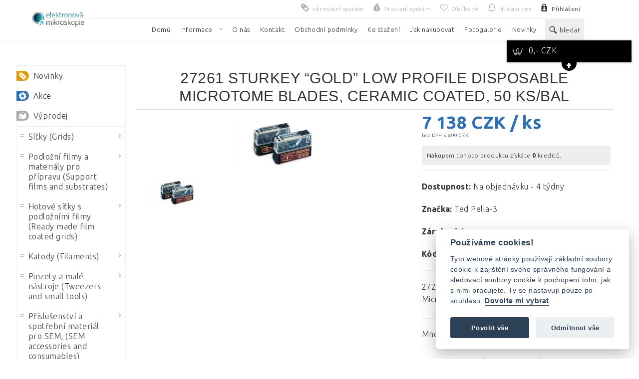

--- FILE ---
content_type: text/html; charset=utf-8
request_url: https://www.elektronovamikroskopie.eu/katalog/419/prislusenstvi-a-spotrebni-material-accessories-and-consumables/8862/27261-sturkey-gold-low-profile-disposable-microtome-blades-ceramic-coated-50-ks-bal/
body_size: 42779
content:
<!DOCTYPE html> <head> <script data-cookiecategory="analytics">
        (function(i,s,o,g,r,a,m){ i['GoogleAnalyticsObject']=r;i[r]=i[r]||function() {
        (i[r].q=i[r].q||[]).push(arguments)},i[r].l=1*new Date();a=s.createElement(o),
            m=s.getElementsByTagName(o)[0];a.async=1;a.src=g;m.parentNode.insertBefore(a,m)
            })(window,document,'script','//www.google-analytics.com/analytics.js','ga');

            ga('create', 'GA665084920948-compute@developer.gserviceaccount.com', 'auto');
            ga('require', 'displayfeatures');
            ga('send', 'pageview');
        </script> <script>
    var CAPTCHA_SITE = "6LfmNzcUAAAAAMjXHrqASHJQLY1782GwHKqcV92o"
</script> <link rel="stylesheet" type="text/css" href="/templates/system/css/cookieconsent.min.css"/><script src="https://www.google.com/recaptcha/api.js" async defer></script> <meta http-equiv="content-type" content="text/html; charset=utf-8"/> <meta name="author" content="Team BusinessMC,  obchod@businessmc.cz"/> <meta name="copyright" content="ELEKTRONOVÁ MIKROSKOPIE (https://www.elektronovamikroskopie.eu)"/> <meta name="description" content="27261 Sturkey “Gold” Low Profile Disposable Microtome Blades, Ceramic Coated, 50 ks/bal | 27261 Sturkey “Gold” Low Profile Disposable Microtome Blades, Ceramic Coated"/> <meta name="keywords" content="biological specimen preperation, elektronová mikroskopie, electron microscopy, příprava biologických vzorků, žiletky, blades"/> <meta name="robots" content="index,follow"/> <meta name="viewport" content="width=device-width, maximum-scale=1.0"/> <meta name="google-site-verification" content="eA87n3q_yjXAKELPQKo6WwIgEOnG3u9AIUyoPgZuwh8"/> <meta property="og:type" content="article"/> <meta property="og:url" content="https://www.elektronovamikroskopie.eu/katalog/419-prislusenstvi-a-spotrebni-material-accessories-and-consumables/27261-sturkey-gold-low-profile-disposable-microtome-blades-ceramic-coated-50-ks-bal/"/> <meta property="og:title" content="27261 Sturkey “Gold” Low Profile Disposable Microtome Blades, Ceramic Coated, 50 ks/bal"/> <meta property="og:image" content="https://www.elektronovamikroskopie.eu/images/prods/8862.jpg"/> <link rel="icon" href="https://www.elektronovamikroskopie.eu/images/templates/" type="image/x-icon"/> <link rel="shortcut icon" href="https://www.elektronovamikroskopie.eu/images/templates/" type="image/x-icon"/> <title>27261 Sturkey “Gold” Low Profile Disposable Microtome Blades, Ceramic Coated</title> <link href="https://cdn.jsdelivr.net/npm/bootstrap@5.3.2/dist/css/bootstrap.min.css" rel="stylesheet" integrity="sha384-T3c6CoIi6uLrA9TneNEoa7RxnatzjcDSCmG1MXxSR1GAsXEV/Dwwykc2MPK8M2HN" crossorigin="anonymous"> <script src="https://cdn.jsdelivr.net/npm/bootstrap@5.3.2/dist/js/bootstrap.bundle.min.js" integrity="sha384-C6RzsynM9kWDrMNeT87bh95OGNyZPhcTNXj1NW7RuBCsyN/o0jlpcV8Qyq46cDfL" crossorigin="anonymous"></script> <script src="https://cdn.jsdelivr.net/npm/@popperjs/core@2.11.8/dist/umd/popper.min.js" integrity="sha384-I7E8VVD/ismYTF4hNIPjVp/Zjvgyol6VFvRkX/vR+Vc4jQkC+hVqc2pM8ODewa9r" crossorigin="anonymous"></script> <script src="https://cdn.jsdelivr.net/npm/bootstrap@5.3.2/dist/js/bootstrap.min.js" integrity="sha384-BBtl+eGJRgqQAUMxJ7pMwbEyER4l1g+O15P+16Ep7Q9Q+zqX6gSbd85u4mG4QzX+" crossorigin="anonymous"></script> <link rel="stylesheet" type="text/css" href="https://www.elektronovamikroskopie.eu/templates/eshop_2020/css/global_stylesheet.css?v=1.0"/> <link rel="stylesheet" type="text/css" href="https://www.elektronovamikroskopie.eu/templates/eshop_2020/css/basic_stylesheet.css?v=1.0"/> <link rel="stylesheet" type="text/css" href="https://www.elektronovamikroskopie.eu/templates/eshop_2020/css/owl.theme.default.min.css?v=1.0"/> <link rel="stylesheet" type="text/css" href="https://www.elektronovamikroskopie.eu/templates/eshop_2020/css/owl.carousel.min.css?v=1.0"/> <link rel="stylesheet" type="text/css" href="https://www.elektronovamikroskopie.eu/templates/eshop_2020/css/jquery-ui.min.css?v=1.0"/> <link rel="stylesheet" type="text/css" href="https://www.elektronovamikroskopie.eu/templates/eshop_2020/css/lightbox.css"/> <link rel="stylesheet" type="text/css" href="https://www.elektronovamikroskopie.eu/templates/eshop_2020/css/sh-stylesheet.css?v=1.0"/> <link rel="stylesheet" type="text/css" href="https://www.elektronovamikroskopie.eu/templates/eshop_2020/css/sh-stylesheet-closed.css?v=1.0"/> <link rel="stylesheet" type="text/css" href="https://www.elektronovamikroskopie.eu/templates/eshop_2020/css/nort.css?v=1.0"/> <script src="//ajax.googleapis.com/ajax/libs/jquery/3.4.1/jquery.min.js"></script> <script>
        var CAPTCHA_SITE = "6LfmNzcUAAAAAMjXHrqASHJQLY1782GwHKqcV92o";
    </script> <script type="text/javascript" src="https://www.elektronovamikroskopie.eu/templates/eshop_2020/js/jquery.validate.min.js"></script> <script type="text/javascript" src="https://www.elektronovamikroskopie.eu/templates/eshop_2020/js/jquery.youtubebackground.js"></script> <script type="text/javascript" src="https://www.elektronovamikroskopie.eu/templates/eshop_2020/js/lightbox.js"></script> <script type="text/javascript" src="https://www.elektronovamikroskopie.eu/templates/eshop_2020/js/jquery-ui.min.js"></script> <script type="text/javascript" src="https://www.elektronovamikroskopie.eu/templates/eshop_2020/js/owl.carousel.min.js"></script> <script type="text/javascript" src="https://www.elektronovamikroskopie.eu/templates/eshop_2020/js/jquery.cookie.js"></script> <script type="text/javascript" src="https://cdnjs.cloudflare.com/ajax/libs/mark.js/8.11.1/mark.min.js"></script> <script  type="text/javascript" src="https://cdn.jsdelivr.net/npm/select2@4.1.0-rc.0/dist/js/select2.min.js"></script> <script type="text/javascript" src="https://www.elektronovamikroskopie.eu/templates/eshop_2020/js/scripts.js"></script> <script type="text/javascript">

        $(document).ready(function () {
            var hpvid = "";
            $('#videohp').YTPlayer({
                fitToBackground: true,
                autoplay: 1,
                repeat: true,
                loop: true,
                ratio: 16 / 9,
                controls: 0,
                useOnMobile: true,
                videoId: hpvid
            });
        });
    </script> <script src="https://www.elektronovamikroskopie.eu/templates/eshop_2020/js/scripts-closed.js"></script> <style type="text/css"> </style> </head> <body id="all-body-wrapper"> <div id="fb-root"></div> <script type="text/plain" data-cookiecategory="marketings">
    (function(d, s, id) {
        var js, fjs = d.getElementsByTagName(s)[0];
        if (d.getElementById(id)) return;
        js = d.createElement(s); js.id = id;
        js.src = 'https://connect.facebook.net/cs_CZ/sdk.js#xfbml=1&version=v3.0&appId=1208145115966120&autoLogAppEvents=1';
        fjs.parentNode.insertBefore(js, fjs);
    }(document, 'script', 'facebook-jssdk'));
</script> <nav id="main_nav"><div class="sh-container sh-nav-flex"> <div class="sh-logo"> <div id="blog_hp_logo" class="span2"> <a href="https://www.elektronovamikroskopie.eu/"> <img style="height: 65px; margin: 0;" src="/images/templates/image_logo.png" title="ELEKTRONOVÁ MIKROSKOPIE | ELEKTRONOVÁ MIKROSKOPIE " alt="logo"/> </a> </div> </div> <div class="sh-nav"> <div class="main_nav__top"> <div id="header-functions"> <a id="cat-alt-icon" class="activate-menu-icon header-functions-item  " href="#"> <span class="burger-top"></span> <span class="burger-bottom"></span> <span class="burger-center"></span> <span class="menu-title">Kategorie</span> </a> <a id="main-menu-icon" class="activate-menu-icon header-functions-item  " href="#"> <span class="burger-top"></span> <span class="burger-bottom"></span> <span class="burger-center"></span> <span class="menu-title">Main menu</span> </a> <a href="/kosik" class="activate-cart-icon  header-functions-item "> <span class="sh-cart-ico"> <span class="sh-cart-ico__number" id="header_quantity">0</span> </span> <span class="sh-cart-utrata" id="header_total">0,- CZK</span> </a> <span class="nomobile"> <a id="header_login" class="login-modal header-functions-item mobile-sm" href="#"> <span class="icon"></span> <span class="menu-title">Přihlášení</span> </a> <div title="dostupné po přihlášení" class="hlidaci-pes-ico header-functions-item mobile-sm" style="opacity: 0.4"> <span class="icon"></span> <span class="menu-title">Hlídací pes</span> </div> <div title="dostupné po přihlášení" class="oblibene-ico header-functions-item mobile-sm" style="opacity: 0.4"> <span class="icon"></span> <span class="menu-title">Oblíbené </span> </div> <div title="dostupné po přihlášení" class="provizni-system-ico header-functions-item mobile-sm" style="opacity: 0.4"> <span class="icon"></span> <span class="menu-title">Provizní systém</span> </div> <div title="dostupné po přihlášení" class="vernostni-system-ico header-functions-item mobile-sm" style="opacity: 0.4"> <span class="icon"></span> <span class="menu-title">věrnostní systém</span> </div> </span> </div> </div> <div class="main_nav__bottom"> <ul id="menu-top"> <li class="icons-alternative yesmobile"> <a id="header_login" class="login-modal header-functions-item mobile-sm" href="#"> <span class="icon"></span> <span class="menu-title">Přihlášení</span> </a> <div title="dostupné po přihlášení" class="hlidaci-pes-ico header-functions-item mobile-sm" style="opacity: 0.4"> <span class="icon"></span> <span class="menu-title">Hlídací pes</span> </div> <div title="dostupné po přihlášení" class="oblibene-ico header-functions-item mobile-sm" style="opacity: 0.4"> <span class="icon"></span> <span class="menu-title">Oblíbené </span> </div> <div title="dostupné po přihlášení" class="provizni-system-ico header-functions-item mobile-sm" style="opacity: 0.4"> <span class="icon"></span> <span class="menu-title">Provizní systém</span> </div> <div title="dostupné po přihlášení" class="vernostni-system-ico header-functions-item mobile-sm" style="opacity: 0.4"> <span class="icon"></span> <span class="menu-title">věrnostní systém</span> </div> </li> <li class="menu-item category-alternative"> <a href="#">Kategorie produktů</a> </li> <li class=" menu-item titulni-stranka "> <a title="Domů" href="https://www.elektronovamikroskopie.eu/titulni-stranka" > <span>Domů</span> </a> </li> <li class="has_submenu  menu-item  "> <a title="Informace" style="cursor: default;"> <span>Informace</span> </a> <ul class="sub-menu"> <li class="sub-menu-item"> <a href="https://www.elektronovamikroskopie.eu/clanky/o-nas">O nás</a> </li> <li class="sub-menu-item"> <a href="https://www.elektronovamikroskopie.eu/clanky/obchodni-podminky">Obchodní podmínky</a> </li> <li class="sub-menu-item"> <a href="https://www.elektronovamikroskopie.eu/clanky/reklamacni-rad">Reklamační řád</a> </li> <li class="sub-menu-item"> <a href="https://www.elektronovamikroskopie.eu/kontakty">Kontakty</a> </li> <li class="sub-menu-item"> <a href="https://www.elektronovamikroskopie.eu/novinky">Novinky</a> </li> <li class="sub-menu-item"> <a href="https://www.elektronovamikroskopie.eu/titulni-stranka">Titulní stránka</a> </li> </ul> <span class="menu-plus"></span> </li> <li class=" menu-item clanky/o-nas "> <a title="O nás" href="https://www.elektronovamikroskopie.eu/clanky/o-nas" > <span>O nás</span> </a> </li> <li class=" menu-item clanky/kontakty "> <a title="Kontakt" href="https://www.elektronovamikroskopie.eu/clanky/kontakty" > <span>Kontakt</span> </a> </li> <li class=" menu-item clanky/obchodni-podminky "> <a title="Obchodní podmínky" href="https://www.elektronovamikroskopie.eu/clanky/obchodni-podminky" > <span>Obchodní podmínky</span> </a> </li> <li class=" menu-item clanky/katalogy-ke-stazeni "> <a title="Ke stažení" href="https://www.elektronovamikroskopie.eu/clanky/katalogy-ke-stazeni" > <span>Ke stažení</span> </a> </li> <li class=" menu-item clanky/jak-nakupovat "> <a title="Jak nakupovat" href="https://www.elektronovamikroskopie.eu/clanky/jak-nakupovat" > <span>Jak nakupovat</span> </a> </li> <li class=" menu-item fotogalerie "> <a title="Fotogalerie" href="https://www.elektronovamikroskopie.eu/fotogalerie" > <span>Fotogalerie</span> </a> </li> <li class=" menu-item  last"> <a title="Novinky" style="cursor: default;"> <span>Novinky</span> </a> </li> <li id="search" class="menu-item"> <div id="search-icon" class="header-functions-item mobile-sm search"> <span class="icon"></span>
                        hledat
                    </div> </li> </ul> </div> </div> </div></nav> <div id="all-wrapper"> <section id="product-detail"> <div class="sh-container"> <div class="sh-flex"> <div id="sh-main-aside"> <div class="category-tree"> <div class="category-tree__header"> <h3>Kategorie produktů</h3> <a id="category-tree-icon" class="activate-menu-icon header-functions-item" href="#"> <span class="burger-top"></span> <span class="burger-bottom"></span> <span class="burger-center"></span> <span class="menu-title">Main menu</span> </a> </div> <div class="category-tree__content"> <ul class="shop_tree" id="shop_tree--vybery"> <li class="news"> <a href="/katalog/novinky/"> <span class="glyphicon glyphicon-eye-open"></span>
                            Novinky
                        </a> </li> <li class="action"> <a href="/katalog/akcni-nabidka/"> <span class="glyphicon glyphicon-star"></span>
                            Akce
                        </a> </li> <li class="sale"> <a href="/katalog/vyprodej/"> <span class="glyphicon glyphicon-tags"></span>
                            Výprodej
                        </a> </li> </ul> <ul id="menu-parentid-0" class="shop_tree dir0_wrapper"> <li id="item-catid-1" class="dir0 cat_sitky-grids has_child has_child_0"> <span class="menu-plus menu-plus--tree"></span> <a href="https://www.elektronovamikroskopie.eu/katalog/1/sitky-grids"> <span class="sh-sm-ico"> <span class="sh-sm-square sh-sm-square-1"></span> <span class="sh-sm-square sh-sm-square-2"></span> <span class="sh-sm-square sh-sm-square-3"></span> <span class="sh-sm-square sh-sm-square-4"></span> </span>
                              Síťky (Grids)
                          </a> <ul id="menu-parentid-1" class=" dir1_wrapper"> <li id="item-catid-555" class="dir1 cat_freeze-fracture-grids "> <a href="https://www.elektronovamikroskopie.eu/katalog/555/freeze-fracture-grids"> <span class="sh-sm-ico"> <span class="sh-sm-square sh-sm-square-1"></span> <span class="sh-sm-square sh-sm-square-2"></span> <span class="sh-sm-square sh-sm-square-3"></span> <span class="sh-sm-square sh-sm-square-4"></span> </span>
                              Freeze-fracture grids
                          </a> </li> <li id="item-catid-470" class="dir1 cat_sitky-se-ctvercovymi-oky-square-mesh-grids "> <a href="https://www.elektronovamikroskopie.eu/katalog/470/sitky-se-ctvercovymi-oky-square-mesh-grids"> <span class="sh-sm-ico"> <span class="sh-sm-square sh-sm-square-1"></span> <span class="sh-sm-square sh-sm-square-2"></span> <span class="sh-sm-square sh-sm-square-3"></span> <span class="sh-sm-square sh-sm-square-4"></span> </span>
                              Síťky se čtvercovýmí oky (Square mesh grids)
                          </a> </li> <li id="item-catid-471" class="dir1 cat_sitky-se-sestihrannymi-oky-hexagonal-grids "> <a href="https://www.elektronovamikroskopie.eu/katalog/471/sitky-se-sestihrannymi-oky-hexagonal-grids"> <span class="sh-sm-ico"> <span class="sh-sm-square sh-sm-square-1"></span> <span class="sh-sm-square sh-sm-square-2"></span> <span class="sh-sm-square sh-sm-square-3"></span> <span class="sh-sm-square sh-sm-square-4"></span> </span>
                              Síťky se šestihrannými oky (Hexagonal grids)
                          </a> </li> <li id="item-catid-472" class="dir1 cat_sitky-s-kulatymi-oky-round-hole-grids "> <a href="https://www.elektronovamikroskopie.eu/katalog/472/sitky-s-kulatymi-oky-round-hole-grids"> <span class="sh-sm-ico"> <span class="sh-sm-square sh-sm-square-1"></span> <span class="sh-sm-square sh-sm-square-2"></span> <span class="sh-sm-square sh-sm-square-3"></span> <span class="sh-sm-square sh-sm-square-4"></span> </span>
                              Síťky s kulatými oky (Round hole grids)
                          </a> </li> <li id="item-catid-473" class="dir1 cat_sitky-s-tenkymi-prickami-thin-bar-grids "> <a href="https://www.elektronovamikroskopie.eu/katalog/473/sitky-s-tenkymi-prickami-thin-bar-grids"> <span class="sh-sm-ico"> <span class="sh-sm-square sh-sm-square-1"></span> <span class="sh-sm-square sh-sm-square-2"></span> <span class="sh-sm-square sh-sm-square-3"></span> <span class="sh-sm-square sh-sm-square-4"></span> </span>
                              Síťky s tenkými příčkami (Thin bar grids)
                          </a> </li> <li id="item-catid-230" class="dir1 cat_trezorky-na-sitky-grid-storage-boxes has_child has_child_1"> <span class="menu-plus-1 menu-plus--tree"></span> <a href="https://www.elektronovamikroskopie.eu/katalog/230/trezorky-na-sitky-grid-storage-boxes"> <span class="sh-sm-ico"> <span class="sh-sm-square sh-sm-square-1"></span> <span class="sh-sm-square sh-sm-square-2"></span> <span class="sh-sm-square sh-sm-square-3"></span> <span class="sh-sm-square sh-sm-square-4"></span> </span>
                              Trezorky na síťky (Grid storage boxes)
                          </a> <ul id="menu-parentid-230" class=" dir2_wrapper"> <li id="item-catid-897" class="dir2 cat_trezorky-pro-lift-out-grids-lift-out-grids-storage-boxes "> <a href="https://www.elektronovamikroskopie.eu/katalog/897/trezorky-pro-lift-out-grids-lift-out-grids-storage-boxes"> <span class="sh-sm-ico"> <span class="sh-sm-square sh-sm-square-1"></span> <span class="sh-sm-square sh-sm-square-2"></span> <span class="sh-sm-square sh-sm-square-3"></span> <span class="sh-sm-square sh-sm-square-4"></span> </span>
                              Trezorky pro Lift-Out-Grids (Lift-Out-Grids storage boxes
                          </a> <ul id="menu-parentid-897" class=" dir3_wrapper"> </ul> </li> </ul> </li> <li id="item-catid-477" class="dir1 cat_sitky-s-paralelnimi-prickami-parallel-bar-grids "> <a href="https://www.elektronovamikroskopie.eu/katalog/477/sitky-s-paralelnimi-prickami-parallel-bar-grids"> <span class="sh-sm-ico"> <span class="sh-sm-square sh-sm-square-1"></span> <span class="sh-sm-square sh-sm-square-2"></span> <span class="sh-sm-square sh-sm-square-3"></span> <span class="sh-sm-square sh-sm-square-4"></span> </span>
                              Síťky s paralelními příčkami (Parallel bar grids)
                          </a> </li> <li id="item-catid-476" class="dir1 cat_sitky-s-obdelnikovymi-oky-rectangular-mesh-grids "> <a href="https://www.elektronovamikroskopie.eu/katalog/476/sitky-s-obdelnikovymi-oky-rectangular-mesh-grids"> <span class="sh-sm-ico"> <span class="sh-sm-square sh-sm-square-1"></span> <span class="sh-sm-square sh-sm-square-2"></span> <span class="sh-sm-square sh-sm-square-3"></span> <span class="sh-sm-square sh-sm-square-4"></span> </span>
                              Síťky s obdélníkovými oky (Rectangular mesh grids)
                          </a> </li> <li id="item-catid-481" class="dir1 cat_prekladaci-sitky-folding-grids "> <a href="https://www.elektronovamikroskopie.eu/katalog/481/prekladaci-sitky-folding-grids"> <span class="sh-sm-ico"> <span class="sh-sm-square sh-sm-square-1"></span> <span class="sh-sm-square sh-sm-square-2"></span> <span class="sh-sm-square sh-sm-square-3"></span> <span class="sh-sm-square sh-sm-square-4"></span> </span>
                              Překládací síťky (Folding grids)
                          </a> </li> <li id="item-catid-478" class="dir1 cat_sitky-s-jednim-kruhovym-otvorem-hole-grids "> <a href="https://www.elektronovamikroskopie.eu/katalog/478/sitky-s-jednim-kruhovym-otvorem-hole-grids"> <span class="sh-sm-ico"> <span class="sh-sm-square sh-sm-square-1"></span> <span class="sh-sm-square sh-sm-square-2"></span> <span class="sh-sm-square sh-sm-square-3"></span> <span class="sh-sm-square sh-sm-square-4"></span> </span>
                              Síťky s jedním kruhovým otvorem (Hole grids)
                          </a> </li> <li id="item-catid-480" class="dir1 cat_sitky-s-drzatkem-grids-with-handle-tabbed-grids "> <a href="https://www.elektronovamikroskopie.eu/katalog/480/sitky-s-drzatkem-grids-with-handle-tabbed-grids"> <span class="sh-sm-ico"> <span class="sh-sm-square sh-sm-square-1"></span> <span class="sh-sm-square sh-sm-square-2"></span> <span class="sh-sm-square sh-sm-square-3"></span> <span class="sh-sm-square sh-sm-square-4"></span> </span>
                              Síťky s držátkem (Grids with handle, Tabbed grids)
                          </a> </li> <li id="item-catid-479" class="dir1 cat_sitky-s-podelnym-otvorem-slot-grids "> <a href="https://www.elektronovamikroskopie.eu/katalog/479/sitky-s-podelnym-otvorem-slot-grids"> <span class="sh-sm-ico"> <span class="sh-sm-square sh-sm-square-1"></span> <span class="sh-sm-square sh-sm-square-2"></span> <span class="sh-sm-square sh-sm-square-3"></span> <span class="sh-sm-square sh-sm-square-4"></span> </span>
                              Síťky s podélným otvorem (Slot grids)
                          </a> </li> <li id="item-catid-475" class="dir1 cat_sitky-s-velmi-jemnymi-prickami-very-fine-mesh-grids "> <a href="https://www.elektronovamikroskopie.eu/katalog/475/sitky-s-velmi-jemnymi-prickami-very-fine-mesh-grids"> <span class="sh-sm-ico"> <span class="sh-sm-square sh-sm-square-1"></span> <span class="sh-sm-square sh-sm-square-2"></span> <span class="sh-sm-square sh-sm-square-3"></span> <span class="sh-sm-square sh-sm-square-4"></span> </span>
                              Síťky s velmi jemnými příčkami (Very fine mesh grids)
                          </a> </li> <li id="item-catid-474" class="dir1 cat_sitky-se-stridavou-sirkou-pricek-thin-bar-thick-bar-grids "> <a href="https://www.elektronovamikroskopie.eu/katalog/474/sitky-se-stridavou-sirkou-pricek-thin-bar-thick-bar-grids"> <span class="sh-sm-ico"> <span class="sh-sm-square sh-sm-square-1"></span> <span class="sh-sm-square sh-sm-square-2"></span> <span class="sh-sm-square sh-sm-square-3"></span> <span class="sh-sm-square sh-sm-square-4"></span> </span>
                              Síťky se střídavou šířkou příček (Thin bar/Thick bar grids)
                          </a> </li> <li id="item-catid-226" class="dir1 cat_sitky-pro-vyhledavani-finder-grids has_child has_child_1"> <span class="menu-plus-1 menu-plus--tree"></span> <a href="https://www.elektronovamikroskopie.eu/katalog/226/sitky-pro-vyhledavani-finder-grids"> <span class="sh-sm-ico"> <span class="sh-sm-square sh-sm-square-1"></span> <span class="sh-sm-square sh-sm-square-2"></span> <span class="sh-sm-square sh-sm-square-3"></span> <span class="sh-sm-square sh-sm-square-4"></span> </span>
                              Síťky pro vyhledávání (Finder grids)
                          </a> <ul id="menu-parentid-226" class=" dir2_wrapper"> <li id="item-catid-468" class="dir2 cat_tem "> <a href="https://www.elektronovamikroskopie.eu/katalog/468/tem"> <span class="sh-sm-ico"> <span class="sh-sm-square sh-sm-square-1"></span> <span class="sh-sm-square sh-sm-square-2"></span> <span class="sh-sm-square sh-sm-square-3"></span> <span class="sh-sm-square sh-sm-square-4"></span> </span>
                              TEM
                          </a> <ul id="menu-parentid-468" class=" dir3_wrapper"> </ul> </li> <li id="item-catid-469" class="dir2 cat_sem "> <a href="https://www.elektronovamikroskopie.eu/katalog/469/sem"> <span class="sh-sm-ico"> <span class="sh-sm-square sh-sm-square-1"></span> <span class="sh-sm-square sh-sm-square-2"></span> <span class="sh-sm-square sh-sm-square-3"></span> <span class="sh-sm-square sh-sm-square-4"></span> </span>
                              SEM
                          </a> <ul id="menu-parentid-469" class=" dir3_wrapper"> </ul> </li> </ul> </li> <li id="item-catid-229" class="dir1 cat_sitky-lift-out-lift-out-grids "> <a href="https://www.elektronovamikroskopie.eu/katalog/229/sitky-lift-out-lift-out-grids"> <span class="sh-sm-ico"> <span class="sh-sm-square sh-sm-square-1"></span> <span class="sh-sm-square sh-sm-square-2"></span> <span class="sh-sm-square sh-sm-square-3"></span> <span class="sh-sm-square sh-sm-square-4"></span> </span>
                              Síťky Lift-out (Lift-out grids)
                          </a> </li> <li id="item-catid-467" class="dir1 cat_sitky-se-specialnim-vzorem-special-pattern-grids "> <a href="https://www.elektronovamikroskopie.eu/katalog/467/sitky-se-specialnim-vzorem-special-pattern-grids"> <span class="sh-sm-ico"> <span class="sh-sm-square sh-sm-square-1"></span> <span class="sh-sm-square sh-sm-square-2"></span> <span class="sh-sm-square sh-sm-square-3"></span> <span class="sh-sm-square sh-sm-square-4"></span> </span>
                              Síťky se speciálním vzorem (Special pattern grids)
                          </a> </li> <li id="item-catid-282" class="dir1 cat_sitky-graticulesoptics-graticulesoptics-grids- has_child has_child_1"> <span class="menu-plus-1 menu-plus--tree"></span> <a href="https://www.elektronovamikroskopie.eu/katalog/282/sitky-graticulesoptics-graticulesoptics-grids-"> <span class="sh-sm-ico"> <span class="sh-sm-square sh-sm-square-1"></span> <span class="sh-sm-square sh-sm-square-2"></span> <span class="sh-sm-square sh-sm-square-3"></span> <span class="sh-sm-square sh-sm-square-4"></span> </span>
                              Síťky GRATICULESOPTICS  (GRATICULESOPTICS grids)
                          </a> <ul id="menu-parentid-282" class=" dir2_wrapper"> <li id="item-catid-556" class="dir2 cat_freeze-fracture-grids "> <a href="https://www.elektronovamikroskopie.eu/katalog/556/freeze-fracture-grids"> <span class="sh-sm-ico"> <span class="sh-sm-square sh-sm-square-1"></span> <span class="sh-sm-square sh-sm-square-2"></span> <span class="sh-sm-square sh-sm-square-3"></span> <span class="sh-sm-square sh-sm-square-4"></span> </span>
                              Freeze-fracture grids
                          </a> <ul id="menu-parentid-556" class=" dir3_wrapper"> </ul> </li> <li id="item-catid-485" class="dir2 cat_sitky-se-ctvercovymi-oky-square-mesh-grids "> <a href="https://www.elektronovamikroskopie.eu/katalog/485/sitky-se-ctvercovymi-oky-square-mesh-grids"> <span class="sh-sm-ico"> <span class="sh-sm-square sh-sm-square-1"></span> <span class="sh-sm-square sh-sm-square-2"></span> <span class="sh-sm-square sh-sm-square-3"></span> <span class="sh-sm-square sh-sm-square-4"></span> </span>
                              Síťky se čtvercovými oky (Square mesh grids)
                          </a> <ul id="menu-parentid-485" class=" dir3_wrapper"> </ul> </li> <li id="item-catid-486" class="dir2 cat_sitky-se-sestihrannymi-oky-hexagonal-grids "> <a href="https://www.elektronovamikroskopie.eu/katalog/486/sitky-se-sestihrannymi-oky-hexagonal-grids"> <span class="sh-sm-ico"> <span class="sh-sm-square sh-sm-square-1"></span> <span class="sh-sm-square sh-sm-square-2"></span> <span class="sh-sm-square sh-sm-square-3"></span> <span class="sh-sm-square sh-sm-square-4"></span> </span>
                              Síťky se šestihrannými oky (Hexagonal grids)
                          </a> <ul id="menu-parentid-486" class=" dir3_wrapper"> </ul> </li> <li id="item-catid-489" class="dir2 cat_sitky-s-paralelnimi-prickami-parallel-bar-grids "> <a href="https://www.elektronovamikroskopie.eu/katalog/489/sitky-s-paralelnimi-prickami-parallel-bar-grids"> <span class="sh-sm-ico"> <span class="sh-sm-square sh-sm-square-1"></span> <span class="sh-sm-square sh-sm-square-2"></span> <span class="sh-sm-square sh-sm-square-3"></span> <span class="sh-sm-square sh-sm-square-4"></span> </span>
                              Síťky s paralelními příčkami (Parallel bar grids)
                          </a> <ul id="menu-parentid-489" class=" dir3_wrapper"> </ul> </li> <li id="item-catid-491" class="dir2 cat_prekladaci-sitky-folding-grids "> <a href="https://www.elektronovamikroskopie.eu/katalog/491/prekladaci-sitky-folding-grids"> <span class="sh-sm-ico"> <span class="sh-sm-square sh-sm-square-1"></span> <span class="sh-sm-square sh-sm-square-2"></span> <span class="sh-sm-square sh-sm-square-3"></span> <span class="sh-sm-square sh-sm-square-4"></span> </span>
                              Překládací síťky (Folding grids)
                          </a> <ul id="menu-parentid-491" class=" dir3_wrapper"> </ul> </li> <li id="item-catid-492" class="dir2 cat_sitky-se-specialnimi-vzory-various-special-pattern-grids "> <a href="https://www.elektronovamikroskopie.eu/katalog/492/sitky-se-specialnimi-vzory-various-special-pattern-grids"> <span class="sh-sm-ico"> <span class="sh-sm-square sh-sm-square-1"></span> <span class="sh-sm-square sh-sm-square-2"></span> <span class="sh-sm-square sh-sm-square-3"></span> <span class="sh-sm-square sh-sm-square-4"></span> </span>
                              Síťky se speciálními vzory (Various special pattern grids)
                          </a> <ul id="menu-parentid-492" class=" dir3_wrapper"> </ul> </li> <li id="item-catid-488" class="dir2 cat_sitky-s-obdelnikovymi-oky-rectangular-slotted-mesh-grids "> <a href="https://www.elektronovamikroskopie.eu/katalog/488/sitky-s-obdelnikovymi-oky-rectangular-slotted-mesh-grids"> <span class="sh-sm-ico"> <span class="sh-sm-square sh-sm-square-1"></span> <span class="sh-sm-square sh-sm-square-2"></span> <span class="sh-sm-square sh-sm-square-3"></span> <span class="sh-sm-square sh-sm-square-4"></span> </span>
                              Síťky s obdélníkovými oky ( Rectangular (slotted) mesh grids)
                          </a> <ul id="menu-parentid-488" class=" dir3_wrapper"> </ul> </li> <li id="item-catid-493" class="dir2 cat_ekonomicka-rada-sitek-graticulesoptics-value-range-graticulesoptics-grids- "> <a href="https://www.elektronovamikroskopie.eu/katalog/493/ekonomicka-rada-sitek-graticulesoptics-value-range-graticulesoptics-grids-"> <span class="sh-sm-ico"> <span class="sh-sm-square sh-sm-square-1"></span> <span class="sh-sm-square sh-sm-square-2"></span> <span class="sh-sm-square sh-sm-square-3"></span> <span class="sh-sm-square sh-sm-square-4"></span> </span>
                              EKONOMICKÁ ŘADA SÍTĚK GRATICULESOPTICS (Value range GRATICULESOPTICS grids)
                          </a> <ul id="menu-parentid-493" class=" dir3_wrapper"> </ul> </li> <li id="item-catid-494" class="dir2 cat_sitky-graticulesoptics-s-uhlikovym-podloznim-filmem-graticulesoptics-carbon-coated-grids- "> <a href="https://www.elektronovamikroskopie.eu/katalog/494/sitky-graticulesoptics-s-uhlikovym-podloznim-filmem-graticulesoptics-carbon-coated-grids-"> <span class="sh-sm-ico"> <span class="sh-sm-square sh-sm-square-1"></span> <span class="sh-sm-square sh-sm-square-2"></span> <span class="sh-sm-square sh-sm-square-3"></span> <span class="sh-sm-square sh-sm-square-4"></span> </span>
                              Síťky GRATICULESOPTICS s uhlíkovým podložním filmem (GRATICULESOPTICS carbon coated grids)
                          </a> <ul id="menu-parentid-494" class=" dir3_wrapper"> </ul> </li> <li id="item-catid-490" class="dir2 cat_sitky-s-jednim-kruhovym-nebo-ovalnym-otvorem-hole-grids-and-slot-grids- "> <a href="https://www.elektronovamikroskopie.eu/katalog/490/sitky-s-jednim-kruhovym-nebo-ovalnym-otvorem-hole-grids-and-slot-grids-"> <span class="sh-sm-ico"> <span class="sh-sm-square sh-sm-square-1"></span> <span class="sh-sm-square sh-sm-square-2"></span> <span class="sh-sm-square sh-sm-square-3"></span> <span class="sh-sm-square sh-sm-square-4"></span> </span>
                              Síťky s jedním kruhovým nebo oválným otvorem (Hole grids and Slot grids)
                          </a> <ul id="menu-parentid-490" class=" dir3_wrapper"> </ul> </li> </ul> </li> <li id="item-catid-281" class="dir1 cat_sitky-ze-specialnich-materialu-special-material-grids "> <a href="https://www.elektronovamikroskopie.eu/katalog/281/sitky-ze-specialnich-materialu-special-material-grids"> <span class="sh-sm-ico"> <span class="sh-sm-square sh-sm-square-1"></span> <span class="sh-sm-square sh-sm-square-2"></span> <span class="sh-sm-square sh-sm-square-3"></span> <span class="sh-sm-square sh-sm-square-4"></span> </span>
                              Síťky ze speciálních materiálů (Special material grids)
                          </a> </li> <li id="item-catid-225" class="dir1 cat_sitky-athene-athene-grids has_child has_child_1"> <span class="menu-plus-1 menu-plus--tree"></span> <a href="https://www.elektronovamikroskopie.eu/katalog/225/sitky-athene-athene-grids"> <span class="sh-sm-ico"> <span class="sh-sm-square sh-sm-square-1"></span> <span class="sh-sm-square sh-sm-square-2"></span> <span class="sh-sm-square sh-sm-square-3"></span> <span class="sh-sm-square sh-sm-square-4"></span> </span>
                              Síťky ATHENE (ATHENE grids)
                          </a> <ul id="menu-parentid-225" class=" dir2_wrapper"> <li id="item-catid-337" class="dir2 cat_sitky-s-rozlisujicim-znacenim-identigrids "> <a href="https://www.elektronovamikroskopie.eu/katalog/337/sitky-s-rozlisujicim-znacenim-identigrids"> <span class="sh-sm-ico"> <span class="sh-sm-square sh-sm-square-1"></span> <span class="sh-sm-square sh-sm-square-2"></span> <span class="sh-sm-square sh-sm-square-3"></span> <span class="sh-sm-square sh-sm-square-4"></span> </span>
                              Síťky s rozlišujícím značením (Identigrids)
                          </a> <ul id="menu-parentid-337" class=" dir3_wrapper"> </ul> </li> <li id="item-catid-338" class="dir2 cat_sitky-pro-fei-philips-compustage "> <a href="https://www.elektronovamikroskopie.eu/katalog/338/sitky-pro-fei-philips-compustage"> <span class="sh-sm-ico"> <span class="sh-sm-square sh-sm-square-1"></span> <span class="sh-sm-square sh-sm-square-2"></span> <span class="sh-sm-square sh-sm-square-3"></span> <span class="sh-sm-square sh-sm-square-4"></span> </span>
                              Síťky pro FEI - Philips CompuStage 
                          </a> <ul id="menu-parentid-338" class=" dir3_wrapper"> </ul> </li> <li id="item-catid-339" class="dir2 cat_sitky-pro-tomografii-tomography-grids "> <a href="https://www.elektronovamikroskopie.eu/katalog/339/sitky-pro-tomografii-tomography-grids"> <span class="sh-sm-ico"> <span class="sh-sm-square sh-sm-square-1"></span> <span class="sh-sm-square sh-sm-square-2"></span> <span class="sh-sm-square sh-sm-square-3"></span> <span class="sh-sm-square sh-sm-square-4"></span> </span>
                              Síťky pro tomografii (Tomography grids)
                          </a> <ul id="menu-parentid-339" class=" dir3_wrapper"> </ul> </li> <li id="item-catid-352" class="dir2 cat_sitky-s-dlouhym-pozorovacim-polem-serial-section-grids "> <a href="https://www.elektronovamikroskopie.eu/katalog/352/sitky-s-dlouhym-pozorovacim-polem-serial-section-grids"> <span class="sh-sm-ico"> <span class="sh-sm-square sh-sm-square-1"></span> <span class="sh-sm-square sh-sm-square-2"></span> <span class="sh-sm-square sh-sm-square-3"></span> <span class="sh-sm-square sh-sm-square-4"></span> </span>
                              Síťky s dlouhým pozorovacím polem (Serial section grids)
                          </a> <ul id="menu-parentid-352" class=" dir3_wrapper"> </ul> </li> <li id="item-catid-328" class="dir2 cat_sitky-athene-s-tenkymi-prickami-athene-thin-bar-grids has_child has_child_2"> <span class="menu-plus-1 menu-plus--tree"></span> <a href="https://www.elektronovamikroskopie.eu/katalog/328/sitky-athene-s-tenkymi-prickami-athene-thin-bar-grids"> <span class="sh-sm-ico"> <span class="sh-sm-square sh-sm-square-1"></span> <span class="sh-sm-square sh-sm-square-2"></span> <span class="sh-sm-square sh-sm-square-3"></span> <span class="sh-sm-square sh-sm-square-4"></span> </span>
                              Síťky ATHENE s tenkými příčkami (ATHENE Thin bar grids)
                          </a> <ul id="menu-parentid-328" class=" dir3_wrapper"> <li id="item-catid-346" class="dir3 cat_athene-200 "> <a href="https://www.elektronovamikroskopie.eu/katalog/346/athene-200"> <span class="sh-sm-ico"> <span class="sh-sm-square sh-sm-square-1"></span> <span class="sh-sm-square sh-sm-square-2"></span> <span class="sh-sm-square sh-sm-square-3"></span> <span class="sh-sm-square sh-sm-square-4"></span> </span>
                              Athene 200
                          </a> <ul id="menu-parentid-346" class=" dir4_wrapper"> </ul> </li> <li id="item-catid-347" class="dir3 cat_athene-300 "> <a href="https://www.elektronovamikroskopie.eu/katalog/347/athene-300"> <span class="sh-sm-ico"> <span class="sh-sm-square sh-sm-square-1"></span> <span class="sh-sm-square sh-sm-square-2"></span> <span class="sh-sm-square sh-sm-square-3"></span> <span class="sh-sm-square sh-sm-square-4"></span> </span>
                              Athene 300
                          </a> <ul id="menu-parentid-347" class=" dir4_wrapper"> </ul> </li> <li id="item-catid-348" class="dir3 cat_athene-400 "> <a href="https://www.elektronovamikroskopie.eu/katalog/348/athene-400"> <span class="sh-sm-ico"> <span class="sh-sm-square sh-sm-square-1"></span> <span class="sh-sm-square sh-sm-square-2"></span> <span class="sh-sm-square sh-sm-square-3"></span> <span class="sh-sm-square sh-sm-square-4"></span> </span>
                              Athene 400
                          </a> <ul id="menu-parentid-348" class=" dir4_wrapper"> </ul> </li> </ul> </li> <li id="item-catid-333" class="dir2 cat_sitky-athene-s-obdelnikovym-otvorem-athene-slot-grids "> <a href="https://www.elektronovamikroskopie.eu/katalog/333/sitky-athene-s-obdelnikovym-otvorem-athene-slot-grids"> <span class="sh-sm-ico"> <span class="sh-sm-square sh-sm-square-1"></span> <span class="sh-sm-square sh-sm-square-2"></span> <span class="sh-sm-square sh-sm-square-3"></span> <span class="sh-sm-square sh-sm-square-4"></span> </span>
                              Síťky ATHENE s obdélníkovým otvorem (ATHENE Slot grids)
                          </a> <ul id="menu-parentid-333" class=" dir3_wrapper"> </ul> </li> <li id="item-catid-334" class="dir2 cat_silnejsi-sitky-athene-s-podelnym-otvorem-athene-thick-slot-grids "> <a href="https://www.elektronovamikroskopie.eu/katalog/334/silnejsi-sitky-athene-s-podelnym-otvorem-athene-thick-slot-grids"> <span class="sh-sm-ico"> <span class="sh-sm-square sh-sm-square-1"></span> <span class="sh-sm-square sh-sm-square-2"></span> <span class="sh-sm-square sh-sm-square-3"></span> <span class="sh-sm-square sh-sm-square-4"></span> </span>
                              Silnější síťky ATHENE s podélným otvorem (ATHENE Thick slot grids)
                          </a> <ul id="menu-parentid-334" class=" dir3_wrapper"> </ul> </li> <li id="item-catid-329" class="dir2 cat_sitky-athene-se-standardnim-delenim-athene-standard-pattern-grids has_child has_child_2"> <span class="menu-plus-1 menu-plus--tree"></span> <a href="https://www.elektronovamikroskopie.eu/katalog/329/sitky-athene-se-standardnim-delenim-athene-standard-pattern-grids"> <span class="sh-sm-ico"> <span class="sh-sm-square sh-sm-square-1"></span> <span class="sh-sm-square sh-sm-square-2"></span> <span class="sh-sm-square sh-sm-square-3"></span> <span class="sh-sm-square sh-sm-square-4"></span> </span>
                              Síťky ATHENE se standardním dělením (ATHENE standard pattern grids)
                          </a> <ul id="menu-parentid-329" class=" dir3_wrapper"> <li id="item-catid-340" class="dir3 cat_m50 "> <a href="https://www.elektronovamikroskopie.eu/katalog/340/m50"> <span class="sh-sm-ico"> <span class="sh-sm-square sh-sm-square-1"></span> <span class="sh-sm-square sh-sm-square-2"></span> <span class="sh-sm-square sh-sm-square-3"></span> <span class="sh-sm-square sh-sm-square-4"></span> </span>
                              M50
                          </a> <ul id="menu-parentid-340" class=" dir4_wrapper"> </ul> </li> <li id="item-catid-341" class="dir3 cat_m75 "> <a href="https://www.elektronovamikroskopie.eu/katalog/341/m75"> <span class="sh-sm-ico"> <span class="sh-sm-square sh-sm-square-1"></span> <span class="sh-sm-square sh-sm-square-2"></span> <span class="sh-sm-square sh-sm-square-3"></span> <span class="sh-sm-square sh-sm-square-4"></span> </span>
                              M75
                          </a> <ul id="menu-parentid-341" class=" dir4_wrapper"> </ul> </li> <li id="item-catid-343" class="dir3 cat_old-200 "> <a href="https://www.elektronovamikroskopie.eu/katalog/343/old-200"> <span class="sh-sm-ico"> <span class="sh-sm-square sh-sm-square-1"></span> <span class="sh-sm-square sh-sm-square-2"></span> <span class="sh-sm-square sh-sm-square-3"></span> <span class="sh-sm-square sh-sm-square-4"></span> </span>
                              Old 200
                          </a> <ul id="menu-parentid-343" class=" dir4_wrapper"> </ul> </li> <li id="item-catid-344" class="dir3 cat_old-300 "> <a href="https://www.elektronovamikroskopie.eu/katalog/344/old-300"> <span class="sh-sm-ico"> <span class="sh-sm-square sh-sm-square-1"></span> <span class="sh-sm-square sh-sm-square-2"></span> <span class="sh-sm-square sh-sm-square-3"></span> <span class="sh-sm-square sh-sm-square-4"></span> </span>
                              Old 300
                          </a> <ul id="menu-parentid-344" class=" dir4_wrapper"> </ul> </li> <li id="item-catid-345" class="dir3 cat_old-400 "> <a href="https://www.elektronovamikroskopie.eu/katalog/345/old-400"> <span class="sh-sm-ico"> <span class="sh-sm-square sh-sm-square-1"></span> <span class="sh-sm-square sh-sm-square-2"></span> <span class="sh-sm-square sh-sm-square-3"></span> <span class="sh-sm-square sh-sm-square-4"></span> </span>
                              Old 400
                          </a> <ul id="menu-parentid-345" class=" dir4_wrapper"> </ul> </li> <li id="item-catid-342" class="dir3 cat_old-150 "> <a href="https://www.elektronovamikroskopie.eu/katalog/342/old-150"> <span class="sh-sm-ico"> <span class="sh-sm-square sh-sm-square-1"></span> <span class="sh-sm-square sh-sm-square-2"></span> <span class="sh-sm-square sh-sm-square-3"></span> <span class="sh-sm-square sh-sm-square-4"></span> </span>
                              Old 150
                          </a> <ul id="menu-parentid-342" class=" dir4_wrapper"> </ul> </li> </ul> </li> <li id="item-catid-335" class="dir2 cat_sitky-athene-s-jednim-kruhovym-otvorem-athene-hole-grids "> <a href="https://www.elektronovamikroskopie.eu/katalog/335/sitky-athene-s-jednim-kruhovym-otvorem-athene-hole-grids"> <span class="sh-sm-ico"> <span class="sh-sm-square sh-sm-square-1"></span> <span class="sh-sm-square sh-sm-square-2"></span> <span class="sh-sm-square sh-sm-square-3"></span> <span class="sh-sm-square sh-sm-square-4"></span> </span>
                              Síťky ATHENE s jedním kruhovým otvorem (ATHENE Hole grids)
                          </a> <ul id="menu-parentid-335" class=" dir3_wrapper"> </ul> </li> <li id="item-catid-332" class="dir2 cat_sitky-athene-s-kruhovymi-otvory-athene-round-hole-grids "> <a href="https://www.elektronovamikroskopie.eu/katalog/332/sitky-athene-s-kruhovymi-otvory-athene-round-hole-grids"> <span class="sh-sm-ico"> <span class="sh-sm-square sh-sm-square-1"></span> <span class="sh-sm-square sh-sm-square-2"></span> <span class="sh-sm-square sh-sm-square-3"></span> <span class="sh-sm-square sh-sm-square-4"></span> </span>
                              Síťky ATHENE s kruhovými otvory (ATHENE Round hole grids)
                          </a> <ul id="menu-parentid-332" class=" dir3_wrapper"> </ul> </li> <li id="item-catid-336" class="dir2 cat_prekladaci-sitky-athene-athene-folding-grids "> <a href="https://www.elektronovamikroskopie.eu/katalog/336/prekladaci-sitky-athene-athene-folding-grids"> <span class="sh-sm-ico"> <span class="sh-sm-square sh-sm-square-1"></span> <span class="sh-sm-square sh-sm-square-2"></span> <span class="sh-sm-square sh-sm-square-3"></span> <span class="sh-sm-square sh-sm-square-4"></span> </span>
                              Překládací síťky ATHENE (ATHENE Folding grids)
                          </a> <ul id="menu-parentid-336" class=" dir3_wrapper"> </ul> </li> <li id="item-catid-330" class="dir2 cat_sitky-athene-se-stridavou-sirkou-pricek-athene-thick-bar-thin-bar-grids has_child has_child_2"> <span class="menu-plus-1 menu-plus--tree"></span> <a href="https://www.elektronovamikroskopie.eu/katalog/330/sitky-athene-se-stridavou-sirkou-pricek-athene-thick-bar-thin-bar-grids"> <span class="sh-sm-ico"> <span class="sh-sm-square sh-sm-square-1"></span> <span class="sh-sm-square sh-sm-square-2"></span> <span class="sh-sm-square sh-sm-square-3"></span> <span class="sh-sm-square sh-sm-square-4"></span> </span>
                              Síťky ATHENE se střídavou šířkou příček (ATHENE Thick bar/thin bar grids)
                          </a> <ul id="menu-parentid-330" class=" dir3_wrapper"> <li id="item-catid-350" class="dir3 cat_new-200 "> <a href="https://www.elektronovamikroskopie.eu/katalog/350/new-200"> <span class="sh-sm-ico"> <span class="sh-sm-square sh-sm-square-1"></span> <span class="sh-sm-square sh-sm-square-2"></span> <span class="sh-sm-square sh-sm-square-3"></span> <span class="sh-sm-square sh-sm-square-4"></span> </span>
                              New 200
                          </a> <ul id="menu-parentid-350" class=" dir4_wrapper"> </ul> </li> <li id="item-catid-349" class="dir3 cat_new-300 "> <a href="https://www.elektronovamikroskopie.eu/katalog/349/new-300"> <span class="sh-sm-ico"> <span class="sh-sm-square sh-sm-square-1"></span> <span class="sh-sm-square sh-sm-square-2"></span> <span class="sh-sm-square sh-sm-square-3"></span> <span class="sh-sm-square sh-sm-square-4"></span> </span>
                              New 300
                          </a> <ul id="menu-parentid-349" class=" dir4_wrapper"> </ul> </li> <li id="item-catid-351" class="dir3 cat_new-100 "> <a href="https://www.elektronovamikroskopie.eu/katalog/351/new-100"> <span class="sh-sm-ico"> <span class="sh-sm-square sh-sm-square-1"></span> <span class="sh-sm-square sh-sm-square-2"></span> <span class="sh-sm-square sh-sm-square-3"></span> <span class="sh-sm-square sh-sm-square-4"></span> </span>
                              New 100
                          </a> <ul id="menu-parentid-351" class=" dir4_wrapper"> </ul> </li> </ul> </li> <li id="item-catid-331" class="dir2 cat_sitky-athene-s-vicenasobnymi-otvory-athene-multiple-slot-grids "> <a href="https://www.elektronovamikroskopie.eu/katalog/331/sitky-athene-s-vicenasobnymi-otvory-athene-multiple-slot-grids"> <span class="sh-sm-ico"> <span class="sh-sm-square sh-sm-square-1"></span> <span class="sh-sm-square sh-sm-square-2"></span> <span class="sh-sm-square sh-sm-square-3"></span> <span class="sh-sm-square sh-sm-square-4"></span> </span>
                              Síťky ATHENE s vícenásobnými otvory (ATHENE Multiple slot grids)
                          </a> <ul id="menu-parentid-331" class=" dir3_wrapper"> </ul> </li> <li id="item-catid-381" class="dir2 cat_sitky-athene-s-sestihrannymi-otvory-athene-hexagonal-grids "> <a href="https://www.elektronovamikroskopie.eu/katalog/381/sitky-athene-s-sestihrannymi-otvory-athene-hexagonal-grids"> <span class="sh-sm-ico"> <span class="sh-sm-square sh-sm-square-1"></span> <span class="sh-sm-square sh-sm-square-2"></span> <span class="sh-sm-square sh-sm-square-3"></span> <span class="sh-sm-square sh-sm-square-4"></span> </span>
                              Síťky ATHENE s šestihrannými otvory (ATHENE Hexagonal grids)
                          </a> <ul id="menu-parentid-381" class=" dir3_wrapper"> </ul> </li> </ul> </li> <li id="item-catid-482" class="dir1 cat_specialni-typy-sitek-special-type-grids "> <a href="https://www.elektronovamikroskopie.eu/katalog/482/specialni-typy-sitek-special-type-grids"> <span class="sh-sm-ico"> <span class="sh-sm-square sh-sm-square-1"></span> <span class="sh-sm-square sh-sm-square-2"></span> <span class="sh-sm-square sh-sm-square-3"></span> <span class="sh-sm-square sh-sm-square-4"></span> </span>
                              Speciální typy sítěk (Special type grids)
                          </a> </li> <li id="item-catid-221" class="dir1 cat_sitky-agar-agar-grids has_child has_child_1"> <span class="menu-plus-1 menu-plus--tree"></span> <a href="https://www.elektronovamikroskopie.eu/katalog/221/sitky-agar-agar-grids"> <span class="sh-sm-ico"> <span class="sh-sm-square sh-sm-square-1"></span> <span class="sh-sm-square sh-sm-square-2"></span> <span class="sh-sm-square sh-sm-square-3"></span> <span class="sh-sm-square sh-sm-square-4"></span> </span>
                              Síťky AGAR (AGAR grids)
                          </a> <ul id="menu-parentid-221" class=" dir2_wrapper"> <li id="item-catid-361" class="dir2 cat_sitky-agar-s-podelnym-otvorem-agar-slot-grids "> <a href="https://www.elektronovamikroskopie.eu/katalog/361/sitky-agar-s-podelnym-otvorem-agar-slot-grids"> <span class="sh-sm-ico"> <span class="sh-sm-square sh-sm-square-1"></span> <span class="sh-sm-square sh-sm-square-2"></span> <span class="sh-sm-square sh-sm-square-3"></span> <span class="sh-sm-square sh-sm-square-4"></span> </span>
                              Síťky AGAR s podélným otvorem (AGAR slot grids)
                          </a> <ul id="menu-parentid-361" class=" dir3_wrapper"> </ul> </li> <li id="item-catid-358" class="dir2 cat_sitky-agar-s-tenkymi-prickami-agar-thin-bar-grids "> <a href="https://www.elektronovamikroskopie.eu/katalog/358/sitky-agar-s-tenkymi-prickami-agar-thin-bar-grids"> <span class="sh-sm-ico"> <span class="sh-sm-square sh-sm-square-1"></span> <span class="sh-sm-square sh-sm-square-2"></span> <span class="sh-sm-square sh-sm-square-3"></span> <span class="sh-sm-square sh-sm-square-4"></span> </span>
                              Síťky AGAR s tenkými příčkami (AGAR thin bar grids)
                          </a> <ul id="menu-parentid-358" class=" dir3_wrapper"> </ul> </li> <li id="item-catid-353" class="dir2 cat_sitky-agar-se-ctvercovymi-otvory-agar-square-mesh-grids "> <a href="https://www.elektronovamikroskopie.eu/katalog/353/sitky-agar-se-ctvercovymi-otvory-agar-square-mesh-grids"> <span class="sh-sm-ico"> <span class="sh-sm-square sh-sm-square-1"></span> <span class="sh-sm-square sh-sm-square-2"></span> <span class="sh-sm-square sh-sm-square-3"></span> <span class="sh-sm-square sh-sm-square-4"></span> </span>
                              Síťky AGAR se čtvercovými otvory (AGAR square mesh grids)
                          </a> <ul id="menu-parentid-353" class=" dir3_wrapper"> </ul> </li> <li id="item-catid-354" class="dir2 cat_sitky-agar-s-obdelnikovymi-otvory-agar-rectangular-mesh-grids "> <a href="https://www.elektronovamikroskopie.eu/katalog/354/sitky-agar-s-obdelnikovymi-otvory-agar-rectangular-mesh-grids"> <span class="sh-sm-ico"> <span class="sh-sm-square sh-sm-square-1"></span> <span class="sh-sm-square sh-sm-square-2"></span> <span class="sh-sm-square sh-sm-square-3"></span> <span class="sh-sm-square sh-sm-square-4"></span> </span>
                              Síťky AGAR s obdélníkovými otvory (AGAR rectangular mesh grids)
                          </a> <ul id="menu-parentid-354" class=" dir3_wrapper"> </ul> </li> <li id="item-catid-355" class="dir2 cat_sitky-agar-s-paralelnimi-prickami-agar-parallel-bar-grids "> <a href="https://www.elektronovamikroskopie.eu/katalog/355/sitky-agar-s-paralelnimi-prickami-agar-parallel-bar-grids"> <span class="sh-sm-ico"> <span class="sh-sm-square sh-sm-square-1"></span> <span class="sh-sm-square sh-sm-square-2"></span> <span class="sh-sm-square sh-sm-square-3"></span> <span class="sh-sm-square sh-sm-square-4"></span> </span>
                              Síťky AGAR s paralelními příčkami (AGAR parallel bar grids)
                          </a> <ul id="menu-parentid-355" class=" dir3_wrapper"> </ul> </li> <li id="item-catid-362" class="dir2 cat_sitky-agar-s-jednim-kruhovym-otvorem-agar-hole-grids "> <a href="https://www.elektronovamikroskopie.eu/katalog/362/sitky-agar-s-jednim-kruhovym-otvorem-agar-hole-grids"> <span class="sh-sm-ico"> <span class="sh-sm-square sh-sm-square-1"></span> <span class="sh-sm-square sh-sm-square-2"></span> <span class="sh-sm-square sh-sm-square-3"></span> <span class="sh-sm-square sh-sm-square-4"></span> </span>
                              Síťky AGAR s jedním kruhovým otvorem (AGAR hole grids)
                          </a> <ul id="menu-parentid-362" class=" dir3_wrapper"> </ul> </li> <li id="item-catid-356" class="dir2 cat_prekladaci-sitky-agar-agar-folding-grids "> <a href="https://www.elektronovamikroskopie.eu/katalog/356/prekladaci-sitky-agar-agar-folding-grids"> <span class="sh-sm-ico"> <span class="sh-sm-square sh-sm-square-1"></span> <span class="sh-sm-square sh-sm-square-2"></span> <span class="sh-sm-square sh-sm-square-3"></span> <span class="sh-sm-square sh-sm-square-4"></span> </span>
                              Překládací síťky AGAR (AGAR folding grids)
                          </a> <ul id="menu-parentid-356" class=" dir3_wrapper"> </ul> </li> <li id="item-catid-360" class="dir2 cat_sitky-agar-se-tremi-obdelnikovymi-otvory-agar-tripple-slot-grids "> <a href="https://www.elektronovamikroskopie.eu/katalog/360/sitky-agar-se-tremi-obdelnikovymi-otvory-agar-tripple-slot-grids"> <span class="sh-sm-ico"> <span class="sh-sm-square sh-sm-square-1"></span> <span class="sh-sm-square sh-sm-square-2"></span> <span class="sh-sm-square sh-sm-square-3"></span> <span class="sh-sm-square sh-sm-square-4"></span> </span>
                              Síťky AGAR se třemi obdélníkovými otvory (AGAR Tripple slot grids)
                          </a> <ul id="menu-parentid-360" class=" dir3_wrapper"> </ul> </li> <li id="item-catid-363" class="dir2 cat_sitky-agar-s-jazyckem-agar-tabbed-grids "> <a href="https://www.elektronovamikroskopie.eu/katalog/363/sitky-agar-s-jazyckem-agar-tabbed-grids"> <span class="sh-sm-ico"> <span class="sh-sm-square sh-sm-square-1"></span> <span class="sh-sm-square sh-sm-square-2"></span> <span class="sh-sm-square sh-sm-square-3"></span> <span class="sh-sm-square sh-sm-square-4"></span> </span>
                              Síťky AGAR s jazýčkem (AGAR Tabbed grids)
                          </a> <ul id="menu-parentid-363" class=" dir3_wrapper"> </ul> </li> <li id="item-catid-357" class="dir2 cat_sitky-agar-se-sestihrannymi-otvory-agar-hexagonal-grids "> <a href="https://www.elektronovamikroskopie.eu/katalog/357/sitky-agar-se-sestihrannymi-otvory-agar-hexagonal-grids"> <span class="sh-sm-ico"> <span class="sh-sm-square sh-sm-square-1"></span> <span class="sh-sm-square sh-sm-square-2"></span> <span class="sh-sm-square sh-sm-square-3"></span> <span class="sh-sm-square sh-sm-square-4"></span> </span>
                              Síťky AGAR se šestihrannými otvory (AGAR Hexagonal grids)
                          </a> <ul id="menu-parentid-357" class=" dir3_wrapper"> </ul> </li> <li id="item-catid-359" class="dir2 cat_sitky-agar-s-velmi-jemnou-strukturou-pozorovaciho-pole-agar-very-fine-mesh-grids "> <a href="https://www.elektronovamikroskopie.eu/katalog/359/sitky-agar-s-velmi-jemnou-strukturou-pozorovaciho-pole-agar-very-fine-mesh-grids"> <span class="sh-sm-ico"> <span class="sh-sm-square sh-sm-square-1"></span> <span class="sh-sm-square sh-sm-square-2"></span> <span class="sh-sm-square sh-sm-square-3"></span> <span class="sh-sm-square sh-sm-square-4"></span> </span>
                              Síťky AGAR s velmi jemnou strukturou pozorovacího pole (AGAR Very fine mesh grids)
                          </a> <ul id="menu-parentid-359" class=" dir3_wrapper"> </ul> </li> </ul> </li> <li id="item-catid-279" class="dir1 cat_sitky-s-nizkym-atomovym-cislem-light-element-support-grids "> <a href="https://www.elektronovamikroskopie.eu/katalog/279/sitky-s-nizkym-atomovym-cislem-light-element-support-grids"> <span class="sh-sm-ico"> <span class="sh-sm-square sh-sm-square-1"></span> <span class="sh-sm-square sh-sm-square-2"></span> <span class="sh-sm-square sh-sm-square-3"></span> <span class="sh-sm-square sh-sm-square-4"></span> </span>
                              Síťky s nízkým atomovým číslem (Light element support grids)
                          </a> </li> <li id="item-catid-694" class="dir1 cat_keramicke-sitky-ceramic-grids- "> <a href="https://www.elektronovamikroskopie.eu/katalog/694/keramicke-sitky-ceramic-grids-"> <span class="sh-sm-ico"> <span class="sh-sm-square sh-sm-square-1"></span> <span class="sh-sm-square sh-sm-square-2"></span> <span class="sh-sm-square sh-sm-square-3"></span> <span class="sh-sm-square sh-sm-square-4"></span> </span>
                              Keramické síťky (Ceramic grids)
                          </a> </li> </ul> </li> <li id="item-catid-231" class="dir0 cat_podlozni-filmy-a-materialy-pro-pripravu-support-films-and-substrates- has_child has_child_0"> <span class="menu-plus menu-plus--tree"></span> <a href="https://www.elektronovamikroskopie.eu/katalog/231/podlozni-filmy-a-materialy-pro-pripravu-support-films-and-substrates-"> <span class="sh-sm-ico"> <span class="sh-sm-square sh-sm-square-1"></span> <span class="sh-sm-square sh-sm-square-2"></span> <span class="sh-sm-square sh-sm-square-3"></span> <span class="sh-sm-square sh-sm-square-4"></span> </span>
                              Podložní filmy a materiály pro přípravu (Support films and substrates)
                          </a> <ul id="menu-parentid-231" class=" dir1_wrapper"> <li id="item-catid-974" class="dir1 cat_vysoce-ciste-kovove-podlozni-disky "> <a href="https://www.elektronovamikroskopie.eu/katalog/974/vysoce-ciste-kovove-podlozni-disky"> <span class="sh-sm-ico"> <span class="sh-sm-square sh-sm-square-1"></span> <span class="sh-sm-square sh-sm-square-2"></span> <span class="sh-sm-square sh-sm-square-3"></span> <span class="sh-sm-square sh-sm-square-4"></span> </span>
                              Vysoce čisté kovové podložní disky
                          </a> </li> <li id="item-catid-291" class="dir1 cat_pomucky-pro-pripravu-podloznich-filmu-tools-for-support-films-preparation has_child has_child_1"> <span class="menu-plus-1 menu-plus--tree"></span> <a href="https://www.elektronovamikroskopie.eu/katalog/291/pomucky-pro-pripravu-podloznich-filmu-tools-for-support-films-preparation"> <span class="sh-sm-ico"> <span class="sh-sm-square sh-sm-square-1"></span> <span class="sh-sm-square sh-sm-square-2"></span> <span class="sh-sm-square sh-sm-square-3"></span> <span class="sh-sm-square sh-sm-square-4"></span> </span>
                              Pomůcky pro přípravu podložních filmů (Tools for support films preparation)
                          </a> <ul id="menu-parentid-291" class=" dir2_wrapper"> <li id="item-catid-288" class="dir2 cat_sitka-z-nerezove-oceli-stainless-steel-mesh "> <a href="https://www.elektronovamikroskopie.eu/katalog/288/sitka-z-nerezove-oceli-stainless-steel-mesh"> <span class="sh-sm-ico"> <span class="sh-sm-square sh-sm-square-1"></span> <span class="sh-sm-square sh-sm-square-2"></span> <span class="sh-sm-square sh-sm-square-3"></span> <span class="sh-sm-square sh-sm-square-4"></span> </span>
                              Síťka z nerezové oceli (Stainless steel mesh)
                          </a> <ul id="menu-parentid-288" class=" dir3_wrapper"> </ul> </li> <li id="item-catid-292" class="dir2 cat_sklenene-pasteurovy-pipety-glass-pasteur-pipettes "> <a href="https://www.elektronovamikroskopie.eu/katalog/292/sklenene-pasteurovy-pipety-glass-pasteur-pipettes"> <span class="sh-sm-ico"> <span class="sh-sm-square sh-sm-square-1"></span> <span class="sh-sm-square sh-sm-square-2"></span> <span class="sh-sm-square sh-sm-square-3"></span> <span class="sh-sm-square sh-sm-square-4"></span> </span>
                              Skleněné Pasteurovy pipety (Glass Pasteur pipettes)
                          </a> <ul id="menu-parentid-292" class=" dir3_wrapper"> </ul> </li> <li id="item-catid-295" class="dir2 cat_sklenene-petriho-misky-glass-petri-dishes "> <a href="https://www.elektronovamikroskopie.eu/katalog/295/sklenene-petriho-misky-glass-petri-dishes"> <span class="sh-sm-ico"> <span class="sh-sm-square sh-sm-square-1"></span> <span class="sh-sm-square sh-sm-square-2"></span> <span class="sh-sm-square sh-sm-square-3"></span> <span class="sh-sm-square sh-sm-square-4"></span> </span>
                              Skleněné Petriho misky (Glass Petri dishes)
                          </a> <ul id="menu-parentid-295" class=" dir3_wrapper"> </ul> </li> <li id="item-catid-293" class="dir2 cat_kovove-desticky-pro-nanaseni-filmu-grid-coating-plates "> <a href="https://www.elektronovamikroskopie.eu/katalog/293/kovove-desticky-pro-nanaseni-filmu-grid-coating-plates"> <span class="sh-sm-ico"> <span class="sh-sm-square sh-sm-square-1"></span> <span class="sh-sm-square sh-sm-square-2"></span> <span class="sh-sm-square sh-sm-square-3"></span> <span class="sh-sm-square sh-sm-square-4"></span> </span>
                              Kovové destičky pro nanášení filmů Grid coating plates)
                          </a> <ul id="menu-parentid-293" class=" dir3_wrapper"> </ul> </li> <li id="item-catid-296" class="dir2 cat_petriho-misky-s-oddelenymi-segmenty-compartmented-petri-dishes "> <a href="https://www.elektronovamikroskopie.eu/katalog/296/petriho-misky-s-oddelenymi-segmenty-compartmented-petri-dishes"> <span class="sh-sm-ico"> <span class="sh-sm-square sh-sm-square-1"></span> <span class="sh-sm-square sh-sm-square-2"></span> <span class="sh-sm-square sh-sm-square-3"></span> <span class="sh-sm-square sh-sm-square-4"></span> </span>
                              Petriho misky s oddělenými segmenty (Compartmented Petri dishes)
                          </a> <ul id="menu-parentid-296" class=" dir3_wrapper"> </ul> </li> <li id="item-catid-294" class="dir2 cat_usazovaci-miska-settlement-dish "> <a href="https://www.elektronovamikroskopie.eu/katalog/294/usazovaci-miska-settlement-dish"> <span class="sh-sm-ico"> <span class="sh-sm-square sh-sm-square-1"></span> <span class="sh-sm-square sh-sm-square-2"></span> <span class="sh-sm-square sh-sm-square-3"></span> <span class="sh-sm-square sh-sm-square-4"></span> </span>
                              Usazovací miska (Settlement dish)
                          </a> <ul id="menu-parentid-294" class=" dir3_wrapper"> </ul> </li> </ul> </li> <li id="item-catid-236" class="dir1 cat_materialy-na-pripravu-podloznich-filmu-film-forming-materials has_child has_child_1"> <span class="menu-plus-1 menu-plus--tree"></span> <a href="https://www.elektronovamikroskopie.eu/katalog/236/materialy-na-pripravu-podloznich-filmu-film-forming-materials"> <span class="sh-sm-ico"> <span class="sh-sm-square sh-sm-square-1"></span> <span class="sh-sm-square sh-sm-square-2"></span> <span class="sh-sm-square sh-sm-square-3"></span> <span class="sh-sm-square sh-sm-square-4"></span> </span>
                              Materiály na přípravu podložních filmů (Film-forming materials)
                          </a> <ul id="menu-parentid-236" class=" dir2_wrapper"> <li id="item-catid-873" class="dir2 cat_praskove-materialy-powders- "> <a href="https://www.elektronovamikroskopie.eu/katalog/873/praskove-materialy-powders-"> <span class="sh-sm-ico"> <span class="sh-sm-square sh-sm-square-1"></span> <span class="sh-sm-square sh-sm-square-2"></span> <span class="sh-sm-square sh-sm-square-3"></span> <span class="sh-sm-square sh-sm-square-4"></span> </span>
                              Práškové materiály (Powders)
                          </a> <ul id="menu-parentid-873" class=" dir3_wrapper"> </ul> </li> <li id="item-catid-285" class="dir2 cat_roztoky-film-forming-solutions "> <a href="https://www.elektronovamikroskopie.eu/katalog/285/roztoky-film-forming-solutions"> <span class="sh-sm-ico"> <span class="sh-sm-square sh-sm-square-1"></span> <span class="sh-sm-square sh-sm-square-2"></span> <span class="sh-sm-square sh-sm-square-3"></span> <span class="sh-sm-square sh-sm-square-4"></span> </span>
                              Roztoky (Film  forming solutions)
                          </a> <ul id="menu-parentid-285" class=" dir3_wrapper"> </ul> </li> <li id="item-catid-286" class="dir2 cat_krystalove-substraty-crystal-substrates "> <a href="https://www.elektronovamikroskopie.eu/katalog/286/krystalove-substraty-crystal-substrates"> <span class="sh-sm-ico"> <span class="sh-sm-square sh-sm-square-1"></span> <span class="sh-sm-square sh-sm-square-2"></span> <span class="sh-sm-square sh-sm-square-3"></span> <span class="sh-sm-square sh-sm-square-4"></span> </span>
                              Krystalové substráty (Crystal substrates)
                          </a> <ul id="menu-parentid-286" class=" dir3_wrapper"> </ul> </li> <li id="item-catid-290" class="dir2 cat_slida-mica "> <a href="https://www.elektronovamikroskopie.eu/katalog/290/slida-mica"> <span class="sh-sm-ico"> <span class="sh-sm-square sh-sm-square-1"></span> <span class="sh-sm-square sh-sm-square-2"></span> <span class="sh-sm-square sh-sm-square-3"></span> <span class="sh-sm-square sh-sm-square-4"></span> </span>
                              Slída (Mica)
                          </a> <ul id="menu-parentid-290" class=" dir3_wrapper"> </ul> </li> <li id="item-catid-287" class="dir2 cat_kremenne-disky-quartz-substrate-discs "> <a href="https://www.elektronovamikroskopie.eu/katalog/287/kremenne-disky-quartz-substrate-discs"> <span class="sh-sm-ico"> <span class="sh-sm-square sh-sm-square-1"></span> <span class="sh-sm-square sh-sm-square-2"></span> <span class="sh-sm-square sh-sm-square-3"></span> <span class="sh-sm-square sh-sm-square-4"></span> </span>
                              Křemenné disky (Quartz substrate discs)
                          </a> <ul id="menu-parentid-287" class=" dir3_wrapper"> </ul> </li> </ul> </li> <li id="item-catid-242" class="dir1 cat_specialni-podlozni-filmy-a-materialy-special-films-and-substrates has_child has_child_1"> <span class="menu-plus-1 menu-plus--tree"></span> <a href="https://www.elektronovamikroskopie.eu/katalog/242/specialni-podlozni-filmy-a-materialy-special-films-and-substrates"> <span class="sh-sm-ico"> <span class="sh-sm-square sh-sm-square-1"></span> <span class="sh-sm-square sh-sm-square-2"></span> <span class="sh-sm-square sh-sm-square-3"></span> <span class="sh-sm-square sh-sm-square-4"></span> </span>
                              Speciální podložní filmy a materiály (Special films and substrates)
                          </a> <ul id="menu-parentid-242" class=" dir2_wrapper"> <li id="item-catid-825" class="dir2 cat_kremikove-desticky-a-platky-kryte-zlatem-gold-coated-silicon-wafers-and-chips- has_child has_child_2"> <span class="menu-plus-1 menu-plus--tree"></span> <a href="https://www.elektronovamikroskopie.eu/katalog/825/kremikove-desticky-a-platky-kryte-zlatem-gold-coated-silicon-wafers-and-chips-"> <span class="sh-sm-ico"> <span class="sh-sm-square sh-sm-square-1"></span> <span class="sh-sm-square sh-sm-square-2"></span> <span class="sh-sm-square sh-sm-square-3"></span> <span class="sh-sm-square sh-sm-square-4"></span> </span>
                              Křemíkové destičky a plátky kryté zlatem (Gold coated silicon wafers and chips)
                          </a> <ul id="menu-parentid-825" class=" dir3_wrapper"> <li id="item-catid-942" class="dir3 cat_10-nm-au "> <a href="https://www.elektronovamikroskopie.eu/katalog/942/10-nm-au"> <span class="sh-sm-ico"> <span class="sh-sm-square sh-sm-square-1"></span> <span class="sh-sm-square sh-sm-square-2"></span> <span class="sh-sm-square sh-sm-square-3"></span> <span class="sh-sm-square sh-sm-square-4"></span> </span>
                              10 nm Au
                          </a> <ul id="menu-parentid-942" class=" dir4_wrapper"> </ul> </li> <li id="item-catid-943" class="dir3 cat_100-nm-au "> <a href="https://www.elektronovamikroskopie.eu/katalog/943/100-nm-au"> <span class="sh-sm-ico"> <span class="sh-sm-square sh-sm-square-1"></span> <span class="sh-sm-square sh-sm-square-2"></span> <span class="sh-sm-square sh-sm-square-3"></span> <span class="sh-sm-square sh-sm-square-4"></span> </span>
                              100 nm Au
                          </a> <ul id="menu-parentid-943" class=" dir4_wrapper"> </ul> </li> <li id="item-catid-944" class="dir3 cat_500-nm-au "> <a href="https://www.elektronovamikroskopie.eu/katalog/944/500-nm-au"> <span class="sh-sm-ico"> <span class="sh-sm-square sh-sm-square-1"></span> <span class="sh-sm-square sh-sm-square-2"></span> <span class="sh-sm-square sh-sm-square-3"></span> <span class="sh-sm-square sh-sm-square-4"></span> </span>
                              500 nm Au
                          </a> <ul id="menu-parentid-944" class=" dir4_wrapper"> </ul> </li> <li id="item-catid-945" class="dir3 cat_50-nm-au "> <a href="https://www.elektronovamikroskopie.eu/katalog/945/50-nm-au"> <span class="sh-sm-ico"> <span class="sh-sm-square sh-sm-square-1"></span> <span class="sh-sm-square sh-sm-square-2"></span> <span class="sh-sm-square sh-sm-square-3"></span> <span class="sh-sm-square sh-sm-square-4"></span> </span>
                              50 nm Au
                          </a> <ul id="menu-parentid-945" class=" dir4_wrapper"> </ul> </li> </ul> </li> <li id="item-catid-841" class="dir2 cat_borovy-substrat-boron-substrate- "> <a href="https://www.elektronovamikroskopie.eu/katalog/841/borovy-substrat-boron-substrate-"> <span class="sh-sm-ico"> <span class="sh-sm-square sh-sm-square-1"></span> <span class="sh-sm-square sh-sm-square-2"></span> <span class="sh-sm-square sh-sm-square-3"></span> <span class="sh-sm-square sh-sm-square-4"></span> </span>
                              Bórový substrát (Boron substrate)
                          </a> <ul id="menu-parentid-841" class=" dir3_wrapper"> </ul> </li> <li id="item-catid-669" class="dir2 cat_podlozni-film-z-derovaneho-nitridu-kremiku-holey-silicon-nitride-support-film- "> <a href="https://www.elektronovamikroskopie.eu/katalog/669/podlozni-film-z-derovaneho-nitridu-kremiku-holey-silicon-nitride-support-film-"> <span class="sh-sm-ico"> <span class="sh-sm-square sh-sm-square-1"></span> <span class="sh-sm-square sh-sm-square-2"></span> <span class="sh-sm-square sh-sm-square-3"></span> <span class="sh-sm-square sh-sm-square-4"></span> </span>
                              Podložní film z děrovaného nitridu křemíku (Holey silicon nitride support film)
                          </a> <ul id="menu-parentid-669" class=" dir3_wrapper"> </ul> </li> <li id="item-catid-948" class="dir2 cat_kremikove-desticky-a-platky-kryte-stribrem-silver-coated-silicon-wafers-and-chips- "> <a href="https://www.elektronovamikroskopie.eu/katalog/948/kremikove-desticky-a-platky-kryte-stribrem-silver-coated-silicon-wafers-and-chips-"> <span class="sh-sm-ico"> <span class="sh-sm-square sh-sm-square-1"></span> <span class="sh-sm-square sh-sm-square-2"></span> <span class="sh-sm-square sh-sm-square-3"></span> <span class="sh-sm-square sh-sm-square-4"></span> </span>
                              Křemíkové destičky a plátky kryté stříbrem (Silver coated silicon wafers and chips)
                          </a> <ul id="menu-parentid-948" class=" dir3_wrapper"> </ul> </li> <li id="item-catid-949" class="dir2 cat_kremikove-desticky-a-platky-kryte-platinou-platinum-coated-silicon-wafers-and-chips- "> <a href="https://www.elektronovamikroskopie.eu/katalog/949/kremikove-desticky-a-platky-kryte-platinou-platinum-coated-silicon-wafers-and-chips-"> <span class="sh-sm-ico"> <span class="sh-sm-square sh-sm-square-1"></span> <span class="sh-sm-square sh-sm-square-2"></span> <span class="sh-sm-square sh-sm-square-3"></span> <span class="sh-sm-square sh-sm-square-4"></span> </span>
                              Křemíkové destičky a plátky kryté platinou  (Platinum coated silicon wafers and chips)
                          </a> <ul id="menu-parentid-949" class=" dir3_wrapper"> </ul> </li> <li id="item-catid-950" class="dir2 cat_kremikove-desticky-a-platky-kryte-hlinikem-aluminium-coated-silicon-wafers-and-chips- "> <a href="https://www.elektronovamikroskopie.eu/katalog/950/kremikove-desticky-a-platky-kryte-hlinikem-aluminium-coated-silicon-wafers-and-chips-"> <span class="sh-sm-ico"> <span class="sh-sm-square sh-sm-square-1"></span> <span class="sh-sm-square sh-sm-square-2"></span> <span class="sh-sm-square sh-sm-square-3"></span> <span class="sh-sm-square sh-sm-square-4"></span> </span>
                              Křemíkové destičky a plátky kryté hliníkem (Aluminium coated silicon wafers and chips)
                          </a> <ul id="menu-parentid-950" class=" dir3_wrapper"> </ul> </li> <li id="item-catid-957" class="dir2 cat_kremikove-desticky-a-platky-kryte-iridiem-iridium-coated-silicon-wafers-and-chips- "> <a href="https://www.elektronovamikroskopie.eu/katalog/957/kremikove-desticky-a-platky-kryte-iridiem-iridium-coated-silicon-wafers-and-chips-"> <span class="sh-sm-ico"> <span class="sh-sm-square sh-sm-square-1"></span> <span class="sh-sm-square sh-sm-square-2"></span> <span class="sh-sm-square sh-sm-square-3"></span> <span class="sh-sm-square sh-sm-square-4"></span> </span>
                              Křemíkové destičky a plátky kryté iridiem (Iridium coated silicon wafers and chips)
                          </a> <ul id="menu-parentid-957" class=" dir3_wrapper"> </ul> </li> <li id="item-catid-958" class="dir2 cat_kremikove-desticky-a-platky-kryte-nitridem-titanu-titanium-nitride-coated-silicon-wafers-and-chips- "> <a href="https://www.elektronovamikroskopie.eu/katalog/958/kremikove-desticky-a-platky-kryte-nitridem-titanu-titanium-nitride-coated-silicon-wafers-and-chips-"> <span class="sh-sm-ico"> <span class="sh-sm-square sh-sm-square-1"></span> <span class="sh-sm-square sh-sm-square-2"></span> <span class="sh-sm-square sh-sm-square-3"></span> <span class="sh-sm-square sh-sm-square-4"></span> </span>
                              Křemíkové destičky a plátky kryté nitridem titanu (Titanium nitride coated silicon wafers and chips)
                          </a> <ul id="menu-parentid-958" class=" dir3_wrapper"> </ul> </li> <li id="item-catid-959" class="dir2 cat_kremikove-desticky-a-platky-kryte-paladiem-palladium-coated-silicon-wafers-and-chips- "> <a href="https://www.elektronovamikroskopie.eu/katalog/959/kremikove-desticky-a-platky-kryte-paladiem-palladium-coated-silicon-wafers-and-chips-"> <span class="sh-sm-ico"> <span class="sh-sm-square sh-sm-square-1"></span> <span class="sh-sm-square sh-sm-square-2"></span> <span class="sh-sm-square sh-sm-square-3"></span> <span class="sh-sm-square sh-sm-square-4"></span> </span>
                              Křemíkové destičky a plátky kryté paladiem (Palladium coated silicon wafers and chips) 
                          </a> <ul id="menu-parentid-959" class=" dir3_wrapper"> </ul> </li> <li id="item-catid-724" class="dir2 cat_pokovena-podlozni-a-kryci-skla-metal-coated-microscopy-slides-and-cover-slips- has_child has_child_2"> <span class="menu-plus-1 menu-plus--tree"></span> <a href="https://www.elektronovamikroskopie.eu/katalog/724/pokovena-podlozni-a-kryci-skla-metal-coated-microscopy-slides-and-cover-slips-"> <span class="sh-sm-ico"> <span class="sh-sm-square sh-sm-square-1"></span> <span class="sh-sm-square sh-sm-square-2"></span> <span class="sh-sm-square sh-sm-square-3"></span> <span class="sh-sm-square sh-sm-square-4"></span> </span>
                              Pokovená podložní a krycí skla (Metal coated microscopy slides and cover slips)
                          </a> <ul id="menu-parentid-724" class=" dir3_wrapper"> <li id="item-catid-953" class="dir3 cat_pozlacena-gold-coated- "> <a href="https://www.elektronovamikroskopie.eu/katalog/953/pozlacena-gold-coated-"> <span class="sh-sm-ico"> <span class="sh-sm-square sh-sm-square-1"></span> <span class="sh-sm-square sh-sm-square-2"></span> <span class="sh-sm-square sh-sm-square-3"></span> <span class="sh-sm-square sh-sm-square-4"></span> </span>
                              Pozlacená (Gold coated)
                          </a> <ul id="menu-parentid-953" class=" dir4_wrapper"> </ul> </li> <li id="item-catid-954" class="dir3 cat_postribrena-silver-coated- "> <a href="https://www.elektronovamikroskopie.eu/katalog/954/postribrena-silver-coated-"> <span class="sh-sm-ico"> <span class="sh-sm-square sh-sm-square-1"></span> <span class="sh-sm-square sh-sm-square-2"></span> <span class="sh-sm-square sh-sm-square-3"></span> <span class="sh-sm-square sh-sm-square-4"></span> </span>
                              Postříbřená (Silver coated)
                          </a> <ul id="menu-parentid-954" class=" dir4_wrapper"> </ul> </li> <li id="item-catid-955" class="dir3 cat_skla-kryta-hlinikem-aluminium-coated-glass- "> <a href="https://www.elektronovamikroskopie.eu/katalog/955/skla-kryta-hlinikem-aluminium-coated-glass-"> <span class="sh-sm-ico"> <span class="sh-sm-square sh-sm-square-1"></span> <span class="sh-sm-square sh-sm-square-2"></span> <span class="sh-sm-square sh-sm-square-3"></span> <span class="sh-sm-square sh-sm-square-4"></span> </span>
                              Skla krytá hliníkem (Aluminium coated glass)
                          </a> <ul id="menu-parentid-955" class=" dir4_wrapper"> </ul> </li> <li id="item-catid-956" class="dir3 cat_skla-kryta-platinou-platinum-coated-glass- "> <a href="https://www.elektronovamikroskopie.eu/katalog/956/skla-kryta-platinou-platinum-coated-glass-"> <span class="sh-sm-ico"> <span class="sh-sm-square sh-sm-square-1"></span> <span class="sh-sm-square sh-sm-square-2"></span> <span class="sh-sm-square sh-sm-square-3"></span> <span class="sh-sm-square sh-sm-square-4"></span> </span>
                              Skla krytá platinou (Platinum coated glass)
                          </a> <ul id="menu-parentid-956" class=" dir4_wrapper"> </ul> </li> <li id="item-catid-961" class="dir3 cat_skla-kryta-nitridem-titanu-titanium-nitride-coated-glass- "> <a href="https://www.elektronovamikroskopie.eu/katalog/961/skla-kryta-nitridem-titanu-titanium-nitride-coated-glass-"> <span class="sh-sm-ico"> <span class="sh-sm-square sh-sm-square-1"></span> <span class="sh-sm-square sh-sm-square-2"></span> <span class="sh-sm-square sh-sm-square-3"></span> <span class="sh-sm-square sh-sm-square-4"></span> </span>
                              Skla krytá nitridem titanu (Titanium nitride coated glass)
                          </a> <ul id="menu-parentid-961" class=" dir4_wrapper"> </ul> </li> <li id="item-catid-962" class="dir3 cat_skla-kryta-paladiem-palladium-coated-glass- "> <a href="https://www.elektronovamikroskopie.eu/katalog/962/skla-kryta-paladiem-palladium-coated-glass-"> <span class="sh-sm-ico"> <span class="sh-sm-square sh-sm-square-1"></span> <span class="sh-sm-square sh-sm-square-2"></span> <span class="sh-sm-square sh-sm-square-3"></span> <span class="sh-sm-square sh-sm-square-4"></span> </span>
                              Skla krytá paládiem (Palladium coated glass)
                          </a> <ul id="menu-parentid-962" class=" dir4_wrapper"> </ul> </li> <li id="item-catid-963" class="dir3 cat_skla-kryta-iridiem-iridium-coated-glass- "> <a href="https://www.elektronovamikroskopie.eu/katalog/963/skla-kryta-iridiem-iridium-coated-glass-"> <span class="sh-sm-ico"> <span class="sh-sm-square sh-sm-square-1"></span> <span class="sh-sm-square sh-sm-square-2"></span> <span class="sh-sm-square sh-sm-square-3"></span> <span class="sh-sm-square sh-sm-square-4"></span> </span>
                              Skla krytá iridiem (Iridium coated glass)
                          </a> <ul id="menu-parentid-963" class=" dir4_wrapper"> </ul> </li> </ul> </li> <li id="item-catid-751" class="dir2 cat_safirove-podlozni-disky-sapphire-supporting-discs- "> <a href="https://www.elektronovamikroskopie.eu/katalog/751/safirove-podlozni-disky-sapphire-supporting-discs-"> <span class="sh-sm-ico"> <span class="sh-sm-square sh-sm-square-1"></span> <span class="sh-sm-square sh-sm-square-2"></span> <span class="sh-sm-square sh-sm-square-3"></span> <span class="sh-sm-square sh-sm-square-4"></span> </span>
                              Safírové podložní disky (Sapphire supporting discs)
                          </a> <ul id="menu-parentid-751" class=" dir3_wrapper"> </ul> </li> <li id="item-catid-258" class="dir2 cat_desticky-arrandee-pozlacene-arrandee-gold-coated-substrate "> <a href="https://www.elektronovamikroskopie.eu/katalog/258/desticky-arrandee-pozlacene-arrandee-gold-coated-substrate"> <span class="sh-sm-ico"> <span class="sh-sm-square sh-sm-square-1"></span> <span class="sh-sm-square sh-sm-square-2"></span> <span class="sh-sm-square sh-sm-square-3"></span> <span class="sh-sm-square sh-sm-square-4"></span> </span>
                              Destičky Arrandee™, pozlacené (Arrandee gold-coated substrate)
                          </a> <ul id="menu-parentid-258" class=" dir3_wrapper"> </ul> </li> <li id="item-catid-246" class="dir2 cat_ultra-hladka-uhlikova-folie-ultra-smooth-carbon-foil "> <a href="https://www.elektronovamikroskopie.eu/katalog/246/ultra-hladka-uhlikova-folie-ultra-smooth-carbon-foil"> <span class="sh-sm-ico"> <span class="sh-sm-square sh-sm-square-1"></span> <span class="sh-sm-square sh-sm-square-2"></span> <span class="sh-sm-square sh-sm-square-3"></span> <span class="sh-sm-square sh-sm-square-4"></span> </span>
                              Ultra hladká uhlíková folie (Ultra-smooth carbon foil)
                          </a> <ul id="menu-parentid-246" class=" dir3_wrapper"> </ul> </li> <li id="item-catid-247" class="dir2 cat_ultratenky-uhlikovy-podlozni-film-ultra-thin-carbon-film-3-nm "> <a href="https://www.elektronovamikroskopie.eu/katalog/247/ultratenky-uhlikovy-podlozni-film-ultra-thin-carbon-film-3-nm"> <span class="sh-sm-ico"> <span class="sh-sm-square sh-sm-square-1"></span> <span class="sh-sm-square sh-sm-square-2"></span> <span class="sh-sm-square sh-sm-square-3"></span> <span class="sh-sm-square sh-sm-square-4"></span> </span>
                              Ultratenký uhlíkový podložní film (Ultra-thin carbon film, 3 nm)
                          </a> <ul id="menu-parentid-247" class=" dir3_wrapper"> </ul> </li> <li id="item-catid-257" class="dir2 cat_vysoce-usporadany-pyroliticky-grafit-highly-ordered-pyrolytic-graphite-hopg "> <a href="https://www.elektronovamikroskopie.eu/katalog/257/vysoce-usporadany-pyroliticky-grafit-highly-ordered-pyrolytic-graphite-hopg"> <span class="sh-sm-ico"> <span class="sh-sm-square sh-sm-square-1"></span> <span class="sh-sm-square sh-sm-square-2"></span> <span class="sh-sm-square sh-sm-square-3"></span> <span class="sh-sm-square sh-sm-square-4"></span> </span>
                              Vysoce uspořádaný pyrolitický grafit (Highly ordered pyrolytic graphite -HOPG)
                          </a> <ul id="menu-parentid-257" class=" dir3_wrapper"> </ul> </li> <li id="item-catid-249" class="dir2 cat_podlozni-film-z-kyslicniku-kremnateho-silicon-monoxide-films "> <a href="https://www.elektronovamikroskopie.eu/katalog/249/podlozni-film-z-kyslicniku-kremnateho-silicon-monoxide-films"> <span class="sh-sm-ico"> <span class="sh-sm-square sh-sm-square-1"></span> <span class="sh-sm-square sh-sm-square-2"></span> <span class="sh-sm-square sh-sm-square-3"></span> <span class="sh-sm-square sh-sm-square-4"></span> </span>
                              Podložní film z kysličníku křemnatého (Silicon monoxide films)
                          </a> <ul id="menu-parentid-249" class=" dir3_wrapper"> </ul> </li> <li id="item-catid-251" class="dir2 cat_kremikove-ramecky-silicon-aperture-frames "> <a href="https://www.elektronovamikroskopie.eu/katalog/251/kremikove-ramecky-silicon-aperture-frames"> <span class="sh-sm-ico"> <span class="sh-sm-square sh-sm-square-1"></span> <span class="sh-sm-square sh-sm-square-2"></span> <span class="sh-sm-square sh-sm-square-3"></span> <span class="sh-sm-square sh-sm-square-4"></span> </span>
                              Křemíkové rámečky (Silicon aperture frames)
                          </a> <ul id="menu-parentid-251" class=" dir3_wrapper"> </ul> </li> <li id="item-catid-255" class="dir2 cat_kremikove-platky-silicon-wafers "> <a href="https://www.elektronovamikroskopie.eu/katalog/255/kremikove-platky-silicon-wafers"> <span class="sh-sm-ico"> <span class="sh-sm-square sh-sm-square-1"></span> <span class="sh-sm-square sh-sm-square-2"></span> <span class="sh-sm-square sh-sm-square-3"></span> <span class="sh-sm-square sh-sm-square-4"></span> </span>
                              Křemíkové plátky (Silicon wafers)
                          </a> <ul id="menu-parentid-255" class=" dir3_wrapper"> </ul> </li> <li id="item-catid-252" class="dir2 cat_kremikove-disky-s-vrstvou-nitridu-kremiku-silicon-nitride-coated-discs-blank "> <a href="https://www.elektronovamikroskopie.eu/katalog/252/kremikove-disky-s-vrstvou-nitridu-kremiku-silicon-nitride-coated-discs-blank"> <span class="sh-sm-ico"> <span class="sh-sm-square sh-sm-square-1"></span> <span class="sh-sm-square sh-sm-square-2"></span> <span class="sh-sm-square sh-sm-square-3"></span> <span class="sh-sm-square sh-sm-square-4"></span> </span>
                              Křemíkové disky s vrstvou nitridu křemíku (Silicon nitride coated discs (blank))
                          </a> <ul id="menu-parentid-252" class=" dir3_wrapper"> </ul> </li> <li id="item-catid-254" class="dir2 cat_podlozni-film-z-kyslicniku-kremiciteho-silicon-dioxide-films "> <a href="https://www.elektronovamikroskopie.eu/katalog/254/podlozni-film-z-kyslicniku-kremiciteho-silicon-dioxide-films"> <span class="sh-sm-ico"> <span class="sh-sm-square sh-sm-square-1"></span> <span class="sh-sm-square sh-sm-square-2"></span> <span class="sh-sm-square sh-sm-square-3"></span> <span class="sh-sm-square sh-sm-square-4"></span> </span>
                              Podložní film z kysličníku křemičitého (Silicon dioxide films)
                          </a> <ul id="menu-parentid-254" class=" dir3_wrapper"> </ul> </li> <li id="item-catid-256" class="dir2 cat_super-hladke-kremikove-desticky-super-smooth-silicon-mounts "> <a href="https://www.elektronovamikroskopie.eu/katalog/256/super-hladke-kremikove-desticky-super-smooth-silicon-mounts"> <span class="sh-sm-ico"> <span class="sh-sm-square sh-sm-square-1"></span> <span class="sh-sm-square sh-sm-square-2"></span> <span class="sh-sm-square sh-sm-square-3"></span> <span class="sh-sm-square sh-sm-square-4"></span> </span>
                              Super hladké křemíkové destičky (Super smooth silicon mounts)
                          </a> <ul id="menu-parentid-256" class=" dir3_wrapper"> </ul> </li> <li id="item-catid-250" class="dir2 cat_podlozni-membrany-z-nitridu-kremiku-silicon-nitride-membrane "> <a href="https://www.elektronovamikroskopie.eu/katalog/250/podlozni-membrany-z-nitridu-kremiku-silicon-nitride-membrane"> <span class="sh-sm-ico"> <span class="sh-sm-square sh-sm-square-1"></span> <span class="sh-sm-square sh-sm-square-2"></span> <span class="sh-sm-square sh-sm-square-3"></span> <span class="sh-sm-square sh-sm-square-4"></span> </span>
                              Podložní membrány z nitridu křemíku (Silicon nitride membrane)
                          </a> <ul id="menu-parentid-250" class=" dir3_wrapper"> </ul> </li> <li id="item-catid-253" class="dir2 cat_kremenne-podlozni-disky-quartz-substrate-discs- "> <a href="https://www.elektronovamikroskopie.eu/katalog/253/kremenne-podlozni-disky-quartz-substrate-discs-"> <span class="sh-sm-ico"> <span class="sh-sm-square sh-sm-square-1"></span> <span class="sh-sm-square sh-sm-square-2"></span> <span class="sh-sm-square sh-sm-square-3"></span> <span class="sh-sm-square sh-sm-square-4"></span> </span>
                              Křemenné podložní disky (Quartz substrate discs)
                          </a> <ul id="menu-parentid-253" class=" dir3_wrapper"> </ul> </li> </ul> </li> </ul> </li> <li id="item-catid-237" class="dir0 cat_hotove-sitky-s-podloznimi-filmy-ready-made-film-coated-grids- has_child has_child_0"> <span class="menu-plus menu-plus--tree"></span> <a href="https://www.elektronovamikroskopie.eu/katalog/237/hotove-sitky-s-podloznimi-filmy-ready-made-film-coated-grids-"> <span class="sh-sm-ico"> <span class="sh-sm-square sh-sm-square-1"></span> <span class="sh-sm-square sh-sm-square-2"></span> <span class="sh-sm-square sh-sm-square-3"></span> <span class="sh-sm-square sh-sm-square-4"></span> </span>
                              Hotové síťky s podložními filmy (Ready made film coated grids)
                          </a> <ul id="menu-parentid-237" class=" dir1_wrapper"> <li id="item-catid-872" class="dir1 cat_podlozni-film-z-ultratenkeho-uhliku-na-lacey-karbonovem-filmu-ultra-thin-carbon-film-on-lacey-carbon "> <a href="https://www.elektronovamikroskopie.eu/katalog/872/podlozni-film-z-ultratenkeho-uhliku-na-lacey-karbonovem-filmu-ultra-thin-carbon-film-on-lacey-carbon"> <span class="sh-sm-ico"> <span class="sh-sm-square sh-sm-square-1"></span> <span class="sh-sm-square sh-sm-square-2"></span> <span class="sh-sm-square sh-sm-square-3"></span> <span class="sh-sm-square sh-sm-square-4"></span> </span>
                              Podložní film z ultratenkého uhlíku na Lacey karbonovém filmu (Ultra-thin carbon film on Lacey carbo
                          </a> </li> <li id="item-catid-874" class="dir1 cat_podlozni-film-pioloform-uhlik-pioloform-carbon-support-film- has_child has_child_1"> <span class="menu-plus-1 menu-plus--tree"></span> <a href="https://www.elektronovamikroskopie.eu/katalog/874/podlozni-film-pioloform-uhlik-pioloform-carbon-support-film-"> <span class="sh-sm-ico"> <span class="sh-sm-square sh-sm-square-1"></span> <span class="sh-sm-square sh-sm-square-2"></span> <span class="sh-sm-square sh-sm-square-3"></span> <span class="sh-sm-square sh-sm-square-4"></span> </span>
                              Podložní film Pioloform/Uhlík ( Pioloform/Carbon support film)
                          </a> <ul id="menu-parentid-874" class=" dir2_wrapper"> <li id="item-catid-876" class="dir2 cat_medene-sitky-copper-grids- "> <a href="https://www.elektronovamikroskopie.eu/katalog/876/medene-sitky-copper-grids-"> <span class="sh-sm-ico"> <span class="sh-sm-square sh-sm-square-1"></span> <span class="sh-sm-square sh-sm-square-2"></span> <span class="sh-sm-square sh-sm-square-3"></span> <span class="sh-sm-square sh-sm-square-4"></span> </span>
                              Měděné síťky (Copper grids)
                          </a> <ul id="menu-parentid-876" class=" dir3_wrapper"> </ul> </li> <li id="item-catid-877" class="dir2 cat_zlate-sitky-gold-grids- "> <a href="https://www.elektronovamikroskopie.eu/katalog/877/zlate-sitky-gold-grids-"> <span class="sh-sm-ico"> <span class="sh-sm-square sh-sm-square-1"></span> <span class="sh-sm-square sh-sm-square-2"></span> <span class="sh-sm-square sh-sm-square-3"></span> <span class="sh-sm-square sh-sm-square-4"></span> </span>
                              Zlaté síťky (Gold grids)
                          </a> <ul id="menu-parentid-877" class=" dir3_wrapper"> </ul> </li> <li id="item-catid-878" class="dir2 cat_niklove-sitky-nickel-grids- "> <a href="https://www.elektronovamikroskopie.eu/katalog/878/niklove-sitky-nickel-grids-"> <span class="sh-sm-ico"> <span class="sh-sm-square sh-sm-square-1"></span> <span class="sh-sm-square sh-sm-square-2"></span> <span class="sh-sm-square sh-sm-square-3"></span> <span class="sh-sm-square sh-sm-square-4"></span> </span>
                              Niklové síťky (Nickel grids)
                          </a> <ul id="menu-parentid-878" class=" dir3_wrapper"> </ul> </li> </ul> </li> <li id="item-catid-693" class="dir1 cat_sitky-s-filmem-typu-quantifoil-z-sio2-grids-with-quantifoil-type-sio2-film- "> <a href="https://www.elektronovamikroskopie.eu/katalog/693/sitky-s-filmem-typu-quantifoil-z-sio2-grids-with-quantifoil-type-sio2-film-"> <span class="sh-sm-ico"> <span class="sh-sm-square sh-sm-square-1"></span> <span class="sh-sm-square sh-sm-square-2"></span> <span class="sh-sm-square sh-sm-square-3"></span> <span class="sh-sm-square sh-sm-square-4"></span> </span>
                              Síťky s filmem typu Quantifoil® z SiO2 (Grids with Quantifoil® type  SiO2 film)
                          </a> </li> <li id="item-catid-705" class="dir1 cat_podlozni-film-substratek-substratek-support-film- "> <a href="https://www.elektronovamikroskopie.eu/katalog/705/podlozni-film-substratek-substratek-support-film-"> <span class="sh-sm-ico"> <span class="sh-sm-square sh-sm-square-1"></span> <span class="sh-sm-square sh-sm-square-2"></span> <span class="sh-sm-square sh-sm-square-3"></span> <span class="sh-sm-square sh-sm-square-4"></span> </span>
                              Podložní film SUBSTRATEK™ (SUBSTRATEK™ support film)
                          </a> </li> <li id="item-catid-238" class="dir1 cat_podlozni-film-z-pioloformu-pioloform-support-film- has_child has_child_1"> <span class="menu-plus-1 menu-plus--tree"></span> <a href="https://www.elektronovamikroskopie.eu/katalog/238/podlozni-film-z-pioloformu-pioloform-support-film-"> <span class="sh-sm-ico"> <span class="sh-sm-square sh-sm-square-1"></span> <span class="sh-sm-square sh-sm-square-2"></span> <span class="sh-sm-square sh-sm-square-3"></span> <span class="sh-sm-square sh-sm-square-4"></span> </span>
                              Podložní film z Pioloformu (Pioloform support film)
                          </a> <ul id="menu-parentid-238" class=" dir2_wrapper"> <li id="item-catid-879" class="dir2 cat_medene-sitky-copper-grids- "> <a href="https://www.elektronovamikroskopie.eu/katalog/879/medene-sitky-copper-grids-"> <span class="sh-sm-ico"> <span class="sh-sm-square sh-sm-square-1"></span> <span class="sh-sm-square sh-sm-square-2"></span> <span class="sh-sm-square sh-sm-square-3"></span> <span class="sh-sm-square sh-sm-square-4"></span> </span>
                              Měděné síťky (Copper grids)
                          </a> <ul id="menu-parentid-879" class=" dir3_wrapper"> </ul> </li> <li id="item-catid-880" class="dir2 cat_niklove-sitky-nickel-grids- "> <a href="https://www.elektronovamikroskopie.eu/katalog/880/niklove-sitky-nickel-grids-"> <span class="sh-sm-ico"> <span class="sh-sm-square sh-sm-square-1"></span> <span class="sh-sm-square sh-sm-square-2"></span> <span class="sh-sm-square sh-sm-square-3"></span> <span class="sh-sm-square sh-sm-square-4"></span> </span>
                              Niklové síťky (Nickel grids)
                          </a> <ul id="menu-parentid-880" class=" dir3_wrapper"> </ul> </li> <li id="item-catid-881" class="dir2 cat_zlate-sitky-gold-grids- "> <a href="https://www.elektronovamikroskopie.eu/katalog/881/zlate-sitky-gold-grids-"> <span class="sh-sm-ico"> <span class="sh-sm-square sh-sm-square-1"></span> <span class="sh-sm-square sh-sm-square-2"></span> <span class="sh-sm-square sh-sm-square-3"></span> <span class="sh-sm-square sh-sm-square-4"></span> </span>
                              Zlaté síťky (Gold grids)
                          </a> <ul id="menu-parentid-881" class=" dir3_wrapper"> </ul> </li> </ul> </li> <li id="item-catid-241" class="dir1 cat_podlozni-film-z-uhliku-carbon-support-film- has_child has_child_1"> <span class="menu-plus-1 menu-plus--tree"></span> <a href="https://www.elektronovamikroskopie.eu/katalog/241/podlozni-film-z-uhliku-carbon-support-film-"> <span class="sh-sm-ico"> <span class="sh-sm-square sh-sm-square-1"></span> <span class="sh-sm-square sh-sm-square-2"></span> <span class="sh-sm-square sh-sm-square-3"></span> <span class="sh-sm-square sh-sm-square-4"></span> </span>
                              Podložní film z uhlíku (Carbon support film)
                          </a> <ul id="menu-parentid-241" class=" dir2_wrapper"> <li id="item-catid-888" class="dir2 cat_medene-sitky-copper-grids- "> <a href="https://www.elektronovamikroskopie.eu/katalog/888/medene-sitky-copper-grids-"> <span class="sh-sm-ico"> <span class="sh-sm-square sh-sm-square-1"></span> <span class="sh-sm-square sh-sm-square-2"></span> <span class="sh-sm-square sh-sm-square-3"></span> <span class="sh-sm-square sh-sm-square-4"></span> </span>
                              Měděné síťky (Copper grids)
                          </a> <ul id="menu-parentid-888" class=" dir3_wrapper"> </ul> </li> <li id="item-catid-889" class="dir2 cat_niklove-sitky-nickel-grids- "> <a href="https://www.elektronovamikroskopie.eu/katalog/889/niklove-sitky-nickel-grids-"> <span class="sh-sm-ico"> <span class="sh-sm-square sh-sm-square-1"></span> <span class="sh-sm-square sh-sm-square-2"></span> <span class="sh-sm-square sh-sm-square-3"></span> <span class="sh-sm-square sh-sm-square-4"></span> </span>
                              Niklové síťky (Nickel grids)
                          </a> <ul id="menu-parentid-889" class=" dir3_wrapper"> </ul> </li> <li id="item-catid-890" class="dir2 cat_zlate-sitky-gold-grids- "> <a href="https://www.elektronovamikroskopie.eu/katalog/890/zlate-sitky-gold-grids-"> <span class="sh-sm-ico"> <span class="sh-sm-square sh-sm-square-1"></span> <span class="sh-sm-square sh-sm-square-2"></span> <span class="sh-sm-square sh-sm-square-3"></span> <span class="sh-sm-square sh-sm-square-4"></span> </span>
                              Zlaté síťky (Gold grids)
                          </a> <ul id="menu-parentid-890" class=" dir3_wrapper"> </ul> </li> </ul> </li> <li id="item-catid-239" class="dir1 cat_podlozni-film-z-formvaru-formvar-support-film- has_child has_child_1"> <span class="menu-plus-1 menu-plus--tree"></span> <a href="https://www.elektronovamikroskopie.eu/katalog/239/podlozni-film-z-formvaru-formvar-support-film-"> <span class="sh-sm-ico"> <span class="sh-sm-square sh-sm-square-1"></span> <span class="sh-sm-square sh-sm-square-2"></span> <span class="sh-sm-square sh-sm-square-3"></span> <span class="sh-sm-square sh-sm-square-4"></span> </span>
                              Podložní film z Formvaru (Formvar support film)
                          </a> <ul id="menu-parentid-239" class=" dir2_wrapper"> <li id="item-catid-885" class="dir2 cat_medene-sitky-copper-grids- "> <a href="https://www.elektronovamikroskopie.eu/katalog/885/medene-sitky-copper-grids-"> <span class="sh-sm-ico"> <span class="sh-sm-square sh-sm-square-1"></span> <span class="sh-sm-square sh-sm-square-2"></span> <span class="sh-sm-square sh-sm-square-3"></span> <span class="sh-sm-square sh-sm-square-4"></span> </span>
                              Měděné síťky (Copper grids)
                          </a> <ul id="menu-parentid-885" class=" dir3_wrapper"> </ul> </li> <li id="item-catid-886" class="dir2 cat_niklove-sitky-nickel-grids- "> <a href="https://www.elektronovamikroskopie.eu/katalog/886/niklove-sitky-nickel-grids-"> <span class="sh-sm-ico"> <span class="sh-sm-square sh-sm-square-1"></span> <span class="sh-sm-square sh-sm-square-2"></span> <span class="sh-sm-square sh-sm-square-3"></span> <span class="sh-sm-square sh-sm-square-4"></span> </span>
                              Niklové síťky (Nickel grids)
                          </a> <ul id="menu-parentid-886" class=" dir3_wrapper"> </ul> </li> <li id="item-catid-887" class="dir2 cat_zlate-sitky-gold-grids- "> <a href="https://www.elektronovamikroskopie.eu/katalog/887/zlate-sitky-gold-grids-"> <span class="sh-sm-ico"> <span class="sh-sm-square sh-sm-square-1"></span> <span class="sh-sm-square sh-sm-square-2"></span> <span class="sh-sm-square sh-sm-square-3"></span> <span class="sh-sm-square sh-sm-square-4"></span> </span>
                              Zlaté síťky (Gold grids)
                          </a> <ul id="menu-parentid-887" class=" dir3_wrapper"> </ul> </li> </ul> </li> <li id="item-catid-240" class="dir1 cat_podlozni-film-formvar-uhlik-formvar-carbon-support-film- has_child has_child_1"> <span class="menu-plus-1 menu-plus--tree"></span> <a href="https://www.elektronovamikroskopie.eu/katalog/240/podlozni-film-formvar-uhlik-formvar-carbon-support-film-"> <span class="sh-sm-ico"> <span class="sh-sm-square sh-sm-square-1"></span> <span class="sh-sm-square sh-sm-square-2"></span> <span class="sh-sm-square sh-sm-square-3"></span> <span class="sh-sm-square sh-sm-square-4"></span> </span>
                              Podložní film Formvar/Uhlík (Formvar/Carbon support film)
                          </a> <ul id="menu-parentid-240" class=" dir2_wrapper"> <li id="item-catid-827" class="dir2 cat_medene-sitky-copper-grids- "> <a href="https://www.elektronovamikroskopie.eu/katalog/827/medene-sitky-copper-grids-"> <span class="sh-sm-ico"> <span class="sh-sm-square sh-sm-square-1"></span> <span class="sh-sm-square sh-sm-square-2"></span> <span class="sh-sm-square sh-sm-square-3"></span> <span class="sh-sm-square sh-sm-square-4"></span> </span>
                              Měděné síťky (Copper grids)
                          </a> <ul id="menu-parentid-827" class=" dir3_wrapper"> </ul> </li> <li id="item-catid-830" class="dir2 cat_zlate-sitky-gold-grids- "> <a href="https://www.elektronovamikroskopie.eu/katalog/830/zlate-sitky-gold-grids-"> <span class="sh-sm-ico"> <span class="sh-sm-square sh-sm-square-1"></span> <span class="sh-sm-square sh-sm-square-2"></span> <span class="sh-sm-square sh-sm-square-3"></span> <span class="sh-sm-square sh-sm-square-4"></span> </span>
                              Zlaté síťky (Gold grids)
                          </a> <ul id="menu-parentid-830" class=" dir3_wrapper"> </ul> </li> <li id="item-catid-831" class="dir2 cat_niklove-sitky-nickel-grids- "> <a href="https://www.elektronovamikroskopie.eu/katalog/831/niklove-sitky-nickel-grids-"> <span class="sh-sm-ico"> <span class="sh-sm-square sh-sm-square-1"></span> <span class="sh-sm-square sh-sm-square-2"></span> <span class="sh-sm-square sh-sm-square-3"></span> <span class="sh-sm-square sh-sm-square-4"></span> </span>
                              Niklové síťky (Nickel grids)
                          </a> <ul id="menu-parentid-831" class=" dir3_wrapper"> </ul> </li> </ul> </li> <li id="item-catid-272" class="dir1 cat_podlozni-film-z-derovaneho-uhliku-holey-carbon-support-film- has_child has_child_1"> <span class="menu-plus-1 menu-plus--tree"></span> <a href="https://www.elektronovamikroskopie.eu/katalog/272/podlozni-film-z-derovaneho-uhliku-holey-carbon-support-film-"> <span class="sh-sm-ico"> <span class="sh-sm-square sh-sm-square-1"></span> <span class="sh-sm-square sh-sm-square-2"></span> <span class="sh-sm-square sh-sm-square-3"></span> <span class="sh-sm-square sh-sm-square-4"></span> </span>
                              Podložní film z děrovaného uhlíku (Holey carbon support film)
                          </a> <ul id="menu-parentid-272" class=" dir2_wrapper"> <li id="item-catid-882" class="dir2 cat_medene-sitky-copper-grids- "> <a href="https://www.elektronovamikroskopie.eu/katalog/882/medene-sitky-copper-grids-"> <span class="sh-sm-ico"> <span class="sh-sm-square sh-sm-square-1"></span> <span class="sh-sm-square sh-sm-square-2"></span> <span class="sh-sm-square sh-sm-square-3"></span> <span class="sh-sm-square sh-sm-square-4"></span> </span>
                              Měděné síťky  (Copper grids)
                          </a> <ul id="menu-parentid-882" class=" dir3_wrapper"> </ul> </li> <li id="item-catid-883" class="dir2 cat_niklove-sitky-nickel-grids- "> <a href="https://www.elektronovamikroskopie.eu/katalog/883/niklove-sitky-nickel-grids-"> <span class="sh-sm-ico"> <span class="sh-sm-square sh-sm-square-1"></span> <span class="sh-sm-square sh-sm-square-2"></span> <span class="sh-sm-square sh-sm-square-3"></span> <span class="sh-sm-square sh-sm-square-4"></span> </span>
                              Niklové síťky (Nickel grids)
                          </a> <ul id="menu-parentid-883" class=" dir3_wrapper"> </ul> </li> <li id="item-catid-884" class="dir2 cat_zlate-sitky-gold-grids- "> <a href="https://www.elektronovamikroskopie.eu/katalog/884/zlate-sitky-gold-grids-"> <span class="sh-sm-ico"> <span class="sh-sm-square sh-sm-square-1"></span> <span class="sh-sm-square sh-sm-square-2"></span> <span class="sh-sm-square sh-sm-square-3"></span> <span class="sh-sm-square sh-sm-square-4"></span> </span>
                              Zlaté síťky (Gold grids)
                          </a> <ul id="menu-parentid-884" class=" dir3_wrapper"> </ul> </li> </ul> </li> <li id="item-catid-276" class="dir1 cat_podlozni-uhlikovy-film-typu-lacey-lacey-carbon-support-film- "> <a href="https://www.elektronovamikroskopie.eu/katalog/276/podlozni-uhlikovy-film-typu-lacey-lacey-carbon-support-film-"> <span class="sh-sm-ico"> <span class="sh-sm-square sh-sm-square-1"></span> <span class="sh-sm-square sh-sm-square-2"></span> <span class="sh-sm-square sh-sm-square-3"></span> <span class="sh-sm-square sh-sm-square-4"></span> </span>
                              Podložní uhlíkový film typu Lacey (Lacey carbon support film)
                          </a> </li> <li id="item-catid-700" class="dir1 cat_podlozni-film-z-ultratenkeho-uhliku-ultra-thin-carbon-support-film- "> <a href="https://www.elektronovamikroskopie.eu/katalog/700/podlozni-film-z-ultratenkeho-uhliku-ultra-thin-carbon-support-film-"> <span class="sh-sm-ico"> <span class="sh-sm-square sh-sm-square-1"></span> <span class="sh-sm-square sh-sm-square-2"></span> <span class="sh-sm-square sh-sm-square-3"></span> <span class="sh-sm-square sh-sm-square-4"></span> </span>
                              Podložní film z ultratenkého uhlíku (Ultra-thin carbon support film)
                          </a> </li> <li id="item-catid-610" class="dir1 cat_podlozni-film-z-grafenu-graphene-tem-support-film- "> <a href="https://www.elektronovamikroskopie.eu/katalog/610/podlozni-film-z-grafenu-graphene-tem-support-film-"> <span class="sh-sm-ico"> <span class="sh-sm-square sh-sm-square-1"></span> <span class="sh-sm-square sh-sm-square-2"></span> <span class="sh-sm-square sh-sm-square-3"></span> <span class="sh-sm-square sh-sm-square-4"></span> </span>
                              Podložní film z Grafenu (Graphene TEM support film)
                          </a> </li> <li id="item-catid-245" class="dir1 cat_podlozni-film-typu-quantifoil-z-derovaneho-uhliku-quantifoil-holey-carbon-films-coated-grids- has_child has_child_1"> <span class="menu-plus-1 menu-plus--tree"></span> <a href="https://www.elektronovamikroskopie.eu/katalog/245/podlozni-film-typu-quantifoil-z-derovaneho-uhliku-quantifoil-holey-carbon-films-coated-grids-"> <span class="sh-sm-ico"> <span class="sh-sm-square sh-sm-square-1"></span> <span class="sh-sm-square sh-sm-square-2"></span> <span class="sh-sm-square sh-sm-square-3"></span> <span class="sh-sm-square sh-sm-square-4"></span> </span>
                              Podložní film typu  Quantifoil® z děrovaného uhlíku (Quantifoil® holey carbon films coated grids)
                          </a> <ul id="menu-parentid-245" class=" dir2_wrapper"> <li id="item-catid-690" class="dir2 cat_quantifoil-testovaci-sada-quantifoil-sampler-kit- "> <a href="https://www.elektronovamikroskopie.eu/katalog/690/quantifoil-testovaci-sada-quantifoil-sampler-kit-"> <span class="sh-sm-ico"> <span class="sh-sm-square sh-sm-square-1"></span> <span class="sh-sm-square sh-sm-square-2"></span> <span class="sh-sm-square sh-sm-square-3"></span> <span class="sh-sm-square sh-sm-square-4"></span> </span>
                              Quantifoil-testovací sada (Quantifoil &quot;Sampler kit&quot;)
                          </a> <ul id="menu-parentid-690" class=" dir3_wrapper"> </ul> </li> <li id="item-catid-670" class="dir2 cat_kruhova-oka-circular-holes- has_child has_child_2"> <span class="menu-plus-1 menu-plus--tree"></span> <a href="https://www.elektronovamikroskopie.eu/katalog/670/kruhova-oka-circular-holes-"> <span class="sh-sm-ico"> <span class="sh-sm-square sh-sm-square-1"></span> <span class="sh-sm-square sh-sm-square-2"></span> <span class="sh-sm-square sh-sm-square-3"></span> <span class="sh-sm-square sh-sm-square-4"></span> </span>
                              Kruhová oka (Circular holes)
                          </a> <ul id="menu-parentid-670" class=" dir3_wrapper"> <li id="item-catid-686" class="dir3 cat_r0-6-1 "> <a href="https://www.elektronovamikroskopie.eu/katalog/686/r0-6-1"> <span class="sh-sm-ico"> <span class="sh-sm-square sh-sm-square-1"></span> <span class="sh-sm-square sh-sm-square-2"></span> <span class="sh-sm-square sh-sm-square-3"></span> <span class="sh-sm-square sh-sm-square-4"></span> </span>
                              R0,6/1
                          </a> <ul id="menu-parentid-686" class=" dir4_wrapper"> </ul> </li> <li id="item-catid-685" class="dir3 cat_r1-2 "> <a href="https://www.elektronovamikroskopie.eu/katalog/685/r1-2"> <span class="sh-sm-ico"> <span class="sh-sm-square sh-sm-square-1"></span> <span class="sh-sm-square sh-sm-square-2"></span> <span class="sh-sm-square sh-sm-square-3"></span> <span class="sh-sm-square sh-sm-square-4"></span> </span>
                              R1/2
                          </a> <ul id="menu-parentid-685" class=" dir4_wrapper"> </ul> </li> <li id="item-catid-303" class="dir3 cat_r1-4 "> <a href="https://www.elektronovamikroskopie.eu/katalog/303/r1-4"> <span class="sh-sm-ico"> <span class="sh-sm-square sh-sm-square-1"></span> <span class="sh-sm-square sh-sm-square-2"></span> <span class="sh-sm-square sh-sm-square-3"></span> <span class="sh-sm-square sh-sm-square-4"></span> </span>
                              R1/4
                          </a> <ul id="menu-parentid-303" class=" dir4_wrapper"> </ul> </li> <li id="item-catid-301" class="dir3 cat_r1-2-1-3 "> <a href="https://www.elektronovamikroskopie.eu/katalog/301/r1-2-1-3"> <span class="sh-sm-ico"> <span class="sh-sm-square sh-sm-square-1"></span> <span class="sh-sm-square sh-sm-square-2"></span> <span class="sh-sm-square sh-sm-square-3"></span> <span class="sh-sm-square sh-sm-square-4"></span> </span>
                              R1,2/1,3
                          </a> <ul id="menu-parentid-301" class=" dir4_wrapper"> </ul> </li> <li id="item-catid-687" class="dir3 cat_r1-2-20 "> <a href="https://www.elektronovamikroskopie.eu/katalog/687/r1-2-20"> <span class="sh-sm-ico"> <span class="sh-sm-square sh-sm-square-1"></span> <span class="sh-sm-square sh-sm-square-2"></span> <span class="sh-sm-square sh-sm-square-3"></span> <span class="sh-sm-square sh-sm-square-4"></span> </span>
                              R1,2/20
                          </a> <ul id="menu-parentid-687" class=" dir4_wrapper"> </ul> </li> <li id="item-catid-304" class="dir3 cat_r2-1 "> <a href="https://www.elektronovamikroskopie.eu/katalog/304/r2-1"> <span class="sh-sm-ico"> <span class="sh-sm-square sh-sm-square-1"></span> <span class="sh-sm-square sh-sm-square-2"></span> <span class="sh-sm-square sh-sm-square-3"></span> <span class="sh-sm-square sh-sm-square-4"></span> </span>
                              R2/1
                          </a> <ul id="menu-parentid-304" class=" dir4_wrapper"> </ul> </li> <li id="item-catid-302" class="dir3 cat_r2-2 "> <a href="https://www.elektronovamikroskopie.eu/katalog/302/r2-2"> <span class="sh-sm-ico"> <span class="sh-sm-square sh-sm-square-1"></span> <span class="sh-sm-square sh-sm-square-2"></span> <span class="sh-sm-square sh-sm-square-3"></span> <span class="sh-sm-square sh-sm-square-4"></span> </span>
                              R2/2
                          </a> <ul id="menu-parentid-302" class=" dir4_wrapper"> </ul> </li> <li id="item-catid-305" class="dir3 cat_r2-4 "> <a href="https://www.elektronovamikroskopie.eu/katalog/305/r2-4"> <span class="sh-sm-ico"> <span class="sh-sm-square sh-sm-square-1"></span> <span class="sh-sm-square sh-sm-square-2"></span> <span class="sh-sm-square sh-sm-square-3"></span> <span class="sh-sm-square sh-sm-square-4"></span> </span>
                              R2/4
                          </a> <ul id="menu-parentid-305" class=" dir4_wrapper"> </ul> </li> <li id="item-catid-674" class="dir3 cat_r3-3 "> <a href="https://www.elektronovamikroskopie.eu/katalog/674/r3-3"> <span class="sh-sm-ico"> <span class="sh-sm-square sh-sm-square-1"></span> <span class="sh-sm-square sh-sm-square-2"></span> <span class="sh-sm-square sh-sm-square-3"></span> <span class="sh-sm-square sh-sm-square-4"></span> </span>
                              R3/3
                          </a> <ul id="menu-parentid-674" class=" dir4_wrapper"> </ul> </li> <li id="item-catid-675" class="dir3 cat_r3-5 "> <a href="https://www.elektronovamikroskopie.eu/katalog/675/r3-5"> <span class="sh-sm-ico"> <span class="sh-sm-square sh-sm-square-1"></span> <span class="sh-sm-square sh-sm-square-2"></span> <span class="sh-sm-square sh-sm-square-3"></span> <span class="sh-sm-square sh-sm-square-4"></span> </span>
                              R3/5
                          </a> <ul id="menu-parentid-675" class=" dir4_wrapper"> </ul> </li> <li id="item-catid-306" class="dir3 cat_r3-5-1 "> <a href="https://www.elektronovamikroskopie.eu/katalog/306/r3-5-1"> <span class="sh-sm-ico"> <span class="sh-sm-square sh-sm-square-1"></span> <span class="sh-sm-square sh-sm-square-2"></span> <span class="sh-sm-square sh-sm-square-3"></span> <span class="sh-sm-square sh-sm-square-4"></span> </span>
                              R3,5/1
                          </a> <ul id="menu-parentid-306" class=" dir4_wrapper"> </ul> </li> <li id="item-catid-676" class="dir3 cat_r5-10 "> <a href="https://www.elektronovamikroskopie.eu/katalog/676/r5-10"> <span class="sh-sm-ico"> <span class="sh-sm-square sh-sm-square-1"></span> <span class="sh-sm-square sh-sm-square-2"></span> <span class="sh-sm-square sh-sm-square-3"></span> <span class="sh-sm-square sh-sm-square-4"></span> </span>
                              R5/10
                          </a> <ul id="menu-parentid-676" class=" dir4_wrapper"> </ul> </li> <li id="item-catid-678" class="dir3 cat_r5-20 "> <a href="https://www.elektronovamikroskopie.eu/katalog/678/r5-20"> <span class="sh-sm-ico"> <span class="sh-sm-square sh-sm-square-1"></span> <span class="sh-sm-square sh-sm-square-2"></span> <span class="sh-sm-square sh-sm-square-3"></span> <span class="sh-sm-square sh-sm-square-4"></span> </span>
                              R5/20
                          </a> <ul id="menu-parentid-678" class=" dir4_wrapper"> </ul> </li> <li id="item-catid-679" class="dir3 cat_r6-6-5 "> <a href="https://www.elektronovamikroskopie.eu/katalog/679/r6-6-5"> <span class="sh-sm-ico"> <span class="sh-sm-square sh-sm-square-1"></span> <span class="sh-sm-square sh-sm-square-2"></span> <span class="sh-sm-square sh-sm-square-3"></span> <span class="sh-sm-square sh-sm-square-4"></span> </span>
                              R6/6,5
                          </a> <ul id="menu-parentid-679" class=" dir4_wrapper"> </ul> </li> <li id="item-catid-680" class="dir3 cat_r6-100 "> <a href="https://www.elektronovamikroskopie.eu/katalog/680/r6-100"> <span class="sh-sm-ico"> <span class="sh-sm-square sh-sm-square-1"></span> <span class="sh-sm-square sh-sm-square-2"></span> <span class="sh-sm-square sh-sm-square-3"></span> <span class="sh-sm-square sh-sm-square-4"></span> </span>
                              R6/100
                          </a> <ul id="menu-parentid-680" class=" dir4_wrapper"> </ul> </li> <li id="item-catid-682" class="dir3 cat_r10-5 "> <a href="https://www.elektronovamikroskopie.eu/katalog/682/r10-5"> <span class="sh-sm-ico"> <span class="sh-sm-square sh-sm-square-1"></span> <span class="sh-sm-square sh-sm-square-2"></span> <span class="sh-sm-square sh-sm-square-3"></span> <span class="sh-sm-square sh-sm-square-4"></span> </span>
                              R10/5
                          </a> <ul id="menu-parentid-682" class=" dir4_wrapper"> </ul> </li> <li id="item-catid-681" class="dir3 cat_r10-10 "> <a href="https://www.elektronovamikroskopie.eu/katalog/681/r10-10"> <span class="sh-sm-ico"> <span class="sh-sm-square sh-sm-square-1"></span> <span class="sh-sm-square sh-sm-square-2"></span> <span class="sh-sm-square sh-sm-square-3"></span> <span class="sh-sm-square sh-sm-square-4"></span> </span>
                              R10/10
                          </a> <ul id="menu-parentid-681" class=" dir4_wrapper"> </ul> </li> <li id="item-catid-684" class="dir3 cat_r10-20 "> <a href="https://www.elektronovamikroskopie.eu/katalog/684/r10-20"> <span class="sh-sm-ico"> <span class="sh-sm-square sh-sm-square-1"></span> <span class="sh-sm-square sh-sm-square-2"></span> <span class="sh-sm-square sh-sm-square-3"></span> <span class="sh-sm-square sh-sm-square-4"></span> </span>
                              R10/20
                          </a> <ul id="menu-parentid-684" class=" dir4_wrapper"> </ul> </li> <li id="item-catid-683" class="dir3 cat_r17-5 "> <a href="https://www.elektronovamikroskopie.eu/katalog/683/r17-5"> <span class="sh-sm-ico"> <span class="sh-sm-square sh-sm-square-1"></span> <span class="sh-sm-square sh-sm-square-2"></span> <span class="sh-sm-square sh-sm-square-3"></span> <span class="sh-sm-square sh-sm-square-4"></span> </span>
                              R17/5
                          </a> <ul id="menu-parentid-683" class=" dir4_wrapper"> </ul> </li> </ul> </li> <li id="item-catid-671" class="dir2 cat_ctvercova-oka-square-holes- has_child has_child_2"> <span class="menu-plus-1 menu-plus--tree"></span> <a href="https://www.elektronovamikroskopie.eu/katalog/671/ctvercova-oka-square-holes-"> <span class="sh-sm-ico"> <span class="sh-sm-square sh-sm-square-1"></span> <span class="sh-sm-square sh-sm-square-2"></span> <span class="sh-sm-square sh-sm-square-3"></span> <span class="sh-sm-square sh-sm-square-4"></span> </span>
                              Čtvercová oka (Square holes)
                          </a> <ul id="menu-parentid-671" class=" dir3_wrapper"> <li id="item-catid-300" class="dir3 cat_s7-2 "> <a href="https://www.elektronovamikroskopie.eu/katalog/300/s7-2"> <span class="sh-sm-ico"> <span class="sh-sm-square sh-sm-square-1"></span> <span class="sh-sm-square sh-sm-square-2"></span> <span class="sh-sm-square sh-sm-square-3"></span> <span class="sh-sm-square sh-sm-square-4"></span> </span>
                              S7/2
                          </a> <ul id="menu-parentid-300" class=" dir4_wrapper"> </ul> </li> <li id="item-catid-688" class="dir3 cat_s35-5- "> <a href="https://www.elektronovamikroskopie.eu/katalog/688/s35-5-"> <span class="sh-sm-ico"> <span class="sh-sm-square sh-sm-square-1"></span> <span class="sh-sm-square sh-sm-square-2"></span> <span class="sh-sm-square sh-sm-square-3"></span> <span class="sh-sm-square sh-sm-square-4"></span> </span>
                              S35/5 
                          </a> <ul id="menu-parentid-688" class=" dir4_wrapper"> </ul> </li> <li id="item-catid-689" class="dir3 cat_s35-10 "> <a href="https://www.elektronovamikroskopie.eu/katalog/689/s35-10"> <span class="sh-sm-ico"> <span class="sh-sm-square sh-sm-square-1"></span> <span class="sh-sm-square sh-sm-square-2"></span> <span class="sh-sm-square sh-sm-square-3"></span> <span class="sh-sm-square sh-sm-square-4"></span> </span>
                              S35/10
                          </a> <ul id="menu-parentid-689" class=" dir4_wrapper"> </ul> </li> </ul> </li> <li id="item-catid-672" class="dir2 cat_sestihranna-oka-hexagonal-holes- "> <a href="https://www.elektronovamikroskopie.eu/katalog/672/sestihranna-oka-hexagonal-holes-"> <span class="sh-sm-ico"> <span class="sh-sm-square sh-sm-square-1"></span> <span class="sh-sm-square sh-sm-square-2"></span> <span class="sh-sm-square sh-sm-square-3"></span> <span class="sh-sm-square sh-sm-square-4"></span> </span>
                              Šestihranná oka (Hexagonal holes)
                          </a> <ul id="menu-parentid-672" class=" dir3_wrapper"> </ul> </li> <li id="item-catid-673" class="dir2 cat_oka-ruznych-tvaru-a-velikosti-mixed-shape-and-size-holes- "> <a href="https://www.elektronovamikroskopie.eu/katalog/673/oka-ruznych-tvaru-a-velikosti-mixed-shape-and-size-holes-"> <span class="sh-sm-ico"> <span class="sh-sm-square sh-sm-square-1"></span> <span class="sh-sm-square sh-sm-square-2"></span> <span class="sh-sm-square sh-sm-square-3"></span> <span class="sh-sm-square sh-sm-square-4"></span> </span>
                              Oka různých tvarů a velikostí (Mixed shape and size holes)
                          </a> <ul id="menu-parentid-673" class=" dir3_wrapper"> </ul> </li> </ul> </li> <li id="item-catid-692" class="dir1 cat_pozlacene-sitky-quantifoil-quantifoil-gold-coated-carbon-films-with-holes- "> <a href="https://www.elektronovamikroskopie.eu/katalog/692/pozlacene-sitky-quantifoil-quantifoil-gold-coated-carbon-films-with-holes-"> <span class="sh-sm-ico"> <span class="sh-sm-square sh-sm-square-1"></span> <span class="sh-sm-square sh-sm-square-2"></span> <span class="sh-sm-square sh-sm-square-3"></span> <span class="sh-sm-square sh-sm-square-4"></span> </span>
                              Pozlacené síťky Quantifoil® (Quantifoil® Gold-coated carbon films with holes )
                          </a> </li> <li id="item-catid-701" class="dir1 cat_podlozni-filmy-na-bazi-kremiku-silicone-based-support-films- has_child has_child_1"> <span class="menu-plus-1 menu-plus--tree"></span> <a href="https://www.elektronovamikroskopie.eu/katalog/701/podlozni-filmy-na-bazi-kremiku-silicone-based-support-films-"> <span class="sh-sm-ico"> <span class="sh-sm-square sh-sm-square-1"></span> <span class="sh-sm-square sh-sm-square-2"></span> <span class="sh-sm-square sh-sm-square-3"></span> <span class="sh-sm-square sh-sm-square-4"></span> </span>
                              Podložní filmy na bázi křemíku (Silicone based support films)
                          </a> <ul id="menu-parentid-701" class=" dir2_wrapper"> <li id="item-catid-762" class="dir2 cat_ramecek-frame-tl-200um has_child has_child_2"> <span class="menu-plus-1 menu-plus--tree"></span> <a href="https://www.elektronovamikroskopie.eu/katalog/762/ramecek-frame-tl-200um"> <span class="sh-sm-ico"> <span class="sh-sm-square sh-sm-square-1"></span> <span class="sh-sm-square sh-sm-square-2"></span> <span class="sh-sm-square sh-sm-square-3"></span> <span class="sh-sm-square sh-sm-square-4"></span> </span>
                              Rámeček (Frame) tl=200µm 
                          </a> <ul id="menu-parentid-762" class=" dir3_wrapper"> <li id="item-catid-862" class="dir3 cat_sin-membrane-thickness-8-nm "> <a href="https://www.elektronovamikroskopie.eu/katalog/862/sin-membrane-thickness-8-nm"> <span class="sh-sm-ico"> <span class="sh-sm-square sh-sm-square-1"></span> <span class="sh-sm-square sh-sm-square-2"></span> <span class="sh-sm-square sh-sm-square-3"></span> <span class="sh-sm-square sh-sm-square-4"></span> </span>
                              SiN membrane thickness 8 nm
                          </a> <ul id="menu-parentid-862" class=" dir4_wrapper"> </ul> </li> <li id="item-catid-863" class="dir3 cat_sin-membrane-thickness-15-nm "> <a href="https://www.elektronovamikroskopie.eu/katalog/863/sin-membrane-thickness-15-nm"> <span class="sh-sm-ico"> <span class="sh-sm-square sh-sm-square-1"></span> <span class="sh-sm-square sh-sm-square-2"></span> <span class="sh-sm-square sh-sm-square-3"></span> <span class="sh-sm-square sh-sm-square-4"></span> </span>
                              SiN membrane thickness 15 nm
                          </a> <ul id="menu-parentid-863" class=" dir4_wrapper"> </ul> </li> <li id="item-catid-864" class="dir3 cat_sin-membrane-thickness-35-nm "> <a href="https://www.elektronovamikroskopie.eu/katalog/864/sin-membrane-thickness-35-nm"> <span class="sh-sm-ico"> <span class="sh-sm-square sh-sm-square-1"></span> <span class="sh-sm-square sh-sm-square-2"></span> <span class="sh-sm-square sh-sm-square-3"></span> <span class="sh-sm-square sh-sm-square-4"></span> </span>
                              SiN membrane thickness 35 nm
                          </a> <ul id="menu-parentid-864" class=" dir4_wrapper"> </ul> </li> <li id="item-catid-846" class="dir3 cat_sin-membrane-thickness-10-nm "> <a href="https://www.elektronovamikroskopie.eu/katalog/846/sin-membrane-thickness-10-nm"> <span class="sh-sm-ico"> <span class="sh-sm-square sh-sm-square-1"></span> <span class="sh-sm-square sh-sm-square-2"></span> <span class="sh-sm-square sh-sm-square-3"></span> <span class="sh-sm-square sh-sm-square-4"></span> </span>
                              SiN membrane thickness 10 nm
                          </a> <ul id="menu-parentid-846" class=" dir4_wrapper"> </ul> </li> <li id="item-catid-849" class="dir3 cat_sin-membrane-thickness-20-nm "> <a href="https://www.elektronovamikroskopie.eu/katalog/849/sin-membrane-thickness-20-nm"> <span class="sh-sm-ico"> <span class="sh-sm-square sh-sm-square-1"></span> <span class="sh-sm-square sh-sm-square-2"></span> <span class="sh-sm-square sh-sm-square-3"></span> <span class="sh-sm-square sh-sm-square-4"></span> </span>
                              SiN membrane thickness 20 nm
                          </a> <ul id="menu-parentid-849" class=" dir4_wrapper"> </ul> </li> <li id="item-catid-847" class="dir3 cat_sin-membrane-thickness-30-nm "> <a href="https://www.elektronovamikroskopie.eu/katalog/847/sin-membrane-thickness-30-nm"> <span class="sh-sm-ico"> <span class="sh-sm-square sh-sm-square-1"></span> <span class="sh-sm-square sh-sm-square-2"></span> <span class="sh-sm-square sh-sm-square-3"></span> <span class="sh-sm-square sh-sm-square-4"></span> </span>
                              SiN membrane thickness 30 nm
                          </a> <ul id="menu-parentid-847" class=" dir4_wrapper"> </ul> </li> <li id="item-catid-845" class="dir3 cat_sin-membrane-thickness-50-nm "> <a href="https://www.elektronovamikroskopie.eu/katalog/845/sin-membrane-thickness-50-nm"> <span class="sh-sm-ico"> <span class="sh-sm-square sh-sm-square-1"></span> <span class="sh-sm-square sh-sm-square-2"></span> <span class="sh-sm-square sh-sm-square-3"></span> <span class="sh-sm-square sh-sm-square-4"></span> </span>
                              SiN membrane thickness 50 nm
                          </a> <ul id="menu-parentid-845" class=" dir4_wrapper"> </ul> </li> <li id="item-catid-850" class="dir3 cat_sin-membrane-thickness-75-nm "> <a href="https://www.elektronovamikroskopie.eu/katalog/850/sin-membrane-thickness-75-nm"> <span class="sh-sm-ico"> <span class="sh-sm-square sh-sm-square-1"></span> <span class="sh-sm-square sh-sm-square-2"></span> <span class="sh-sm-square sh-sm-square-3"></span> <span class="sh-sm-square sh-sm-square-4"></span> </span>
                              SiN membrane thickness 75 nm
                          </a> <ul id="menu-parentid-850" class=" dir4_wrapper"> </ul> </li> <li id="item-catid-843" class="dir3 cat_sin-membrane-thickness-100-nm "> <a href="https://www.elektronovamikroskopie.eu/katalog/843/sin-membrane-thickness-100-nm"> <span class="sh-sm-ico"> <span class="sh-sm-square sh-sm-square-1"></span> <span class="sh-sm-square sh-sm-square-2"></span> <span class="sh-sm-square sh-sm-square-3"></span> <span class="sh-sm-square sh-sm-square-4"></span> </span>
                              SiN membrane thickness 100 nm
                          </a> <ul id="menu-parentid-843" class=" dir4_wrapper"> </ul> </li> <li id="item-catid-851" class="dir3 cat_sin-membrane-thickness-150-nm "> <a href="https://www.elektronovamikroskopie.eu/katalog/851/sin-membrane-thickness-150-nm"> <span class="sh-sm-ico"> <span class="sh-sm-square sh-sm-square-1"></span> <span class="sh-sm-square sh-sm-square-2"></span> <span class="sh-sm-square sh-sm-square-3"></span> <span class="sh-sm-square sh-sm-square-4"></span> </span>
                              SiN membrane thickness 150 nm
                          </a> <ul id="menu-parentid-851" class=" dir4_wrapper"> </ul> </li> <li id="item-catid-848" class="dir3 cat_sin-membrane-thickness-200-nm "> <a href="https://www.elektronovamikroskopie.eu/katalog/848/sin-membrane-thickness-200-nm"> <span class="sh-sm-ico"> <span class="sh-sm-square sh-sm-square-1"></span> <span class="sh-sm-square sh-sm-square-2"></span> <span class="sh-sm-square sh-sm-square-3"></span> <span class="sh-sm-square sh-sm-square-4"></span> </span>
                              SiN membrane thickness 200 nm
                          </a> <ul id="menu-parentid-848" class=" dir4_wrapper"> </ul> </li> <li id="item-catid-852" class="dir3 cat_sin-membrane-thickness-500-nm "> <a href="https://www.elektronovamikroskopie.eu/katalog/852/sin-membrane-thickness-500-nm"> <span class="sh-sm-ico"> <span class="sh-sm-square sh-sm-square-1"></span> <span class="sh-sm-square sh-sm-square-2"></span> <span class="sh-sm-square sh-sm-square-3"></span> <span class="sh-sm-square sh-sm-square-4"></span> </span>
                              SiN membrane thickness 500 nm
                          </a> <ul id="menu-parentid-852" class=" dir4_wrapper"> </ul> </li> </ul> </li> <li id="item-catid-763" class="dir2 cat_ramecek-frame-tl-100um has_child has_child_2"> <span class="menu-plus-1 menu-plus--tree"></span> <a href="https://www.elektronovamikroskopie.eu/katalog/763/ramecek-frame-tl-100um"> <span class="sh-sm-ico"> <span class="sh-sm-square sh-sm-square-1"></span> <span class="sh-sm-square sh-sm-square-2"></span> <span class="sh-sm-square sh-sm-square-3"></span> <span class="sh-sm-square sh-sm-square-4"></span> </span>
                              Rámeček (Frame) tl=100µm
                          </a> <ul id="menu-parentid-763" class=" dir3_wrapper"> <li id="item-catid-853" class="dir3 cat_sin-membrane-thickness-10-nm "> <a href="https://www.elektronovamikroskopie.eu/katalog/853/sin-membrane-thickness-10-nm"> <span class="sh-sm-ico"> <span class="sh-sm-square sh-sm-square-1"></span> <span class="sh-sm-square sh-sm-square-2"></span> <span class="sh-sm-square sh-sm-square-3"></span> <span class="sh-sm-square sh-sm-square-4"></span> </span>
                              SiN membrane thickness 10 nm
                          </a> <ul id="menu-parentid-853" class=" dir4_wrapper"> </ul> </li> <li id="item-catid-854" class="dir3 cat_sin-membrane-thickness-20-nm "> <a href="https://www.elektronovamikroskopie.eu/katalog/854/sin-membrane-thickness-20-nm"> <span class="sh-sm-ico"> <span class="sh-sm-square sh-sm-square-1"></span> <span class="sh-sm-square sh-sm-square-2"></span> <span class="sh-sm-square sh-sm-square-3"></span> <span class="sh-sm-square sh-sm-square-4"></span> </span>
                              SiN membrane thickness 20 nm
                          </a> <ul id="menu-parentid-854" class=" dir4_wrapper"> </ul> </li> <li id="item-catid-855" class="dir3 cat_sin-membrane-thickness-30-nm "> <a href="https://www.elektronovamikroskopie.eu/katalog/855/sin-membrane-thickness-30-nm"> <span class="sh-sm-ico"> <span class="sh-sm-square sh-sm-square-1"></span> <span class="sh-sm-square sh-sm-square-2"></span> <span class="sh-sm-square sh-sm-square-3"></span> <span class="sh-sm-square sh-sm-square-4"></span> </span>
                              SiN membrane thickness 30 nm
                          </a> <ul id="menu-parentid-855" class=" dir4_wrapper"> </ul> </li> <li id="item-catid-856" class="dir3 cat_sin-membrane-thickness-50-nm "> <a href="https://www.elektronovamikroskopie.eu/katalog/856/sin-membrane-thickness-50-nm"> <span class="sh-sm-ico"> <span class="sh-sm-square sh-sm-square-1"></span> <span class="sh-sm-square sh-sm-square-2"></span> <span class="sh-sm-square sh-sm-square-3"></span> <span class="sh-sm-square sh-sm-square-4"></span> </span>
                              SiN membrane thickness 50 nm
                          </a> <ul id="menu-parentid-856" class=" dir4_wrapper"> </ul> </li> <li id="item-catid-857" class="dir3 cat_sin-membrane-thickness-75-nm "> <a href="https://www.elektronovamikroskopie.eu/katalog/857/sin-membrane-thickness-75-nm"> <span class="sh-sm-ico"> <span class="sh-sm-square sh-sm-square-1"></span> <span class="sh-sm-square sh-sm-square-2"></span> <span class="sh-sm-square sh-sm-square-3"></span> <span class="sh-sm-square sh-sm-square-4"></span> </span>
                              SiN membrane thickness 75 nm
                          </a> <ul id="menu-parentid-857" class=" dir4_wrapper"> </ul> </li> <li id="item-catid-858" class="dir3 cat_sin-membrane-thickness-100-nm "> <a href="https://www.elektronovamikroskopie.eu/katalog/858/sin-membrane-thickness-100-nm"> <span class="sh-sm-ico"> <span class="sh-sm-square sh-sm-square-1"></span> <span class="sh-sm-square sh-sm-square-2"></span> <span class="sh-sm-square sh-sm-square-3"></span> <span class="sh-sm-square sh-sm-square-4"></span> </span>
                              SiN membrane thickness 100 nm
                          </a> <ul id="menu-parentid-858" class=" dir4_wrapper"> </ul> </li> <li id="item-catid-859" class="dir3 cat_sin-membrane-thickness-150-nm "> <a href="https://www.elektronovamikroskopie.eu/katalog/859/sin-membrane-thickness-150-nm"> <span class="sh-sm-ico"> <span class="sh-sm-square sh-sm-square-1"></span> <span class="sh-sm-square sh-sm-square-2"></span> <span class="sh-sm-square sh-sm-square-3"></span> <span class="sh-sm-square sh-sm-square-4"></span> </span>
                              SiN membrane thickness 150 nm
                          </a> <ul id="menu-parentid-859" class=" dir4_wrapper"> </ul> </li> <li id="item-catid-860" class="dir3 cat_sin-membrane-thickness-200-nm "> <a href="https://www.elektronovamikroskopie.eu/katalog/860/sin-membrane-thickness-200-nm"> <span class="sh-sm-ico"> <span class="sh-sm-square sh-sm-square-1"></span> <span class="sh-sm-square sh-sm-square-2"></span> <span class="sh-sm-square sh-sm-square-3"></span> <span class="sh-sm-square sh-sm-square-4"></span> </span>
                              SiN membrane thickness 200 nm
                          </a> <ul id="menu-parentid-860" class=" dir4_wrapper"> </ul> </li> <li id="item-catid-861" class="dir3 cat_sin-membrane-thickness-500-nm "> <a href="https://www.elektronovamikroskopie.eu/katalog/861/sin-membrane-thickness-500-nm"> <span class="sh-sm-ico"> <span class="sh-sm-square sh-sm-square-1"></span> <span class="sh-sm-square sh-sm-square-2"></span> <span class="sh-sm-square sh-sm-square-3"></span> <span class="sh-sm-square sh-sm-square-4"></span> </span>
                              SiN membrane thickness 500 nm
                          </a> <ul id="menu-parentid-861" class=" dir4_wrapper"> </ul> </li> </ul> </li> <li id="item-catid-764" class="dir2 cat_multiframe-arrays "> <a href="https://www.elektronovamikroskopie.eu/katalog/764/multiframe-arrays"> <span class="sh-sm-ico"> <span class="sh-sm-square sh-sm-square-1"></span> <span class="sh-sm-square sh-sm-square-2"></span> <span class="sh-sm-square sh-sm-square-3"></span> <span class="sh-sm-square sh-sm-square-4"></span> </span>
                              Multiframe arrays
                          </a> <ul id="menu-parentid-764" class=" dir3_wrapper"> </ul> </li> </ul> </li> </ul> </li> <li id="item-catid-224" class="dir0 cat_katody-filaments- has_child has_child_0"> <span class="menu-plus menu-plus--tree"></span> <a href="https://www.elektronovamikroskopie.eu/katalog/224/katody-filaments-"> <span class="sh-sm-ico"> <span class="sh-sm-square sh-sm-square-1"></span> <span class="sh-sm-square sh-sm-square-2"></span> <span class="sh-sm-square sh-sm-square-3"></span> <span class="sh-sm-square sh-sm-square-4"></span> </span>
                              Katody (Filaments)
                          </a> <ul id="menu-parentid-224" class=" dir1_wrapper"> <li id="item-catid-232" class="dir1 cat_wolfram has_child has_child_1"> <span class="menu-plus-1 menu-plus--tree"></span> <a href="https://www.elektronovamikroskopie.eu/katalog/232/wolfram"> <span class="sh-sm-ico"> <span class="sh-sm-square sh-sm-square-1"></span> <span class="sh-sm-square sh-sm-square-2"></span> <span class="sh-sm-square sh-sm-square-3"></span> <span class="sh-sm-square sh-sm-square-4"></span> </span>
                              Wolfram
                          </a> <ul id="menu-parentid-232" class=" dir2_wrapper"> <li id="item-catid-234" class="dir2 cat_nove "> <a href="https://www.elektronovamikroskopie.eu/katalog/234/nove"> <span class="sh-sm-ico"> <span class="sh-sm-square sh-sm-square-1"></span> <span class="sh-sm-square sh-sm-square-2"></span> <span class="sh-sm-square sh-sm-square-3"></span> <span class="sh-sm-square sh-sm-square-4"></span> </span>
                              Nové
                          </a> <ul id="menu-parentid-234" class=" dir3_wrapper"> </ul> </li> <li id="item-catid-233" class="dir2 cat_repasovane-refurbished "> <a href="https://www.elektronovamikroskopie.eu/katalog/233/repasovane-refurbished"> <span class="sh-sm-ico"> <span class="sh-sm-square sh-sm-square-1"></span> <span class="sh-sm-square sh-sm-square-2"></span> <span class="sh-sm-square sh-sm-square-3"></span> <span class="sh-sm-square sh-sm-square-4"></span> </span>
                              Repasované (Refurbished)
                          </a> <ul id="menu-parentid-233" class=" dir3_wrapper"> </ul> </li> </ul> </li> <li id="item-catid-235" class="dir1 cat_lab6 has_child has_child_1"> <span class="menu-plus-1 menu-plus--tree"></span> <a href="https://www.elektronovamikroskopie.eu/katalog/235/lab6"> <span class="sh-sm-ico"> <span class="sh-sm-square sh-sm-square-1"></span> <span class="sh-sm-square sh-sm-square-2"></span> <span class="sh-sm-square sh-sm-square-3"></span> <span class="sh-sm-square sh-sm-square-4"></span> </span>
                              LaB6
                          </a> <ul id="menu-parentid-235" class=" dir2_wrapper"> <li id="item-catid-529" class="dir2 cat_kimball has_child has_child_2"> <span class="menu-plus-1 menu-plus--tree"></span> <a href="https://www.elektronovamikroskopie.eu/katalog/529/kimball"> <span class="sh-sm-ico"> <span class="sh-sm-square sh-sm-square-1"></span> <span class="sh-sm-square sh-sm-square-2"></span> <span class="sh-sm-square sh-sm-square-3"></span> <span class="sh-sm-square sh-sm-square-4"></span> </span>
                              Kimball
                          </a> <ul id="menu-parentid-529" class=" dir3_wrapper"> <li id="item-catid-729" class="dir3 cat_es-423e-standard-lab6-cathode-90-cone-15um-round-tip "> <a href="https://www.elektronovamikroskopie.eu/katalog/729/es-423e-standard-lab6-cathode-90-cone-15um-round-tip"> <span class="sh-sm-ico"> <span class="sh-sm-square sh-sm-square-1"></span> <span class="sh-sm-square sh-sm-square-2"></span> <span class="sh-sm-square sh-sm-square-3"></span> <span class="sh-sm-square sh-sm-square-4"></span> </span>
                              ES-423E standard LaB6 cathode, 90°cone, 15um round tip
                          </a> <ul id="menu-parentid-729" class=" dir4_wrapper"> </ul> </li> <li id="item-catid-730" class="dir3 cat_es-423e-long-life-high-stability-lab6-cathode-90-cone-20um-round-tip "> <a href="https://www.elektronovamikroskopie.eu/katalog/730/es-423e-long-life-high-stability-lab6-cathode-90-cone-20um-round-tip"> <span class="sh-sm-ico"> <span class="sh-sm-square sh-sm-square-1"></span> <span class="sh-sm-square sh-sm-square-2"></span> <span class="sh-sm-square sh-sm-square-3"></span> <span class="sh-sm-square sh-sm-square-4"></span> </span>
                              ES-423E long life, high stability LaB6 cathode, 90°cone, 20um round tip
                          </a> <ul id="menu-parentid-730" class=" dir4_wrapper"> </ul> </li> <li id="item-catid-731" class="dir3 cat_es-423e-high-brihtness-high-resolution-lab6-cathode-60-cone-6um-round-tip "> <a href="https://www.elektronovamikroskopie.eu/katalog/731/es-423e-high-brihtness-high-resolution-lab6-cathode-60-cone-6um-round-tip"> <span class="sh-sm-ico"> <span class="sh-sm-square sh-sm-square-1"></span> <span class="sh-sm-square sh-sm-square-2"></span> <span class="sh-sm-square sh-sm-square-3"></span> <span class="sh-sm-square sh-sm-square-4"></span> </span>
                              ES-423E high brihtness/high resolution LaB6 cathode, 60°cone, 6um round tip
                          </a> <ul id="menu-parentid-731" class=" dir4_wrapper"> </ul> </li> </ul> </li> <li id="item-catid-530" class="dir2 cat_denka "> <a href="https://www.elektronovamikroskopie.eu/katalog/530/denka"> <span class="sh-sm-ico"> <span class="sh-sm-square sh-sm-square-1"></span> <span class="sh-sm-square sh-sm-square-2"></span> <span class="sh-sm-square sh-sm-square-3"></span> <span class="sh-sm-square sh-sm-square-4"></span> </span>
                              Denka
                          </a> <ul id="menu-parentid-530" class=" dir3_wrapper"> </ul> </li> </ul> </li> </ul> </li> <li id="item-catid-395" class="dir0 cat_pinzety-a-male-nastroje-tweezers-and-small-tools has_child has_child_0"> <span class="menu-plus menu-plus--tree"></span> <a href="https://www.elektronovamikroskopie.eu/katalog/395/pinzety-a-male-nastroje-tweezers-and-small-tools"> <span class="sh-sm-ico"> <span class="sh-sm-square sh-sm-square-1"></span> <span class="sh-sm-square sh-sm-square-2"></span> <span class="sh-sm-square sh-sm-square-3"></span> <span class="sh-sm-square sh-sm-square-4"></span> </span>
                              Pinzety a malé nástroje (Tweezers and small tools)
                          </a> <ul id="menu-parentid-395" class=" dir1_wrapper"> <li id="item-catid-426" class="dir1 cat_nuzky-skalpely-vysecniky-ziletky-scissors-scalpels-punches-cutting-blades- has_child has_child_1"> <span class="menu-plus-1 menu-plus--tree"></span> <a href="https://www.elektronovamikroskopie.eu/katalog/426/nuzky-skalpely-vysecniky-ziletky-scissors-scalpels-punches-cutting-blades-"> <span class="sh-sm-ico"> <span class="sh-sm-square sh-sm-square-1"></span> <span class="sh-sm-square sh-sm-square-2"></span> <span class="sh-sm-square sh-sm-square-3"></span> <span class="sh-sm-square sh-sm-square-4"></span> </span>
                              Nůžky, Skalpely, Výsečníky, Žiletky (Scissors, Scalpels, Punches, Cutting blades)
                          </a> <ul id="menu-parentid-426" class=" dir2_wrapper"> <li id="item-catid-839" class="dir2 cat_derovaci-kleste-punch-pliers- "> <a href="https://www.elektronovamikroskopie.eu/katalog/839/derovaci-kleste-punch-pliers-"> <span class="sh-sm-ico"> <span class="sh-sm-square sh-sm-square-1"></span> <span class="sh-sm-square sh-sm-square-2"></span> <span class="sh-sm-square sh-sm-square-3"></span> <span class="sh-sm-square sh-sm-square-4"></span> </span>
                              Děrovací kleště (Punch pliers)
                          </a> <ul id="menu-parentid-839" class=" dir3_wrapper"> </ul> </li> <li id="item-catid-706" class="dir2 cat_nuzky-scissors- "> <a href="https://www.elektronovamikroskopie.eu/katalog/706/nuzky-scissors-"> <span class="sh-sm-ico"> <span class="sh-sm-square sh-sm-square-1"></span> <span class="sh-sm-square sh-sm-square-2"></span> <span class="sh-sm-square sh-sm-square-3"></span> <span class="sh-sm-square sh-sm-square-4"></span> </span>
                              Nůžky (Scissors)
                          </a> <ul id="menu-parentid-706" class=" dir3_wrapper"> </ul> </li> <li id="item-catid-707" class="dir2 cat_skalpely-scalpels- has_child has_child_2"> <span class="menu-plus-1 menu-plus--tree"></span> <a href="https://www.elektronovamikroskopie.eu/katalog/707/skalpely-scalpels-"> <span class="sh-sm-ico"> <span class="sh-sm-square sh-sm-square-1"></span> <span class="sh-sm-square sh-sm-square-2"></span> <span class="sh-sm-square sh-sm-square-3"></span> <span class="sh-sm-square sh-sm-square-4"></span> </span>
                              Skalpely (Scalpels)
                          </a> <ul id="menu-parentid-707" class=" dir3_wrapper"> <li id="item-catid-928" class="dir3 cat_sterilni-jednorazove "> <a href="https://www.elektronovamikroskopie.eu/katalog/928/sterilni-jednorazove"> <span class="sh-sm-ico"> <span class="sh-sm-square sh-sm-square-1"></span> <span class="sh-sm-square sh-sm-square-2"></span> <span class="sh-sm-square sh-sm-square-3"></span> <span class="sh-sm-square sh-sm-square-4"></span> </span>
                              Sterilní, jednorázové
                          </a> <ul id="menu-parentid-928" class=" dir4_wrapper"> </ul> </li> <li id="item-catid-940" class="dir3 cat_cepelky-pro-skalpely-scalpel-blades- "> <a href="https://www.elektronovamikroskopie.eu/katalog/940/cepelky-pro-skalpely-scalpel-blades-"> <span class="sh-sm-ico"> <span class="sh-sm-square sh-sm-square-1"></span> <span class="sh-sm-square sh-sm-square-2"></span> <span class="sh-sm-square sh-sm-square-3"></span> <span class="sh-sm-square sh-sm-square-4"></span> </span>
                              Čepelky pro skalpely (Scalpel blades)
                          </a> <ul id="menu-parentid-940" class=" dir4_wrapper"> </ul> </li> </ul> </li> <li id="item-catid-708" class="dir2 cat_vysecniky-punches- "> <a href="https://www.elektronovamikroskopie.eu/katalog/708/vysecniky-punches-"> <span class="sh-sm-ico"> <span class="sh-sm-square sh-sm-square-1"></span> <span class="sh-sm-square sh-sm-square-2"></span> <span class="sh-sm-square sh-sm-square-3"></span> <span class="sh-sm-square sh-sm-square-4"></span> </span>
                              Výsečníky (Punches)
                          </a> <ul id="menu-parentid-708" class=" dir3_wrapper"> </ul> </li> <li id="item-catid-715" class="dir2 cat_ziletky-cutting-blades- "> <a href="https://www.elektronovamikroskopie.eu/katalog/715/ziletky-cutting-blades-"> <span class="sh-sm-ico"> <span class="sh-sm-square sh-sm-square-1"></span> <span class="sh-sm-square sh-sm-square-2"></span> <span class="sh-sm-square sh-sm-square-3"></span> <span class="sh-sm-square sh-sm-square-4"></span> </span>
                              Žiletky (Cutting blades)
                          </a> <ul id="menu-parentid-715" class=" dir3_wrapper"> </ul> </li> </ul> </li> <li id="item-catid-505" class="dir1 cat_male-nastroje-small-tools has_child has_child_1"> <span class="menu-plus-1 menu-plus--tree"></span> <a href="https://www.elektronovamikroskopie.eu/katalog/505/male-nastroje-small-tools"> <span class="sh-sm-ico"> <span class="sh-sm-square sh-sm-square-1"></span> <span class="sh-sm-square sh-sm-square-2"></span> <span class="sh-sm-square sh-sm-square-3"></span> <span class="sh-sm-square sh-sm-square-4"></span> </span>
                              Malé nástroje (small tools)
                          </a> <ul id="menu-parentid-505" class=" dir2_wrapper"> <li id="item-catid-612" class="dir2 cat_ztuzene-plastove-sondy-reinforced-plastic-probes "> <a href="https://www.elektronovamikroskopie.eu/katalog/612/ztuzene-plastove-sondy-reinforced-plastic-probes"> <span class="sh-sm-ico"> <span class="sh-sm-square sh-sm-square-1"></span> <span class="sh-sm-square sh-sm-square-2"></span> <span class="sh-sm-square sh-sm-square-3"></span> <span class="sh-sm-square sh-sm-square-4"></span> </span>
                              Ztužené plastové sondy (Reinforced plastic probes)
                          </a> <ul id="menu-parentid-612" class=" dir3_wrapper"> </ul> </li> <li id="item-catid-643" class="dir2 cat_diamantove-popisovace-diamond-scribers "> <a href="https://www.elektronovamikroskopie.eu/katalog/643/diamantove-popisovace-diamond-scribers"> <span class="sh-sm-ico"> <span class="sh-sm-square sh-sm-square-1"></span> <span class="sh-sm-square sh-sm-square-2"></span> <span class="sh-sm-square sh-sm-square-3"></span> <span class="sh-sm-square sh-sm-square-4"></span> </span>
                              Diamantové popisovače (Diamond scribers)
                          </a> <ul id="menu-parentid-643" class=" dir3_wrapper"> </ul> </li> <li id="item-catid-644" class="dir2 cat_mikro-nastroje-microtools "> <a href="https://www.elektronovamikroskopie.eu/katalog/644/mikro-nastroje-microtools"> <span class="sh-sm-ico"> <span class="sh-sm-square sh-sm-square-1"></span> <span class="sh-sm-square sh-sm-square-2"></span> <span class="sh-sm-square sh-sm-square-3"></span> <span class="sh-sm-square sh-sm-square-4"></span> </span>
                              Mikro nástroje (Microtools)
                          </a> <ul id="menu-parentid-644" class=" dir3_wrapper"> </ul> </li> <li id="item-catid-649" class="dir2 cat_nastroje-pro-biopsie-biopsy-punches "> <a href="https://www.elektronovamikroskopie.eu/katalog/649/nastroje-pro-biopsie-biopsy-punches"> <span class="sh-sm-ico"> <span class="sh-sm-square sh-sm-square-1"></span> <span class="sh-sm-square sh-sm-square-2"></span> <span class="sh-sm-square sh-sm-square-3"></span> <span class="sh-sm-square sh-sm-square-4"></span> </span>
                              Nástroje pro biopsie (Biopsy punches)
                          </a> <ul id="menu-parentid-649" class=" dir3_wrapper"> </ul> </li> <li id="item-catid-660" class="dir2 cat_rucni-nastroje-pro-laborator-a-r-d-hand-tools-for-laboratory-and-r-d- "> <a href="https://www.elektronovamikroskopie.eu/katalog/660/rucni-nastroje-pro-laborator-a-r-d-hand-tools-for-laboratory-and-r-d-"> <span class="sh-sm-ico"> <span class="sh-sm-square sh-sm-square-1"></span> <span class="sh-sm-square sh-sm-square-2"></span> <span class="sh-sm-square sh-sm-square-3"></span> <span class="sh-sm-square sh-sm-square-4"></span> </span>
                              Ruční nástroje pro laboratoř a R&amp;D (Hand tools for laboratory and R&amp;D)
                          </a> <ul id="menu-parentid-660" class=" dir3_wrapper"> </ul> </li> <li id="item-catid-666" class="dir2 cat_pro-biologicke-rezy-tool-for-biology-sections- "> <a href="https://www.elektronovamikroskopie.eu/katalog/666/pro-biologicke-rezy-tool-for-biology-sections-"> <span class="sh-sm-ico"> <span class="sh-sm-square sh-sm-square-1"></span> <span class="sh-sm-square sh-sm-square-2"></span> <span class="sh-sm-square sh-sm-square-3"></span> <span class="sh-sm-square sh-sm-square-4"></span> </span>
                              Pro biologické řezy (Tool for biology sections)
                          </a> <ul id="menu-parentid-666" class=" dir3_wrapper"> </ul> </li> <li id="item-catid-519" class="dir2 cat_nastroje-pro-stuby-stubs-handling-tools "> <a href="https://www.elektronovamikroskopie.eu/katalog/519/nastroje-pro-stuby-stubs-handling-tools"> <span class="sh-sm-ico"> <span class="sh-sm-square sh-sm-square-1"></span> <span class="sh-sm-square sh-sm-square-2"></span> <span class="sh-sm-square sh-sm-square-3"></span> <span class="sh-sm-square sh-sm-square-4"></span> </span>
                              Nástroje pro stuby (Stubs handling tools)
                          </a> <ul id="menu-parentid-519" class=" dir3_wrapper"> </ul> </li> <li id="item-catid-561" class="dir2 cat_kovove-sondy-metal-probes "> <a href="https://www.elektronovamikroskopie.eu/katalog/561/kovove-sondy-metal-probes"> <span class="sh-sm-ico"> <span class="sh-sm-square sh-sm-square-1"></span> <span class="sh-sm-square sh-sm-square-2"></span> <span class="sh-sm-square sh-sm-square-3"></span> <span class="sh-sm-square sh-sm-square-4"></span> </span>
                              Kovové sondy (Metal probes)
                          </a> <ul id="menu-parentid-561" class=" dir3_wrapper"> </ul> </li> <li id="item-catid-613" class="dir2 cat_jemne-jehlove-sondy-fine-needle-probes "> <a href="https://www.elektronovamikroskopie.eu/katalog/613/jemne-jehlove-sondy-fine-needle-probes"> <span class="sh-sm-ico"> <span class="sh-sm-square sh-sm-square-1"></span> <span class="sh-sm-square sh-sm-square-2"></span> <span class="sh-sm-square sh-sm-square-3"></span> <span class="sh-sm-square sh-sm-square-4"></span> </span>
                              Jemné jehlové sondy (Fine needle probes)
                          </a> <ul id="menu-parentid-613" class=" dir3_wrapper"> </ul> </li> <li id="item-catid-653" class="dir2 cat_male-elektronastroje-small-electrical-tools- "> <a href="https://www.elektronovamikroskopie.eu/katalog/653/male-elektronastroje-small-electrical-tools-"> <span class="sh-sm-ico"> <span class="sh-sm-square sh-sm-square-1"></span> <span class="sh-sm-square sh-sm-square-2"></span> <span class="sh-sm-square sh-sm-square-3"></span> <span class="sh-sm-square sh-sm-square-4"></span> </span>
                              Malé elektronástroje (Small electrical tools)
                          </a> <ul id="menu-parentid-653" class=" dir3_wrapper"> </ul> </li> </ul> </li> <li id="item-catid-396" class="dir1 cat_pinzety-tweezers has_child has_child_1"> <span class="menu-plus-1 menu-plus--tree"></span> <a href="https://www.elektronovamikroskopie.eu/katalog/396/pinzety-tweezers"> <span class="sh-sm-ico"> <span class="sh-sm-square sh-sm-square-1"></span> <span class="sh-sm-square sh-sm-square-2"></span> <span class="sh-sm-square sh-sm-square-3"></span> <span class="sh-sm-square sh-sm-square-4"></span> </span>
                              Pinzety (Tweezers)
                          </a> <ul id="menu-parentid-396" class=" dir2_wrapper"> <li id="item-catid-768" class="dir2 cat_levne-plastove-pinzety-low-cost-plastic-tweezers- has_child has_child_2"> <span class="menu-plus-1 menu-plus--tree"></span> <a href="https://www.elektronovamikroskopie.eu/katalog/768/levne-plastove-pinzety-low-cost-plastic-tweezers-"> <span class="sh-sm-ico"> <span class="sh-sm-square sh-sm-square-1"></span> <span class="sh-sm-square sh-sm-square-2"></span> <span class="sh-sm-square sh-sm-square-3"></span> <span class="sh-sm-square sh-sm-square-4"></span> </span>
                              Levné plastové pinzety (Low cost plastic tweezers)
                          </a> <ul id="menu-parentid-768" class=" dir3_wrapper"> <li id="item-catid-769" class="dir3 cat_vyztuzene-sklenenymi-vlakny-glass-fibre-reinforced- "> <a href="https://www.elektronovamikroskopie.eu/katalog/769/vyztuzene-sklenenymi-vlakny-glass-fibre-reinforced-"> <span class="sh-sm-ico"> <span class="sh-sm-square sh-sm-square-1"></span> <span class="sh-sm-square sh-sm-square-2"></span> <span class="sh-sm-square sh-sm-square-3"></span> <span class="sh-sm-square sh-sm-square-4"></span> </span>
                              Vyztužené skleněnými vlákny (Glass fibre reinforced)
                          </a> <ul id="menu-parentid-769" class=" dir4_wrapper"> </ul> </li> <li id="item-catid-770" class="dir3 cat_antistaticke-esd-safe- "> <a href="https://www.elektronovamikroskopie.eu/katalog/770/antistaticke-esd-safe-"> <span class="sh-sm-ico"> <span class="sh-sm-square sh-sm-square-1"></span> <span class="sh-sm-square sh-sm-square-2"></span> <span class="sh-sm-square sh-sm-square-3"></span> <span class="sh-sm-square sh-sm-square-4"></span> </span>
                              Antistatické (ESD safe)
                          </a> <ul id="menu-parentid-770" class=" dir4_wrapper"> </ul> </li> <li id="item-catid-771" class="dir3 cat_jednorazove-disposable- "> <a href="https://www.elektronovamikroskopie.eu/katalog/771/jednorazove-disposable-"> <span class="sh-sm-ico"> <span class="sh-sm-square sh-sm-square-1"></span> <span class="sh-sm-square sh-sm-square-2"></span> <span class="sh-sm-square sh-sm-square-3"></span> <span class="sh-sm-square sh-sm-square-4"></span> </span>
                              Jednorázové (Disposable)
                          </a> <ul id="menu-parentid-771" class=" dir4_wrapper"> </ul> </li> </ul> </li> <li id="item-catid-525" class="dir2 cat_jemne-univerzalni-pinzety-z-nerezove-oceli-stainless-steel-general-purpose-fine-tweezers "> <a href="https://www.elektronovamikroskopie.eu/katalog/525/jemne-univerzalni-pinzety-z-nerezove-oceli-stainless-steel-general-purpose-fine-tweezers"> <span class="sh-sm-ico"> <span class="sh-sm-square sh-sm-square-1"></span> <span class="sh-sm-square sh-sm-square-2"></span> <span class="sh-sm-square sh-sm-square-3"></span> <span class="sh-sm-square sh-sm-square-4"></span> </span>
                              Jemné univerzální pinzety z nerezové oceli (Stainless steel general purpose fine tweezers)
                          </a> <ul id="menu-parentid-525" class=" dir3_wrapper"> </ul> </li> <li id="item-catid-526" class="dir2 cat_pevne-prumyslove-pinzety-strong-industrial-tweezers "> <a href="https://www.elektronovamikroskopie.eu/katalog/526/pevne-prumyslove-pinzety-strong-industrial-tweezers"> <span class="sh-sm-ico"> <span class="sh-sm-square sh-sm-square-1"></span> <span class="sh-sm-square sh-sm-square-2"></span> <span class="sh-sm-square sh-sm-square-3"></span> <span class="sh-sm-square sh-sm-square-4"></span> </span>
                              Pevné průmyslové pinzety (Strong industrial tweezers)
                          </a> <ul id="menu-parentid-526" class=" dir3_wrapper"> </ul> </li> <li id="item-catid-566" class="dir2 cat_pinzety-pro-kremikove-platky-wafer-tweezers "> <a href="https://www.elektronovamikroskopie.eu/katalog/566/pinzety-pro-kremikove-platky-wafer-tweezers"> <span class="sh-sm-ico"> <span class="sh-sm-square sh-sm-square-1"></span> <span class="sh-sm-square sh-sm-square-2"></span> <span class="sh-sm-square sh-sm-square-3"></span> <span class="sh-sm-square sh-sm-square-4"></span> </span>
                              Pinzety pro křemíkové plátky (Wafer tweezers)
                          </a> <ul id="menu-parentid-566" class=" dir3_wrapper"> </ul> </li> <li id="item-catid-568" class="dir2 cat_pinzety-s-vymenitelnymi-hroty-replaceable-tips-tweezers has_child has_child_2"> <span class="menu-plus-1 menu-plus--tree"></span> <a href="https://www.elektronovamikroskopie.eu/katalog/568/pinzety-s-vymenitelnymi-hroty-replaceable-tips-tweezers"> <span class="sh-sm-ico"> <span class="sh-sm-square sh-sm-square-1"></span> <span class="sh-sm-square sh-sm-square-2"></span> <span class="sh-sm-square sh-sm-square-3"></span> <span class="sh-sm-square sh-sm-square-4"></span> </span>
                              Pinzety s vyměnitelnými hroty (Replaceable tips tweezers )
                          </a> <ul id="menu-parentid-568" class=" dir3_wrapper"> <li id="item-catid-570" class="dir3 cat_pinzety-s-antistatickymi-hroty-esd-safe-tips-tweezers has_child has_child_3"> <span class="menu-plus-1 menu-plus--tree"></span> <a href="https://www.elektronovamikroskopie.eu/katalog/570/pinzety-s-antistatickymi-hroty-esd-safe-tips-tweezers"> <span class="sh-sm-ico"> <span class="sh-sm-square sh-sm-square-1"></span> <span class="sh-sm-square sh-sm-square-2"></span> <span class="sh-sm-square sh-sm-square-3"></span> <span class="sh-sm-square sh-sm-square-4"></span> </span>
                              Pinzety s antistatickými hroty (ESD safe tips tweezers)
                          </a> <ul id="menu-parentid-570" class=" dir4_wrapper"> <li id="item-catid-965" class="dir4 cat_pinzety-s-plastovymi-hroty-material-esd-safe-pps-carbon-filled-polyphenylene-sulfide- "> <a href="https://www.elektronovamikroskopie.eu/katalog/965/pinzety-s-plastovymi-hroty-material-esd-safe-pps-carbon-filled-polyphenylene-sulfide-"> <span class="sh-sm-ico"> <span class="sh-sm-square sh-sm-square-1"></span> <span class="sh-sm-square sh-sm-square-2"></span> <span class="sh-sm-square sh-sm-square-3"></span> <span class="sh-sm-square sh-sm-square-4"></span> </span>
                              Pinzety s plastovými hroty-materiál ESD safe PPS-(Carbon filled Polyphenylene Sulfide)
                          </a> <ul id="menu-parentid-965" class=" dir5_wrapper"> </ul> </li> <li id="item-catid-571" class="dir4 cat_s-plastovymi-hroty-material-pvdf-carbon-reinforced-with-plastic-tips-material-pvdf-carbon-reinforced "> <a href="https://www.elektronovamikroskopie.eu/katalog/571/s-plastovymi-hroty-material-pvdf-carbon-reinforced-with-plastic-tips-material-pvdf-carbon-reinforced"> <span class="sh-sm-ico"> <span class="sh-sm-square sh-sm-square-1"></span> <span class="sh-sm-square sh-sm-square-2"></span> <span class="sh-sm-square sh-sm-square-3"></span> <span class="sh-sm-square sh-sm-square-4"></span> </span>
                              S plastovými hroty - materiál PVDF, carbon reinforced (with plastic tips - material PVDF carbon rein
                          </a> <ul id="menu-parentid-571" class=" dir5_wrapper"> </ul> </li> <li id="item-catid-572" class="dir4 cat_s-keramickymi-hroty-with-ceramic-tips "> <a href="https://www.elektronovamikroskopie.eu/katalog/572/s-keramickymi-hroty-with-ceramic-tips"> <span class="sh-sm-ico"> <span class="sh-sm-square sh-sm-square-1"></span> <span class="sh-sm-square sh-sm-square-2"></span> <span class="sh-sm-square sh-sm-square-3"></span> <span class="sh-sm-square sh-sm-square-4"></span> </span>
                              S keramickými hroty (with ceramic tips)
                          </a> <ul id="menu-parentid-572" class=" dir5_wrapper"> </ul> </li> </ul> </li> <li id="item-catid-569" class="dir3 cat_pinzety-s-keramickymi-hroty-ceramic-tips-tweezers "> <a href="https://www.elektronovamikroskopie.eu/katalog/569/pinzety-s-keramickymi-hroty-ceramic-tips-tweezers"> <span class="sh-sm-ico"> <span class="sh-sm-square sh-sm-square-1"></span> <span class="sh-sm-square sh-sm-square-2"></span> <span class="sh-sm-square sh-sm-square-3"></span> <span class="sh-sm-square sh-sm-square-4"></span> </span>
                              Pinzety s keramickými hroty (Ceramic tips tweezers)
                          </a> <ul id="menu-parentid-569" class=" dir4_wrapper"> </ul> </li> </ul> </li> <li id="item-catid-837" class="dir2 cat_pinzety-s-antibakterialni-vrstvou-antibacterial-coated-tweezers- "> <a href="https://www.elektronovamikroskopie.eu/katalog/837/pinzety-s-antibakterialni-vrstvou-antibacterial-coated-tweezers-"> <span class="sh-sm-ico"> <span class="sh-sm-square sh-sm-square-1"></span> <span class="sh-sm-square sh-sm-square-2"></span> <span class="sh-sm-square sh-sm-square-3"></span> <span class="sh-sm-square sh-sm-square-4"></span> </span>
                              Pinzety s antibakteriální vrstvou (Antibacterial Coated Tweezers)
                          </a> <ul id="menu-parentid-837" class=" dir3_wrapper"> </ul> </li> <li id="item-catid-838" class="dir2 cat_pinzety-s-neklouzavou-upravou-non-slip-tweezers- "> <a href="https://www.elektronovamikroskopie.eu/katalog/838/pinzety-s-neklouzavou-upravou-non-slip-tweezers-"> <span class="sh-sm-ico"> <span class="sh-sm-square sh-sm-square-1"></span> <span class="sh-sm-square sh-sm-square-2"></span> <span class="sh-sm-square sh-sm-square-3"></span> <span class="sh-sm-square sh-sm-square-4"></span> </span>
                              Pinzety s neklouzavou úpravou (Non-Slip Tweezers)
                          </a> <ul id="menu-parentid-838" class=" dir3_wrapper"> </ul> </li> <li id="item-catid-842" class="dir2 cat_pinzety-s-nanovrstvou "> <a href="https://www.elektronovamikroskopie.eu/katalog/842/pinzety-s-nanovrstvou"> <span class="sh-sm-ico"> <span class="sh-sm-square sh-sm-square-1"></span> <span class="sh-sm-square sh-sm-square-2"></span> <span class="sh-sm-square sh-sm-square-3"></span> <span class="sh-sm-square sh-sm-square-4"></span> </span>
                              Pinzety s nanovrstvou
                          </a> <ul id="menu-parentid-842" class=" dir3_wrapper"> </ul> </li> <li id="item-catid-891" class="dir2 cat_titanove-pinzety-titanium-tweezers- has_child has_child_2"> <span class="menu-plus-1 menu-plus--tree"></span> <a href="https://www.elektronovamikroskopie.eu/katalog/891/titanove-pinzety-titanium-tweezers-"> <span class="sh-sm-ico"> <span class="sh-sm-square sh-sm-square-1"></span> <span class="sh-sm-square sh-sm-square-2"></span> <span class="sh-sm-square sh-sm-square-3"></span> <span class="sh-sm-square sh-sm-square-4"></span> </span>
                              Titanové pinzety (Titanium tweezers)
                          </a> <ul id="menu-parentid-891" class=" dir3_wrapper"> <li id="item-catid-892" class="dir3 cat_jemne-titanove-pinzety-fine-titanium-tweezers- "> <a href="https://www.elektronovamikroskopie.eu/katalog/892/jemne-titanove-pinzety-fine-titanium-tweezers-"> <span class="sh-sm-ico"> <span class="sh-sm-square sh-sm-square-1"></span> <span class="sh-sm-square sh-sm-square-2"></span> <span class="sh-sm-square sh-sm-square-3"></span> <span class="sh-sm-square sh-sm-square-4"></span> </span>
                              Jemné titanové pinzety (Fine titanium tweezers)
                          </a> <ul id="menu-parentid-892" class=" dir4_wrapper"> </ul> </li> <li id="item-catid-513" class="dir3 cat_velmi-presne-titanove-pinzety-high-precision-titanium-tweezers- "> <a href="https://www.elektronovamikroskopie.eu/katalog/513/velmi-presne-titanove-pinzety-high-precision-titanium-tweezers-"> <span class="sh-sm-ico"> <span class="sh-sm-square sh-sm-square-1"></span> <span class="sh-sm-square sh-sm-square-2"></span> <span class="sh-sm-square sh-sm-square-3"></span> <span class="sh-sm-square sh-sm-square-4"></span> </span>
                              Velmi přesné titanové pinzety (High precision titanium tweezers)
                          </a> <ul id="menu-parentid-513" class=" dir4_wrapper"> </ul> </li> </ul> </li> <li id="item-catid-893" class="dir2 cat_mosazne-pinzety-brass-tweezers- "> <a href="https://www.elektronovamikroskopie.eu/katalog/893/mosazne-pinzety-brass-tweezers-"> <span class="sh-sm-ico"> <span class="sh-sm-square sh-sm-square-1"></span> <span class="sh-sm-square sh-sm-square-2"></span> <span class="sh-sm-square sh-sm-square-3"></span> <span class="sh-sm-square sh-sm-square-4"></span> </span>
                              Mosazné pinzety (Brass tweezers)
                          </a> <ul id="menu-parentid-893" class=" dir3_wrapper"> </ul> </li> <li id="item-catid-648" class="dir2 cat_pinzety-s-keramickymi-hroty-ceramic-tips-tweezers "> <a href="https://www.elektronovamikroskopie.eu/katalog/648/pinzety-s-keramickymi-hroty-ceramic-tips-tweezers"> <span class="sh-sm-ico"> <span class="sh-sm-square sh-sm-square-1"></span> <span class="sh-sm-square sh-sm-square-2"></span> <span class="sh-sm-square sh-sm-square-3"></span> <span class="sh-sm-square sh-sm-square-4"></span> </span>
                              Pinzety s keramickými hroty (Ceramic tips tweezers)
                          </a> <ul id="menu-parentid-648" class=" dir3_wrapper"> </ul> </li> <li id="item-catid-978" class="dir2 cat_velmi-presne-pinzety-s-diamantovym-povlakem-hrotu-hihg-precision-diamond-coated-tweezers- "> <a href="https://www.elektronovamikroskopie.eu/katalog/978/velmi-presne-pinzety-s-diamantovym-povlakem-hrotu-hihg-precision-diamond-coated-tweezers-"> <span class="sh-sm-ico"> <span class="sh-sm-square sh-sm-square-1"></span> <span class="sh-sm-square sh-sm-square-2"></span> <span class="sh-sm-square sh-sm-square-3"></span> <span class="sh-sm-square sh-sm-square-4"></span> </span>
                              Velmi přesné pinzety s diamantovým povlakem hrotů (Hihg precision diamond coated tweezers)
                          </a> <ul id="menu-parentid-978" class=" dir3_wrapper"> </ul> </li> <li id="item-catid-733" class="dir2 cat_schranky-na-pinzety-tweezer-boxes- "> <a href="https://www.elektronovamikroskopie.eu/katalog/733/schranky-na-pinzety-tweezer-boxes-"> <span class="sh-sm-ico"> <span class="sh-sm-square sh-sm-square-1"></span> <span class="sh-sm-square sh-sm-square-2"></span> <span class="sh-sm-square sh-sm-square-3"></span> <span class="sh-sm-square sh-sm-square-4"></span> </span>
                              Schránky na pinzety (Tweezer boxes)
                          </a> <ul id="menu-parentid-733" class=" dir3_wrapper"> </ul> </li> <li id="item-catid-734" class="dir2 cat_soupravy-pinzet-tweezers-sets- "> <a href="https://www.elektronovamikroskopie.eu/katalog/734/soupravy-pinzet-tweezers-sets-"> <span class="sh-sm-ico"> <span class="sh-sm-square sh-sm-square-1"></span> <span class="sh-sm-square sh-sm-square-2"></span> <span class="sh-sm-square sh-sm-square-3"></span> <span class="sh-sm-square sh-sm-square-4"></span> </span>
                              Soupravy pinzet (Tweezers sets)
                          </a> <ul id="menu-parentid-734" class=" dir3_wrapper"> </ul> </li> <li id="item-catid-747" class="dir2 cat_pozlacene-pinzety-gold-plated-tweezers- "> <a href="https://www.elektronovamikroskopie.eu/katalog/747/pozlacene-pinzety-gold-plated-tweezers-"> <span class="sh-sm-ico"> <span class="sh-sm-square sh-sm-square-1"></span> <span class="sh-sm-square sh-sm-square-2"></span> <span class="sh-sm-square sh-sm-square-3"></span> <span class="sh-sm-square sh-sm-square-4"></span> </span>
                              Pozlacené pinzety (Gold plated tweezers)
                          </a> <ul id="menu-parentid-747" class=" dir3_wrapper"> </ul> </li> <li id="item-catid-508" class="dir2 cat_vakuove-pinzety-vacuum-tweezers "> <a href="https://www.elektronovamikroskopie.eu/katalog/508/vakuove-pinzety-vacuum-tweezers"> <span class="sh-sm-ico"> <span class="sh-sm-square sh-sm-square-1"></span> <span class="sh-sm-square sh-sm-square-2"></span> <span class="sh-sm-square sh-sm-square-3"></span> <span class="sh-sm-square sh-sm-square-4"></span> </span>
                              Vakuové pinzety (Vacuum tweezers)
                          </a> <ul id="menu-parentid-508" class=" dir3_wrapper"> </ul> </li> <li id="item-catid-709" class="dir2 cat_pinzety-s-antistatickou-upravou-esd-safe-tweezers- "> <a href="https://www.elektronovamikroskopie.eu/katalog/709/pinzety-s-antistatickou-upravou-esd-safe-tweezers-"> <span class="sh-sm-ico"> <span class="sh-sm-square sh-sm-square-1"></span> <span class="sh-sm-square sh-sm-square-2"></span> <span class="sh-sm-square sh-sm-square-3"></span> <span class="sh-sm-square sh-sm-square-4"></span> </span>
                              Pinzety s antistatickou úpravou (ESD safe tweezers)
                          </a> <ul id="menu-parentid-709" class=" dir3_wrapper"> </ul> </li> <li id="item-catid-511" class="dir2 cat_pinzety-pro-elektroniku-electronic-tweezers "> <a href="https://www.elektronovamikroskopie.eu/katalog/511/pinzety-pro-elektroniku-electronic-tweezers"> <span class="sh-sm-ico"> <span class="sh-sm-square sh-sm-square-1"></span> <span class="sh-sm-square sh-sm-square-2"></span> <span class="sh-sm-square sh-sm-square-3"></span> <span class="sh-sm-square sh-sm-square-4"></span> </span>
                              Pinzety pro elektroniku (Electronic tweezers)
                          </a> <ul id="menu-parentid-511" class=" dir3_wrapper"> </ul> </li> <li id="item-catid-512" class="dir2 cat_uzamykatelne-pinzety-s-krouzkem-nebo-zamkem-clamping-tweezers "> <a href="https://www.elektronovamikroskopie.eu/katalog/512/uzamykatelne-pinzety-s-krouzkem-nebo-zamkem-clamping-tweezers"> <span class="sh-sm-ico"> <span class="sh-sm-square sh-sm-square-1"></span> <span class="sh-sm-square sh-sm-square-2"></span> <span class="sh-sm-square sh-sm-square-3"></span> <span class="sh-sm-square sh-sm-square-4"></span> </span>
                              Uzamykatelné pinzety s kroužkem nebo zámkem ( Clamping tweezers )
                          </a> <ul id="menu-parentid-512" class=" dir3_wrapper"> </ul> </li> <li id="item-catid-565" class="dir2 cat_velmi-presne-stihle-pinzety-high-precision-slim-tweezers- "> <a href="https://www.elektronovamikroskopie.eu/katalog/565/velmi-presne-stihle-pinzety-high-precision-slim-tweezers-"> <span class="sh-sm-ico"> <span class="sh-sm-square sh-sm-square-1"></span> <span class="sh-sm-square sh-sm-square-2"></span> <span class="sh-sm-square sh-sm-square-3"></span> <span class="sh-sm-square sh-sm-square-4"></span> </span>
                              Velmi přesné štíhlé pinzety (High precision slim tweezers)
                          </a> <ul id="menu-parentid-565" class=" dir3_wrapper"> </ul> </li> <li id="item-catid-628" class="dir2 cat_velmi-presne-pinzety-ze-superslitiny-high-precision-super-alloy-tweezers- has_child has_child_2"> <span class="menu-plus-1 menu-plus--tree"></span> <a href="https://www.elektronovamikroskopie.eu/katalog/628/velmi-presne-pinzety-ze-superslitiny-high-precision-super-alloy-tweezers-"> <span class="sh-sm-ico"> <span class="sh-sm-square sh-sm-square-1"></span> <span class="sh-sm-square sh-sm-square-2"></span> <span class="sh-sm-square sh-sm-square-3"></span> <span class="sh-sm-square sh-sm-square-4"></span> </span>
                              Velmi přesné pinzety ze superslitiny (High precision super alloy tweezers)
                          </a> <ul id="menu-parentid-628" class=" dir3_wrapper"> <li id="item-catid-871" class="dir3 cat_ultra-presne-biologicke-pinzety-ultra-precision-biology-tweezers- "> <a href="https://www.elektronovamikroskopie.eu/katalog/871/ultra-presne-biologicke-pinzety-ultra-precision-biology-tweezers-"> <span class="sh-sm-ico"> <span class="sh-sm-square sh-sm-square-1"></span> <span class="sh-sm-square sh-sm-square-2"></span> <span class="sh-sm-square sh-sm-square-3"></span> <span class="sh-sm-square sh-sm-square-4"></span> </span>
                              Ultra přesné biologické pinzety (Ultra-precision biology tweezers)
                          </a> <ul id="menu-parentid-871" class=" dir4_wrapper"> </ul> </li> </ul> </li> <li id="item-catid-518" class="dir2 cat_pinzety-pro-stuby-stub-gripper-tweezers "> <a href="https://www.elektronovamikroskopie.eu/katalog/518/pinzety-pro-stuby-stub-gripper-tweezers"> <span class="sh-sm-ico"> <span class="sh-sm-square sh-sm-square-1"></span> <span class="sh-sm-square sh-sm-square-2"></span> <span class="sh-sm-square sh-sm-square-3"></span> <span class="sh-sm-square sh-sm-square-4"></span> </span>
                              Pinzety pro stuby (Stub gripper tweezers)
                          </a> <ul id="menu-parentid-518" class=" dir3_wrapper"> </ul> </li> <li id="item-catid-509" class="dir2 cat_velmi-presne-nerezove-pinzety-high-precision-stainless-steel-tweezers "> <a href="https://www.elektronovamikroskopie.eu/katalog/509/velmi-presne-nerezove-pinzety-high-precision-stainless-steel-tweezers"> <span class="sh-sm-ico"> <span class="sh-sm-square sh-sm-square-1"></span> <span class="sh-sm-square sh-sm-square-2"></span> <span class="sh-sm-square sh-sm-square-3"></span> <span class="sh-sm-square sh-sm-square-4"></span> </span>
                              Velmi přesné nerezové pinzety (High precision stainless steel tweezers)
                          </a> <ul id="menu-parentid-509" class=" dir3_wrapper"> </ul> </li> <li id="item-catid-563" class="dir2 cat_strihaci-pinzety-cutting-tweezers "> <a href="https://www.elektronovamikroskopie.eu/katalog/563/strihaci-pinzety-cutting-tweezers"> <span class="sh-sm-ico"> <span class="sh-sm-square sh-sm-square-1"></span> <span class="sh-sm-square sh-sm-square-2"></span> <span class="sh-sm-square sh-sm-square-3"></span> <span class="sh-sm-square sh-sm-square-4"></span> </span>
                              Střihací pinzety (Cutting tweezers)
                          </a> <ul id="menu-parentid-563" class=" dir3_wrapper"> </ul> </li> <li id="item-catid-514" class="dir2 cat_krizove-pinzety-reverse-tweezers "> <a href="https://www.elektronovamikroskopie.eu/katalog/514/krizove-pinzety-reverse-tweezers"> <span class="sh-sm-ico"> <span class="sh-sm-square sh-sm-square-1"></span> <span class="sh-sm-square sh-sm-square-2"></span> <span class="sh-sm-square sh-sm-square-3"></span> <span class="sh-sm-square sh-sm-square-4"></span> </span>
                              Křížové pinzety (Reverse tweezers)
                          </a> <ul id="menu-parentid-514" class=" dir3_wrapper"> </ul> </li> <li id="item-catid-515" class="dir2 cat_keramicke-pinzety-ceramic-tweezers "> <a href="https://www.elektronovamikroskopie.eu/katalog/515/keramicke-pinzety-ceramic-tweezers"> <span class="sh-sm-ico"> <span class="sh-sm-square sh-sm-square-1"></span> <span class="sh-sm-square sh-sm-square-2"></span> <span class="sh-sm-square sh-sm-square-3"></span> <span class="sh-sm-square sh-sm-square-4"></span> </span>
                              Keramické pinzety (Ceramic tweezers)
                          </a> <ul id="menu-parentid-515" class=" dir3_wrapper"> </ul> </li> <li id="item-catid-516" class="dir2 cat_celoplastove-pinzety-all-plastic-tweezers "> <a href="https://www.elektronovamikroskopie.eu/katalog/516/celoplastove-pinzety-all-plastic-tweezers"> <span class="sh-sm-ico"> <span class="sh-sm-square sh-sm-square-1"></span> <span class="sh-sm-square sh-sm-square-2"></span> <span class="sh-sm-square sh-sm-square-3"></span> <span class="sh-sm-square sh-sm-square-4"></span> </span>
                              Celoplastové pinzety (All-plastic tweezers)
                          </a> <ul id="menu-parentid-516" class=" dir3_wrapper"> </ul> </li> <li id="item-catid-510" class="dir2 cat_pinzety-pro-biologii-biology-tweezers- "> <a href="https://www.elektronovamikroskopie.eu/katalog/510/pinzety-pro-biologii-biology-tweezers-"> <span class="sh-sm-ico"> <span class="sh-sm-square sh-sm-square-1"></span> <span class="sh-sm-square sh-sm-square-2"></span> <span class="sh-sm-square sh-sm-square-3"></span> <span class="sh-sm-square sh-sm-square-4"></span> </span>
                              Pinzety pro biologii (Biology tweezers)
                          </a> <ul id="menu-parentid-510" class=" dir3_wrapper"> </ul> </li> <li id="item-catid-703" class="dir2 cat_ultra-presne-pinzety-pro-biologii-ultra-precision-biologic-tweezers- has_child has_child_2"> <span class="menu-plus-1 menu-plus--tree"></span> <a href="https://www.elektronovamikroskopie.eu/katalog/703/ultra-presne-pinzety-pro-biologii-ultra-precision-biologic-tweezers-"> <span class="sh-sm-ico"> <span class="sh-sm-square sh-sm-square-1"></span> <span class="sh-sm-square sh-sm-square-2"></span> <span class="sh-sm-square sh-sm-square-3"></span> <span class="sh-sm-square sh-sm-square-4"></span> </span>
                              Ultra-přesné pinzety pro biologii (Ultra-precision biologic tweezers)
                          </a> <ul id="menu-parentid-703" class=" dir3_wrapper"> <li id="item-catid-964" class="dir3 cat_pinzety-axal-bio-med "> <a href="https://www.elektronovamikroskopie.eu/katalog/964/pinzety-axal-bio-med"> <span class="sh-sm-ico"> <span class="sh-sm-square sh-sm-square-1"></span> <span class="sh-sm-square sh-sm-square-2"></span> <span class="sh-sm-square sh-sm-square-3"></span> <span class="sh-sm-square sh-sm-square-4"></span> </span>
                              Pinzety AXAL-BIO-MED
                          </a> <ul id="menu-parentid-964" class=" dir4_wrapper"> </ul> </li> </ul> </li> <li id="item-catid-517" class="dir2 cat_specialni-pinzety-special-kinds-of-tweezers- "> <a href="https://www.elektronovamikroskopie.eu/katalog/517/specialni-pinzety-special-kinds-of-tweezers-"> <span class="sh-sm-ico"> <span class="sh-sm-square sh-sm-square-1"></span> <span class="sh-sm-square sh-sm-square-2"></span> <span class="sh-sm-square sh-sm-square-3"></span> <span class="sh-sm-square sh-sm-square-4"></span> </span>
                              Speciální pinzety (Special kinds of tweezers)
                          </a> <ul id="menu-parentid-517" class=" dir3_wrapper"> </ul> </li> <li id="item-catid-564" class="dir2 cat_minipinzety-mini-tweezers- "> <a href="https://www.elektronovamikroskopie.eu/katalog/564/minipinzety-mini-tweezers-"> <span class="sh-sm-ico"> <span class="sh-sm-square sh-sm-square-1"></span> <span class="sh-sm-square sh-sm-square-2"></span> <span class="sh-sm-square sh-sm-square-3"></span> <span class="sh-sm-square sh-sm-square-4"></span> </span>
                              Minipinzety (mini tweezers)
                          </a> <ul id="menu-parentid-564" class=" dir3_wrapper"> </ul> </li> <li id="item-catid-527" class="dir2 cat_silne-pinzety-s-fibrovymi-drzadly-fibre-grip-strong-tweezers- "> <a href="https://www.elektronovamikroskopie.eu/katalog/527/silne-pinzety-s-fibrovymi-drzadly-fibre-grip-strong-tweezers-"> <span class="sh-sm-ico"> <span class="sh-sm-square sh-sm-square-1"></span> <span class="sh-sm-square sh-sm-square-2"></span> <span class="sh-sm-square sh-sm-square-3"></span> <span class="sh-sm-square sh-sm-square-4"></span> </span>
                              Silné pinzety s fíbrovými držadly (Fibre grip strong tweezers)
                          </a> <ul id="menu-parentid-527" class=" dir3_wrapper"> </ul> </li> </ul> </li> </ul> </li> <li id="item-catid-367" class="dir0 cat_prislusenstvi-a-spotrebni-material-pro-sem-sem-accessories-and-consumables- has_child has_child_0"> <span class="menu-plus menu-plus--tree"></span> <a href="https://www.elektronovamikroskopie.eu/katalog/367/prislusenstvi-a-spotrebni-material-pro-sem-sem-accessories-and-consumables-"> <span class="sh-sm-ico"> <span class="sh-sm-square sh-sm-square-1"></span> <span class="sh-sm-square sh-sm-square-2"></span> <span class="sh-sm-square sh-sm-square-3"></span> <span class="sh-sm-square sh-sm-square-4"></span> </span>
                              Příslušenství a spotřební materiál pro SEM, (SEM accessories and consumables)
                          </a> <ul id="menu-parentid-367" class=" dir1_wrapper"> <li id="item-catid-627" class="dir1 cat_podlozni-deskove-materialy-na-bazi-uhliku-carbon-based-underlying-flat-materials- has_child has_child_1"> <span class="menu-plus-1 menu-plus--tree"></span> <a href="https://www.elektronovamikroskopie.eu/katalog/627/podlozni-deskove-materialy-na-bazi-uhliku-carbon-based-underlying-flat-materials-"> <span class="sh-sm-ico"> <span class="sh-sm-square sh-sm-square-1"></span> <span class="sh-sm-square sh-sm-square-2"></span> <span class="sh-sm-square sh-sm-square-3"></span> <span class="sh-sm-square sh-sm-square-4"></span> </span>
                              Podložní deskové materiály na bázi uhlíku (Carbon based underlying flat materials)
                          </a> <ul id="menu-parentid-627" class=" dir2_wrapper"> <li id="item-catid-711" class="dir2 cat_vitrifikovane-disky-virified-discs- "> <a href="https://www.elektronovamikroskopie.eu/katalog/711/vitrifikovane-disky-virified-discs-"> <span class="sh-sm-ico"> <span class="sh-sm-square sh-sm-square-1"></span> <span class="sh-sm-square sh-sm-square-2"></span> <span class="sh-sm-square sh-sm-square-3"></span> <span class="sh-sm-square sh-sm-square-4"></span> </span>
                              Vitrifikované disky (Virified discs)
                          </a> <ul id="menu-parentid-711" class=" dir3_wrapper"> </ul> </li> <li id="item-catid-712" class="dir2 cat_grafitove-disky-graphite-discs- "> <a href="https://www.elektronovamikroskopie.eu/katalog/712/grafitove-disky-graphite-discs-"> <span class="sh-sm-ico"> <span class="sh-sm-square sh-sm-square-1"></span> <span class="sh-sm-square sh-sm-square-2"></span> <span class="sh-sm-square sh-sm-square-3"></span> <span class="sh-sm-square sh-sm-square-4"></span> </span>
                              Grafitové disky (Graphite discs)
                          </a> <ul id="menu-parentid-712" class=" dir3_wrapper"> </ul> </li> <li id="item-catid-713" class="dir2 cat_grafitove-desticky-graphite-plates- "> <a href="https://www.elektronovamikroskopie.eu/katalog/713/grafitove-desticky-graphite-plates-"> <span class="sh-sm-ico"> <span class="sh-sm-square sh-sm-square-1"></span> <span class="sh-sm-square sh-sm-square-2"></span> <span class="sh-sm-square sh-sm-square-3"></span> <span class="sh-sm-square sh-sm-square-4"></span> </span>
                              Grafitové destičky (Graphite plates)
                          </a> <ul id="menu-parentid-713" class=" dir3_wrapper"> </ul> </li> <li id="item-catid-714" class="dir2 cat_hotove-soupravy-ready-made-sets- "> <a href="https://www.elektronovamikroskopie.eu/katalog/714/hotove-soupravy-ready-made-sets-"> <span class="sh-sm-ico"> <span class="sh-sm-square sh-sm-square-1"></span> <span class="sh-sm-square sh-sm-square-2"></span> <span class="sh-sm-square sh-sm-square-3"></span> <span class="sh-sm-square sh-sm-square-4"></span> </span>
                              Hotové soupravy (Ready-made sets)
                          </a> <ul id="menu-parentid-714" class=" dir3_wrapper"> </ul> </li> </ul> </li> <li id="item-catid-646" class="dir1 cat_adaptery-pro-sem-stolky-ruznych-vyrobcu-versatile-sem-stage-adapters "> <a href="https://www.elektronovamikroskopie.eu/katalog/646/adaptery-pro-sem-stolky-ruznych-vyrobcu-versatile-sem-stage-adapters"> <span class="sh-sm-ico"> <span class="sh-sm-square sh-sm-square-1"></span> <span class="sh-sm-square sh-sm-square-2"></span> <span class="sh-sm-square sh-sm-square-3"></span> <span class="sh-sm-square sh-sm-square-4"></span> </span>
                              Adaptéry pro SEM stolky různých výrobců (Versatile SEM stage adapters)
                          </a> </li> <li id="item-catid-652" class="dir1 cat_stojanky-na-stuby-sem-stub-stands- "> <a href="https://www.elektronovamikroskopie.eu/katalog/652/stojanky-na-stuby-sem-stub-stands-"> <span class="sh-sm-ico"> <span class="sh-sm-square sh-sm-square-1"></span> <span class="sh-sm-square sh-sm-square-2"></span> <span class="sh-sm-square sh-sm-square-3"></span> <span class="sh-sm-square sh-sm-square-4"></span> </span>
                              Stojánky na stuby (SEM stub stands)
                          </a> </li> <li id="item-catid-696" class="dir1 cat_fei-teneo-volumescope-system "> <a href="https://www.elektronovamikroskopie.eu/katalog/696/fei-teneo-volumescope-system"> <span class="sh-sm-ico"> <span class="sh-sm-square sh-sm-square-1"></span> <span class="sh-sm-square sh-sm-square-2"></span> <span class="sh-sm-square sh-sm-square-3"></span> <span class="sh-sm-square sh-sm-square-4"></span> </span>
                              FEI Teneo VolumeScope system
                          </a> </li> <li id="item-catid-975" class="dir1 cat_glue-pens "> <a href="https://www.elektronovamikroskopie.eu/katalog/975/glue-pens"> <span class="sh-sm-ico"> <span class="sh-sm-square sh-sm-square-1"></span> <span class="sh-sm-square sh-sm-square-2"></span> <span class="sh-sm-square sh-sm-square-3"></span> <span class="sh-sm-square sh-sm-square-4"></span> </span>
                              Glue pens
                          </a> </li> <li id="item-catid-735" class="dir1 cat_popisovace-vzorku-sample-markers- "> <a href="https://www.elektronovamikroskopie.eu/katalog/735/popisovace-vzorku-sample-markers-"> <span class="sh-sm-ico"> <span class="sh-sm-square sh-sm-square-1"></span> <span class="sh-sm-square sh-sm-square-2"></span> <span class="sh-sm-square sh-sm-square-3"></span> <span class="sh-sm-square sh-sm-square-4"></span> </span>
                              Popisovače vzorků (Sample markers)
                          </a> </li> <li id="item-catid-750" class="dir1 cat_fei-microtome-8mm-sem-stub "> <a href="https://www.elektronovamikroskopie.eu/katalog/750/fei-microtome-8mm-sem-stub"> <span class="sh-sm-ico"> <span class="sh-sm-square sh-sm-square-1"></span> <span class="sh-sm-square sh-sm-square-2"></span> <span class="sh-sm-square sh-sm-square-3"></span> <span class="sh-sm-square sh-sm-square-4"></span> </span>
                              FEI Microtome 8mm SEM Stub
                          </a> </li> <li id="item-catid-562" class="dir1 cat_drzaky-vzorku-sem-sem-sample-holders has_child has_child_1"> <span class="menu-plus-1 menu-plus--tree"></span> <a href="https://www.elektronovamikroskopie.eu/katalog/562/drzaky-vzorku-sem-sem-sample-holders"> <span class="sh-sm-ico"> <span class="sh-sm-square sh-sm-square-1"></span> <span class="sh-sm-square sh-sm-square-2"></span> <span class="sh-sm-square sh-sm-square-3"></span> <span class="sh-sm-square sh-sm-square-4"></span> </span>
                              Držáky vzorků SEM (SEM sample holders)
                          </a> <ul id="menu-parentid-562" class=" dir2_wrapper"> <li id="item-catid-774" class="dir2 cat_drzaky-pro-zobrazovani-pricnych-rezu-cross-section-holders- "> <a href="https://www.elektronovamikroskopie.eu/katalog/774/drzaky-pro-zobrazovani-pricnych-rezu-cross-section-holders-"> <span class="sh-sm-ico"> <span class="sh-sm-square sh-sm-square-1"></span> <span class="sh-sm-square sh-sm-square-2"></span> <span class="sh-sm-square sh-sm-square-3"></span> <span class="sh-sm-square sh-sm-square-4"></span> </span>
                              Držáky pro zobrazování příčných řezů (Cross section holders)
                          </a> <ul id="menu-parentid-774" class=" dir3_wrapper"> </ul> </li> <li id="item-catid-865" class="dir2 cat_drzaky-karbonovych-disku-carbon-planchet-holders- "> <a href="https://www.elektronovamikroskopie.eu/katalog/865/drzaky-karbonovych-disku-carbon-planchet-holders-"> <span class="sh-sm-ico"> <span class="sh-sm-square sh-sm-square-1"></span> <span class="sh-sm-square sh-sm-square-2"></span> <span class="sh-sm-square sh-sm-square-3"></span> <span class="sh-sm-square sh-sm-square-4"></span> </span>
                              Držáky karbonových disků (Carbon planchet holders)
                          </a> <ul id="menu-parentid-865" class=" dir3_wrapper"> </ul> </li> <li id="item-catid-647" class="dir2 cat_drzaky-diskovych-filtru-filtr-disc-holders "> <a href="https://www.elektronovamikroskopie.eu/katalog/647/drzaky-diskovych-filtru-filtr-disc-holders"> <span class="sh-sm-ico"> <span class="sh-sm-square sh-sm-square-1"></span> <span class="sh-sm-square sh-sm-square-2"></span> <span class="sh-sm-square sh-sm-square-3"></span> <span class="sh-sm-square sh-sm-square-4"></span> </span>
                              Držáky diskových filtrů (Filtr disc holders)
                          </a> <ul id="menu-parentid-647" class=" dir3_wrapper"> </ul> </li> <li id="item-catid-717" class="dir2 cat_nizkoprofilove-s-clip-drzaky-vzorku-low-profile-s-clip-sample-holders- "> <a href="https://www.elektronovamikroskopie.eu/katalog/717/nizkoprofilove-s-clip-drzaky-vzorku-low-profile-s-clip-sample-holders-"> <span class="sh-sm-ico"> <span class="sh-sm-square sh-sm-square-1"></span> <span class="sh-sm-square sh-sm-square-2"></span> <span class="sh-sm-square sh-sm-square-3"></span> <span class="sh-sm-square sh-sm-square-4"></span> </span>
                              Nízkoprofilové S-Clip držáky vzorků (Low Profile S-Clip sample holders)
                          </a> <ul id="menu-parentid-717" class=" dir3_wrapper"> </ul> </li> <li id="item-catid-718" class="dir2 cat_drzak-ebsd-3d-pro-fei-thermo-dualbeam-sem-fib "> <a href="https://www.elektronovamikroskopie.eu/katalog/718/drzak-ebsd-3d-pro-fei-thermo-dualbeam-sem-fib"> <span class="sh-sm-ico"> <span class="sh-sm-square sh-sm-square-1"></span> <span class="sh-sm-square sh-sm-square-2"></span> <span class="sh-sm-square sh-sm-square-3"></span> <span class="sh-sm-square sh-sm-square-4"></span> </span>
                              Držák EBSD-3D pro FEI/Thermo DualBeam SEM-FIB
                          </a> <ul id="menu-parentid-718" class=" dir3_wrapper"> </ul> </li> <li id="item-catid-980" class="dir2 cat_drzaky-nepravidelnych-objemnych-vzorku-a-dilu-nebo-soucastek-holders-for-awkwardly-shaped-large-bulk "> <a href="https://www.elektronovamikroskopie.eu/katalog/980/drzaky-nepravidelnych-objemnych-vzorku-a-dilu-nebo-soucastek-holders-for-awkwardly-shaped-large-bulk"> <span class="sh-sm-ico"> <span class="sh-sm-square sh-sm-square-1"></span> <span class="sh-sm-square sh-sm-square-2"></span> <span class="sh-sm-square sh-sm-square-3"></span> <span class="sh-sm-square sh-sm-square-4"></span> </span>
                              Držáky nepravidelných objemných vzorků a dílů nebo součástek (Holders for awkwardly shaped large bul
                          </a> <ul id="menu-parentid-980" class=" dir3_wrapper"> </ul> </li> <li id="item-catid-632" class="dir2 cat_univerzalni-adaptery-pro-sem-drzaky-a-stuby-universal-sem-holders-and-stubs-adapters "> <a href="https://www.elektronovamikroskopie.eu/katalog/632/univerzalni-adaptery-pro-sem-drzaky-a-stuby-universal-sem-holders-and-stubs-adapters"> <span class="sh-sm-ico"> <span class="sh-sm-square sh-sm-square-1"></span> <span class="sh-sm-square sh-sm-square-2"></span> <span class="sh-sm-square sh-sm-square-3"></span> <span class="sh-sm-square sh-sm-square-4"></span> </span>
                              Univerzální adaptéry pro SEM držáky a stuby (Universal SEM holders and stubs adapters)
                          </a> <ul id="menu-parentid-632" class=" dir3_wrapper"> </ul> </li> <li id="item-catid-581" class="dir2 cat_drzaky-metalografickych-nabrusu-metallographic-mount-holders has_child has_child_2"> <span class="menu-plus-1 menu-plus--tree"></span> <a href="https://www.elektronovamikroskopie.eu/katalog/581/drzaky-metalografickych-nabrusu-metallographic-mount-holders"> <span class="sh-sm-ico"> <span class="sh-sm-square sh-sm-square-1"></span> <span class="sh-sm-square sh-sm-square-2"></span> <span class="sh-sm-square sh-sm-square-3"></span> <span class="sh-sm-square sh-sm-square-4"></span> </span>
                              Držáky metalografických nábrusů (Metallographic mount holders)
                          </a> <ul id="menu-parentid-581" class=" dir3_wrapper"> <li id="item-catid-931" class="dir3 cat_smart-clip-drzaky-nabrusu-pro-sem-smart-clip-mount-holders-for-sem- "> <a href="https://www.elektronovamikroskopie.eu/katalog/931/smart-clip-drzaky-nabrusu-pro-sem-smart-clip-mount-holders-for-sem-"> <span class="sh-sm-ico"> <span class="sh-sm-square sh-sm-square-1"></span> <span class="sh-sm-square sh-sm-square-2"></span> <span class="sh-sm-square sh-sm-square-3"></span> <span class="sh-sm-square sh-sm-square-4"></span> </span>
                              Smart-Clip držáky nábrusů pro SEM (Smart-Clip mount holders for SEM)
                          </a> <ul id="menu-parentid-931" class=" dir4_wrapper"> </ul> </li> <li id="item-catid-972" class="dir3 cat_nizkoprofilove-drzaky-metalografickych-nabrusu-low-profile-metallographic-mount-holders- "> <a href="https://www.elektronovamikroskopie.eu/katalog/972/nizkoprofilove-drzaky-metalografickych-nabrusu-low-profile-metallographic-mount-holders-"> <span class="sh-sm-ico"> <span class="sh-sm-square sh-sm-square-1"></span> <span class="sh-sm-square sh-sm-square-2"></span> <span class="sh-sm-square sh-sm-square-3"></span> <span class="sh-sm-square sh-sm-square-4"></span> </span>
                              Nízkoprofilové držáky metalografických nábrusů (Low profile metallographic mount holders)
                          </a> <ul id="menu-parentid-972" class=" dir4_wrapper"> </ul> </li> </ul> </li> <li id="item-catid-725" class="dir2 cat_drzaky-pro-vice-metalografickych-nabrusu-mutiple-metallographic-mount-holders- has_child has_child_2"> <span class="menu-plus-1 menu-plus--tree"></span> <a href="https://www.elektronovamikroskopie.eu/katalog/725/drzaky-pro-vice-metalografickych-nabrusu-mutiple-metallographic-mount-holders-"> <span class="sh-sm-ico"> <span class="sh-sm-square sh-sm-square-1"></span> <span class="sh-sm-square sh-sm-square-2"></span> <span class="sh-sm-square sh-sm-square-3"></span> <span class="sh-sm-square sh-sm-square-4"></span> </span>
                              Držáky pro více metalografických nábrusů (Mutiple metallographic mount holders)
                          </a> <ul id="menu-parentid-725" class=" dir3_wrapper"> <li id="item-catid-726" class="dir3 cat_s-pinem "> <a href="https://www.elektronovamikroskopie.eu/katalog/726/s-pinem"> <span class="sh-sm-ico"> <span class="sh-sm-square sh-sm-square-1"></span> <span class="sh-sm-square sh-sm-square-2"></span> <span class="sh-sm-square sh-sm-square-3"></span> <span class="sh-sm-square sh-sm-square-4"></span> </span>
                              S pinem
                          </a> <ul id="menu-parentid-726" class=" dir4_wrapper"> </ul> </li> <li id="item-catid-727" class="dir3 cat_se-zavitem-m4-m4-threaded-hole- "> <a href="https://www.elektronovamikroskopie.eu/katalog/727/se-zavitem-m4-m4-threaded-hole-"> <span class="sh-sm-ico"> <span class="sh-sm-square sh-sm-square-1"></span> <span class="sh-sm-square sh-sm-square-2"></span> <span class="sh-sm-square sh-sm-square-3"></span> <span class="sh-sm-square sh-sm-square-4"></span> </span>
                              Se závitem M4 (M4 threaded hole)
                          </a> <ul id="menu-parentid-727" class=" dir4_wrapper"> </ul> </li> <li id="item-catid-728" class="dir3 cat_s-jeol-stubem--14mm--14-jeol-stub-compatible- "> <a href="https://www.elektronovamikroskopie.eu/katalog/728/s-jeol-stubem--14mm--14-jeol-stub-compatible-"> <span class="sh-sm-ico"> <span class="sh-sm-square sh-sm-square-1"></span> <span class="sh-sm-square sh-sm-square-2"></span> <span class="sh-sm-square sh-sm-square-3"></span> <span class="sh-sm-square sh-sm-square-4"></span> </span>
                              S JEOL stubem ᴓ 14mm ( ᴓ 14 JEOL stub compatible)
                          </a> <ul id="menu-parentid-728" class=" dir4_wrapper"> </ul> </li> </ul> </li> <li id="item-catid-593" class="dir2 cat_male-sverkove-drzaky-small-vice-holders "> <a href="https://www.elektronovamikroskopie.eu/katalog/593/male-sverkove-drzaky-small-vice-holders"> <span class="sh-sm-ico"> <span class="sh-sm-square sh-sm-square-1"></span> <span class="sh-sm-square sh-sm-square-2"></span> <span class="sh-sm-square sh-sm-square-3"></span> <span class="sh-sm-square sh-sm-square-4"></span> </span>
                              Malé svěrkové držáky (Small vice holders)
                          </a> <ul id="menu-parentid-593" class=" dir3_wrapper"> </ul> </li> <li id="item-catid-583" class="dir2 cat_drzaky-pro-vice-hitachi-stubu-multiple-hitachi-cylinder-stub-holders "> <a href="https://www.elektronovamikroskopie.eu/katalog/583/drzaky-pro-vice-hitachi-stubu-multiple-hitachi-cylinder-stub-holders"> <span class="sh-sm-ico"> <span class="sh-sm-square sh-sm-square-1"></span> <span class="sh-sm-square sh-sm-square-2"></span> <span class="sh-sm-square sh-sm-square-3"></span> <span class="sh-sm-square sh-sm-square-4"></span> </span>
                              Držáky pro více Hitachi stubů (Multiple Hitachi cylinder stub holders)
                          </a> <ul id="menu-parentid-583" class=" dir3_wrapper"> </ul> </li> <li id="item-catid-584" class="dir2 cat_drzaky-pro-vice-jeol-stubu-multiple-jeol-cylinder-stub-holders "> <a href="https://www.elektronovamikroskopie.eu/katalog/584/drzaky-pro-vice-jeol-stubu-multiple-jeol-cylinder-stub-holders"> <span class="sh-sm-ico"> <span class="sh-sm-square sh-sm-square-1"></span> <span class="sh-sm-square sh-sm-square-2"></span> <span class="sh-sm-square sh-sm-square-3"></span> <span class="sh-sm-square sh-sm-square-4"></span> </span>
                              Držáky pro více JEOL stubů (Multiple JEOL cylinder stub holders)
                          </a> <ul id="menu-parentid-584" class=" dir3_wrapper"> </ul> </li> <li id="item-catid-587" class="dir2 cat_drzaky-s-upnutim-vzorku-s-clip-s-clip-sem-sample-holders has_child has_child_2"> <span class="menu-plus-1 menu-plus--tree"></span> <a href="https://www.elektronovamikroskopie.eu/katalog/587/drzaky-s-upnutim-vzorku-s-clip-s-clip-sem-sample-holders"> <span class="sh-sm-ico"> <span class="sh-sm-square sh-sm-square-1"></span> <span class="sh-sm-square sh-sm-square-2"></span> <span class="sh-sm-square sh-sm-square-3"></span> <span class="sh-sm-square sh-sm-square-4"></span> </span>
                              Držáky s upnutím vzorku S-Clip (S-Clip SEM sample holders)
                          </a> <ul id="menu-parentid-587" class=" dir3_wrapper"> <li id="item-catid-588" class="dir3 cat_standard-pin-holders "> <a href="https://www.elektronovamikroskopie.eu/katalog/588/standard-pin-holders"> <span class="sh-sm-ico"> <span class="sh-sm-square sh-sm-square-1"></span> <span class="sh-sm-square sh-sm-square-2"></span> <span class="sh-sm-square sh-sm-square-3"></span> <span class="sh-sm-square sh-sm-square-4"></span> </span>
                              Standard pin holders
                          </a> <ul id="menu-parentid-588" class=" dir4_wrapper"> </ul> </li> <li id="item-catid-589" class="dir3 cat_zeiss-pin-holders "> <a href="https://www.elektronovamikroskopie.eu/katalog/589/zeiss-pin-holders"> <span class="sh-sm-ico"> <span class="sh-sm-square sh-sm-square-1"></span> <span class="sh-sm-square sh-sm-square-2"></span> <span class="sh-sm-square sh-sm-square-3"></span> <span class="sh-sm-square sh-sm-square-4"></span> </span>
                              Zeiss pin holders
                          </a> <ul id="menu-parentid-589" class=" dir4_wrapper"> </ul> </li> <li id="item-catid-591" class="dir3 cat_jeol-holders "> <a href="https://www.elektronovamikroskopie.eu/katalog/591/jeol-holders"> <span class="sh-sm-ico"> <span class="sh-sm-square sh-sm-square-1"></span> <span class="sh-sm-square sh-sm-square-2"></span> <span class="sh-sm-square sh-sm-square-3"></span> <span class="sh-sm-square sh-sm-square-4"></span> </span>
                              JEOL holders
                          </a> <ul id="menu-parentid-591" class=" dir4_wrapper"> </ul> </li> <li id="item-catid-590" class="dir3 cat_hitachi-holders "> <a href="https://www.elektronovamikroskopie.eu/katalog/590/hitachi-holders"> <span class="sh-sm-ico"> <span class="sh-sm-square sh-sm-square-1"></span> <span class="sh-sm-square sh-sm-square-2"></span> <span class="sh-sm-square sh-sm-square-3"></span> <span class="sh-sm-square sh-sm-square-4"></span> </span>
                              Hitachi holders
                          </a> <ul id="menu-parentid-590" class=" dir4_wrapper"> </ul> </li> </ul> </li> <li id="item-catid-592" class="dir2 cat_male-drzaky-vzorku-small-sample-holders "> <a href="https://www.elektronovamikroskopie.eu/katalog/592/male-drzaky-vzorku-small-sample-holders"> <span class="sh-sm-ico"> <span class="sh-sm-square sh-sm-square-1"></span> <span class="sh-sm-square sh-sm-square-2"></span> <span class="sh-sm-square sh-sm-square-3"></span> <span class="sh-sm-square sh-sm-square-4"></span> </span>
                              Malé držáky vzorků (Small sample holders)
                          </a> <ul id="menu-parentid-592" class=" dir3_wrapper"> </ul> </li> <li id="item-catid-595" class="dir2 cat_drzaky-tem-sitek-tem-grids-holders "> <a href="https://www.elektronovamikroskopie.eu/katalog/595/drzaky-tem-sitek-tem-grids-holders"> <span class="sh-sm-ico"> <span class="sh-sm-square sh-sm-square-1"></span> <span class="sh-sm-square sh-sm-square-2"></span> <span class="sh-sm-square sh-sm-square-3"></span> <span class="sh-sm-square sh-sm-square-4"></span> </span>
                              Držáky TEM sítěk (TEM grids holders)
                          </a> <ul id="menu-parentid-595" class=" dir3_wrapper"> </ul> </li> <li id="item-catid-596" class="dir2 cat_drzaky-pro-stem-zobrazovani-stem-imaging-holders "> <a href="https://www.elektronovamikroskopie.eu/katalog/596/drzaky-pro-stem-zobrazovani-stem-imaging-holders"> <span class="sh-sm-ico"> <span class="sh-sm-square sh-sm-square-1"></span> <span class="sh-sm-square sh-sm-square-2"></span> <span class="sh-sm-square sh-sm-square-3"></span> <span class="sh-sm-square sh-sm-square-4"></span> </span>
                              Držáky pro STEM zobrazování (STEM imaging holders)
                          </a> <ul id="menu-parentid-596" class=" dir3_wrapper"> </ul> </li> <li id="item-catid-597" class="dir2 cat_drzaky-top-reference-pro-nabrusy-top-reference-holders-for-metallographic-mounts "> <a href="https://www.elektronovamikroskopie.eu/katalog/597/drzaky-top-reference-pro-nabrusy-top-reference-holders-for-metallographic-mounts"> <span class="sh-sm-ico"> <span class="sh-sm-square sh-sm-square-1"></span> <span class="sh-sm-square sh-sm-square-2"></span> <span class="sh-sm-square sh-sm-square-3"></span> <span class="sh-sm-square sh-sm-square-4"></span> </span>
                              Držáky -Top reference- pro nábrusy (Top reference holders for metallographic mounts)
                          </a> <ul id="menu-parentid-597" class=" dir3_wrapper"> </ul> </li> <li id="item-catid-598" class="dir2 cat_modularni-sverkove-drzaky-versatile-vice-clamp-holders "> <a href="https://www.elektronovamikroskopie.eu/katalog/598/modularni-sverkove-drzaky-versatile-vice-clamp-holders"> <span class="sh-sm-ico"> <span class="sh-sm-square sh-sm-square-1"></span> <span class="sh-sm-square sh-sm-square-2"></span> <span class="sh-sm-square sh-sm-square-3"></span> <span class="sh-sm-square sh-sm-square-4"></span> </span>
                              Modulární svěrkové držáky (Versatile vice clamp holders)
                          </a> <ul id="menu-parentid-598" class=" dir3_wrapper"> </ul> </li> <li id="item-catid-600" class="dir2 cat_drzaky-polovodicovych-platku-wafer-holders "> <a href="https://www.elektronovamikroskopie.eu/katalog/600/drzaky-polovodicovych-platku-wafer-holders"> <span class="sh-sm-ico"> <span class="sh-sm-square sh-sm-square-1"></span> <span class="sh-sm-square sh-sm-square-2"></span> <span class="sh-sm-square sh-sm-square-3"></span> <span class="sh-sm-square sh-sm-square-4"></span> </span>
                              Držáky polovodičových plátků (Wafer holders)
                          </a> <ul id="menu-parentid-600" class=" dir3_wrapper"> </ul> </li> <li id="item-catid-698" class="dir2 cat_ctvercove-drzaky-pro-vice-pin-stub-nosicu-c-square-multi-sem-pin-stub-holders- "> <a href="https://www.elektronovamikroskopie.eu/katalog/698/ctvercove-drzaky-pro-vice-pin-stub-nosicu-c-square-multi-sem-pin-stub-holders-"> <span class="sh-sm-ico"> <span class="sh-sm-square sh-sm-square-1"></span> <span class="sh-sm-square sh-sm-square-2"></span> <span class="sh-sm-square sh-sm-square-3"></span> <span class="sh-sm-square sh-sm-square-4"></span> </span>
                              Čtvercové držáky pro více pin-stub nosičů (C-Square multi SEM pin stub holders)
                          </a> <ul id="menu-parentid-698" class=" dir3_wrapper"> </ul> </li> <li id="item-catid-710" class="dir2 cat_drzaky-planotec-planotec-type-holders- "> <a href="https://www.elektronovamikroskopie.eu/katalog/710/drzaky-planotec-planotec-type-holders-"> <span class="sh-sm-ico"> <span class="sh-sm-square sh-sm-square-1"></span> <span class="sh-sm-square sh-sm-square-2"></span> <span class="sh-sm-square sh-sm-square-3"></span> <span class="sh-sm-square sh-sm-square-4"></span> </span>
                              Držáky PLANOTEC (PLANOTEC type holders)
                          </a> <ul id="menu-parentid-710" class=" dir3_wrapper"> </ul> </li> <li id="item-catid-573" class="dir2 cat_drzaky-objemnych-vzorku-bulk-sample-holders "> <a href="https://www.elektronovamikroskopie.eu/katalog/573/drzaky-objemnych-vzorku-bulk-sample-holders"> <span class="sh-sm-ico"> <span class="sh-sm-square sh-sm-square-1"></span> <span class="sh-sm-square sh-sm-square-2"></span> <span class="sh-sm-square sh-sm-square-3"></span> <span class="sh-sm-square sh-sm-square-4"></span> </span>
                              Držáky objemných vzorků (Bulk sample holders)
                          </a> <ul id="menu-parentid-573" class=" dir3_wrapper"> </ul> </li> <li id="item-catid-574" class="dir2 cat_centrovaci-sverkove-drzaky-centering-vise-holders "> <a href="https://www.elektronovamikroskopie.eu/katalog/574/centrovaci-sverkove-drzaky-centering-vise-holders"> <span class="sh-sm-ico"> <span class="sh-sm-square sh-sm-square-1"></span> <span class="sh-sm-square sh-sm-square-2"></span> <span class="sh-sm-square sh-sm-square-3"></span> <span class="sh-sm-square sh-sm-square-4"></span> </span>
                              Centrovací svěrkové držáky (Centering vise holders)
                          </a> <ul id="menu-parentid-574" class=" dir3_wrapper"> </ul> </li> <li id="item-catid-575" class="dir2 cat_kompaktni-a-univerzalni-sveraci-drzaky-compact-and-universal-vice-sample-holders "> <a href="https://www.elektronovamikroskopie.eu/katalog/575/kompaktni-a-univerzalni-sveraci-drzaky-compact-and-universal-vice-sample-holders"> <span class="sh-sm-ico"> <span class="sh-sm-square sh-sm-square-1"></span> <span class="sh-sm-square sh-sm-square-2"></span> <span class="sh-sm-square sh-sm-square-3"></span> <span class="sh-sm-square sh-sm-square-4"></span> </span>
                              Kompaktní a univerzální svěrací držáky (Compact and universal vice sample holders)
                          </a> <ul id="menu-parentid-575" class=" dir3_wrapper"> </ul> </li> <li id="item-catid-576" class="dir2 cat_drzaky-pro-aplikaci-ebsd-ebsd-pre-tilt-holders "> <a href="https://www.elektronovamikroskopie.eu/katalog/576/drzaky-pro-aplikaci-ebsd-ebsd-pre-tilt-holders"> <span class="sh-sm-ico"> <span class="sh-sm-square sh-sm-square-1"></span> <span class="sh-sm-square sh-sm-square-2"></span> <span class="sh-sm-square sh-sm-square-3"></span> <span class="sh-sm-square sh-sm-square-4"></span> </span>
                              Držáky pro aplikaci EBSD (EBSD pre-tilt holders)
                          </a> <ul id="menu-parentid-576" class=" dir3_wrapper"> </ul> </li> <li id="item-catid-578" class="dir2 cat_drzaky-geologickych-vybrusu-geological-slide-holders "> <a href="https://www.elektronovamikroskopie.eu/katalog/578/drzaky-geologickych-vybrusu-geological-slide-holders"> <span class="sh-sm-ico"> <span class="sh-sm-square sh-sm-square-1"></span> <span class="sh-sm-square sh-sm-square-2"></span> <span class="sh-sm-square sh-sm-square-3"></span> <span class="sh-sm-square sh-sm-square-4"></span> </span>
                              Držáky geologických výbrusů (Geological slide holders)
                          </a> <ul id="menu-parentid-578" class=" dir3_wrapper"> </ul> </li> <li id="item-catid-594" class="dir2 cat_vodive-mekke-vlozky-celisti-sverek-conductive-soft-lining-kit "> <a href="https://www.elektronovamikroskopie.eu/katalog/594/vodive-mekke-vlozky-celisti-sverek-conductive-soft-lining-kit"> <span class="sh-sm-ico"> <span class="sh-sm-square sh-sm-square-1"></span> <span class="sh-sm-square sh-sm-square-2"></span> <span class="sh-sm-square sh-sm-square-3"></span> <span class="sh-sm-square sh-sm-square-4"></span> </span>
                              Vodivé měkké vložky čelistí svěrek (Conductive soft lining kit)
                          </a> <ul id="menu-parentid-594" class=" dir3_wrapper"> </ul> </li> <li id="item-catid-586" class="dir2 cat_drzaky-s-prichytkami-sampleclamp-holders "> <a href="https://www.elektronovamikroskopie.eu/katalog/586/drzaky-s-prichytkami-sampleclamp-holders"> <span class="sh-sm-ico"> <span class="sh-sm-square sh-sm-square-1"></span> <span class="sh-sm-square sh-sm-square-2"></span> <span class="sh-sm-square sh-sm-square-3"></span> <span class="sh-sm-square sh-sm-square-4"></span> </span>
                              Držáky s příchytkami (SampleClamp holders)
                          </a> <ul id="menu-parentid-586" class=" dir3_wrapper"> </ul> </li> <li id="item-catid-585" class="dir2 cat_drzaky-pro-vice-nosicu-s-pinem-multiple-pin-stub-holders "> <a href="https://www.elektronovamikroskopie.eu/katalog/585/drzaky-pro-vice-nosicu-s-pinem-multiple-pin-stub-holders"> <span class="sh-sm-ico"> <span class="sh-sm-square sh-sm-square-1"></span> <span class="sh-sm-square sh-sm-square-2"></span> <span class="sh-sm-square sh-sm-square-3"></span> <span class="sh-sm-square sh-sm-square-4"></span> </span>
                              Držáky pro více nosičů s pinem (Multiple pin stub holders)
                          </a> <ul id="menu-parentid-585" class=" dir3_wrapper"> </ul> </li> <li id="item-catid-579" class="dir2 cat_pozlacene-drzaky-vzorku-gold-series-sample-holders "> <a href="https://www.elektronovamikroskopie.eu/katalog/579/pozlacene-drzaky-vzorku-gold-series-sample-holders"> <span class="sh-sm-ico"> <span class="sh-sm-square sh-sm-square-1"></span> <span class="sh-sm-square sh-sm-square-2"></span> <span class="sh-sm-square sh-sm-square-3"></span> <span class="sh-sm-square sh-sm-square-4"></span> </span>
                              Pozlacené držáky vzorků (Gold series sample holders)
                          </a> <ul id="menu-parentid-579" class=" dir3_wrapper"> </ul> </li> <li id="item-catid-577" class="dir2 cat_drzaky-typu-fib-grid-a-fib-grid-vzorek-fib-grid-holders-and-fib-grid-sample-holders "> <a href="https://www.elektronovamikroskopie.eu/katalog/577/drzaky-typu-fib-grid-a-fib-grid-vzorek-fib-grid-holders-and-fib-grid-sample-holders"> <span class="sh-sm-ico"> <span class="sh-sm-square sh-sm-square-1"></span> <span class="sh-sm-square sh-sm-square-2"></span> <span class="sh-sm-square sh-sm-square-3"></span> <span class="sh-sm-square sh-sm-square-4"></span> </span>
                              Držáky typu FIB grid a FIB grid + vzorek (FIB grid holders and FIB grid + sample holders)
                          </a> <ul id="menu-parentid-577" class=" dir3_wrapper"> </ul> </li> <li id="item-catid-599" class="dir2 cat_sada-pro-sestaveni-drzaku-vzorku-360-90-360-90-off-set-sample-holder-kit-sestavy-quick-flip "> <a href="https://www.elektronovamikroskopie.eu/katalog/599/sada-pro-sestaveni-drzaku-vzorku-360-90-360-90-off-set-sample-holder-kit-sestavy-quick-flip"> <span class="sh-sm-ico"> <span class="sh-sm-square sh-sm-square-1"></span> <span class="sh-sm-square sh-sm-square-2"></span> <span class="sh-sm-square sh-sm-square-3"></span> <span class="sh-sm-square sh-sm-square-4"></span> </span>
                              Sada pro sestavení držáku vzorku 360°/90° (360°/90° off-set sample holder kit) + sestavy Quick-Flip
                          </a> <ul id="menu-parentid-599" class=" dir3_wrapper"> </ul> </li> <li id="item-catid-631" class="dir2 cat_sem-xl100-multidrzaky-pro-4-velke-nosice-sem-xl100-multi-holders-for-4-large-stubs- "> <a href="https://www.elektronovamikroskopie.eu/katalog/631/sem-xl100-multidrzaky-pro-4-velke-nosice-sem-xl100-multi-holders-for-4-large-stubs-"> <span class="sh-sm-ico"> <span class="sh-sm-square sh-sm-square-1"></span> <span class="sh-sm-square sh-sm-square-2"></span> <span class="sh-sm-square sh-sm-square-3"></span> <span class="sh-sm-square sh-sm-square-4"></span> </span>
                              SEM XL100 multidržáky pro 4 velké nosiče (SEM XL100 multi holders for 4 large stubs)
                          </a> <ul id="menu-parentid-631" class=" dir3_wrapper"> </ul> </li> <li id="item-catid-651" class="dir2 cat_versa-plate-adaptabilni-drzaky-sem-vzorku-versa-plate-adaptable-sem-sample-holders- "> <a href="https://www.elektronovamikroskopie.eu/katalog/651/versa-plate-adaptabilni-drzaky-sem-vzorku-versa-plate-adaptable-sem-sample-holders-"> <span class="sh-sm-ico"> <span class="sh-sm-square sh-sm-square-1"></span> <span class="sh-sm-square sh-sm-square-2"></span> <span class="sh-sm-square sh-sm-square-3"></span> <span class="sh-sm-square sh-sm-square-4"></span> </span>
                              Versa-Plate adaptabilní držáky SEM vzorků  (Versa-Plate adaptable SEM sample holders)
                          </a> <ul id="menu-parentid-651" class=" dir3_wrapper"> </ul> </li> <li id="item-catid-580" class="dir2 cat_sverkove-nosice-vzorku-gripping-stubs- "> <a href="https://www.elektronovamikroskopie.eu/katalog/580/sverkove-nosice-vzorku-gripping-stubs-"> <span class="sh-sm-ico"> <span class="sh-sm-square sh-sm-square-1"></span> <span class="sh-sm-square sh-sm-square-2"></span> <span class="sh-sm-square sh-sm-square-3"></span> <span class="sh-sm-square sh-sm-square-4"></span> </span>
                              Svěrkové nosiče vzorku (Gripping stubs )
                          </a> <ul id="menu-parentid-580" class=" dir3_wrapper"> </ul> </li> <li id="item-catid-567" class="dir2 cat_uhlove-drzaky-fixni-a-nastavovaci-angled-and-tilt-holders- "> <a href="https://www.elektronovamikroskopie.eu/katalog/567/uhlove-drzaky-fixni-a-nastavovaci-angled-and-tilt-holders-"> <span class="sh-sm-ico"> <span class="sh-sm-square sh-sm-square-1"></span> <span class="sh-sm-square sh-sm-square-2"></span> <span class="sh-sm-square sh-sm-square-3"></span> <span class="sh-sm-square sh-sm-square-4"></span> </span>
                              Úhlové držáky fixní a nastavovací (Angled and Tilt holders)
                          </a> <ul id="menu-parentid-567" class=" dir3_wrapper"> </ul> </li> </ul> </li> <li id="item-catid-368" class="dir1 cat_nosice-vzorku-pro-sem-sem-stubs has_child has_child_1"> <span class="menu-plus-1 menu-plus--tree"></span> <a href="https://www.elektronovamikroskopie.eu/katalog/368/nosice-vzorku-pro-sem-sem-stubs"> <span class="sh-sm-ico"> <span class="sh-sm-square sh-sm-square-1"></span> <span class="sh-sm-square sh-sm-square-2"></span> <span class="sh-sm-square sh-sm-square-3"></span> <span class="sh-sm-square sh-sm-square-4"></span> </span>
                              Nosiče vzorku pro SEM (SEM stubs)
                          </a> <ul id="menu-parentid-368" class=" dir2_wrapper"> <li id="item-catid-372" class="dir2 cat_jeol has_child has_child_2"> <span class="menu-plus-1 menu-plus--tree"></span> <a href="https://www.elektronovamikroskopie.eu/katalog/372/jeol"> <span class="sh-sm-ico"> <span class="sh-sm-square sh-sm-square-1"></span> <span class="sh-sm-square sh-sm-square-2"></span> <span class="sh-sm-square sh-sm-square-3"></span> <span class="sh-sm-square sh-sm-square-4"></span> </span>
                              JEOL
                          </a> <ul id="menu-parentid-372" class=" dir3_wrapper"> <li id="item-catid-540" class="dir3 cat_valcove-cylindrical "> <a href="https://www.elektronovamikroskopie.eu/katalog/540/valcove-cylindrical"> <span class="sh-sm-ico"> <span class="sh-sm-square sh-sm-square-1"></span> <span class="sh-sm-square sh-sm-square-2"></span> <span class="sh-sm-square sh-sm-square-3"></span> <span class="sh-sm-square sh-sm-square-4"></span> </span>
                              Válcové (Cylindrical)
                          </a> <ul id="menu-parentid-540" class=" dir4_wrapper"> </ul> </li> <li id="item-catid-541" class="dir3 cat_sikme-angled "> <a href="https://www.elektronovamikroskopie.eu/katalog/541/sikme-angled"> <span class="sh-sm-ico"> <span class="sh-sm-square sh-sm-square-1"></span> <span class="sh-sm-square sh-sm-square-2"></span> <span class="sh-sm-square sh-sm-square-3"></span> <span class="sh-sm-square sh-sm-square-4"></span> </span>
                              Šikmé (Angled)
                          </a> <ul id="menu-parentid-541" class=" dir4_wrapper"> </ul> </li> </ul> </li> <li id="item-catid-373" class="dir2 cat_hitachi has_child has_child_2"> <span class="menu-plus-1 menu-plus--tree"></span> <a href="https://www.elektronovamikroskopie.eu/katalog/373/hitachi"> <span class="sh-sm-ico"> <span class="sh-sm-square sh-sm-square-1"></span> <span class="sh-sm-square sh-sm-square-2"></span> <span class="sh-sm-square sh-sm-square-3"></span> <span class="sh-sm-square sh-sm-square-4"></span> </span>
                              HITACHI
                          </a> <ul id="menu-parentid-373" class=" dir3_wrapper"> <li id="item-catid-542" class="dir3 cat_valcove-cylindrical "> <a href="https://www.elektronovamikroskopie.eu/katalog/542/valcove-cylindrical"> <span class="sh-sm-ico"> <span class="sh-sm-square sh-sm-square-1"></span> <span class="sh-sm-square sh-sm-square-2"></span> <span class="sh-sm-square sh-sm-square-3"></span> <span class="sh-sm-square sh-sm-square-4"></span> </span>
                              Válcové (Cylindrical)
                          </a> <ul id="menu-parentid-542" class=" dir4_wrapper"> </ul> </li> <li id="item-catid-543" class="dir3 cat_sikme-angled "> <a href="https://www.elektronovamikroskopie.eu/katalog/543/sikme-angled"> <span class="sh-sm-ico"> <span class="sh-sm-square sh-sm-square-1"></span> <span class="sh-sm-square sh-sm-square-2"></span> <span class="sh-sm-square sh-sm-square-3"></span> <span class="sh-sm-square sh-sm-square-4"></span> </span>
                              Šikmé (Angled)
                          </a> <ul id="menu-parentid-543" class=" dir4_wrapper"> </ul> </li> <li id="item-catid-554" class="dir3 cat_nosic-vzorku-pro-hitachi-in-lens-fesem-sample-mount-for-hitachi-in-lens-fesems "> <a href="https://www.elektronovamikroskopie.eu/katalog/554/nosic-vzorku-pro-hitachi-in-lens-fesem-sample-mount-for-hitachi-in-lens-fesems"> <span class="sh-sm-ico"> <span class="sh-sm-square sh-sm-square-1"></span> <span class="sh-sm-square sh-sm-square-2"></span> <span class="sh-sm-square sh-sm-square-3"></span> <span class="sh-sm-square sh-sm-square-4"></span> </span>
                              Nosič vzorků pro Hitachi In Lens FESEM (Sample mount for Hitachi In Lens FESEMs)
                          </a> <ul id="menu-parentid-554" class=" dir4_wrapper"> </ul> </li> <li id="item-catid-702" class="dir3 cat_pin-stub-se-zavitem-m6-m6-threaded-pin-stub- "> <a href="https://www.elektronovamikroskopie.eu/katalog/702/pin-stub-se-zavitem-m6-m6-threaded-pin-stub-"> <span class="sh-sm-ico"> <span class="sh-sm-square sh-sm-square-1"></span> <span class="sh-sm-square sh-sm-square-2"></span> <span class="sh-sm-square sh-sm-square-3"></span> <span class="sh-sm-square sh-sm-square-4"></span> </span>
                              Pin stub se závitem M6 (M6 threaded pin stub)
                          </a> <ul id="menu-parentid-702" class=" dir4_wrapper"> </ul> </li> </ul> </li> <li id="item-catid-384" class="dir2 cat_redukce-pro-sem-nosice-vzorku-stub-adaptors "> <a href="https://www.elektronovamikroskopie.eu/katalog/384/redukce-pro-sem-nosice-vzorku-stub-adaptors"> <span class="sh-sm-ico"> <span class="sh-sm-square sh-sm-square-1"></span> <span class="sh-sm-square sh-sm-square-2"></span> <span class="sh-sm-square sh-sm-square-3"></span> <span class="sh-sm-square sh-sm-square-4"></span> </span>
                              Redukce pro SEM nosiče vzorků (Stub adaptors)
                          </a> <ul id="menu-parentid-384" class=" dir3_wrapper"> </ul> </li> <li id="item-catid-370" class="dir2 cat_leo-zeiss-cambridge "> <a href="https://www.elektronovamikroskopie.eu/katalog/370/leo-zeiss-cambridge"> <span class="sh-sm-ico"> <span class="sh-sm-square sh-sm-square-1"></span> <span class="sh-sm-square sh-sm-square-2"></span> <span class="sh-sm-square sh-sm-square-3"></span> <span class="sh-sm-square sh-sm-square-4"></span> </span>
                              LEO/ZEISS/CAMBRIDGE
                          </a> <ul id="menu-parentid-370" class=" dir3_wrapper"> </ul> </li> <li id="item-catid-371" class="dir2 cat_isi-abt-topcon "> <a href="https://www.elektronovamikroskopie.eu/katalog/371/isi-abt-topcon"> <span class="sh-sm-ico"> <span class="sh-sm-square sh-sm-square-1"></span> <span class="sh-sm-square sh-sm-square-2"></span> <span class="sh-sm-square sh-sm-square-3"></span> <span class="sh-sm-square sh-sm-square-4"></span> </span>
                              ISI/ABT/TOPCON
                          </a> <ul id="menu-parentid-371" class=" dir3_wrapper"> </ul> </li> <li id="item-catid-437" class="dir2 cat_specialni-nosice-a-pomocne-pripravky-special-stubs-and-tools "> <a href="https://www.elektronovamikroskopie.eu/katalog/437/specialni-nosice-a-pomocne-pripravky-special-stubs-and-tools"> <span class="sh-sm-ico"> <span class="sh-sm-square sh-sm-square-1"></span> <span class="sh-sm-square sh-sm-square-2"></span> <span class="sh-sm-square sh-sm-square-3"></span> <span class="sh-sm-square sh-sm-square-4"></span> </span>
                              Speciální nosiče a pomocné přípravky (Special stubs and tools)
                          </a> <ul id="menu-parentid-437" class=" dir3_wrapper"> </ul> </li> <li id="item-catid-377" class="dir2 cat_nosice-typu-semclip-pro-vzorky-do-1-5mm-tloustky-semclip-stubs has_child has_child_2"> <span class="menu-plus-1 menu-plus--tree"></span> <a href="https://www.elektronovamikroskopie.eu/katalog/377/nosice-typu-semclip-pro-vzorky-do-1-5mm-tloustky-semclip-stubs"> <span class="sh-sm-ico"> <span class="sh-sm-square sh-sm-square-1"></span> <span class="sh-sm-square sh-sm-square-2"></span> <span class="sh-sm-square sh-sm-square-3"></span> <span class="sh-sm-square sh-sm-square-4"></span> </span>
                              Nosiče typu SEMClip™ pro vzorky do 1,5mm tloušťky  (SEMClip™ stubs)
                          </a> <ul id="menu-parentid-377" class=" dir3_wrapper"> <li id="item-catid-374" class="dir3 cat_semclip-on-pin-stubs "> <a href="https://www.elektronovamikroskopie.eu/katalog/374/semclip-on-pin-stubs"> <span class="sh-sm-ico"> <span class="sh-sm-square sh-sm-square-1"></span> <span class="sh-sm-square sh-sm-square-2"></span> <span class="sh-sm-square sh-sm-square-3"></span> <span class="sh-sm-square sh-sm-square-4"></span> </span>
                              SEMClip™ on pin stubs
                          </a> <ul id="menu-parentid-374" class=" dir4_wrapper"> </ul> </li> <li id="item-catid-376" class="dir3 cat_semclip-on-hitachi-stubs "> <a href="https://www.elektronovamikroskopie.eu/katalog/376/semclip-on-hitachi-stubs"> <span class="sh-sm-ico"> <span class="sh-sm-square sh-sm-square-1"></span> <span class="sh-sm-square sh-sm-square-2"></span> <span class="sh-sm-square sh-sm-square-3"></span> <span class="sh-sm-square sh-sm-square-4"></span> </span>
                              SEMClip™ on HITACHI stubs
                          </a> <ul id="menu-parentid-376" class=" dir4_wrapper"> </ul> </li> <li id="item-catid-375" class="dir3 cat_semclip-on-jeol-stubs "> <a href="https://www.elektronovamikroskopie.eu/katalog/375/semclip-on-jeol-stubs"> <span class="sh-sm-ico"> <span class="sh-sm-square sh-sm-square-1"></span> <span class="sh-sm-square sh-sm-square-2"></span> <span class="sh-sm-square sh-sm-square-3"></span> <span class="sh-sm-square sh-sm-square-4"></span> </span>
                              SEMClip™ on JEOL stubs
                          </a> <ul id="menu-parentid-375" class=" dir4_wrapper"> </ul> </li> </ul> </li> <li id="item-catid-369" class="dir2 cat_nosice-typu-pin-stub has_child has_child_2"> <span class="menu-plus-1 menu-plus--tree"></span> <a href="https://www.elektronovamikroskopie.eu/katalog/369/nosice-typu-pin-stub"> <span class="sh-sm-ico"> <span class="sh-sm-square sh-sm-square-1"></span> <span class="sh-sm-square sh-sm-square-2"></span> <span class="sh-sm-square sh-sm-square-3"></span> <span class="sh-sm-square sh-sm-square-4"></span> </span>
                              Nosiče typu pin-stub 
                          </a> <ul id="menu-parentid-369" class=" dir3_wrapper"> <li id="item-catid-521" class="dir3 cat_pin-length-6mm "> <a href="https://www.elektronovamikroskopie.eu/katalog/521/pin-length-6mm"> <span class="sh-sm-ico"> <span class="sh-sm-square sh-sm-square-1"></span> <span class="sh-sm-square sh-sm-square-2"></span> <span class="sh-sm-square sh-sm-square-3"></span> <span class="sh-sm-square sh-sm-square-4"></span> </span>
                              Pin length 6mm
                          </a> <ul id="menu-parentid-521" class=" dir4_wrapper"> </ul> </li> <li id="item-catid-522" class="dir3 cat_pin-length-8mm "> <a href="https://www.elektronovamikroskopie.eu/katalog/522/pin-length-8mm"> <span class="sh-sm-ico"> <span class="sh-sm-square sh-sm-square-1"></span> <span class="sh-sm-square sh-sm-square-2"></span> <span class="sh-sm-square sh-sm-square-3"></span> <span class="sh-sm-square sh-sm-square-4"></span> </span>
                              Pin length 8mm
                          </a> <ul id="menu-parentid-522" class=" dir4_wrapper"> </ul> </li> <li id="item-catid-524" class="dir3 cat_pin-9-0mm "> <a href="https://www.elektronovamikroskopie.eu/katalog/524/pin-9-0mm"> <span class="sh-sm-ico"> <span class="sh-sm-square sh-sm-square-1"></span> <span class="sh-sm-square sh-sm-square-2"></span> <span class="sh-sm-square sh-sm-square-3"></span> <span class="sh-sm-square sh-sm-square-4"></span> </span>
                              Pin 9,0mm
                          </a> <ul id="menu-parentid-524" class=" dir4_wrapper"> </ul> </li> <li id="item-catid-535" class="dir3 cat_ploche-flat "> <a href="https://www.elektronovamikroskopie.eu/katalog/535/ploche-flat"> <span class="sh-sm-ico"> <span class="sh-sm-square sh-sm-square-1"></span> <span class="sh-sm-square sh-sm-square-2"></span> <span class="sh-sm-square sh-sm-square-3"></span> <span class="sh-sm-square sh-sm-square-4"></span> </span>
                              Ploché (Flat)
                          </a> <ul id="menu-parentid-535" class=" dir4_wrapper"> </ul> </li> <li id="item-catid-536" class="dir3 cat_sikme-angled "> <a href="https://www.elektronovamikroskopie.eu/katalog/536/sikme-angled"> <span class="sh-sm-ico"> <span class="sh-sm-square sh-sm-square-1"></span> <span class="sh-sm-square sh-sm-square-2"></span> <span class="sh-sm-square sh-sm-square-3"></span> <span class="sh-sm-square sh-sm-square-4"></span> </span>
                              Šikmé (Angled)
                          </a> <ul id="menu-parentid-536" class=" dir4_wrapper"> </ul> </li> <li id="item-catid-537" class="dir3 cat_ploche-zvysene-flat-with-extra-height "> <a href="https://www.elektronovamikroskopie.eu/katalog/537/ploche-zvysene-flat-with-extra-height"> <span class="sh-sm-ico"> <span class="sh-sm-square sh-sm-square-1"></span> <span class="sh-sm-square sh-sm-square-2"></span> <span class="sh-sm-square sh-sm-square-3"></span> <span class="sh-sm-square sh-sm-square-4"></span> </span>
                              Ploché - zvýšené (Flat with extra height)
                          </a> <ul id="menu-parentid-537" class=" dir4_wrapper"> </ul> </li> <li id="item-catid-539" class="dir3 cat_gravirovane-engraved "> <a href="https://www.elektronovamikroskopie.eu/katalog/539/gravirovane-engraved"> <span class="sh-sm-ico"> <span class="sh-sm-square sh-sm-square-1"></span> <span class="sh-sm-square sh-sm-square-2"></span> <span class="sh-sm-square sh-sm-square-3"></span> <span class="sh-sm-square sh-sm-square-4"></span> </span>
                              Gravírované (Engraved)
                          </a> <ul id="menu-parentid-539" class=" dir4_wrapper"> </ul> </li> <li id="item-catid-840" class="dir3 cat_q-pin-stubs "> <a href="https://www.elektronovamikroskopie.eu/katalog/840/q-pin-stubs"> <span class="sh-sm-ico"> <span class="sh-sm-square sh-sm-square-1"></span> <span class="sh-sm-square sh-sm-square-2"></span> <span class="sh-sm-square sh-sm-square-3"></span> <span class="sh-sm-square sh-sm-square-4"></span> </span>
                              Q Pin stubs
                          </a> <ul id="menu-parentid-840" class=" dir4_wrapper"> </ul> </li> <li id="item-catid-697" class="dir3 cat_fei-teneo-volumescope-pin-stubs "> <a href="https://www.elektronovamikroskopie.eu/katalog/697/fei-teneo-volumescope-pin-stubs"> <span class="sh-sm-ico"> <span class="sh-sm-square sh-sm-square-1"></span> <span class="sh-sm-square sh-sm-square-2"></span> <span class="sh-sm-square sh-sm-square-3"></span> <span class="sh-sm-square sh-sm-square-4"></span> </span>
                              FEI Teneo VolumeScope pin stubs
                          </a> <ul id="menu-parentid-697" class=" dir4_wrapper"> </ul> </li> <li id="item-catid-977" class="dir3 cat_pin-stubs-pro-gsr-bez-primesi-tezkych-kovu- "> <a href="https://www.elektronovamikroskopie.eu/katalog/977/pin-stubs-pro-gsr-bez-primesi-tezkych-kovu-"> <span class="sh-sm-ico"> <span class="sh-sm-square sh-sm-square-1"></span> <span class="sh-sm-square sh-sm-square-2"></span> <span class="sh-sm-square sh-sm-square-3"></span> <span class="sh-sm-square sh-sm-square-4"></span> </span>
                              Pin stubs pro GSR (bez příměsí těžkých kovů)
                          </a> <ul id="menu-parentid-977" class=" dir4_wrapper"> </ul> </li> <li id="item-catid-749" class="dir3 cat_fei-microtome-8mm-sem-stub "> <a href="https://www.elektronovamikroskopie.eu/katalog/749/fei-microtome-8mm-sem-stub"> <span class="sh-sm-ico"> <span class="sh-sm-square sh-sm-square-1"></span> <span class="sh-sm-square sh-sm-square-2"></span> <span class="sh-sm-square sh-sm-square-3"></span> <span class="sh-sm-square sh-sm-square-4"></span> </span>
                              FEI Microtome 8mm SEM Stub
                          </a> <ul id="menu-parentid-749" class=" dir4_wrapper"> </ul> </li> <li id="item-catid-523" class="dir3 cat_pin-length-9-5mm "> <a href="https://www.elektronovamikroskopie.eu/katalog/523/pin-length-9-5mm"> <span class="sh-sm-ico"> <span class="sh-sm-square sh-sm-square-1"></span> <span class="sh-sm-square sh-sm-square-2"></span> <span class="sh-sm-square sh-sm-square-3"></span> <span class="sh-sm-square sh-sm-square-4"></span> </span>
                              Pin length 9,5mm
                          </a> <ul id="menu-parentid-523" class=" dir4_wrapper"> </ul> </li> <li id="item-catid-538" class="dir3 cat_nizkoprofilove-low-profile "> <a href="https://www.elektronovamikroskopie.eu/katalog/538/nizkoprofilove-low-profile"> <span class="sh-sm-ico"> <span class="sh-sm-square sh-sm-square-1"></span> <span class="sh-sm-square sh-sm-square-2"></span> <span class="sh-sm-square sh-sm-square-3"></span> <span class="sh-sm-square sh-sm-square-4"></span> </span>
                               Nízkoprofilové (Low profile)
                          </a> <ul id="menu-parentid-538" class=" dir4_wrapper"> </ul> </li> </ul> </li> <li id="item-catid-379" class="dir2 cat_grafitove-nosice-vzorku-sem-graphite-sem-stubs "> <a href="https://www.elektronovamikroskopie.eu/katalog/379/grafitove-nosice-vzorku-sem-graphite-sem-stubs"> <span class="sh-sm-ico"> <span class="sh-sm-square sh-sm-square-1"></span> <span class="sh-sm-square sh-sm-square-2"></span> <span class="sh-sm-square sh-sm-square-3"></span> <span class="sh-sm-square sh-sm-square-4"></span> </span>
                              Grafitové nosiče vzorku SEM (Graphite SEM stubs)
                          </a> <ul id="menu-parentid-379" class=" dir3_wrapper"> </ul> </li> </ul> </li> <li id="item-catid-378" class="dir1 cat_prostredky-pro-ukladani-vzorku-stub-storage-boxes has_child has_child_1"> <span class="menu-plus-1 menu-plus--tree"></span> <a href="https://www.elektronovamikroskopie.eu/katalog/378/prostredky-pro-ukladani-vzorku-stub-storage-boxes"> <span class="sh-sm-ico"> <span class="sh-sm-square sh-sm-square-1"></span> <span class="sh-sm-square sh-sm-square-2"></span> <span class="sh-sm-square sh-sm-square-3"></span> <span class="sh-sm-square sh-sm-square-4"></span> </span>
                              Prostředky pro ukládání vzorků (Stub storage boxes)
                          </a> <ul id="menu-parentid-378" class=" dir2_wrapper"> <li id="item-catid-602" class="dir2 cat_pro-nosice-jeol-for-jeol-stubs "> <a href="https://www.elektronovamikroskopie.eu/katalog/602/pro-nosice-jeol-for-jeol-stubs"> <span class="sh-sm-ico"> <span class="sh-sm-square sh-sm-square-1"></span> <span class="sh-sm-square sh-sm-square-2"></span> <span class="sh-sm-square sh-sm-square-3"></span> <span class="sh-sm-square sh-sm-square-4"></span> </span>
                              Pro nosiče JEOL (For JEOL stubs)
                          </a> <ul id="menu-parentid-602" class=" dir3_wrapper"> </ul> </li> <li id="item-catid-603" class="dir2 cat_pro-nosice-hitachi-for-hitachi-stubs "> <a href="https://www.elektronovamikroskopie.eu/katalog/603/pro-nosice-hitachi-for-hitachi-stubs"> <span class="sh-sm-ico"> <span class="sh-sm-square sh-sm-square-1"></span> <span class="sh-sm-square sh-sm-square-2"></span> <span class="sh-sm-square sh-sm-square-3"></span> <span class="sh-sm-square sh-sm-square-4"></span> </span>
                              Pro nosiče Hitachi (For Hitachi stubs)
                          </a> <ul id="menu-parentid-603" class=" dir3_wrapper"> </ul> </li> <li id="item-catid-650" class="dir2 cat_kontejnery-s-plynovou-naplni-save-storr-containers- "> <a href="https://www.elektronovamikroskopie.eu/katalog/650/kontejnery-s-plynovou-naplni-save-storr-containers-"> <span class="sh-sm-ico"> <span class="sh-sm-square sh-sm-square-1"></span> <span class="sh-sm-square sh-sm-square-2"></span> <span class="sh-sm-square sh-sm-square-3"></span> <span class="sh-sm-square sh-sm-square-4"></span> </span>
                              Kontejnery s plynovou náplní (Save Storr Containers)
                          </a> <ul id="menu-parentid-650" class=" dir3_wrapper"> </ul> </li> <li id="item-catid-604" class="dir2 cat_pro-nosice-s-pinem-for-pin-stubs "> <a href="https://www.elektronovamikroskopie.eu/katalog/604/pro-nosice-s-pinem-for-pin-stubs"> <span class="sh-sm-ico"> <span class="sh-sm-square sh-sm-square-1"></span> <span class="sh-sm-square sh-sm-square-2"></span> <span class="sh-sm-square sh-sm-square-3"></span> <span class="sh-sm-square sh-sm-square-4"></span> </span>
                              Pro nosiče s pinem (For pin stubs)
                          </a> <ul id="menu-parentid-604" class=" dir3_wrapper"> </ul> </li> </ul> </li> <li id="item-catid-393" class="dir1 cat_elektricky-vodive-laky-prasky-podlozky-a-pasky-conductive-paints-powders-tabs-and-tapes- has_child has_child_1"> <span class="menu-plus-1 menu-plus--tree"></span> <a href="https://www.elektronovamikroskopie.eu/katalog/393/elektricky-vodive-laky-prasky-podlozky-a-pasky-conductive-paints-powders-tabs-and-tapes-"> <span class="sh-sm-ico"> <span class="sh-sm-square sh-sm-square-1"></span> <span class="sh-sm-square sh-sm-square-2"></span> <span class="sh-sm-square sh-sm-square-3"></span> <span class="sh-sm-square sh-sm-square-4"></span> </span>
                              Elektricky vodivé laky, prášky, podložky a pásky (Conductive paints, powders, tabs and tapes)
                          </a> <ul id="menu-parentid-393" class=" dir2_wrapper"> <li id="item-catid-654" class="dir2 cat_vodive-laky-lepidla-a-prasky-conductive-paints-glues-and-powders- has_child has_child_2"> <span class="menu-plus-1 menu-plus--tree"></span> <a href="https://www.elektronovamikroskopie.eu/katalog/654/vodive-laky-lepidla-a-prasky-conductive-paints-glues-and-powders-"> <span class="sh-sm-ico"> <span class="sh-sm-square sh-sm-square-1"></span> <span class="sh-sm-square sh-sm-square-2"></span> <span class="sh-sm-square sh-sm-square-3"></span> <span class="sh-sm-square sh-sm-square-4"></span> </span>
                              Vodivé laky, lepidla a prášky (Conductive paints, glues and powders)
                          </a> <ul id="menu-parentid-654" class=" dir3_wrapper"> <li id="item-catid-924" class="dir3 cat_na-bazi-stribra-silver-based- "> <a href="https://www.elektronovamikroskopie.eu/katalog/924/na-bazi-stribra-silver-based-"> <span class="sh-sm-ico"> <span class="sh-sm-square sh-sm-square-1"></span> <span class="sh-sm-square sh-sm-square-2"></span> <span class="sh-sm-square sh-sm-square-3"></span> <span class="sh-sm-square sh-sm-square-4"></span> </span>
                              Na bázi stříbra (Silver based)
                          </a> <ul id="menu-parentid-924" class=" dir4_wrapper"> </ul> </li> <li id="item-catid-925" class="dir3 cat_na-bazi-uhliku-carbon-based- "> <a href="https://www.elektronovamikroskopie.eu/katalog/925/na-bazi-uhliku-carbon-based-"> <span class="sh-sm-ico"> <span class="sh-sm-square sh-sm-square-1"></span> <span class="sh-sm-square sh-sm-square-2"></span> <span class="sh-sm-square sh-sm-square-3"></span> <span class="sh-sm-square sh-sm-square-4"></span> </span>
                              Na bázi uhlíku (Carbon based)
                          </a> <ul id="menu-parentid-925" class=" dir4_wrapper"> </ul> </li> <li id="item-catid-926" class="dir3 cat_na-bazi-cu-ni-a-dalsich-on-copper-nickel-and-other-bases- "> <a href="https://www.elektronovamikroskopie.eu/katalog/926/na-bazi-cu-ni-a-dalsich-on-copper-nickel-and-other-bases-"> <span class="sh-sm-ico"> <span class="sh-sm-square sh-sm-square-1"></span> <span class="sh-sm-square sh-sm-square-2"></span> <span class="sh-sm-square sh-sm-square-3"></span> <span class="sh-sm-square sh-sm-square-4"></span> </span>
                              Na bázi Cu, Ni a dalších (On copper, nickel and other bases)
                          </a> <ul id="menu-parentid-926" class=" dir4_wrapper"> </ul> </li> </ul> </li> <li id="item-catid-655" class="dir2 cat_vodive-pasky-a-podlozky-conductive-tapes-and-tabs- "> <a href="https://www.elektronovamikroskopie.eu/katalog/655/vodive-pasky-a-podlozky-conductive-tapes-and-tabs-"> <span class="sh-sm-ico"> <span class="sh-sm-square sh-sm-square-1"></span> <span class="sh-sm-square sh-sm-square-2"></span> <span class="sh-sm-square sh-sm-square-3"></span> <span class="sh-sm-square sh-sm-square-4"></span> </span>
                              Vodivé pásky a podložky (Conductive tapes and tabs)
                          </a> <ul id="menu-parentid-655" class=" dir3_wrapper"> </ul> </li> </ul> </li> <li id="item-catid-704" class="dir1 cat_soupravy-pro-sber-vzorku-field-and-lab-sampler-kits- "> <a href="https://www.elektronovamikroskopie.eu/katalog/704/soupravy-pro-sber-vzorku-field-and-lab-sampler-kits-"> <span class="sh-sm-ico"> <span class="sh-sm-square sh-sm-square-1"></span> <span class="sh-sm-square sh-sm-square-2"></span> <span class="sh-sm-square sh-sm-square-3"></span> <span class="sh-sm-square sh-sm-square-4"></span> </span>
                              Soupravy pro sběr vzorků (Field and lab sampler kits)
                          </a> </li> <li id="item-catid-392" class="dir1 cat_slida-mica "> <a href="https://www.elektronovamikroskopie.eu/katalog/392/slida-mica"> <span class="sh-sm-ico"> <span class="sh-sm-square sh-sm-square-1"></span> <span class="sh-sm-square sh-sm-square-2"></span> <span class="sh-sm-square sh-sm-square-3"></span> <span class="sh-sm-square sh-sm-square-4"></span> </span>
                              Slída (Mica)
                          </a> </li> <li id="item-catid-394" class="dir1 cat_nevodiva-lepidla-terciky-a-pasky-non-conducting-glues-tabs-tapes- has_child has_child_1"> <span class="menu-plus-1 menu-plus--tree"></span> <a href="https://www.elektronovamikroskopie.eu/katalog/394/nevodiva-lepidla-terciky-a-pasky-non-conducting-glues-tabs-tapes-"> <span class="sh-sm-ico"> <span class="sh-sm-square sh-sm-square-1"></span> <span class="sh-sm-square sh-sm-square-2"></span> <span class="sh-sm-square sh-sm-square-3"></span> <span class="sh-sm-square sh-sm-square-4"></span> </span>
                              Nevodivá lepidla, terčíky a pásky (Non-conducting glues, tabs, tapes)
                          </a> <ul id="menu-parentid-394" class=" dir2_wrapper"> <li id="item-catid-868" class="dir2 cat_nevodive-pasky-non-conductive-tapes- "> <a href="https://www.elektronovamikroskopie.eu/katalog/868/nevodive-pasky-non-conductive-tapes-"> <span class="sh-sm-ico"> <span class="sh-sm-square sh-sm-square-1"></span> <span class="sh-sm-square sh-sm-square-2"></span> <span class="sh-sm-square sh-sm-square-3"></span> <span class="sh-sm-square sh-sm-square-4"></span> </span>
                              Nevodivé pásky (Non-conductive tapes)
                          </a> <ul id="menu-parentid-868" class=" dir3_wrapper"> </ul> </li> <li id="item-catid-869" class="dir2 cat_nevodiva-lepidla-non-conductive-glues- "> <a href="https://www.elektronovamikroskopie.eu/katalog/869/nevodiva-lepidla-non-conductive-glues-"> <span class="sh-sm-ico"> <span class="sh-sm-square sh-sm-square-1"></span> <span class="sh-sm-square sh-sm-square-2"></span> <span class="sh-sm-square sh-sm-square-3"></span> <span class="sh-sm-square sh-sm-square-4"></span> </span>
                              Nevodivá lepidla (Non-conductive glues)
                          </a> <ul id="menu-parentid-869" class=" dir3_wrapper"> </ul> </li> <li id="item-catid-870" class="dir2 cat_nevodive-terciky-non-conductive-tabs- "> <a href="https://www.elektronovamikroskopie.eu/katalog/870/nevodive-terciky-non-conductive-tabs-"> <span class="sh-sm-ico"> <span class="sh-sm-square sh-sm-square-1"></span> <span class="sh-sm-square sh-sm-square-2"></span> <span class="sh-sm-square sh-sm-square-3"></span> <span class="sh-sm-square sh-sm-square-4"></span> </span>
                              Nevodivé terčíky (Non-conductive tabs)
                          </a> <ul id="menu-parentid-870" class=" dir3_wrapper"> </ul> </li> </ul> </li> <li id="item-catid-398" class="dir1 cat_diskove-scintilatory-scintillator-discs has_child has_child_1"> <span class="menu-plus-1 menu-plus--tree"></span> <a href="https://www.elektronovamikroskopie.eu/katalog/398/diskove-scintilatory-scintillator-discs"> <span class="sh-sm-ico"> <span class="sh-sm-square sh-sm-square-1"></span> <span class="sh-sm-square sh-sm-square-2"></span> <span class="sh-sm-square sh-sm-square-3"></span> <span class="sh-sm-square sh-sm-square-4"></span> </span>
                              Diskové scintilátory (Scintillator discs)
                          </a> <ul id="menu-parentid-398" class=" dir2_wrapper"> <li id="item-catid-401" class="dir2 cat_diskove-scintilatory-planotec-p47-scintillator-discs-planotec-p47 "> <a href="https://www.elektronovamikroskopie.eu/katalog/401/diskove-scintilatory-planotec-p47-scintillator-discs-planotec-p47"> <span class="sh-sm-ico"> <span class="sh-sm-square sh-sm-square-1"></span> <span class="sh-sm-square sh-sm-square-2"></span> <span class="sh-sm-square sh-sm-square-3"></span> <span class="sh-sm-square sh-sm-square-4"></span> </span>
                              Diskové scintilátory PLANOTEC P47, (Scintillator discs PLANOTEC P47))
                          </a> <ul id="menu-parentid-401" class=" dir3_wrapper"> </ul> </li> <li id="item-catid-399" class="dir2 cat_diskove-scintilatory-yag-yag-scintillator-discs "> <a href="https://www.elektronovamikroskopie.eu/katalog/399/diskove-scintilatory-yag-yag-scintillator-discs"> <span class="sh-sm-ico"> <span class="sh-sm-square sh-sm-square-1"></span> <span class="sh-sm-square sh-sm-square-2"></span> <span class="sh-sm-square sh-sm-square-3"></span> <span class="sh-sm-square sh-sm-square-4"></span> </span>
                              Diskové scintilátory YAG (YAG scintillator discs)
                          </a> <ul id="menu-parentid-399" class=" dir3_wrapper"> </ul> </li> <li id="item-catid-402" class="dir2 cat_diskove-scintilatory-yap-yap-scintillator-discs "> <a href="https://www.elektronovamikroskopie.eu/katalog/402/diskove-scintilatory-yap-yap-scintillator-discs"> <span class="sh-sm-ico"> <span class="sh-sm-square sh-sm-square-1"></span> <span class="sh-sm-square sh-sm-square-2"></span> <span class="sh-sm-square sh-sm-square-3"></span> <span class="sh-sm-square sh-sm-square-4"></span> </span>
                              Diskové scintilátory YAP (YAP scintillator discs)
                          </a> <ul id="menu-parentid-402" class=" dir3_wrapper"> </ul> </li> </ul> </li> <li id="item-catid-557" class="dir1 cat_gatan-3view-system "> <a href="https://www.elektronovamikroskopie.eu/katalog/557/gatan-3view-system"> <span class="sh-sm-ico"> <span class="sh-sm-square sh-sm-square-1"></span> <span class="sh-sm-square sh-sm-square-2"></span> <span class="sh-sm-square sh-sm-square-3"></span> <span class="sh-sm-square sh-sm-square-4"></span> </span>
                              Gatan 3View system
                          </a> </li> <li id="item-catid-397" class="dir1 cat_ruzne-miscellaneous "> <a href="https://www.elektronovamikroskopie.eu/katalog/397/ruzne-miscellaneous"> <span class="sh-sm-ico"> <span class="sh-sm-square sh-sm-square-1"></span> <span class="sh-sm-square sh-sm-square-2"></span> <span class="sh-sm-square sh-sm-square-3"></span> <span class="sh-sm-square sh-sm-square-4"></span> </span>
                              Různé (Miscellaneous)
                          </a> </li> <li id="item-catid-380" class="dir1 cat_podlozni-disky-z-velmi-cistych-materialu-high-purity-materials-support-discs- has_child has_child_1"> <span class="menu-plus-1 menu-plus--tree"></span> <a href="https://www.elektronovamikroskopie.eu/katalog/380/podlozni-disky-z-velmi-cistych-materialu-high-purity-materials-support-discs-"> <span class="sh-sm-ico"> <span class="sh-sm-square sh-sm-square-1"></span> <span class="sh-sm-square sh-sm-square-2"></span> <span class="sh-sm-square sh-sm-square-3"></span> <span class="sh-sm-square sh-sm-square-4"></span> </span>
                              Podložní disky z velmi čistých materiálů (High purity materials support discs)
                          </a> <ul id="menu-parentid-380" class=" dir2_wrapper"> <li id="item-catid-752" class="dir2 cat_safirove-podlozni-disky-sapphire-support-discs- "> <a href="https://www.elektronovamikroskopie.eu/katalog/752/safirove-podlozni-disky-sapphire-support-discs-"> <span class="sh-sm-ico"> <span class="sh-sm-square sh-sm-square-1"></span> <span class="sh-sm-square sh-sm-square-2"></span> <span class="sh-sm-square sh-sm-square-3"></span> <span class="sh-sm-square sh-sm-square-4"></span> </span>
                              Safírové podložní disky (Sapphire support discs)
                          </a> <ul id="menu-parentid-752" class=" dir3_wrapper"> </ul> </li> <li id="item-catid-753" class="dir2 cat_kremenne-podlozni-disky-quartz-substrate-discs- "> <a href="https://www.elektronovamikroskopie.eu/katalog/753/kremenne-podlozni-disky-quartz-substrate-discs-"> <span class="sh-sm-ico"> <span class="sh-sm-square sh-sm-square-1"></span> <span class="sh-sm-square sh-sm-square-2"></span> <span class="sh-sm-square sh-sm-square-3"></span> <span class="sh-sm-square sh-sm-square-4"></span> </span>
                              Křemenné podložní disky (Quartz substrate discs)
                          </a> <ul id="menu-parentid-753" class=" dir3_wrapper"> </ul> </li> <li id="item-catid-765" class="dir2 cat_podlozni-disky-z-cistych-kovu-high-purity-metal-sem-support-discs- has_child has_child_2"> <span class="menu-plus-1 menu-plus--tree"></span> <a href="https://www.elektronovamikroskopie.eu/katalog/765/podlozni-disky-z-cistych-kovu-high-purity-metal-sem-support-discs-"> <span class="sh-sm-ico"> <span class="sh-sm-square sh-sm-square-1"></span> <span class="sh-sm-square sh-sm-square-2"></span> <span class="sh-sm-square sh-sm-square-3"></span> <span class="sh-sm-square sh-sm-square-4"></span> </span>
                              Podložní disky z čistých kovů (High purity metal SEM support discs)
                          </a> <ul id="menu-parentid-765" class=" dir3_wrapper"> <li id="item-catid-766" class="dir3 cat_prumer-25mm-diameter-25mm- "> <a href="https://www.elektronovamikroskopie.eu/katalog/766/prumer-25mm-diameter-25mm-"> <span class="sh-sm-ico"> <span class="sh-sm-square sh-sm-square-1"></span> <span class="sh-sm-square sh-sm-square-2"></span> <span class="sh-sm-square sh-sm-square-3"></span> <span class="sh-sm-square sh-sm-square-4"></span> </span>
                              Průměr 25mm (Diameter 25mm)
                          </a> <ul id="menu-parentid-766" class=" dir4_wrapper"> </ul> </li> <li id="item-catid-767" class="dir3 cat_prumer-12mm-diameter-12mm- "> <a href="https://www.elektronovamikroskopie.eu/katalog/767/prumer-12mm-diameter-12mm-"> <span class="sh-sm-ico"> <span class="sh-sm-square sh-sm-square-1"></span> <span class="sh-sm-square sh-sm-square-2"></span> <span class="sh-sm-square sh-sm-square-3"></span> <span class="sh-sm-square sh-sm-square-4"></span> </span>
                              Průměr 12mm (diameter 12mm)
                          </a> <ul id="menu-parentid-767" class=" dir4_wrapper"> </ul> </li> </ul> </li> </ul> </li> </ul> </li> <li id="item-catid-629" class="dir0 cat_kalibracni-standardy-pro-eds-wds-cl-bse-calibration-standards-for-eds-wds-cl-bse "> <a href="https://www.elektronovamikroskopie.eu/katalog/629/kalibracni-standardy-pro-eds-wds-cl-bse-calibration-standards-for-eds-wds-cl-bse"> <span class="sh-sm-ico"> <span class="sh-sm-square sh-sm-square-1"></span> <span class="sh-sm-square sh-sm-square-2"></span> <span class="sh-sm-square sh-sm-square-3"></span> <span class="sh-sm-square sh-sm-square-4"></span> </span>
                              Kalibrační standardy pro EDS, WDS, CL, BSE (Calibration standards for EDS, WDS, CL, BSE)
                          </a> </li> <li id="item-catid-506" class="dir0 cat_opticke-pomucky-lupy-optical-aids-magnifiers "> <a href="https://www.elektronovamikroskopie.eu/katalog/506/opticke-pomucky-lupy-optical-aids-magnifiers"> <span class="sh-sm-ico"> <span class="sh-sm-square sh-sm-square-1"></span> <span class="sh-sm-square sh-sm-square-2"></span> <span class="sh-sm-square sh-sm-square-3"></span> <span class="sh-sm-square sh-sm-square-4"></span> </span>
                              Optické pomůcky, lupy (Optical aids, magnifiers)
                          </a> </li> <li id="item-catid-423" class="dir0 cat_prislusenstvi-pro-svetelnou-mikroskopii-light-microscopy-accessories-and-consumables has_child has_child_0"> <span class="menu-plus menu-plus--tree"></span> <a href="https://www.elektronovamikroskopie.eu/katalog/423/prislusenstvi-pro-svetelnou-mikroskopii-light-microscopy-accessories-and-consumables"> <span class="sh-sm-ico"> <span class="sh-sm-square sh-sm-square-1"></span> <span class="sh-sm-square sh-sm-square-2"></span> <span class="sh-sm-square sh-sm-square-3"></span> <span class="sh-sm-square sh-sm-square-4"></span> </span>
                              Příslušenství pro světelnou mikroskopii (Light microscopy accessories and consumables)
                          </a> <ul id="menu-parentid-423" class=" dir1_wrapper"> <li id="item-catid-866" class="dir1 cat_velkoformatova-podlozni-a-kryci-skla-large-microscope-slides-and-large-cover-glasses- "> <a href="https://www.elektronovamikroskopie.eu/katalog/866/velkoformatova-podlozni-a-kryci-skla-large-microscope-slides-and-large-cover-glasses-"> <span class="sh-sm-ico"> <span class="sh-sm-square sh-sm-square-1"></span> <span class="sh-sm-square sh-sm-square-2"></span> <span class="sh-sm-square sh-sm-square-3"></span> <span class="sh-sm-square sh-sm-square-4"></span> </span>
                              Velkoformátová podložní a krycí skla (Large Microscope Slides and Large Cover Glasses)
                          </a> </li> <li id="item-catid-615" class="dir1 cat_kalibrace-a-testovani-calibration-and-testing "> <a href="https://www.elektronovamikroskopie.eu/katalog/615/kalibrace-a-testovani-calibration-and-testing"> <span class="sh-sm-ico"> <span class="sh-sm-square sh-sm-square-1"></span> <span class="sh-sm-square sh-sm-square-2"></span> <span class="sh-sm-square sh-sm-square-3"></span> <span class="sh-sm-square sh-sm-square-4"></span> </span>
                              Kalibrace a testování (Calibration and testing)
                          </a> </li> <li id="item-catid-659" class="dir1 cat_prostredky-pro-skladovani-sklicek-microscopy-slide-storage-boxes- "> <a href="https://www.elektronovamikroskopie.eu/katalog/659/prostredky-pro-skladovani-sklicek-microscopy-slide-storage-boxes-"> <span class="sh-sm-ico"> <span class="sh-sm-square sh-sm-square-1"></span> <span class="sh-sm-square sh-sm-square-2"></span> <span class="sh-sm-square sh-sm-square-3"></span> <span class="sh-sm-square sh-sm-square-4"></span> </span>
                              Prostředky pro skladování sklíček (Microscopy slide storage boxes)
                          </a> </li> <li id="item-catid-495" class="dir1 cat_skla-slides-and-coverglasses has_child has_child_1"> <span class="menu-plus-1 menu-plus--tree"></span> <a href="https://www.elektronovamikroskopie.eu/katalog/495/skla-slides-and-coverglasses"> <span class="sh-sm-ico"> <span class="sh-sm-square sh-sm-square-1"></span> <span class="sh-sm-square sh-sm-square-2"></span> <span class="sh-sm-square sh-sm-square-3"></span> <span class="sh-sm-square sh-sm-square-4"></span> </span>
                              Skla (Slides and coverglasses)
                          </a> <ul id="menu-parentid-495" class=" dir2_wrapper"> <li id="item-catid-496" class="dir2 cat_material-sklo-glass has_child has_child_2"> <span class="menu-plus-1 menu-plus--tree"></span> <a href="https://www.elektronovamikroskopie.eu/katalog/496/material-sklo-glass"> <span class="sh-sm-ico"> <span class="sh-sm-square sh-sm-square-1"></span> <span class="sh-sm-square sh-sm-square-2"></span> <span class="sh-sm-square sh-sm-square-3"></span> <span class="sh-sm-square sh-sm-square-4"></span> </span>
                              Materiál sklo (Glass)
                          </a> <ul id="menu-parentid-496" class=" dir3_wrapper"> <li id="item-catid-722" class="dir3 cat_velka-podlozni-skla-large-slides- "> <a href="https://www.elektronovamikroskopie.eu/katalog/722/velka-podlozni-skla-large-slides-"> <span class="sh-sm-ico"> <span class="sh-sm-square sh-sm-square-1"></span> <span class="sh-sm-square sh-sm-square-2"></span> <span class="sh-sm-square sh-sm-square-3"></span> <span class="sh-sm-square sh-sm-square-4"></span> </span>
                              Velká podložní skla (Large slides)
                          </a> <ul id="menu-parentid-722" class=" dir4_wrapper"> </ul> </li> <li id="item-catid-501" class="dir3 cat_podlozni-skla-microscopy-slides has_child has_child_3"> <span class="menu-plus-1 menu-plus--tree"></span> <a href="https://www.elektronovamikroskopie.eu/katalog/501/podlozni-skla-microscopy-slides"> <span class="sh-sm-ico"> <span class="sh-sm-square sh-sm-square-1"></span> <span class="sh-sm-square sh-sm-square-2"></span> <span class="sh-sm-square sh-sm-square-3"></span> <span class="sh-sm-square sh-sm-square-4"></span> </span>
                              Podložní skla (Microscopy slides)
                          </a> <ul id="menu-parentid-501" class=" dir4_wrapper"> <li id="item-catid-809" class="dir4 cat_covered-by-ito-indium-tin-oxide- "> <a href="https://www.elektronovamikroskopie.eu/katalog/809/covered-by-ito-indium-tin-oxide-"> <span class="sh-sm-ico"> <span class="sh-sm-square sh-sm-square-1"></span> <span class="sh-sm-square sh-sm-square-2"></span> <span class="sh-sm-square sh-sm-square-3"></span> <span class="sh-sm-square sh-sm-square-4"></span> </span>
                              Covered by ITO (Indium Tin Oxide)
                          </a> <ul id="menu-parentid-809" class=" dir5_wrapper"> </ul> </li> <li id="item-catid-811" class="dir4 cat_gold-covered-glass "> <a href="https://www.elektronovamikroskopie.eu/katalog/811/gold-covered-glass"> <span class="sh-sm-ico"> <span class="sh-sm-square sh-sm-square-1"></span> <span class="sh-sm-square sh-sm-square-2"></span> <span class="sh-sm-square sh-sm-square-3"></span> <span class="sh-sm-square sh-sm-square-4"></span> </span>
                              Gold covered glass
                          </a> <ul id="menu-parentid-811" class=" dir5_wrapper"> </ul> </li> </ul> </li> <li id="item-catid-502" class="dir3 cat_kryci-skla-coverglasses has_child has_child_3"> <span class="menu-plus-1 menu-plus--tree"></span> <a href="https://www.elektronovamikroskopie.eu/katalog/502/kryci-skla-coverglasses"> <span class="sh-sm-ico"> <span class="sh-sm-square sh-sm-square-1"></span> <span class="sh-sm-square sh-sm-square-2"></span> <span class="sh-sm-square sh-sm-square-3"></span> <span class="sh-sm-square sh-sm-square-4"></span> </span>
                              Krycí skla (Coverglasses)
                          </a> <ul id="menu-parentid-502" class=" dir4_wrapper"> <li id="item-catid-775" class="dir4 cat_kruhova-circular- has_child has_child_4"> <span class="menu-plus-1 menu-plus--tree"></span> <a href="https://www.elektronovamikroskopie.eu/katalog/775/kruhova-circular-"> <span class="sh-sm-ico"> <span class="sh-sm-square sh-sm-square-1"></span> <span class="sh-sm-square sh-sm-square-2"></span> <span class="sh-sm-square sh-sm-square-3"></span> <span class="sh-sm-square sh-sm-square-4"></span> </span>
                              Kruhová (Circular)
                          </a> <ul id="menu-parentid-775" class=" dir5_wrapper"> <li id="item-catid-799" class="dir5 cat_5-mm-diameter "> <a href="https://www.elektronovamikroskopie.eu/katalog/799/5-mm-diameter"> <span class="sh-sm-ico"> <span class="sh-sm-square sh-sm-square-1"></span> <span class="sh-sm-square sh-sm-square-2"></span> <span class="sh-sm-square sh-sm-square-3"></span> <span class="sh-sm-square sh-sm-square-4"></span> </span>
                              5 mm diameter
                          </a> <ul id="menu-parentid-799" class=" dir6_wrapper"> </ul> </li> <li id="item-catid-801" class="dir5 cat_10mm-diameter "> <a href="https://www.elektronovamikroskopie.eu/katalog/801/10mm-diameter"> <span class="sh-sm-ico"> <span class="sh-sm-square sh-sm-square-1"></span> <span class="sh-sm-square sh-sm-square-2"></span> <span class="sh-sm-square sh-sm-square-3"></span> <span class="sh-sm-square sh-sm-square-4"></span> </span>
                              10mm diameter
                          </a> <ul id="menu-parentid-801" class=" dir6_wrapper"> </ul> </li> <li id="item-catid-802" class="dir5 cat_13mm-diameter "> <a href="https://www.elektronovamikroskopie.eu/katalog/802/13mm-diameter"> <span class="sh-sm-ico"> <span class="sh-sm-square sh-sm-square-1"></span> <span class="sh-sm-square sh-sm-square-2"></span> <span class="sh-sm-square sh-sm-square-3"></span> <span class="sh-sm-square sh-sm-square-4"></span> </span>
                              13mm diameter
                          </a> <ul id="menu-parentid-802" class=" dir6_wrapper"> </ul> </li> <li id="item-catid-803" class="dir5 cat_16mm-diameter "> <a href="https://www.elektronovamikroskopie.eu/katalog/803/16mm-diameter"> <span class="sh-sm-ico"> <span class="sh-sm-square sh-sm-square-1"></span> <span class="sh-sm-square sh-sm-square-2"></span> <span class="sh-sm-square sh-sm-square-3"></span> <span class="sh-sm-square sh-sm-square-4"></span> </span>
                              16mm diameter
                          </a> <ul id="menu-parentid-803" class=" dir6_wrapper"> </ul> </li> <li id="item-catid-805" class="dir5 cat_15mm-diameter "> <a href="https://www.elektronovamikroskopie.eu/katalog/805/15mm-diameter"> <span class="sh-sm-ico"> <span class="sh-sm-square sh-sm-square-1"></span> <span class="sh-sm-square sh-sm-square-2"></span> <span class="sh-sm-square sh-sm-square-3"></span> <span class="sh-sm-square sh-sm-square-4"></span> </span>
                              15mm diameter
                          </a> <ul id="menu-parentid-805" class=" dir6_wrapper"> </ul> </li> <li id="item-catid-806" class="dir5 cat_19mm-diameter "> <a href="https://www.elektronovamikroskopie.eu/katalog/806/19mm-diameter"> <span class="sh-sm-ico"> <span class="sh-sm-square sh-sm-square-1"></span> <span class="sh-sm-square sh-sm-square-2"></span> <span class="sh-sm-square sh-sm-square-3"></span> <span class="sh-sm-square sh-sm-square-4"></span> </span>
                              19mm diameter
                          </a> <ul id="menu-parentid-806" class=" dir6_wrapper"> </ul> </li> <li id="item-catid-807" class="dir5 cat_22mm-diameter "> <a href="https://www.elektronovamikroskopie.eu/katalog/807/22mm-diameter"> <span class="sh-sm-ico"> <span class="sh-sm-square sh-sm-square-1"></span> <span class="sh-sm-square sh-sm-square-2"></span> <span class="sh-sm-square sh-sm-square-3"></span> <span class="sh-sm-square sh-sm-square-4"></span> </span>
                              22mm diameter
                          </a> <ul id="menu-parentid-807" class=" dir6_wrapper"> </ul> </li> <li id="item-catid-808" class="dir5 cat_24mm-diameter "> <a href="https://www.elektronovamikroskopie.eu/katalog/808/24mm-diameter"> <span class="sh-sm-ico"> <span class="sh-sm-square sh-sm-square-1"></span> <span class="sh-sm-square sh-sm-square-2"></span> <span class="sh-sm-square sh-sm-square-3"></span> <span class="sh-sm-square sh-sm-square-4"></span> </span>
                              24mm diameter
                          </a> <ul id="menu-parentid-808" class=" dir6_wrapper"> </ul> </li> <li id="item-catid-932" class="dir5 cat_12-mm-diameter "> <a href="https://www.elektronovamikroskopie.eu/katalog/932/12-mm-diameter"> <span class="sh-sm-ico"> <span class="sh-sm-square sh-sm-square-1"></span> <span class="sh-sm-square sh-sm-square-2"></span> <span class="sh-sm-square sh-sm-square-3"></span> <span class="sh-sm-square sh-sm-square-4"></span> </span>
                              12 mm diameter
                          </a> <ul id="menu-parentid-932" class=" dir6_wrapper"> </ul> </li> </ul> </li> <li id="item-catid-776" class="dir4 cat_ctvercova-square- has_child has_child_4"> <span class="menu-plus-1 menu-plus--tree"></span> <a href="https://www.elektronovamikroskopie.eu/katalog/776/ctvercova-square-"> <span class="sh-sm-ico"> <span class="sh-sm-square sh-sm-square-1"></span> <span class="sh-sm-square sh-sm-square-2"></span> <span class="sh-sm-square sh-sm-square-3"></span> <span class="sh-sm-square sh-sm-square-4"></span> </span>
                              Čtvercová (Square)
                          </a> <ul id="menu-parentid-776" class=" dir5_wrapper"> <li id="item-catid-779" class="dir5 cat_10mm-x-10mm "> <a href="https://www.elektronovamikroskopie.eu/katalog/779/10mm-x-10mm"> <span class="sh-sm-ico"> <span class="sh-sm-square sh-sm-square-1"></span> <span class="sh-sm-square sh-sm-square-2"></span> <span class="sh-sm-square sh-sm-square-3"></span> <span class="sh-sm-square sh-sm-square-4"></span> </span>
                              10mm x 10mm
                          </a> <ul id="menu-parentid-779" class=" dir6_wrapper"> </ul> </li> <li id="item-catid-780" class="dir5 cat_13mm-x-13mm "> <a href="https://www.elektronovamikroskopie.eu/katalog/780/13mm-x-13mm"> <span class="sh-sm-ico"> <span class="sh-sm-square sh-sm-square-1"></span> <span class="sh-sm-square sh-sm-square-2"></span> <span class="sh-sm-square sh-sm-square-3"></span> <span class="sh-sm-square sh-sm-square-4"></span> </span>
                              13mm x 13mm
                          </a> <ul id="menu-parentid-780" class=" dir6_wrapper"> </ul> </li> <li id="item-catid-783" class="dir5 cat_15mm-x-15mm "> <a href="https://www.elektronovamikroskopie.eu/katalog/783/15mm-x-15mm"> <span class="sh-sm-ico"> <span class="sh-sm-square sh-sm-square-1"></span> <span class="sh-sm-square sh-sm-square-2"></span> <span class="sh-sm-square sh-sm-square-3"></span> <span class="sh-sm-square sh-sm-square-4"></span> </span>
                              15mm x 15mm
                          </a> <ul id="menu-parentid-783" class=" dir6_wrapper"> </ul> </li> <li id="item-catid-782" class="dir5 cat_18mm-x-18mm "> <a href="https://www.elektronovamikroskopie.eu/katalog/782/18mm-x-18mm"> <span class="sh-sm-ico"> <span class="sh-sm-square sh-sm-square-1"></span> <span class="sh-sm-square sh-sm-square-2"></span> <span class="sh-sm-square sh-sm-square-3"></span> <span class="sh-sm-square sh-sm-square-4"></span> </span>
                              18mm x 18mm
                          </a> <ul id="menu-parentid-782" class=" dir6_wrapper"> </ul> </li> <li id="item-catid-784" class="dir5 cat_20mm-x-20mm "> <a href="https://www.elektronovamikroskopie.eu/katalog/784/20mm-x-20mm"> <span class="sh-sm-ico"> <span class="sh-sm-square sh-sm-square-1"></span> <span class="sh-sm-square sh-sm-square-2"></span> <span class="sh-sm-square sh-sm-square-3"></span> <span class="sh-sm-square sh-sm-square-4"></span> </span>
                              20mm x 20mm
                          </a> <ul id="menu-parentid-784" class=" dir6_wrapper"> </ul> </li> <li id="item-catid-785" class="dir5 cat_22mm-x-22mm "> <a href="https://www.elektronovamikroskopie.eu/katalog/785/22mm-x-22mm"> <span class="sh-sm-ico"> <span class="sh-sm-square sh-sm-square-1"></span> <span class="sh-sm-square sh-sm-square-2"></span> <span class="sh-sm-square sh-sm-square-3"></span> <span class="sh-sm-square sh-sm-square-4"></span> </span>
                              22mm x 22mm
                          </a> <ul id="menu-parentid-785" class=" dir6_wrapper"> </ul> </li> <li id="item-catid-786" class="dir5 cat_24mm-x-24mm "> <a href="https://www.elektronovamikroskopie.eu/katalog/786/24mm-x-24mm"> <span class="sh-sm-ico"> <span class="sh-sm-square sh-sm-square-1"></span> <span class="sh-sm-square sh-sm-square-2"></span> <span class="sh-sm-square sh-sm-square-3"></span> <span class="sh-sm-square sh-sm-square-4"></span> </span>
                              24mm x 24mm
                          </a> <ul id="menu-parentid-786" class=" dir6_wrapper"> </ul> </li> </ul> </li> <li id="item-catid-778" class="dir4 cat_obdelnikova-rectangular- has_child has_child_4"> <span class="menu-plus-1 menu-plus--tree"></span> <a href="https://www.elektronovamikroskopie.eu/katalog/778/obdelnikova-rectangular-"> <span class="sh-sm-ico"> <span class="sh-sm-square sh-sm-square-1"></span> <span class="sh-sm-square sh-sm-square-2"></span> <span class="sh-sm-square sh-sm-square-3"></span> <span class="sh-sm-square sh-sm-square-4"></span> </span>
                              Obdélníková (Rectangular)
                          </a> <ul id="menu-parentid-778" class=" dir5_wrapper"> <li id="item-catid-787" class="dir5 cat_22mm-x-26mm "> <a href="https://www.elektronovamikroskopie.eu/katalog/787/22mm-x-26mm"> <span class="sh-sm-ico"> <span class="sh-sm-square sh-sm-square-1"></span> <span class="sh-sm-square sh-sm-square-2"></span> <span class="sh-sm-square sh-sm-square-3"></span> <span class="sh-sm-square sh-sm-square-4"></span> </span>
                              22mm x 26mm
                          </a> <ul id="menu-parentid-787" class=" dir6_wrapper"> </ul> </li> <li id="item-catid-788" class="dir5 cat_22mm-x-40mm "> <a href="https://www.elektronovamikroskopie.eu/katalog/788/22mm-x-40mm"> <span class="sh-sm-ico"> <span class="sh-sm-square sh-sm-square-1"></span> <span class="sh-sm-square sh-sm-square-2"></span> <span class="sh-sm-square sh-sm-square-3"></span> <span class="sh-sm-square sh-sm-square-4"></span> </span>
                              22mm x 40mm
                          </a> <ul id="menu-parentid-788" class=" dir6_wrapper"> </ul> </li> <li id="item-catid-789" class="dir5 cat_22mm-x-50mm "> <a href="https://www.elektronovamikroskopie.eu/katalog/789/22mm-x-50mm"> <span class="sh-sm-ico"> <span class="sh-sm-square sh-sm-square-1"></span> <span class="sh-sm-square sh-sm-square-2"></span> <span class="sh-sm-square sh-sm-square-3"></span> <span class="sh-sm-square sh-sm-square-4"></span> </span>
                              22mm x 50mm
                          </a> <ul id="menu-parentid-789" class=" dir6_wrapper"> </ul> </li> <li id="item-catid-790" class="dir5 cat_22mm-x-64mm "> <a href="https://www.elektronovamikroskopie.eu/katalog/790/22mm-x-64mm"> <span class="sh-sm-ico"> <span class="sh-sm-square sh-sm-square-1"></span> <span class="sh-sm-square sh-sm-square-2"></span> <span class="sh-sm-square sh-sm-square-3"></span> <span class="sh-sm-square sh-sm-square-4"></span> </span>
                              22mm x 64mm
                          </a> <ul id="menu-parentid-790" class=" dir6_wrapper"> </ul> </li> <li id="item-catid-791" class="dir5 cat_24mm-x-32mm "> <a href="https://www.elektronovamikroskopie.eu/katalog/791/24mm-x-32mm"> <span class="sh-sm-ico"> <span class="sh-sm-square sh-sm-square-1"></span> <span class="sh-sm-square sh-sm-square-2"></span> <span class="sh-sm-square sh-sm-square-3"></span> <span class="sh-sm-square sh-sm-square-4"></span> </span>
                              24mm x 32mm
                          </a> <ul id="menu-parentid-791" class=" dir6_wrapper"> </ul> </li> <li id="item-catid-792" class="dir5 cat_24mm-x-40mm "> <a href="https://www.elektronovamikroskopie.eu/katalog/792/24mm-x-40mm"> <span class="sh-sm-ico"> <span class="sh-sm-square sh-sm-square-1"></span> <span class="sh-sm-square sh-sm-square-2"></span> <span class="sh-sm-square sh-sm-square-3"></span> <span class="sh-sm-square sh-sm-square-4"></span> </span>
                              24mm x 40mm
                          </a> <ul id="menu-parentid-792" class=" dir6_wrapper"> </ul> </li> <li id="item-catid-793" class="dir5 cat_24mm-x-50mm "> <a href="https://www.elektronovamikroskopie.eu/katalog/793/24mm-x-50mm"> <span class="sh-sm-ico"> <span class="sh-sm-square sh-sm-square-1"></span> <span class="sh-sm-square sh-sm-square-2"></span> <span class="sh-sm-square sh-sm-square-3"></span> <span class="sh-sm-square sh-sm-square-4"></span> </span>
                              24mm x 50mm
                          </a> <ul id="menu-parentid-793" class=" dir6_wrapper"> </ul> </li> <li id="item-catid-794" class="dir5 cat_24mm-x-60mm "> <a href="https://www.elektronovamikroskopie.eu/katalog/794/24mm-x-60mm"> <span class="sh-sm-ico"> <span class="sh-sm-square sh-sm-square-1"></span> <span class="sh-sm-square sh-sm-square-2"></span> <span class="sh-sm-square sh-sm-square-3"></span> <span class="sh-sm-square sh-sm-square-4"></span> </span>
                              24mm x 60mm
                          </a> <ul id="menu-parentid-794" class=" dir6_wrapper"> </ul> </li> <li id="item-catid-795" class="dir5 cat_35mm-x-64mm "> <a href="https://www.elektronovamikroskopie.eu/katalog/795/35mm-x-64mm"> <span class="sh-sm-ico"> <span class="sh-sm-square sh-sm-square-1"></span> <span class="sh-sm-square sh-sm-square-2"></span> <span class="sh-sm-square sh-sm-square-3"></span> <span class="sh-sm-square sh-sm-square-4"></span> </span>
                              35mm x 64mm
                          </a> <ul id="menu-parentid-795" class=" dir6_wrapper"> </ul> </li> <li id="item-catid-796" class="dir5 cat_48mm-x-64mm "> <a href="https://www.elektronovamikroskopie.eu/katalog/796/48mm-x-64mm"> <span class="sh-sm-ico"> <span class="sh-sm-square sh-sm-square-1"></span> <span class="sh-sm-square sh-sm-square-2"></span> <span class="sh-sm-square sh-sm-square-3"></span> <span class="sh-sm-square sh-sm-square-4"></span> </span>
                              48mm x 64mm
                          </a> <ul id="menu-parentid-796" class=" dir6_wrapper"> </ul> </li> <li id="item-catid-797" class="dir5 cat_57mm-x-64mm "> <a href="https://www.elektronovamikroskopie.eu/katalog/797/57mm-x-64mm"> <span class="sh-sm-ico"> <span class="sh-sm-square sh-sm-square-1"></span> <span class="sh-sm-square sh-sm-square-2"></span> <span class="sh-sm-square sh-sm-square-3"></span> <span class="sh-sm-square sh-sm-square-4"></span> </span>
                              57mm x 64mm
                          </a> <ul id="menu-parentid-797" class=" dir6_wrapper"> </ul> </li> <li id="item-catid-798" class="dir5 cat_22mm-x-32mm "> <a href="https://www.elektronovamikroskopie.eu/katalog/798/22mm-x-32mm"> <span class="sh-sm-ico"> <span class="sh-sm-square sh-sm-square-1"></span> <span class="sh-sm-square sh-sm-square-2"></span> <span class="sh-sm-square sh-sm-square-3"></span> <span class="sh-sm-square sh-sm-square-4"></span> </span>
                              22mm x 32mm
                          </a> <ul id="menu-parentid-798" class=" dir6_wrapper"> </ul> </li> </ul> </li> <li id="item-catid-812" class="dir4 cat_gold-covered "> <a href="https://www.elektronovamikroskopie.eu/katalog/812/gold-covered"> <span class="sh-sm-ico"> <span class="sh-sm-square sh-sm-square-1"></span> <span class="sh-sm-square sh-sm-square-2"></span> <span class="sh-sm-square sh-sm-square-3"></span> <span class="sh-sm-square sh-sm-square-4"></span> </span>
                              Gold covered
                          </a> <ul id="menu-parentid-812" class=" dir5_wrapper"> </ul> </li> </ul> </li> </ul> </li> <li id="item-catid-497" class="dir2 cat_material-kremenne-sklo-quartz-glass has_child has_child_2"> <span class="menu-plus-1 menu-plus--tree"></span> <a href="https://www.elektronovamikroskopie.eu/katalog/497/material-kremenne-sklo-quartz-glass"> <span class="sh-sm-ico"> <span class="sh-sm-square sh-sm-square-1"></span> <span class="sh-sm-square sh-sm-square-2"></span> <span class="sh-sm-square sh-sm-square-3"></span> <span class="sh-sm-square sh-sm-square-4"></span> </span>
                              Materiál křemenné sklo (Quartz glass)
                          </a> <ul id="menu-parentid-497" class=" dir3_wrapper"> <li id="item-catid-895" class="dir3 cat_podlozni-skla-slides- "> <a href="https://www.elektronovamikroskopie.eu/katalog/895/podlozni-skla-slides-"> <span class="sh-sm-ico"> <span class="sh-sm-square sh-sm-square-1"></span> <span class="sh-sm-square sh-sm-square-2"></span> <span class="sh-sm-square sh-sm-square-3"></span> <span class="sh-sm-square sh-sm-square-4"></span> </span>
                              Podložní skla (Slides)
                          </a> <ul id="menu-parentid-895" class=" dir4_wrapper"> </ul> </li> <li id="item-catid-896" class="dir3 cat_kryci-skla-coverslips- "> <a href="https://www.elektronovamikroskopie.eu/katalog/896/kryci-skla-coverslips-"> <span class="sh-sm-ico"> <span class="sh-sm-square sh-sm-square-1"></span> <span class="sh-sm-square sh-sm-square-2"></span> <span class="sh-sm-square sh-sm-square-3"></span> <span class="sh-sm-square sh-sm-square-4"></span> </span>
                              Krycí skla (Coverslips)
                          </a> <ul id="menu-parentid-896" class=" dir4_wrapper"> </ul> </li> </ul> </li> <li id="item-catid-498" class="dir2 cat_material-thermanox-thermanox-glass "> <a href="https://www.elektronovamikroskopie.eu/katalog/498/material-thermanox-thermanox-glass"> <span class="sh-sm-ico"> <span class="sh-sm-square sh-sm-square-1"></span> <span class="sh-sm-square sh-sm-square-2"></span> <span class="sh-sm-square sh-sm-square-3"></span> <span class="sh-sm-square sh-sm-square-4"></span> </span>
                              Materiál Thermanox™ (Thermanox™ glass)
                          </a> <ul id="menu-parentid-498" class=" dir3_wrapper"> </ul> </li> <li id="item-catid-499" class="dir2 cat_specialni-typy-special-types has_child has_child_2"> <span class="menu-plus-1 menu-plus--tree"></span> <a href="https://www.elektronovamikroskopie.eu/katalog/499/specialni-typy-special-types"> <span class="sh-sm-ico"> <span class="sh-sm-square sh-sm-square-1"></span> <span class="sh-sm-square sh-sm-square-2"></span> <span class="sh-sm-square sh-sm-square-3"></span> <span class="sh-sm-square sh-sm-square-4"></span> </span>
                              Speciální typy (Special types)
                          </a> <ul id="menu-parentid-499" class=" dir3_wrapper"> <li id="item-catid-810" class="dir3 cat_gold-covered has_child has_child_3"> <span class="menu-plus-1 menu-plus--tree"></span> <a href="https://www.elektronovamikroskopie.eu/katalog/810/gold-covered"> <span class="sh-sm-ico"> <span class="sh-sm-square sh-sm-square-1"></span> <span class="sh-sm-square sh-sm-square-2"></span> <span class="sh-sm-square sh-sm-square-3"></span> <span class="sh-sm-square sh-sm-square-4"></span> </span>
                              Gold covered
                          </a> <ul id="menu-parentid-810" class=" dir4_wrapper"> <li id="item-catid-946" class="dir4 cat_kruhova-circular- "> <a href="https://www.elektronovamikroskopie.eu/katalog/946/kruhova-circular-"> <span class="sh-sm-ico"> <span class="sh-sm-square sh-sm-square-1"></span> <span class="sh-sm-square sh-sm-square-2"></span> <span class="sh-sm-square sh-sm-square-3"></span> <span class="sh-sm-square sh-sm-square-4"></span> </span>
                              Kruhová (Circular)
                          </a> <ul id="menu-parentid-946" class=" dir5_wrapper"> </ul> </li> <li id="item-catid-947" class="dir4 cat_square-ctvercova- "> <a href="https://www.elektronovamikroskopie.eu/katalog/947/square-ctvercova-"> <span class="sh-sm-ico"> <span class="sh-sm-square sh-sm-square-1"></span> <span class="sh-sm-square sh-sm-square-2"></span> <span class="sh-sm-square sh-sm-square-3"></span> <span class="sh-sm-square sh-sm-square-4"></span> </span>
                              Square (Čtvercová)
                          </a> <ul id="menu-parentid-947" class=" dir5_wrapper"> </ul> </li> </ul> </li> <li id="item-catid-813" class="dir3 cat_covered-by-ito-indium-tin-oxide- "> <a href="https://www.elektronovamikroskopie.eu/katalog/813/covered-by-ito-indium-tin-oxide-"> <span class="sh-sm-ico"> <span class="sh-sm-square sh-sm-square-1"></span> <span class="sh-sm-square sh-sm-square-2"></span> <span class="sh-sm-square sh-sm-square-3"></span> <span class="sh-sm-square sh-sm-square-4"></span> </span>
                              Covered by ITO (Indium Tin Oxide)
                          </a> <ul id="menu-parentid-813" class=" dir4_wrapper"> </ul> </li> </ul> </li> <li id="item-catid-667" class="dir2 cat_borokremicite-sklo-borosilicate-glass- "> <a href="https://www.elektronovamikroskopie.eu/katalog/667/borokremicite-sklo-borosilicate-glass-"> <span class="sh-sm-ico"> <span class="sh-sm-square sh-sm-square-1"></span> <span class="sh-sm-square sh-sm-square-2"></span> <span class="sh-sm-square sh-sm-square-3"></span> <span class="sh-sm-square sh-sm-square-4"></span> </span>
                              Borokřemičité sklo (Borosilicate glass)
                          </a> <ul id="menu-parentid-667" class=" dir3_wrapper"> </ul> </li> </ul> </li> <li id="item-catid-503" class="dir1 cat_pro-fluorescencni-mikroskopii-for-fluorescent-microscopy "> <a href="https://www.elektronovamikroskopie.eu/katalog/503/pro-fluorescencni-mikroskopii-for-fluorescent-microscopy"> <span class="sh-sm-ico"> <span class="sh-sm-square sh-sm-square-1"></span> <span class="sh-sm-square sh-sm-square-2"></span> <span class="sh-sm-square sh-sm-square-3"></span> <span class="sh-sm-square sh-sm-square-4"></span> </span>
                              Pro fluorescenční  mikroskopii (For fluorescent microscopy)
                          </a> </li> <li id="item-catid-500" class="dir1 cat_pomucky-a-spotrebni-material-aids-and-consumables- "> <a href="https://www.elektronovamikroskopie.eu/katalog/500/pomucky-a-spotrebni-material-aids-and-consumables-"> <span class="sh-sm-ico"> <span class="sh-sm-square sh-sm-square-1"></span> <span class="sh-sm-square sh-sm-square-2"></span> <span class="sh-sm-square sh-sm-square-3"></span> <span class="sh-sm-square sh-sm-square-4"></span> </span>
                              Pomůcky a spotřební materiál (Aids and consumables)
                          </a> </li> </ul> </li> <li id="item-catid-385" class="dir0 cat_vybaveni-pro-pripravu-vzorku-specimen-preparation-equipment- has_child has_child_0"> <span class="menu-plus menu-plus--tree"></span> <a href="https://www.elektronovamikroskopie.eu/katalog/385/vybaveni-pro-pripravu-vzorku-specimen-preparation-equipment-"> <span class="sh-sm-ico"> <span class="sh-sm-square sh-sm-square-1"></span> <span class="sh-sm-square sh-sm-square-2"></span> <span class="sh-sm-square sh-sm-square-3"></span> <span class="sh-sm-square sh-sm-square-4"></span> </span>
                              Vybavení pro přípravu vzorků (Specimen preparation equipment)
                          </a> <ul id="menu-parentid-385" class=" dir1_wrapper"> <li id="item-catid-611" class="dir1 cat_podlozky-a-kachle-pro-pripravu-vzorku-prep-tiles-trimming-boards-etc "> <a href="https://www.elektronovamikroskopie.eu/katalog/611/podlozky-a-kachle-pro-pripravu-vzorku-prep-tiles-trimming-boards-etc"> <span class="sh-sm-ico"> <span class="sh-sm-square sh-sm-square-1"></span> <span class="sh-sm-square sh-sm-square-2"></span> <span class="sh-sm-square sh-sm-square-3"></span> <span class="sh-sm-square sh-sm-square-4"></span> </span>
                              Podložky a kachle pro přípravu vzorků (Prep tiles, trimming boards, etc.)
                          </a> </li> <li id="item-catid-933" class="dir1 cat_tridici-tkana-sitovina-sorting-wowen-mesh- has_child has_child_1"> <span class="menu-plus-1 menu-plus--tree"></span> <a href="https://www.elektronovamikroskopie.eu/katalog/933/tridici-tkana-sitovina-sorting-wowen-mesh-"> <span class="sh-sm-ico"> <span class="sh-sm-square sh-sm-square-1"></span> <span class="sh-sm-square sh-sm-square-2"></span> <span class="sh-sm-square sh-sm-square-3"></span> <span class="sh-sm-square sh-sm-square-4"></span> </span>
                              Třídicí tkaná síťovina (Sorting wowen mesh)
                          </a> <ul id="menu-parentid-933" class=" dir2_wrapper"> <li id="item-catid-934" class="dir2 cat_nylon has_child has_child_2"> <span class="menu-plus-1 menu-plus--tree"></span> <a href="https://www.elektronovamikroskopie.eu/katalog/934/nylon"> <span class="sh-sm-ico"> <span class="sh-sm-square sh-sm-square-1"></span> <span class="sh-sm-square sh-sm-square-2"></span> <span class="sh-sm-square sh-sm-square-3"></span> <span class="sh-sm-square sh-sm-square-4"></span> </span>
                              Nylon
                          </a> <ul id="menu-parentid-934" class=" dir3_wrapper"> <li id="item-catid-938" class="dir3 cat_30-x-30-cm "> <a href="https://www.elektronovamikroskopie.eu/katalog/938/30-x-30-cm"> <span class="sh-sm-ico"> <span class="sh-sm-square sh-sm-square-1"></span> <span class="sh-sm-square sh-sm-square-2"></span> <span class="sh-sm-square sh-sm-square-3"></span> <span class="sh-sm-square sh-sm-square-4"></span> </span>
                              30 x 30 cm
                          </a> <ul id="menu-parentid-938" class=" dir4_wrapper"> </ul> </li> <li id="item-catid-939" class="dir3 cat_100-x-100-cm "> <a href="https://www.elektronovamikroskopie.eu/katalog/939/100-x-100-cm"> <span class="sh-sm-ico"> <span class="sh-sm-square sh-sm-square-1"></span> <span class="sh-sm-square sh-sm-square-2"></span> <span class="sh-sm-square sh-sm-square-3"></span> <span class="sh-sm-square sh-sm-square-4"></span> </span>
                              100 x 100 cm
                          </a> <ul id="menu-parentid-939" class=" dir4_wrapper"> </ul> </li> </ul> </li> <li id="item-catid-935" class="dir2 cat_stainless-steel has_child has_child_2"> <span class="menu-plus-1 menu-plus--tree"></span> <a href="https://www.elektronovamikroskopie.eu/katalog/935/stainless-steel"> <span class="sh-sm-ico"> <span class="sh-sm-square sh-sm-square-1"></span> <span class="sh-sm-square sh-sm-square-2"></span> <span class="sh-sm-square sh-sm-square-3"></span> <span class="sh-sm-square sh-sm-square-4"></span> </span>
                              Stainless Steel
                          </a> <ul id="menu-parentid-935" class=" dir3_wrapper"> <li id="item-catid-936" class="dir3 cat_15-x-15-cm "> <a href="https://www.elektronovamikroskopie.eu/katalog/936/15-x-15-cm"> <span class="sh-sm-ico"> <span class="sh-sm-square sh-sm-square-1"></span> <span class="sh-sm-square sh-sm-square-2"></span> <span class="sh-sm-square sh-sm-square-3"></span> <span class="sh-sm-square sh-sm-square-4"></span> </span>
                              15 x 15 cm
                          </a> <ul id="menu-parentid-936" class=" dir4_wrapper"> </ul> </li> <li id="item-catid-937" class="dir3 cat_30-x-30-cm "> <a href="https://www.elektronovamikroskopie.eu/katalog/937/30-x-30-cm"> <span class="sh-sm-ico"> <span class="sh-sm-square sh-sm-square-1"></span> <span class="sh-sm-square sh-sm-square-2"></span> <span class="sh-sm-square sh-sm-square-3"></span> <span class="sh-sm-square sh-sm-square-4"></span> </span>
                              30 x 30 cm
                          </a> <ul id="menu-parentid-937" class=" dir4_wrapper"> </ul> </li> </ul> </li> </ul> </li> <li id="item-catid-699" class="dir1 cat_jemne-ocelove-sitky-stainless-steel-mesh- has_child has_child_1"> <span class="menu-plus-1 menu-plus--tree"></span> <a href="https://www.elektronovamikroskopie.eu/katalog/699/jemne-ocelove-sitky-stainless-steel-mesh-"> <span class="sh-sm-ico"> <span class="sh-sm-square sh-sm-square-1"></span> <span class="sh-sm-square sh-sm-square-2"></span> <span class="sh-sm-square sh-sm-square-3"></span> <span class="sh-sm-square sh-sm-square-4"></span> </span>
                              Jemné ocelové síťky (Stainless steel mesh)
                          </a> <ul id="menu-parentid-699" class=" dir2_wrapper"> <li id="item-catid-912" class="dir2 cat_15-x-15-cm "> <a href="https://www.elektronovamikroskopie.eu/katalog/912/15-x-15-cm"> <span class="sh-sm-ico"> <span class="sh-sm-square sh-sm-square-1"></span> <span class="sh-sm-square sh-sm-square-2"></span> <span class="sh-sm-square sh-sm-square-3"></span> <span class="sh-sm-square sh-sm-square-4"></span> </span>
                              15 x 15 cm
                          </a> <ul id="menu-parentid-912" class=" dir3_wrapper"> </ul> </li> <li id="item-catid-913" class="dir2 cat_30-x-30-cm "> <a href="https://www.elektronovamikroskopie.eu/katalog/913/30-x-30-cm"> <span class="sh-sm-ico"> <span class="sh-sm-square sh-sm-square-1"></span> <span class="sh-sm-square sh-sm-square-2"></span> <span class="sh-sm-square sh-sm-square-3"></span> <span class="sh-sm-square sh-sm-square-4"></span> </span>
                              30 x 30 cm
                          </a> <ul id="menu-parentid-913" class=" dir3_wrapper"> </ul> </li> </ul> </li> <li id="item-catid-966" class="dir1 cat_sample-levelling-press-black-metal-slides "> <a href="https://www.elektronovamikroskopie.eu/katalog/966/sample-levelling-press-black-metal-slides"> <span class="sh-sm-ico"> <span class="sh-sm-square sh-sm-square-1"></span> <span class="sh-sm-square sh-sm-square-2"></span> <span class="sh-sm-square sh-sm-square-3"></span> <span class="sh-sm-square sh-sm-square-4"></span> </span>
                              Sample levelling press + black metal slides
                          </a> </li> <li id="item-catid-386" class="dir1 cat_treci-misky-a-tloucky-mortars-and-pestles "> <a href="https://www.elektronovamikroskopie.eu/katalog/386/treci-misky-a-tloucky-mortars-and-pestles"> <span class="sh-sm-ico"> <span class="sh-sm-square sh-sm-square-1"></span> <span class="sh-sm-square sh-sm-square-2"></span> <span class="sh-sm-square sh-sm-square-3"></span> <span class="sh-sm-square sh-sm-square-4"></span> </span>
                              Třecí misky a tloučky (Mortars and pestles)
                          </a> </li> <li id="item-catid-389" class="dir1 cat_petriho-misky-petri-dishes "> <a href="https://www.elektronovamikroskopie.eu/katalog/389/petriho-misky-petri-dishes"> <span class="sh-sm-ico"> <span class="sh-sm-square sh-sm-square-1"></span> <span class="sh-sm-square sh-sm-square-2"></span> <span class="sh-sm-square sh-sm-square-3"></span> <span class="sh-sm-square sh-sm-square-4"></span> </span>
                              Petriho misky (Petri dishes)
                          </a> </li> <li id="item-catid-387" class="dir1 cat_prislusenstvi-pro-vazeni-weighting-accessories "> <a href="https://www.elektronovamikroskopie.eu/katalog/387/prislusenstvi-pro-vazeni-weighting-accessories"> <span class="sh-sm-ico"> <span class="sh-sm-square sh-sm-square-1"></span> <span class="sh-sm-square sh-sm-square-2"></span> <span class="sh-sm-square sh-sm-square-3"></span> <span class="sh-sm-square sh-sm-square-4"></span> </span>
                              Příslušenství pro vážení (Weighting accessories)
                          </a> </li> <li id="item-catid-390" class="dir1 cat_pasky-a-lepidla-tapes-and-adhesives "> <a href="https://www.elektronovamikroskopie.eu/katalog/390/pasky-a-lepidla-tapes-and-adhesives"> <span class="sh-sm-ico"> <span class="sh-sm-square sh-sm-square-1"></span> <span class="sh-sm-square sh-sm-square-2"></span> <span class="sh-sm-square sh-sm-square-3"></span> <span class="sh-sm-square sh-sm-square-4"></span> </span>
                              Pásky a lepidla (Tapes and adhesives)
                          </a> </li> <li id="item-catid-388" class="dir1 cat_pipety-a-injekcni-strikacky-pipettes-and-syringes "> <a href="https://www.elektronovamikroskopie.eu/katalog/388/pipety-a-injekcni-strikacky-pipettes-and-syringes"> <span class="sh-sm-ico"> <span class="sh-sm-square sh-sm-square-1"></span> <span class="sh-sm-square sh-sm-square-2"></span> <span class="sh-sm-square sh-sm-square-3"></span> <span class="sh-sm-square sh-sm-square-4"></span> </span>
                              Pipety a injekční stříkačky (Pipettes and syringes)
                          </a> </li> <li id="item-catid-391" class="dir1 cat_ruzne-miscellaneous "> <a href="https://www.elektronovamikroskopie.eu/katalog/391/ruzne-miscellaneous"> <span class="sh-sm-ico"> <span class="sh-sm-square sh-sm-square-1"></span> <span class="sh-sm-square sh-sm-square-2"></span> <span class="sh-sm-square sh-sm-square-3"></span> <span class="sh-sm-square sh-sm-square-4"></span> </span>
                              Různé (Miscellaneous)
                          </a> </li> </ul> </li> <li id="item-catid-414" class="dir0 cat_priprava-biologickych-vzorku-spotrebni-material-a-pomucky-biological-specimen-preparationactive has_child has_child_0"> <span class="menu-plus menu-plus--tree"></span> <a href="https://www.elektronovamikroskopie.eu/katalog/414/priprava-biologickych-vzorku-spotrebni-material-a-pomucky-biological-specimen-preparation"> <span class="sh-sm-ico"> <span class="sh-sm-square sh-sm-square-1"></span> <span class="sh-sm-square sh-sm-square-2"></span> <span class="sh-sm-square sh-sm-square-3"></span> <span class="sh-sm-square sh-sm-square-4"></span> </span> <strong>Příprava biologických vzorků - spotřební materiál a pomůcky (Biological specimen preparation)</strong> </a> <ul id="menu-parentid-414" class=" dir1_wrapper"> <li id="item-catid-836" class="dir1 cat_sklenene-tyce-lamacky-glass-strips-knifemakers- "> <a href="https://www.elektronovamikroskopie.eu/katalog/836/sklenene-tyce-lamacky-glass-strips-knifemakers-"> <span class="sh-sm-ico"> <span class="sh-sm-square sh-sm-square-1"></span> <span class="sh-sm-square sh-sm-square-2"></span> <span class="sh-sm-square sh-sm-square-3"></span> <span class="sh-sm-square sh-sm-square-4"></span> </span>
                              Skleněné tyče, lámačky (Glass strips, knifemakers)
                          </a> </li> <li id="item-catid-645" class="dir1 cat_chemikalie-pro-biologicke-vzorky-tissue-processing-chemicals "> <a href="https://www.elektronovamikroskopie.eu/katalog/645/chemikalie-pro-biologicke-vzorky-tissue-processing-chemicals"> <span class="sh-sm-ico"> <span class="sh-sm-square sh-sm-square-1"></span> <span class="sh-sm-square sh-sm-square-2"></span> <span class="sh-sm-square sh-sm-square-3"></span> <span class="sh-sm-square sh-sm-square-4"></span> </span>
                              Chemikálie pro biologické vzorky (Tissue processing chemicals)
                          </a> </li> <li id="item-catid-906" class="dir1 cat_microtubes-mikrozkumavky- "> <a href="https://www.elektronovamikroskopie.eu/katalog/906/microtubes-mikrozkumavky-"> <span class="sh-sm-ico"> <span class="sh-sm-square sh-sm-square-1"></span> <span class="sh-sm-square sh-sm-square-2"></span> <span class="sh-sm-square sh-sm-square-3"></span> <span class="sh-sm-square sh-sm-square-4"></span> </span>
                              Microtubes (Mikrozkumavky)
                          </a> </li> <li id="item-catid-658" class="dir1 cat_nosice-vzorku-pro-kryo-ultramikrotomy-sample-cryo-pin-for-cryo-ultramicrotomes- "> <a href="https://www.elektronovamikroskopie.eu/katalog/658/nosice-vzorku-pro-kryo-ultramikrotomy-sample-cryo-pin-for-cryo-ultramicrotomes-"> <span class="sh-sm-ico"> <span class="sh-sm-square sh-sm-square-1"></span> <span class="sh-sm-square sh-sm-square-2"></span> <span class="sh-sm-square sh-sm-square-3"></span> <span class="sh-sm-square sh-sm-square-4"></span> </span>
                              Nosiče vzorků pro kryo ultramikrotomy (Sample cryo pin for cryo ultramicrotomes)
                          </a> </li> <li id="item-catid-916" class="dir1 cat_vakuove-manipulatory-pro-sitky-vacuum-pick-up-tools-for-grids- "> <a href="https://www.elektronovamikroskopie.eu/katalog/916/vakuove-manipulatory-pro-sitky-vacuum-pick-up-tools-for-grids-"> <span class="sh-sm-ico"> <span class="sh-sm-square sh-sm-square-1"></span> <span class="sh-sm-square sh-sm-square-2"></span> <span class="sh-sm-square sh-sm-square-3"></span> <span class="sh-sm-square sh-sm-square-4"></span> </span>
                              Vakuové manipulátory pro síťky ( Vacuum pick-up tools for grids) 
                          </a> </li> <li id="item-catid-665" class="dir1 cat_pro-manipulaci-s-rezy-tool-for-section-manipulation- "> <a href="https://www.elektronovamikroskopie.eu/katalog/665/pro-manipulaci-s-rezy-tool-for-section-manipulation-"> <span class="sh-sm-ico"> <span class="sh-sm-square sh-sm-square-1"></span> <span class="sh-sm-square sh-sm-square-2"></span> <span class="sh-sm-square sh-sm-square-3"></span> <span class="sh-sm-square sh-sm-square-4"></span> </span>
                              Pro manipulaci s řezy (Tool for section manipulation)
                          </a> </li> <li id="item-catid-417" class="dir1 cat_formy-na-zalevani-embedding-moulds "> <a href="https://www.elektronovamikroskopie.eu/katalog/417/formy-na-zalevani-embedding-moulds"> <span class="sh-sm-ico"> <span class="sh-sm-square sh-sm-square-1"></span> <span class="sh-sm-square sh-sm-square-2"></span> <span class="sh-sm-square sh-sm-square-3"></span> <span class="sh-sm-square sh-sm-square-4"></span> </span>
                              Formy na zalévání (Embedding moulds)
                          </a> </li> <li id="item-catid-419" class="dir1 cat_prislusenstvi-a-spotrebni-material-accessories-and-consumablesactive "> <a href="https://www.elektronovamikroskopie.eu/katalog/419/prislusenstvi-a-spotrebni-material-accessories-and-consumables"> <span class="sh-sm-ico"> <span class="sh-sm-square sh-sm-square-1"></span> <span class="sh-sm-square sh-sm-square-2"></span> <span class="sh-sm-square sh-sm-square-3"></span> <span class="sh-sm-square sh-sm-square-4"></span> </span> <strong>Příslušenství a spotřební materiál (Accessories and consumables)</strong> </a> </li> <li id="item-catid-415" class="dir1 cat_produkty-beem "> <a href="https://www.elektronovamikroskopie.eu/katalog/415/produkty-beem"> <span class="sh-sm-ico"> <span class="sh-sm-square sh-sm-square-1"></span> <span class="sh-sm-square sh-sm-square-2"></span> <span class="sh-sm-square sh-sm-square-3"></span> <span class="sh-sm-square sh-sm-square-4"></span> </span>
                              Produkty BEEM®
                          </a> </li> <li id="item-catid-416" class="dir1 cat_zelatinove-kapsle-gelatin-capsules "> <a href="https://www.elektronovamikroskopie.eu/katalog/416/zelatinove-kapsle-gelatin-capsules"> <span class="sh-sm-ico"> <span class="sh-sm-square sh-sm-square-1"></span> <span class="sh-sm-square sh-sm-square-2"></span> <span class="sh-sm-square sh-sm-square-3"></span> <span class="sh-sm-square sh-sm-square-4"></span> </span>
                              Želatinové kapsle (Gelatin capsules)
                          </a> </li> <li id="item-catid-418" class="dir1 cat_diamantove-noze-diamond-knives "> <a href="https://www.elektronovamikroskopie.eu/katalog/418/diamantove-noze-diamond-knives"> <span class="sh-sm-ico"> <span class="sh-sm-square sh-sm-square-1"></span> <span class="sh-sm-square sh-sm-square-2"></span> <span class="sh-sm-square sh-sm-square-3"></span> <span class="sh-sm-square sh-sm-square-4"></span> </span>
                              Diamantové nože (Diamond knives)
                          </a> </li> </ul> </li> <li id="item-catid-450" class="dir0 cat_priprava-vzorku-v-materialovych-vedach-material-science-specimen-preparation has_child has_child_0"> <span class="menu-plus menu-plus--tree"></span> <a href="https://www.elektronovamikroskopie.eu/katalog/450/priprava-vzorku-v-materialovych-vedach-material-science-specimen-preparation"> <span class="sh-sm-ico"> <span class="sh-sm-square sh-sm-square-1"></span> <span class="sh-sm-square sh-sm-square-2"></span> <span class="sh-sm-square sh-sm-square-3"></span> <span class="sh-sm-square sh-sm-square-4"></span> </span>
                              Příprava vzorků v materiálových vědách (Material science specimen preparation)
                          </a> <ul id="menu-parentid-450" class=" dir1_wrapper"> <li id="item-catid-605" class="dir1 cat_pomucky-a-spotrebni-material-aids-and-consubables "> <a href="https://www.elektronovamikroskopie.eu/katalog/605/pomucky-a-spotrebni-material-aids-and-consubables"> <span class="sh-sm-ico"> <span class="sh-sm-square sh-sm-square-1"></span> <span class="sh-sm-square sh-sm-square-2"></span> <span class="sh-sm-square sh-sm-square-3"></span> <span class="sh-sm-square sh-sm-square-4"></span> </span>
                              Pomůcky  a spotřební materiál (Aids and consubables)
                          </a> </li> <li id="item-catid-911" class="dir1 cat_ocelove-vakuove-komory-pro-odplyneni-stainless-steel-chambers-for-degassing- "> <a href="https://www.elektronovamikroskopie.eu/katalog/911/ocelove-vakuove-komory-pro-odplyneni-stainless-steel-chambers-for-degassing-"> <span class="sh-sm-ico"> <span class="sh-sm-square sh-sm-square-1"></span> <span class="sh-sm-square sh-sm-square-2"></span> <span class="sh-sm-square sh-sm-square-3"></span> <span class="sh-sm-square sh-sm-square-4"></span> </span>
                              Ocelové vakuové komory pro odplynění (Stainless steel chambers for degassing)
                          </a> </li> <li id="item-catid-967" class="dir1 cat_sample-levelling-press-black-metal-slides "> <a href="https://www.elektronovamikroskopie.eu/katalog/967/sample-levelling-press-black-metal-slides"> <span class="sh-sm-ico"> <span class="sh-sm-square sh-sm-square-1"></span> <span class="sh-sm-square sh-sm-square-2"></span> <span class="sh-sm-square sh-sm-square-3"></span> <span class="sh-sm-square sh-sm-square-4"></span> </span>
                              Sample levelling press + black metal slides
                          </a> </li> <li id="item-catid-716" class="dir1 cat_tabletovaci-lisy-tablet-press- "> <a href="https://www.elektronovamikroskopie.eu/katalog/716/tabletovaci-lisy-tablet-press-"> <span class="sh-sm-ico"> <span class="sh-sm-square sh-sm-square-1"></span> <span class="sh-sm-square sh-sm-square-2"></span> <span class="sh-sm-square sh-sm-square-3"></span> <span class="sh-sm-square sh-sm-square-4"></span> </span>
                              Tabletovací lisy (Tablet press)
                          </a> </li> <li id="item-catid-607" class="dir1 cat_system-x-tem-pro-tem-vzorky-system-x-tem-for-sample-embedding "> <a href="https://www.elektronovamikroskopie.eu/katalog/607/system-x-tem-pro-tem-vzorky-system-x-tem-for-sample-embedding"> <span class="sh-sm-ico"> <span class="sh-sm-square sh-sm-square-1"></span> <span class="sh-sm-square sh-sm-square-2"></span> <span class="sh-sm-square sh-sm-square-3"></span> <span class="sh-sm-square sh-sm-square-4"></span> </span>
                              Systém X-TEM pro TEM vzorky (System X-TEM for sample embedding)
                          </a> </li> <li id="item-catid-606" class="dir1 cat_pristroje-pro-pripravu-tem-vzorku-instruments-for-tem-samples-preparation "> <a href="https://www.elektronovamikroskopie.eu/katalog/606/pristroje-pro-pripravu-tem-vzorku-instruments-for-tem-samples-preparation"> <span class="sh-sm-ico"> <span class="sh-sm-square sh-sm-square-1"></span> <span class="sh-sm-square sh-sm-square-2"></span> <span class="sh-sm-square sh-sm-square-3"></span> <span class="sh-sm-square sh-sm-square-4"></span> </span>
                              Přístroje pro přípravu TEM vzorků (Instruments for TEM samples preparation)
                          </a> </li> </ul> </li> <li id="item-catid-639" class="dir0 cat_pristroje-instruments- has_child has_child_0"> <span class="menu-plus menu-plus--tree"></span> <a href="https://www.elektronovamikroskopie.eu/katalog/639/pristroje-instruments-"> <span class="sh-sm-ico"> <span class="sh-sm-square sh-sm-square-1"></span> <span class="sh-sm-square sh-sm-square-2"></span> <span class="sh-sm-square sh-sm-square-3"></span> <span class="sh-sm-square sh-sm-square-4"></span> </span>
                              Přístroje (Instruments)
                          </a> <ul id="menu-parentid-639" class=" dir1_wrapper"> <li id="item-catid-898" class="dir1 cat_desikatory-dessicators- "> <a href="https://www.elektronovamikroskopie.eu/katalog/898/desikatory-dessicators-"> <span class="sh-sm-ico"> <span class="sh-sm-square sh-sm-square-1"></span> <span class="sh-sm-square sh-sm-square-2"></span> <span class="sh-sm-square sh-sm-square-3"></span> <span class="sh-sm-square sh-sm-square-4"></span> </span>
                              Desikátory (Dessicators)
                          </a> </li> <li id="item-catid-899" class="dir1 cat_presna-diamantova-pila-precision-diamond-saw- "> <a href="https://www.elektronovamikroskopie.eu/katalog/899/presna-diamantova-pila-precision-diamond-saw-"> <span class="sh-sm-ico"> <span class="sh-sm-square sh-sm-square-1"></span> <span class="sh-sm-square sh-sm-square-2"></span> <span class="sh-sm-square sh-sm-square-3"></span> <span class="sh-sm-square sh-sm-square-4"></span> </span>
                              Přesná diamantová pila (Precision diamond saw)
                          </a> </li> <li id="item-catid-900" class="dir1 cat_naprasovacky-pro-sem-sem-sputter-coaters- has_child has_child_1"> <span class="menu-plus-1 menu-plus--tree"></span> <a href="https://www.elektronovamikroskopie.eu/katalog/900/naprasovacky-pro-sem-sem-sputter-coaters-"> <span class="sh-sm-ico"> <span class="sh-sm-square sh-sm-square-1"></span> <span class="sh-sm-square sh-sm-square-2"></span> <span class="sh-sm-square sh-sm-square-3"></span> <span class="sh-sm-square sh-sm-square-4"></span> </span>
                              Naprašovačky pro SEM (SEM sputter coaters)
                          </a> <ul id="menu-parentid-900" class=" dir2_wrapper"> <li id="item-catid-903" class="dir2 cat_stolky-pro-vakuove-pokovovacky-stages-for-vacuum-coaters- has_child has_child_2"> <span class="menu-plus-1 menu-plus--tree"></span> <a href="https://www.elektronovamikroskopie.eu/katalog/903/stolky-pro-vakuove-pokovovacky-stages-for-vacuum-coaters-"> <span class="sh-sm-ico"> <span class="sh-sm-square sh-sm-square-1"></span> <span class="sh-sm-square sh-sm-square-2"></span> <span class="sh-sm-square sh-sm-square-3"></span> <span class="sh-sm-square sh-sm-square-4"></span> </span>
                              Stolky pro vakuové pokovovačky (Stages for vacuum coaters)
                          </a> <ul id="menu-parentid-903" class=" dir3_wrapper"> <li id="item-catid-907" class="dir3 cat_rt40-stage "> <a href="https://www.elektronovamikroskopie.eu/katalog/907/rt40-stage"> <span class="sh-sm-ico"> <span class="sh-sm-square sh-sm-square-1"></span> <span class="sh-sm-square sh-sm-square-2"></span> <span class="sh-sm-square sh-sm-square-3"></span> <span class="sh-sm-square sh-sm-square-4"></span> </span>
                              RT40 stage
                          </a> <ul id="menu-parentid-907" class=" dir4_wrapper"> </ul> </li> <li id="item-catid-909" class="dir3 cat_rt100-stage "> <a href="https://www.elektronovamikroskopie.eu/katalog/909/rt100-stage"> <span class="sh-sm-ico"> <span class="sh-sm-square sh-sm-square-1"></span> <span class="sh-sm-square sh-sm-square-2"></span> <span class="sh-sm-square sh-sm-square-3"></span> <span class="sh-sm-square sh-sm-square-4"></span> </span>
                              RT100 stage
                          </a> <ul id="menu-parentid-909" class=" dir4_wrapper"> </ul> </li> <li id="item-catid-910" class="dir3 cat_rpt-stage "> <a href="https://www.elektronovamikroskopie.eu/katalog/910/rpt-stage"> <span class="sh-sm-ico"> <span class="sh-sm-square sh-sm-square-1"></span> <span class="sh-sm-square sh-sm-square-2"></span> <span class="sh-sm-square sh-sm-square-3"></span> <span class="sh-sm-square sh-sm-square-4"></span> </span>
                              RPT stage
                          </a> <ul id="menu-parentid-910" class=" dir4_wrapper"> </ul> </li> </ul> </li> </ul> </li> <li id="item-catid-901" class="dir1 cat_naparovacky-uhliku-pro-sem-sem-carbon-coaters- "> <a href="https://www.elektronovamikroskopie.eu/katalog/901/naparovacky-uhliku-pro-sem-sem-carbon-coaters-"> <span class="sh-sm-ico"> <span class="sh-sm-square sh-sm-square-1"></span> <span class="sh-sm-square sh-sm-square-2"></span> <span class="sh-sm-square sh-sm-square-3"></span> <span class="sh-sm-square sh-sm-square-4"></span> </span>
                              Napařovačky uhlíku pro SEM (SEM carbon coaters)
                          </a> </li> <li id="item-catid-902" class="dir1 cat_vakuove-systemy-a-prislusenstvi-vacuum-systems-for-coaters- "> <a href="https://www.elektronovamikroskopie.eu/katalog/902/vakuove-systemy-a-prislusenstvi-vacuum-systems-for-coaters-"> <span class="sh-sm-ico"> <span class="sh-sm-square sh-sm-square-1"></span> <span class="sh-sm-square sh-sm-square-2"></span> <span class="sh-sm-square sh-sm-square-3"></span> <span class="sh-sm-square sh-sm-square-4"></span> </span>
                              Vakuové systémy a příslušenství (Vacuum systems for coaters)
                          </a> </li> <li id="item-catid-904" class="dir1 cat_monitor-tloustky-pokoveni-thickness-monitor- "> <a href="https://www.elektronovamikroskopie.eu/katalog/904/monitor-tloustky-pokoveni-thickness-monitor-"> <span class="sh-sm-ico"> <span class="sh-sm-square sh-sm-square-1"></span> <span class="sh-sm-square sh-sm-square-2"></span> <span class="sh-sm-square sh-sm-square-3"></span> <span class="sh-sm-square sh-sm-square-4"></span> </span>
                              Monitor tloušťky pokovení (Thickness monitor)
                          </a> </li> <li id="item-catid-905" class="dir1 cat_silentlab-akusticke-kryty-snizujici-hluk-v-laboratori-silentlab-accoustic-enclosures- "> <a href="https://www.elektronovamikroskopie.eu/katalog/905/silentlab-akusticke-kryty-snizujici-hluk-v-laboratori-silentlab-accoustic-enclosures-"> <span class="sh-sm-ico"> <span class="sh-sm-square sh-sm-square-1"></span> <span class="sh-sm-square sh-sm-square-2"></span> <span class="sh-sm-square sh-sm-square-3"></span> <span class="sh-sm-square sh-sm-square-4"></span> </span>
                              SilentLab - Akustické kryty snižující hluk v laboratoři (SilentLab accoustic enclosures)
                          </a> </li> <li id="item-catid-929" class="dir1 cat_polishing-dimpling-system-ztencovacka-lesticka "> <a href="https://www.elektronovamikroskopie.eu/katalog/929/polishing-dimpling-system-ztencovacka-lesticka"> <span class="sh-sm-ico"> <span class="sh-sm-square sh-sm-square-1"></span> <span class="sh-sm-square sh-sm-square-2"></span> <span class="sh-sm-square sh-sm-square-3"></span> <span class="sh-sm-square sh-sm-square-4"></span> </span>
                              Polishing / dimpling system, ztenčovačka, leštička
                          </a> </li> <li id="item-catid-930" class="dir1 cat_microheat-mh4-system-stbilizovana-topna-podlozka "> <a href="https://www.elektronovamikroskopie.eu/katalog/930/microheat-mh4-system-stbilizovana-topna-podlozka"> <span class="sh-sm-ico"> <span class="sh-sm-square sh-sm-square-1"></span> <span class="sh-sm-square sh-sm-square-2"></span> <span class="sh-sm-square sh-sm-square-3"></span> <span class="sh-sm-square sh-sm-square-4"></span> </span>
                              Microheat MH4 system, stbilizovaná topná podložka
                          </a> </li> <li id="item-catid-973" class="dir1 cat_michacky-vzorku-a-prislusenstvi-sample-mixers-and-accessories- "> <a href="https://www.elektronovamikroskopie.eu/katalog/973/michacky-vzorku-a-prislusenstvi-sample-mixers-and-accessories-"> <span class="sh-sm-ico"> <span class="sh-sm-square sh-sm-square-1"></span> <span class="sh-sm-square sh-sm-square-2"></span> <span class="sh-sm-square sh-sm-square-3"></span> <span class="sh-sm-square sh-sm-square-4"></span> </span>
                              Míchačky vzorků a příslušenství (Sample mixers and accessories)
                          </a> </li> <li id="item-catid-979" class="dir1 cat_digitalni-mikroskopy "> <a href="https://www.elektronovamikroskopie.eu/katalog/979/digitalni-mikroskopy"> <span class="sh-sm-ico"> <span class="sh-sm-square sh-sm-square-1"></span> <span class="sh-sm-square sh-sm-square-2"></span> <span class="sh-sm-square sh-sm-square-3"></span> <span class="sh-sm-square sh-sm-square-4"></span> </span>
                              Digitální mikroskopy 
                          </a> </li> </ul> </li> <li id="item-catid-404" class="dir0 cat_vakuum-vyvevy-oleje-tuky-tesnici-materialy-mechanicke-dily-mereni-vacuum-pumps-oils-fats-sealing-mat has_child has_child_0"> <span class="menu-plus menu-plus--tree"></span> <a href="https://www.elektronovamikroskopie.eu/katalog/404/vakuum-vyvevy-oleje-tuky-tesnici-materialy-mechanicke-dily-mereni-vacuum-pumps-oils-fats-sealing-mat"> <span class="sh-sm-ico"> <span class="sh-sm-square sh-sm-square-1"></span> <span class="sh-sm-square sh-sm-square-2"></span> <span class="sh-sm-square sh-sm-square-3"></span> <span class="sh-sm-square sh-sm-square-4"></span> </span>
                              Vakuum: vývěvy, oleje, tuky, těsnicí materiály, mechanické díly, měření (Vacuum: pumps, oils, fats, 
                          </a> <ul id="menu-parentid-404" class=" dir1_wrapper"> <li id="item-catid-914" class="dir1 cat_vakuove-hadice-vacuum-hoses- "> <a href="https://www.elektronovamikroskopie.eu/katalog/914/vakuove-hadice-vacuum-hoses-"> <span class="sh-sm-ico"> <span class="sh-sm-square sh-sm-square-1"></span> <span class="sh-sm-square sh-sm-square-2"></span> <span class="sh-sm-square sh-sm-square-3"></span> <span class="sh-sm-square sh-sm-square-4"></span> </span>
                              Vakuové hadice (Vacuum hoses)
                          </a> </li> <li id="item-catid-412" class="dir1 cat_vakuove-oleje-vacuum-oils "> <a href="https://www.elektronovamikroskopie.eu/katalog/412/vakuove-oleje-vacuum-oils"> <span class="sh-sm-ico"> <span class="sh-sm-square sh-sm-square-1"></span> <span class="sh-sm-square sh-sm-square-2"></span> <span class="sh-sm-square sh-sm-square-3"></span> <span class="sh-sm-square sh-sm-square-4"></span> </span>
                              Vakuové oleje (Vacuum oils)
                          </a> </li> <li id="item-catid-968" class="dir1 cat_vakuove-vyvevy has_child has_child_1"> <span class="menu-plus-1 menu-plus--tree"></span> <a href="https://www.elektronovamikroskopie.eu/katalog/968/vakuove-vyvevy"> <span class="sh-sm-ico"> <span class="sh-sm-square sh-sm-square-1"></span> <span class="sh-sm-square sh-sm-square-2"></span> <span class="sh-sm-square sh-sm-square-3"></span> <span class="sh-sm-square sh-sm-square-4"></span> </span>
                              Vakuové vývěvy
                          </a> <ul id="menu-parentid-968" class=" dir2_wrapper"> <li id="item-catid-969" class="dir2 cat_membranove-vyvevy-diaphragm-vacuum-pumps "> <a href="https://www.elektronovamikroskopie.eu/katalog/969/membranove-vyvevy-diaphragm-vacuum-pumps"> <span class="sh-sm-ico"> <span class="sh-sm-square sh-sm-square-1"></span> <span class="sh-sm-square sh-sm-square-2"></span> <span class="sh-sm-square sh-sm-square-3"></span> <span class="sh-sm-square sh-sm-square-4"></span> </span>
                              Membránové vývěvy, Diaphragm vacuum pumps
                          </a> <ul id="menu-parentid-969" class=" dir3_wrapper"> </ul> </li> </ul> </li> <li id="item-catid-411" class="dir1 cat_vakuove-tuky-vacuum-fats "> <a href="https://www.elektronovamikroskopie.eu/katalog/411/vakuove-tuky-vacuum-fats"> <span class="sh-sm-ico"> <span class="sh-sm-square sh-sm-square-1"></span> <span class="sh-sm-square sh-sm-square-2"></span> <span class="sh-sm-square sh-sm-square-3"></span> <span class="sh-sm-square sh-sm-square-4"></span> </span>
                              Vakuové tuky (Vacuum fats)
                          </a> </li> <li id="item-catid-413" class="dir1 cat_materialy-na-utesneni-vakua-vacuum-sealing-materials "> <a href="https://www.elektronovamikroskopie.eu/katalog/413/materialy-na-utesneni-vakua-vacuum-sealing-materials"> <span class="sh-sm-ico"> <span class="sh-sm-square sh-sm-square-1"></span> <span class="sh-sm-square sh-sm-square-2"></span> <span class="sh-sm-square sh-sm-square-3"></span> <span class="sh-sm-square sh-sm-square-4"></span> </span>
                              Materiály na utěsnění vakua (Vacuum sealing materials)
                          </a> </li> <li id="item-catid-638" class="dir1 cat_vakuove-spojky-dily-a-casti-vacuum-connection-hw-components-parts has_child has_child_1"> <span class="menu-plus-1 menu-plus--tree"></span> <a href="https://www.elektronovamikroskopie.eu/katalog/638/vakuove-spojky-dily-a-casti-vacuum-connection-hw-components-parts"> <span class="sh-sm-ico"> <span class="sh-sm-square sh-sm-square-1"></span> <span class="sh-sm-square sh-sm-square-2"></span> <span class="sh-sm-square sh-sm-square-3"></span> <span class="sh-sm-square sh-sm-square-4"></span> </span>
                              Vakuové spojky, díly a části (Vacuum connection HW, components, parts)
                          </a> <ul id="menu-parentid-638" class=" dir2_wrapper"> <li id="item-catid-894" class="dir2 cat_vakuove-vlnovce-vacuum-bellows- "> <a href="https://www.elektronovamikroskopie.eu/katalog/894/vakuove-vlnovce-vacuum-bellows-"> <span class="sh-sm-ico"> <span class="sh-sm-square sh-sm-square-1"></span> <span class="sh-sm-square sh-sm-square-2"></span> <span class="sh-sm-square sh-sm-square-3"></span> <span class="sh-sm-square sh-sm-square-4"></span> </span>
                              Vakuové vlnovce (Vacuum bellows)
                          </a> <ul id="menu-parentid-894" class=" dir3_wrapper"> </ul> </li> <li id="item-catid-915" class="dir2 cat_kf-nw-vakuove-priruby-a-adaptery-zavitu-vacuum-flanges-and-thread-adapters- "> <a href="https://www.elektronovamikroskopie.eu/katalog/915/kf-nw-vakuove-priruby-a-adaptery-zavitu-vacuum-flanges-and-thread-adapters-"> <span class="sh-sm-ico"> <span class="sh-sm-square sh-sm-square-1"></span> <span class="sh-sm-square sh-sm-square-2"></span> <span class="sh-sm-square sh-sm-square-3"></span> <span class="sh-sm-square sh-sm-square-4"></span> </span>
                              KF/NW Vakuové příruby a adaptéry závitů (Vacuum flanges and thread adapters)
                          </a> <ul id="menu-parentid-915" class=" dir3_wrapper"> </ul> </li> <li id="item-catid-971" class="dir2 cat_iso-vakuove-prirubove-spojovaci-dily-iso-vacuum-flange-connection-parts- "> <a href="https://www.elektronovamikroskopie.eu/katalog/971/iso-vakuove-prirubove-spojovaci-dily-iso-vacuum-flange-connection-parts-"> <span class="sh-sm-ico"> <span class="sh-sm-square sh-sm-square-1"></span> <span class="sh-sm-square sh-sm-square-2"></span> <span class="sh-sm-square sh-sm-square-3"></span> <span class="sh-sm-square sh-sm-square-4"></span> </span>
                              ISO vakuové přírubové spojovací díly (ISO vacuum flange connection parts)
                          </a> <ul id="menu-parentid-971" class=" dir3_wrapper"> </ul> </li> </ul> </li> <li id="item-catid-633" class="dir1 cat_mereni-vakua-vacuum-measurement has_child has_child_1"> <span class="menu-plus-1 menu-plus--tree"></span> <a href="https://www.elektronovamikroskopie.eu/katalog/633/mereni-vakua-vacuum-measurement"> <span class="sh-sm-ico"> <span class="sh-sm-square sh-sm-square-1"></span> <span class="sh-sm-square sh-sm-square-2"></span> <span class="sh-sm-square sh-sm-square-3"></span> <span class="sh-sm-square sh-sm-square-4"></span> </span>
                              Měření vakua (Vacuum measurement)
                          </a> <ul id="menu-parentid-633" class=" dir2_wrapper"> <li id="item-catid-634" class="dir2 cat_merky-pro-rychlou-kontrolu-quick-check-vacuum-test-gauges "> <a href="https://www.elektronovamikroskopie.eu/katalog/634/merky-pro-rychlou-kontrolu-quick-check-vacuum-test-gauges"> <span class="sh-sm-ico"> <span class="sh-sm-square sh-sm-square-1"></span> <span class="sh-sm-square sh-sm-square-2"></span> <span class="sh-sm-square sh-sm-square-3"></span> <span class="sh-sm-square sh-sm-square-4"></span> </span>
                              Měrky pro rychlou kontrolu (Quick check vacuum test gauges)
                          </a> <ul id="menu-parentid-634" class=" dir3_wrapper"> </ul> </li> <li id="item-catid-635" class="dir2 cat_system-d215v-ovladac-a-merka-vacuum-controller-d215v-plus-sensor "> <a href="https://www.elektronovamikroskopie.eu/katalog/635/system-d215v-ovladac-a-merka-vacuum-controller-d215v-plus-sensor"> <span class="sh-sm-ico"> <span class="sh-sm-square sh-sm-square-1"></span> <span class="sh-sm-square sh-sm-square-2"></span> <span class="sh-sm-square sh-sm-square-3"></span> <span class="sh-sm-square sh-sm-square-4"></span> </span>
                              Systém D215V - ovladač a měrka (Vacuum controller D215V plus sensor)
                          </a> <ul id="menu-parentid-635" class=" dir3_wrapper"> </ul> </li> <li id="item-catid-637" class="dir2 cat_presne-prenosne-vakuove-merky-bullseye-bullseye-precision-portable-vacuum-gauges "> <a href="https://www.elektronovamikroskopie.eu/katalog/637/presne-prenosne-vakuove-merky-bullseye-bullseye-precision-portable-vacuum-gauges"> <span class="sh-sm-ico"> <span class="sh-sm-square sh-sm-square-1"></span> <span class="sh-sm-square sh-sm-square-2"></span> <span class="sh-sm-square sh-sm-square-3"></span> <span class="sh-sm-square sh-sm-square-4"></span> </span>
                              Přesné přenosné vakuové měrky Bullseye (Bullseye precision portable vacuum gauges)
                          </a> <ul id="menu-parentid-637" class=" dir3_wrapper"> </ul> </li> <li id="item-catid-636" class="dir2 cat_panelovy-meric-vakua-d801w-plus-merka-d801w-panel-mount-vacuum-controller-plus-gauge "> <a href="https://www.elektronovamikroskopie.eu/katalog/636/panelovy-meric-vakua-d801w-plus-merka-d801w-panel-mount-vacuum-controller-plus-gauge"> <span class="sh-sm-ico"> <span class="sh-sm-square sh-sm-square-1"></span> <span class="sh-sm-square sh-sm-square-2"></span> <span class="sh-sm-square sh-sm-square-3"></span> <span class="sh-sm-square sh-sm-square-4"></span> </span>
                              Panelový měřič vakua D801W plus měrka (D801W Panel mount vacuum controller plus gauge)
                          </a> <ul id="menu-parentid-636" class=" dir3_wrapper"> </ul> </li> </ul> </li> </ul> </li> <li id="item-catid-451" class="dir0 cat_clony-apertures "> <a href="https://www.elektronovamikroskopie.eu/katalog/451/clony-apertures"> <span class="sh-sm-ico"> <span class="sh-sm-square sh-sm-square-1"></span> <span class="sh-sm-square sh-sm-square-2"></span> <span class="sh-sm-square sh-sm-square-3"></span> <span class="sh-sm-square sh-sm-square-4"></span> </span>
                              Clony (Apertures)
                          </a> </li> <li id="item-catid-382" class="dir0 cat_prislusenstvi-fib-fib-accessories has_child has_child_0"> <span class="menu-plus menu-plus--tree"></span> <a href="https://www.elektronovamikroskopie.eu/katalog/382/prislusenstvi-fib-fib-accessories"> <span class="sh-sm-ico"> <span class="sh-sm-square sh-sm-square-1"></span> <span class="sh-sm-square sh-sm-square-2"></span> <span class="sh-sm-square sh-sm-square-3"></span> <span class="sh-sm-square sh-sm-square-4"></span> </span>
                              Příslušenství FIB (FIB accessories)
                          </a> <ul id="menu-parentid-382" class=" dir1_wrapper"> <li id="item-catid-528" class="dir1 cat_probe-tips "> <a href="https://www.elektronovamikroskopie.eu/katalog/528/probe-tips"> <span class="sh-sm-ico"> <span class="sh-sm-square sh-sm-square-1"></span> <span class="sh-sm-square sh-sm-square-2"></span> <span class="sh-sm-square sh-sm-square-3"></span> <span class="sh-sm-square sh-sm-square-4"></span> </span>
                              Probe tips
                          </a> </li> <li id="item-catid-425" class="dir1 cat_nosice-vzorku-pro-fib-aplikace-holders-for-fib-applicatons has_child has_child_1"> <span class="menu-plus-1 menu-plus--tree"></span> <a href="https://www.elektronovamikroskopie.eu/katalog/425/nosice-vzorku-pro-fib-aplikace-holders-for-fib-applicatons"> <span class="sh-sm-ico"> <span class="sh-sm-square sh-sm-square-1"></span> <span class="sh-sm-square sh-sm-square-2"></span> <span class="sh-sm-square sh-sm-square-3"></span> <span class="sh-sm-square sh-sm-square-4"></span> </span>
                              Nosiče vzorků pro FIB aplikace (Holders for FIB applicatons)
                          </a> <ul id="menu-parentid-425" class=" dir2_wrapper"> <li id="item-catid-531" class="dir2 cat_pin-stub-holders "> <a href="https://www.elektronovamikroskopie.eu/katalog/531/pin-stub-holders"> <span class="sh-sm-ico"> <span class="sh-sm-square sh-sm-square-1"></span> <span class="sh-sm-square sh-sm-square-2"></span> <span class="sh-sm-square sh-sm-square-3"></span> <span class="sh-sm-square sh-sm-square-4"></span> </span>
                              Pin-stub holders
                          </a> <ul id="menu-parentid-531" class=" dir3_wrapper"> </ul> </li> <li id="item-catid-532" class="dir2 cat_se-zavitem-m4-m4-thread-type "> <a href="https://www.elektronovamikroskopie.eu/katalog/532/se-zavitem-m4-m4-thread-type"> <span class="sh-sm-ico"> <span class="sh-sm-square sh-sm-square-1"></span> <span class="sh-sm-square sh-sm-square-2"></span> <span class="sh-sm-square sh-sm-square-3"></span> <span class="sh-sm-square sh-sm-square-4"></span> </span>
                              Se závitem M4 (M4 thread type)
                          </a> <ul id="menu-parentid-532" class=" dir3_wrapper"> </ul> </li> <li id="item-catid-533" class="dir2 cat_fib-drzaky-s-fixnim-naklonem-fib-pre-tilt-stub-holders "> <a href="https://www.elektronovamikroskopie.eu/katalog/533/fib-drzaky-s-fixnim-naklonem-fib-pre-tilt-stub-holders"> <span class="sh-sm-ico"> <span class="sh-sm-square sh-sm-square-1"></span> <span class="sh-sm-square sh-sm-square-2"></span> <span class="sh-sm-square sh-sm-square-3"></span> <span class="sh-sm-square sh-sm-square-4"></span> </span>
                              FIB držáky s fixním náklonem (FIB pre-tilt stub holders)
                          </a> <ul id="menu-parentid-533" class=" dir3_wrapper"> </ul> </li> <li id="item-catid-534" class="dir2 cat_nizkoprofilove-nosice-preparatu-pro-fib-low-profile-stubs-for-fib-applications "> <a href="https://www.elektronovamikroskopie.eu/katalog/534/nizkoprofilove-nosice-preparatu-pro-fib-low-profile-stubs-for-fib-applications"> <span class="sh-sm-ico"> <span class="sh-sm-square sh-sm-square-1"></span> <span class="sh-sm-square sh-sm-square-2"></span> <span class="sh-sm-square sh-sm-square-3"></span> <span class="sh-sm-square sh-sm-square-4"></span> </span>
                              Nízkoprofilové nosiče preparátů pro FIB (Low profile stubs for FIB applications)
                          </a> <ul id="menu-parentid-534" class=" dir3_wrapper"> </ul> </li> <li id="item-catid-558" class="dir2 cat_drzaky-fib-sitek-fib-grid-holders "> <a href="https://www.elektronovamikroskopie.eu/katalog/558/drzaky-fib-sitek-fib-grid-holders"> <span class="sh-sm-ico"> <span class="sh-sm-square sh-sm-square-1"></span> <span class="sh-sm-square sh-sm-square-2"></span> <span class="sh-sm-square sh-sm-square-3"></span> <span class="sh-sm-square sh-sm-square-4"></span> </span>
                              Držáky FIB sítěk (FIB grid holders)
                          </a> <ul id="menu-parentid-558" class=" dir3_wrapper"> </ul> </li> </ul> </li> <li id="item-catid-424" class="dir1 cat_lift-out-grids "> <a href="https://www.elektronovamikroskopie.eu/katalog/424/lift-out-grids"> <span class="sh-sm-ico"> <span class="sh-sm-square sh-sm-square-1"></span> <span class="sh-sm-square sh-sm-square-2"></span> <span class="sh-sm-square sh-sm-square-3"></span> <span class="sh-sm-square sh-sm-square-4"></span> </span>
                              Lift-out-grids
                          </a> </li> <li id="item-catid-428" class="dir1 cat_hroty-picoprobe-pro-mikromanipulatory-picoprobe-tips-for-micromanipulators "> <a href="https://www.elektronovamikroskopie.eu/katalog/428/hroty-picoprobe-pro-mikromanipulatory-picoprobe-tips-for-micromanipulators"> <span class="sh-sm-ico"> <span class="sh-sm-square sh-sm-square-1"></span> <span class="sh-sm-square sh-sm-square-2"></span> <span class="sh-sm-square sh-sm-square-3"></span> <span class="sh-sm-square sh-sm-square-4"></span> </span>
                              Hroty-Picoprobe-pro mikromanipulátory (Picoprobe tips for micromanipulators)
                          </a> </li> <li id="item-catid-383" class="dir1 cat_prislusenstvi-a-spotrebni-material-consumables-and-accessories "> <a href="https://www.elektronovamikroskopie.eu/katalog/383/prislusenstvi-a-spotrebni-material-consumables-and-accessories"> <span class="sh-sm-ico"> <span class="sh-sm-square sh-sm-square-1"></span> <span class="sh-sm-square sh-sm-square-2"></span> <span class="sh-sm-square sh-sm-square-3"></span> <span class="sh-sm-square sh-sm-square-4"></span> </span>
                              Příslušenství a spotřební materiál (Consumables and accessories)
                          </a> </li> </ul> </li> <li id="item-catid-544" class="dir0 cat_spotrebni-material-pro-stolni-sem-consumables-and-basic-supplies-for-table-top-sems has_child has_child_0"> <span class="menu-plus menu-plus--tree"></span> <a href="https://www.elektronovamikroskopie.eu/katalog/544/spotrebni-material-pro-stolni-sem-consumables-and-basic-supplies-for-table-top-sems"> <span class="sh-sm-ico"> <span class="sh-sm-square sh-sm-square-1"></span> <span class="sh-sm-square sh-sm-square-2"></span> <span class="sh-sm-square sh-sm-square-3"></span> <span class="sh-sm-square sh-sm-square-4"></span> </span>
                              Spotřební materiál pro stolní SEM (Consumables and basic supplies for table top SEMs.)
                          </a> <ul id="menu-parentid-544" class=" dir1_wrapper"> <li id="item-catid-545" class="dir1 cat_phenom has_child has_child_1"> <span class="menu-plus-1 menu-plus--tree"></span> <a href="https://www.elektronovamikroskopie.eu/katalog/545/phenom"> <span class="sh-sm-ico"> <span class="sh-sm-square sh-sm-square-1"></span> <span class="sh-sm-square sh-sm-square-2"></span> <span class="sh-sm-square sh-sm-square-3"></span> <span class="sh-sm-square sh-sm-square-4"></span> </span>
                              Phenom
                          </a> <ul id="menu-parentid-545" class=" dir2_wrapper"> <li id="item-catid-552" class="dir2 cat_zakladni-prostredky-pro-pripravu-vzorku-basic-sample-preparation-supplies "> <a href="https://www.elektronovamikroskopie.eu/katalog/552/zakladni-prostredky-pro-pripravu-vzorku-basic-sample-preparation-supplies"> <span class="sh-sm-ico"> <span class="sh-sm-square sh-sm-square-1"></span> <span class="sh-sm-square sh-sm-square-2"></span> <span class="sh-sm-square sh-sm-square-3"></span> <span class="sh-sm-square sh-sm-square-4"></span> </span>
                              Základní prostředky pro přípravu vzorků (Basic sample preparation supplies)
                          </a> <ul id="menu-parentid-552" class=" dir3_wrapper"> </ul> </li> <li id="item-catid-550" class="dir2 cat_nosice-a-drzaky-vzorku-pro-phenom-stolni-sem-sample-stubs-and-holders-for-phenom-table-top-sems "> <a href="https://www.elektronovamikroskopie.eu/katalog/550/nosice-a-drzaky-vzorku-pro-phenom-stolni-sem-sample-stubs-and-holders-for-phenom-table-top-sems"> <span class="sh-sm-ico"> <span class="sh-sm-square sh-sm-square-1"></span> <span class="sh-sm-square sh-sm-square-2"></span> <span class="sh-sm-square sh-sm-square-3"></span> <span class="sh-sm-square sh-sm-square-4"></span> </span>
                              Nosiče a držáky vzorků pro Phenom stolní SEM (Sample stubs and holders for Phenom table top SEMs)
                          </a> <ul id="menu-parentid-550" class=" dir3_wrapper"> </ul> </li> </ul> </li> <li id="item-catid-547" class="dir1 cat_hitachi-tm-series has_child has_child_1"> <span class="menu-plus-1 menu-plus--tree"></span> <a href="https://www.elektronovamikroskopie.eu/katalog/547/hitachi-tm-series"> <span class="sh-sm-ico"> <span class="sh-sm-square sh-sm-square-1"></span> <span class="sh-sm-square sh-sm-square-2"></span> <span class="sh-sm-square sh-sm-square-3"></span> <span class="sh-sm-square sh-sm-square-4"></span> </span>
                              HITACHI TM series
                          </a> <ul id="menu-parentid-547" class=" dir2_wrapper"> <li id="item-catid-548" class="dir2 cat_nosice-a-drzaky-vzorku-pro-hitachi-stolni-sem-sample-stubs-and-holders-for-hitachi-table-top-sems "> <a href="https://www.elektronovamikroskopie.eu/katalog/548/nosice-a-drzaky-vzorku-pro-hitachi-stolni-sem-sample-stubs-and-holders-for-hitachi-table-top-sems"> <span class="sh-sm-ico"> <span class="sh-sm-square sh-sm-square-1"></span> <span class="sh-sm-square sh-sm-square-2"></span> <span class="sh-sm-square sh-sm-square-3"></span> <span class="sh-sm-square sh-sm-square-4"></span> </span>
                              Nosiče a držáky vzorků pro Hitachi stolní SEM (Sample stubs and holders for Hitachi table top SEMs) 
                          </a> <ul id="menu-parentid-548" class=" dir3_wrapper"> </ul> </li> <li id="item-catid-549" class="dir2 cat_zakladni-prostredky-pro-pripravu-vzorku-basic-sample-preparation-supplies "> <a href="https://www.elektronovamikroskopie.eu/katalog/549/zakladni-prostredky-pro-pripravu-vzorku-basic-sample-preparation-supplies"> <span class="sh-sm-ico"> <span class="sh-sm-square sh-sm-square-1"></span> <span class="sh-sm-square sh-sm-square-2"></span> <span class="sh-sm-square sh-sm-square-3"></span> <span class="sh-sm-square sh-sm-square-4"></span> </span>
                              Základní prostředky pro přípravu vzorků (Basic sample preparation supplies)
                          </a> <ul id="menu-parentid-549" class=" dir3_wrapper"> </ul> </li> </ul> </li> <li id="item-catid-546" class="dir1 cat_jeol-neoscope has_child has_child_1"> <span class="menu-plus-1 menu-plus--tree"></span> <a href="https://www.elektronovamikroskopie.eu/katalog/546/jeol-neoscope"> <span class="sh-sm-ico"> <span class="sh-sm-square sh-sm-square-1"></span> <span class="sh-sm-square sh-sm-square-2"></span> <span class="sh-sm-square sh-sm-square-3"></span> <span class="sh-sm-square sh-sm-square-4"></span> </span>
                              JEOL NeoScope
                          </a> <ul id="menu-parentid-546" class=" dir2_wrapper"> <li id="item-catid-551" class="dir2 cat_nosice-a-drzaky-vzorku-pro-stolni-sem-jeol-neoscope-sample-stubs-and-holders-for-jeol-neoscope-table "> <a href="https://www.elektronovamikroskopie.eu/katalog/551/nosice-a-drzaky-vzorku-pro-stolni-sem-jeol-neoscope-sample-stubs-and-holders-for-jeol-neoscope-table"> <span class="sh-sm-ico"> <span class="sh-sm-square sh-sm-square-1"></span> <span class="sh-sm-square sh-sm-square-2"></span> <span class="sh-sm-square sh-sm-square-3"></span> <span class="sh-sm-square sh-sm-square-4"></span> </span>
                              Nosiče a držáky vzorků pro stolní SEM JEOL NeoScope (Sample stubs and holders for JEOL NeoScope tabl
                          </a> <ul id="menu-parentid-551" class=" dir3_wrapper"> </ul> </li> <li id="item-catid-553" class="dir2 cat_zakladni-prostredky-pro-pripravu-vzorku-basic-sample-preparation-supplies "> <a href="https://www.elektronovamikroskopie.eu/katalog/553/zakladni-prostredky-pro-pripravu-vzorku-basic-sample-preparation-supplies"> <span class="sh-sm-ico"> <span class="sh-sm-square sh-sm-square-1"></span> <span class="sh-sm-square sh-sm-square-2"></span> <span class="sh-sm-square sh-sm-square-3"></span> <span class="sh-sm-square sh-sm-square-4"></span> </span>
                              Základní prostředky pro přípravu vzorků (Basic sample preparation supplies)
                          </a> <ul id="menu-parentid-553" class=" dir3_wrapper"> </ul> </li> </ul> </li> </ul> </li> <li id="item-catid-452" class="dir0 cat_prislusenstvi-pro-mikroskopii-skenujici-sondou-spm-accessories has_child has_child_0"> <span class="menu-plus menu-plus--tree"></span> <a href="https://www.elektronovamikroskopie.eu/katalog/452/prislusenstvi-pro-mikroskopii-skenujici-sondou-spm-accessories"> <span class="sh-sm-ico"> <span class="sh-sm-square sh-sm-square-1"></span> <span class="sh-sm-square sh-sm-square-2"></span> <span class="sh-sm-square sh-sm-square-3"></span> <span class="sh-sm-square sh-sm-square-4"></span> </span>
                              Příslušenství pro mikroskopii skenující sondou (SPM accessories)
                          </a> <ul id="menu-parentid-452" class=" dir1_wrapper"> <li id="item-catid-867" class="dir1 cat_90-nosice-a-drzaky-vzorku-pro-afm-a-spm-90-sample-mounts-and-sample-holders-for-afm-and-spm- "> <a href="https://www.elektronovamikroskopie.eu/katalog/867/90-nosice-a-drzaky-vzorku-pro-afm-a-spm-90-sample-mounts-and-sample-holders-for-afm-and-spm-"> <span class="sh-sm-ico"> <span class="sh-sm-square sh-sm-square-1"></span> <span class="sh-sm-square sh-sm-square-2"></span> <span class="sh-sm-square sh-sm-square-3"></span> <span class="sh-sm-square sh-sm-square-4"></span> </span>
                              90° nosiče a držáky vzorků pro AFM a SPM (90° sample mounts and sample holders for AFM and SPM)
                          </a> </li> <li id="item-catid-453" class="dir1 cat_schranky-pro-ukladani-disku-afm-spm-afm-spm-discs-storage-boxes "> <a href="https://www.elektronovamikroskopie.eu/katalog/453/schranky-pro-ukladani-disku-afm-spm-afm-spm-discs-storage-boxes"> <span class="sh-sm-ico"> <span class="sh-sm-square sh-sm-square-1"></span> <span class="sh-sm-square sh-sm-square-2"></span> <span class="sh-sm-square sh-sm-square-3"></span> <span class="sh-sm-square sh-sm-square-4"></span> </span>
                              Schránky pro ukládání disků AFM/SPM (AFM/SPM discs storage boxes)
                          </a> </li> <li id="item-catid-454" class="dir1 cat_podlozni-materialy-a-nosice-vzorku-substrates-and-specimen-holders- has_child has_child_1"> <span class="menu-plus-1 menu-plus--tree"></span> <a href="https://www.elektronovamikroskopie.eu/katalog/454/podlozni-materialy-a-nosice-vzorku-substrates-and-specimen-holders-"> <span class="sh-sm-ico"> <span class="sh-sm-square sh-sm-square-1"></span> <span class="sh-sm-square sh-sm-square-2"></span> <span class="sh-sm-square sh-sm-square-3"></span> <span class="sh-sm-square sh-sm-square-4"></span> </span>
                              Podložní materiály a nosiče vzorků (Substrates and specimen holders)
                          </a> <ul id="menu-parentid-454" class=" dir2_wrapper"> <li id="item-catid-460" class="dir2 cat_grafen-graphene "> <a href="https://www.elektronovamikroskopie.eu/katalog/460/grafen-graphene"> <span class="sh-sm-ico"> <span class="sh-sm-square sh-sm-square-1"></span> <span class="sh-sm-square sh-sm-square-2"></span> <span class="sh-sm-square sh-sm-square-3"></span> <span class="sh-sm-square sh-sm-square-4"></span> </span>
                              Grafén (Graphene)
                          </a> <ul id="menu-parentid-460" class=" dir3_wrapper"> </ul> </li> <li id="item-catid-459" class="dir2 cat_vysoce-usporadany-pyrolyticky-grafit-highly-ordered-pyrolytic-graphite-hopg "> <a href="https://www.elektronovamikroskopie.eu/katalog/459/vysoce-usporadany-pyrolyticky-grafit-highly-ordered-pyrolytic-graphite-hopg"> <span class="sh-sm-ico"> <span class="sh-sm-square sh-sm-square-1"></span> <span class="sh-sm-square sh-sm-square-2"></span> <span class="sh-sm-square sh-sm-square-3"></span> <span class="sh-sm-square sh-sm-square-4"></span> </span>
                              Vysoce uspořádaný pyrolytický grafit (Highly ordered pyrolytic graphite -HOPG)
                          </a> <ul id="menu-parentid-459" class=" dir3_wrapper"> </ul> </li> <li id="item-catid-461" class="dir2 cat_slida-mica has_child has_child_2"> <span class="menu-plus-1 menu-plus--tree"></span> <a href="https://www.elektronovamikroskopie.eu/katalog/461/slida-mica"> <span class="sh-sm-ico"> <span class="sh-sm-square sh-sm-square-1"></span> <span class="sh-sm-square sh-sm-square-2"></span> <span class="sh-sm-square sh-sm-square-3"></span> <span class="sh-sm-square sh-sm-square-4"></span> </span>
                              Slída (Mica)
                          </a> <ul id="menu-parentid-461" class=" dir3_wrapper"> <li id="item-catid-918" class="dir3 cat_disky-discs- "> <a href="https://www.elektronovamikroskopie.eu/katalog/918/disky-discs-"> <span class="sh-sm-ico"> <span class="sh-sm-square sh-sm-square-1"></span> <span class="sh-sm-square sh-sm-square-2"></span> <span class="sh-sm-square sh-sm-square-3"></span> <span class="sh-sm-square sh-sm-square-4"></span> </span>
                              Disky (Discs)
                          </a> <ul id="menu-parentid-918" class=" dir4_wrapper"> </ul> </li> <li id="item-catid-919" class="dir3 cat_pravouhle-rectangular- "> <a href="https://www.elektronovamikroskopie.eu/katalog/919/pravouhle-rectangular-"> <span class="sh-sm-ico"> <span class="sh-sm-square sh-sm-square-1"></span> <span class="sh-sm-square sh-sm-square-2"></span> <span class="sh-sm-square sh-sm-square-3"></span> <span class="sh-sm-square sh-sm-square-4"></span> </span>
                              Pravoúhlé (Rectangular)
                          </a> <ul id="menu-parentid-919" class=" dir4_wrapper"> </ul> </li> </ul> </li> <li id="item-catid-462" class="dir2 cat_kovove-diskove-nosice-a-kryci-skla-metal-specimen-discs-and-cover-glasses "> <a href="https://www.elektronovamikroskopie.eu/katalog/462/kovove-diskove-nosice-a-kryci-skla-metal-specimen-discs-and-cover-glasses"> <span class="sh-sm-ico"> <span class="sh-sm-square sh-sm-square-1"></span> <span class="sh-sm-square sh-sm-square-2"></span> <span class="sh-sm-square sh-sm-square-3"></span> <span class="sh-sm-square sh-sm-square-4"></span> </span>
                              Kovové diskové nosiče a krycí skla (Metal specimen discs and cover glasses)
                          </a> <ul id="menu-parentid-462" class=" dir3_wrapper"> </ul> </li> </ul> </li> <li id="item-catid-455" class="dir1 cat_testovaci-a-kalibracni-vzorky-specimens-for-testing-and-calibration- has_child has_child_1"> <span class="menu-plus-1 menu-plus--tree"></span> <a href="https://www.elektronovamikroskopie.eu/katalog/455/testovaci-a-kalibracni-vzorky-specimens-for-testing-and-calibration-"> <span class="sh-sm-ico"> <span class="sh-sm-square sh-sm-square-1"></span> <span class="sh-sm-square sh-sm-square-2"></span> <span class="sh-sm-square sh-sm-square-3"></span> <span class="sh-sm-square sh-sm-square-4"></span> </span>
                              Testovací a kalibrační vzorky (Specimens for testing and calibration)
                          </a> <ul id="menu-parentid-455" class=" dir2_wrapper"> <li id="item-catid-458" class="dir2 cat_vysoce-usporadany-pyrolyticky-grafit-highly-ordered-pyrolytic-graphite-hopg "> <a href="https://www.elektronovamikroskopie.eu/katalog/458/vysoce-usporadany-pyrolyticky-grafit-highly-ordered-pyrolytic-graphite-hopg"> <span class="sh-sm-ico"> <span class="sh-sm-square sh-sm-square-1"></span> <span class="sh-sm-square sh-sm-square-2"></span> <span class="sh-sm-square sh-sm-square-3"></span> <span class="sh-sm-square sh-sm-square-4"></span> </span>
                              Vysoce uspořádaný pyrolytický grafit (Highly ordered pyrolytic graphite -HOPG)
                          </a> <ul id="menu-parentid-458" class=" dir3_wrapper"> </ul> </li> <li id="item-catid-463" class="dir2 cat_cd-critical-dimension-kalibrace "> <a href="https://www.elektronovamikroskopie.eu/katalog/463/cd-critical-dimension-kalibrace"> <span class="sh-sm-ico"> <span class="sh-sm-square sh-sm-square-1"></span> <span class="sh-sm-square sh-sm-square-2"></span> <span class="sh-sm-square sh-sm-square-3"></span> <span class="sh-sm-square sh-sm-square-4"></span> </span>
                              CD (Critical Dimension) kalibrace
                          </a> <ul id="menu-parentid-463" class=" dir3_wrapper"> </ul> </li> <li id="item-catid-464" class="dir2 cat_testovani-a-kalibrace-zvetseni-magnification-testing-and-calibration "> <a href="https://www.elektronovamikroskopie.eu/katalog/464/testovani-a-kalibrace-zvetseni-magnification-testing-and-calibration"> <span class="sh-sm-ico"> <span class="sh-sm-square sh-sm-square-1"></span> <span class="sh-sm-square sh-sm-square-2"></span> <span class="sh-sm-square sh-sm-square-3"></span> <span class="sh-sm-square sh-sm-square-4"></span> </span>
                              Testování a kalibrace zvětšení (Magnification testing and calibration)
                          </a> <ul id="menu-parentid-464" class=" dir3_wrapper"> </ul> </li> <li id="item-catid-465" class="dir2 cat_kontrola-funkcnosti-functionality-check "> <a href="https://www.elektronovamikroskopie.eu/katalog/465/kontrola-funkcnosti-functionality-check"> <span class="sh-sm-ico"> <span class="sh-sm-square sh-sm-square-1"></span> <span class="sh-sm-square sh-sm-square-2"></span> <span class="sh-sm-square sh-sm-square-3"></span> <span class="sh-sm-square sh-sm-square-4"></span> </span>
                              Kontrola funkčnosti (Functionality check)
                          </a> <ul id="menu-parentid-465" class=" dir3_wrapper"> </ul> </li> <li id="item-catid-466" class="dir2 cat_kremikove-kalibracni-a-testovaci-vzorky-silicone-calibration-and-testing-samples "> <a href="https://www.elektronovamikroskopie.eu/katalog/466/kremikove-kalibracni-a-testovaci-vzorky-silicone-calibration-and-testing-samples"> <span class="sh-sm-ico"> <span class="sh-sm-square sh-sm-square-1"></span> <span class="sh-sm-square sh-sm-square-2"></span> <span class="sh-sm-square sh-sm-square-3"></span> <span class="sh-sm-square sh-sm-square-4"></span> </span>
                              Křemíkové kalibrační a testovací vzorky (Silicone calibration and testing samples)
                          </a> <ul id="menu-parentid-466" class=" dir3_wrapper"> </ul> </li> </ul> </li> <li id="item-catid-457" class="dir1 cat_nastroje-a-spotrebni-material-tool-and-consumables- "> <a href="https://www.elektronovamikroskopie.eu/katalog/457/nastroje-a-spotrebni-material-tool-and-consumables-"> <span class="sh-sm-ico"> <span class="sh-sm-square sh-sm-square-1"></span> <span class="sh-sm-square sh-sm-square-2"></span> <span class="sh-sm-square sh-sm-square-3"></span> <span class="sh-sm-square sh-sm-square-4"></span> </span>
                              Nástroje a spotřební materiál (Tool and consumables)
                          </a> </li> </ul> </li> <li id="item-catid-427" class="dir0 cat_ukladani-a-skladovani-vzorku-sample-storage- has_child has_child_0"> <span class="menu-plus menu-plus--tree"></span> <a href="https://www.elektronovamikroskopie.eu/katalog/427/ukladani-a-skladovani-vzorku-sample-storage-"> <span class="sh-sm-ico"> <span class="sh-sm-square sh-sm-square-1"></span> <span class="sh-sm-square sh-sm-square-2"></span> <span class="sh-sm-square sh-sm-square-3"></span> <span class="sh-sm-square sh-sm-square-4"></span> </span>
                              Ukládání a skladování vzorků (Sample storage)
                          </a> <ul id="menu-parentid-427" class=" dir1_wrapper"> <li id="item-catid-608" class="dir1 cat_obaly-na-polovodicove-platky-wafer-carriers "> <a href="https://www.elektronovamikroskopie.eu/katalog/608/obaly-na-polovodicove-platky-wafer-carriers"> <span class="sh-sm-ico"> <span class="sh-sm-square sh-sm-square-1"></span> <span class="sh-sm-square sh-sm-square-2"></span> <span class="sh-sm-square sh-sm-square-3"></span> <span class="sh-sm-square sh-sm-square-4"></span> </span>
                              Obaly na polovodičové plátky (Wafer carriers)
                          </a> </li> <li id="item-catid-609" class="dir1 cat_schranky-pro-ukladani-disku-afm-spm-afm-spm-discs-storage-boxes "> <a href="https://www.elektronovamikroskopie.eu/katalog/609/schranky-pro-ukladani-disku-afm-spm-afm-spm-discs-storage-boxes"> <span class="sh-sm-ico"> <span class="sh-sm-square sh-sm-square-1"></span> <span class="sh-sm-square sh-sm-square-2"></span> <span class="sh-sm-square sh-sm-square-3"></span> <span class="sh-sm-square sh-sm-square-4"></span> </span>
                              Schránky pro ukládání disků AFM/SPM (AFM/SPM discs storage boxes)
                          </a> </li> <li id="item-catid-721" class="dir1 cat_sacky-z-barierove-folie-barrier-foil-storage-bags- "> <a href="https://www.elektronovamikroskopie.eu/katalog/721/sacky-z-barierove-folie-barrier-foil-storage-bags-"> <span class="sh-sm-ico"> <span class="sh-sm-square sh-sm-square-1"></span> <span class="sh-sm-square sh-sm-square-2"></span> <span class="sh-sm-square sh-sm-square-3"></span> <span class="sh-sm-square sh-sm-square-4"></span> </span>
                              Sáčky z barierové folie (Barrier foil storage bags)
                          </a> </li> <li id="item-catid-732" class="dir1 cat_sklenene-a-plastove-lahvicky-glass-and-plastic-vials- "> <a href="https://www.elektronovamikroskopie.eu/katalog/732/sklenene-a-plastove-lahvicky-glass-and-plastic-vials-"> <span class="sh-sm-ico"> <span class="sh-sm-square sh-sm-square-1"></span> <span class="sh-sm-square sh-sm-square-2"></span> <span class="sh-sm-square sh-sm-square-3"></span> <span class="sh-sm-square sh-sm-square-4"></span> </span>
                              Skleněné a plastové lahvičky (Glass and plastic vials)
                          </a> </li> <li id="item-catid-430" class="dir1 cat_krabicky-s-membranou-storage-boxes-with-membrane "> <a href="https://www.elektronovamikroskopie.eu/katalog/430/krabicky-s-membranou-storage-boxes-with-membrane"> <span class="sh-sm-ico"> <span class="sh-sm-square sh-sm-square-1"></span> <span class="sh-sm-square sh-sm-square-2"></span> <span class="sh-sm-square sh-sm-square-3"></span> <span class="sh-sm-square sh-sm-square-4"></span> </span>
                              Krabičky s membránou (Storage boxes with membrane)
                          </a> </li> <li id="item-catid-429" class="dir1 cat_gel-pak-boxes has_child has_child_1"> <span class="menu-plus-1 menu-plus--tree"></span> <a href="https://www.elektronovamikroskopie.eu/katalog/429/gel-pak-boxes"> <span class="sh-sm-ico"> <span class="sh-sm-square sh-sm-square-1"></span> <span class="sh-sm-square sh-sm-square-2"></span> <span class="sh-sm-square sh-sm-square-3"></span> <span class="sh-sm-square sh-sm-square-4"></span> </span>
                              Gel-Pak® boxes
                          </a> <ul id="menu-parentid-429" class=" dir2_wrapper"> <li id="item-catid-941" class="dir2 cat_vacuum-release-type-a-prislusenstvi "> <a href="https://www.elektronovamikroskopie.eu/katalog/941/vacuum-release-type-a-prislusenstvi"> <span class="sh-sm-ico"> <span class="sh-sm-square sh-sm-square-1"></span> <span class="sh-sm-square sh-sm-square-2"></span> <span class="sh-sm-square sh-sm-square-3"></span> <span class="sh-sm-square sh-sm-square-4"></span> </span>
                              Vacuum Release Type a příslušenství
                          </a> <ul id="menu-parentid-941" class=" dir3_wrapper"> </ul> </li> </ul> </li> <li id="item-catid-436" class="dir1 cat_ostatni-prostredky-the-remaing-items "> <a href="https://www.elektronovamikroskopie.eu/katalog/436/ostatni-prostredky-the-remaing-items"> <span class="sh-sm-ico"> <span class="sh-sm-square sh-sm-square-1"></span> <span class="sh-sm-square sh-sm-square-2"></span> <span class="sh-sm-square sh-sm-square-3"></span> <span class="sh-sm-square sh-sm-square-4"></span> </span>
                              Ostatní prostředky (The remaing items)
                          </a> </li> <li id="item-catid-434" class="dir1 cat_vakuovane-schranky-dessicators-vacustorr-etc "> <a href="https://www.elektronovamikroskopie.eu/katalog/434/vakuovane-schranky-dessicators-vacustorr-etc"> <span class="sh-sm-ico"> <span class="sh-sm-square sh-sm-square-1"></span> <span class="sh-sm-square sh-sm-square-2"></span> <span class="sh-sm-square sh-sm-square-3"></span> <span class="sh-sm-square sh-sm-square-4"></span> </span>
                              Vakuované schránky (Dessicators, VacuStorr, etc.)
                          </a> </li> <li id="item-catid-433" class="dir1 cat_plastove-sacky-plastic-bags "> <a href="https://www.elektronovamikroskopie.eu/katalog/433/plastove-sacky-plastic-bags"> <span class="sh-sm-ico"> <span class="sh-sm-square sh-sm-square-1"></span> <span class="sh-sm-square sh-sm-square-2"></span> <span class="sh-sm-square sh-sm-square-3"></span> <span class="sh-sm-square sh-sm-square-4"></span> </span>
                              Plastové sáčky (Plastic bags)
                          </a> </li> <li id="item-catid-435" class="dir1 cat_ukladaci-skrinky-schranky-s-delenim-storage-cabinets-storage-boxes-with-deviders "> <a href="https://www.elektronovamikroskopie.eu/katalog/435/ukladaci-skrinky-schranky-s-delenim-storage-cabinets-storage-boxes-with-deviders"> <span class="sh-sm-ico"> <span class="sh-sm-square sh-sm-square-1"></span> <span class="sh-sm-square sh-sm-square-2"></span> <span class="sh-sm-square sh-sm-square-3"></span> <span class="sh-sm-square sh-sm-square-4"></span> </span>
                              Ukládací skříňky, schránky s dělením (Storage cabinets, storage boxes with deviders)
                          </a> </li> <li id="item-catid-431" class="dir1 cat_kartonove-krabicky-cardboard-boxes "> <a href="https://www.elektronovamikroskopie.eu/katalog/431/kartonove-krabicky-cardboard-boxes"> <span class="sh-sm-ico"> <span class="sh-sm-square sh-sm-square-1"></span> <span class="sh-sm-square sh-sm-square-2"></span> <span class="sh-sm-square sh-sm-square-3"></span> <span class="sh-sm-square sh-sm-square-4"></span> </span>
                              Kartonové krabičky (Cardboard boxes)
                          </a> </li> <li id="item-catid-432" class="dir1 cat_plastove-krabicky-plastic-storage-boxes "> <a href="https://www.elektronovamikroskopie.eu/katalog/432/plastove-krabicky-plastic-storage-boxes"> <span class="sh-sm-ico"> <span class="sh-sm-square sh-sm-square-1"></span> <span class="sh-sm-square sh-sm-square-2"></span> <span class="sh-sm-square sh-sm-square-3"></span> <span class="sh-sm-square sh-sm-square-4"></span> </span>
                              Plastové krabičky  (Plastic storage boxes)
                          </a> </li> </ul> </li> <li id="item-catid-420" class="dir0 cat_zalevaci-pryskyrice-a-komponenty-embedding-resins-and-components has_child has_child_0"> <span class="menu-plus menu-plus--tree"></span> <a href="https://www.elektronovamikroskopie.eu/katalog/420/zalevaci-pryskyrice-a-komponenty-embedding-resins-and-components"> <span class="sh-sm-ico"> <span class="sh-sm-square sh-sm-square-1"></span> <span class="sh-sm-square sh-sm-square-2"></span> <span class="sh-sm-square sh-sm-square-3"></span> <span class="sh-sm-square sh-sm-square-4"></span> </span>
                              Zalévací pryskyřice a komponenty (Embedding resins and components)
                          </a> <ul id="menu-parentid-420" class=" dir1_wrapper"> <li id="item-catid-754" class="dir1 cat_pro-zalevani-za-studena-cold-mounting-resins- has_child has_child_1"> <span class="menu-plus-1 menu-plus--tree"></span> <a href="https://www.elektronovamikroskopie.eu/katalog/754/pro-zalevani-za-studena-cold-mounting-resins-"> <span class="sh-sm-ico"> <span class="sh-sm-square sh-sm-square-1"></span> <span class="sh-sm-square sh-sm-square-2"></span> <span class="sh-sm-square sh-sm-square-3"></span> <span class="sh-sm-square sh-sm-square-4"></span> </span>
                              Pro zalévání za studena (Cold mounting resins)
                          </a> <ul id="menu-parentid-754" class=" dir2_wrapper"> <li id="item-catid-755" class="dir2 cat_akrylatova-pryskyrice-601-2-acrylic-cold-mounting-resin-602-1- "> <a href="https://www.elektronovamikroskopie.eu/katalog/755/akrylatova-pryskyrice-601-2-acrylic-cold-mounting-resin-602-1-"> <span class="sh-sm-ico"> <span class="sh-sm-square sh-sm-square-1"></span> <span class="sh-sm-square sh-sm-square-2"></span> <span class="sh-sm-square sh-sm-square-3"></span> <span class="sh-sm-square sh-sm-square-4"></span> </span>
                              Akrylátová pryskyřice 601.2 (Acrylic cold mounting resin 602.1)
                          </a> <ul id="menu-parentid-755" class=" dir3_wrapper"> </ul> </li> <li id="item-catid-756" class="dir2 cat_epoxidova-pryskyrice-603-epoxy-cold-mountig-resin-603- "> <a href="https://www.elektronovamikroskopie.eu/katalog/756/epoxidova-pryskyrice-603-epoxy-cold-mountig-resin-603-"> <span class="sh-sm-ico"> <span class="sh-sm-square sh-sm-square-1"></span> <span class="sh-sm-square sh-sm-square-2"></span> <span class="sh-sm-square sh-sm-square-3"></span> <span class="sh-sm-square sh-sm-square-4"></span> </span>
                              Epoxidová pryskyřice 603 (Epoxy cold mountig resin 603)
                          </a> <ul id="menu-parentid-756" class=" dir3_wrapper"> </ul> </li> <li id="item-catid-757" class="dir2 cat_metylmetakrylatova-pryskyrice-605-methyl-methacrylate-cold-mountig-resin-605- "> <a href="https://www.elektronovamikroskopie.eu/katalog/757/metylmetakrylatova-pryskyrice-605-methyl-methacrylate-cold-mountig-resin-605-"> <span class="sh-sm-ico"> <span class="sh-sm-square sh-sm-square-1"></span> <span class="sh-sm-square sh-sm-square-2"></span> <span class="sh-sm-square sh-sm-square-3"></span> <span class="sh-sm-square sh-sm-square-4"></span> </span>
                              Metylmetakrylátová pryskyřice 605 (Methyl-Methacrylate cold mountig resin 605)
                          </a> <ul id="menu-parentid-757" class=" dir3_wrapper"> </ul> </li> <li id="item-catid-758" class="dir2 cat_polyesterova-pryskyrice-607-polyester-cold-mountig-resin-607- "> <a href="https://www.elektronovamikroskopie.eu/katalog/758/polyesterova-pryskyrice-607-polyester-cold-mountig-resin-607-"> <span class="sh-sm-ico"> <span class="sh-sm-square sh-sm-square-1"></span> <span class="sh-sm-square sh-sm-square-2"></span> <span class="sh-sm-square sh-sm-square-3"></span> <span class="sh-sm-square sh-sm-square-4"></span> </span>
                              Polyesterová pryskyřice 607 (Polyester cold mountig resin 607)
                          </a> <ul id="menu-parentid-758" class=" dir3_wrapper"> </ul> </li> <li id="item-catid-759" class="dir2 cat_polyesterova-pryskyrice-608-polyester-cold-mountig-resin-608- "> <a href="https://www.elektronovamikroskopie.eu/katalog/759/polyesterova-pryskyrice-608-polyester-cold-mountig-resin-608-"> <span class="sh-sm-ico"> <span class="sh-sm-square sh-sm-square-1"></span> <span class="sh-sm-square sh-sm-square-2"></span> <span class="sh-sm-square sh-sm-square-3"></span> <span class="sh-sm-square sh-sm-square-4"></span> </span>
                              Polyesterová pryskyřice 608 (Polyester cold mountig resin 608)
                          </a> <ul id="menu-parentid-759" class=" dir3_wrapper"> </ul> </li> <li id="item-catid-760" class="dir2 cat_metylmetakrylatova-pryskyrice-609-methyl-methacrylate-cold-mountig-resin-609- "> <a href="https://www.elektronovamikroskopie.eu/katalog/760/metylmetakrylatova-pryskyrice-609-methyl-methacrylate-cold-mountig-resin-609-"> <span class="sh-sm-ico"> <span class="sh-sm-square sh-sm-square-1"></span> <span class="sh-sm-square sh-sm-square-2"></span> <span class="sh-sm-square sh-sm-square-3"></span> <span class="sh-sm-square sh-sm-square-4"></span> </span>
                              Metylmetakrylátová pryskyřice 609 (Methyl-Methacrylate cold mountig resin 609)
                          </a> <ul id="menu-parentid-760" class=" dir3_wrapper"> </ul> </li> <li id="item-catid-761" class="dir2 cat_metylmetakrylatova-pryskyrice-609-plastichrome-methyl-methacrylate-cold-mountig-resin-609-plastichr "> <a href="https://www.elektronovamikroskopie.eu/katalog/761/metylmetakrylatova-pryskyrice-609-plastichrome-methyl-methacrylate-cold-mountig-resin-609-plastichr"> <span class="sh-sm-ico"> <span class="sh-sm-square sh-sm-square-1"></span> <span class="sh-sm-square sh-sm-square-2"></span> <span class="sh-sm-square sh-sm-square-3"></span> <span class="sh-sm-square sh-sm-square-4"></span> </span>
                              Metylmetakrylátová pryskyřice 609 Plastichrome (Methyl-Methacrylate cold mountig resin 609 Plastichr
                          </a> <ul id="menu-parentid-761" class=" dir3_wrapper"> </ul> </li> </ul> </li> <li id="item-catid-421" class="dir1 cat_hotove-sady-ready-made-kits "> <a href="https://www.elektronovamikroskopie.eu/katalog/421/hotove-sady-ready-made-kits"> <span class="sh-sm-ico"> <span class="sh-sm-square sh-sm-square-1"></span> <span class="sh-sm-square sh-sm-square-2"></span> <span class="sh-sm-square sh-sm-square-3"></span> <span class="sh-sm-square sh-sm-square-4"></span> </span>
                              Hotové sady (Ready made kits )
                          </a> </li> <li id="item-catid-422" class="dir1 cat_jednotlive-komponenty-separate-components "> <a href="https://www.elektronovamikroskopie.eu/katalog/422/jednotlive-komponenty-separate-components"> <span class="sh-sm-ico"> <span class="sh-sm-square sh-sm-square-1"></span> <span class="sh-sm-square sh-sm-square-2"></span> <span class="sh-sm-square sh-sm-square-3"></span> <span class="sh-sm-square sh-sm-square-4"></span> </span>
                              Jednotlivé komponenty (Separate components)
                          </a> </li> <li id="item-catid-438" class="dir1 cat_ostatni-chemikalie-pro-zalevani-the-remaing-chemicals-for-embedding "> <a href="https://www.elektronovamikroskopie.eu/katalog/438/ostatni-chemikalie-pro-zalevani-the-remaing-chemicals-for-embedding"> <span class="sh-sm-ico"> <span class="sh-sm-square sh-sm-square-1"></span> <span class="sh-sm-square sh-sm-square-2"></span> <span class="sh-sm-square sh-sm-square-3"></span> <span class="sh-sm-square sh-sm-square-4"></span> </span>
                              Ostatní chemikálie pro zalévání (The remaing chemicals for embedding)
                          </a> </li> </ul> </li> <li id="item-catid-403" class="dir0 cat_vakuove-pokovovani-pomucky-materialy-vacuum-coating-tools-coating-materials has_child has_child_0"> <span class="menu-plus menu-plus--tree"></span> <a href="https://www.elektronovamikroskopie.eu/katalog/403/vakuove-pokovovani-pomucky-materialy-vacuum-coating-tools-coating-materials"> <span class="sh-sm-ico"> <span class="sh-sm-square sh-sm-square-1"></span> <span class="sh-sm-square sh-sm-square-2"></span> <span class="sh-sm-square sh-sm-square-3"></span> <span class="sh-sm-square sh-sm-square-4"></span> </span>
                              Vakuové pokovování - pomůcky, materiály (Vacuum coating - tools, coating materials)
                          </a> <ul id="menu-parentid-403" class=" dir1_wrapper"> <li id="item-catid-814" class="dir1 cat_tepelne-zdroje-pro-naparovani-thermal-evaporation-sources- has_child has_child_1"> <span class="menu-plus-1 menu-plus--tree"></span> <a href="https://www.elektronovamikroskopie.eu/katalog/814/tepelne-zdroje-pro-naparovani-thermal-evaporation-sources-"> <span class="sh-sm-ico"> <span class="sh-sm-square sh-sm-square-1"></span> <span class="sh-sm-square sh-sm-square-2"></span> <span class="sh-sm-square sh-sm-square-3"></span> <span class="sh-sm-square sh-sm-square-4"></span> </span>
                              Tepelné zdroje pro napařování (Thermal evaporation sources)
                          </a> <ul id="menu-parentid-814" class=" dir2_wrapper"> <li id="item-catid-815" class="dir2 cat_wolframove-zhavici-spiraly-tungsten-coiled-evaporation-filaments- "> <a href="https://www.elektronovamikroskopie.eu/katalog/815/wolframove-zhavici-spiraly-tungsten-coiled-evaporation-filaments-"> <span class="sh-sm-ico"> <span class="sh-sm-square sh-sm-square-1"></span> <span class="sh-sm-square sh-sm-square-2"></span> <span class="sh-sm-square sh-sm-square-3"></span> <span class="sh-sm-square sh-sm-square-4"></span> </span>
                              Wolframové žhavící spirály (Tungsten coiled evaporation filaments)
                          </a> <ul id="menu-parentid-815" class=" dir3_wrapper"> </ul> </li> <li id="item-catid-816" class="dir2 cat_kosicky-kryte-al2o3-alumina-coated-sources- "> <a href="https://www.elektronovamikroskopie.eu/katalog/816/kosicky-kryte-al2o3-alumina-coated-sources-"> <span class="sh-sm-ico"> <span class="sh-sm-square sh-sm-square-1"></span> <span class="sh-sm-square sh-sm-square-2"></span> <span class="sh-sm-square sh-sm-square-3"></span> <span class="sh-sm-square sh-sm-square-4"></span> </span>
                              Košíčky kryté Al2O3 (Alumina coated sources)
                          </a> <ul id="menu-parentid-816" class=" dir3_wrapper"> </ul> </li> <li id="item-catid-817" class="dir2 cat_wolframove-tycky-platovane-chromem-chromium-plated-tungsten-rods- "> <a href="https://www.elektronovamikroskopie.eu/katalog/817/wolframove-tycky-platovane-chromem-chromium-plated-tungsten-rods-"> <span class="sh-sm-ico"> <span class="sh-sm-square sh-sm-square-1"></span> <span class="sh-sm-square sh-sm-square-2"></span> <span class="sh-sm-square sh-sm-square-3"></span> <span class="sh-sm-square sh-sm-square-4"></span> </span>
                              Wolframové tyčky plátované chromem (Chromium plated tungsten rods)
                          </a> <ul id="menu-parentid-817" class=" dir3_wrapper"> </ul> </li> <li id="item-catid-818" class="dir2 cat_wolframove-tycky-tungsten-rods- "> <a href="https://www.elektronovamikroskopie.eu/katalog/818/wolframove-tycky-tungsten-rods-"> <span class="sh-sm-ico"> <span class="sh-sm-square sh-sm-square-1"></span> <span class="sh-sm-square sh-sm-square-2"></span> <span class="sh-sm-square sh-sm-square-3"></span> <span class="sh-sm-square sh-sm-square-4"></span> </span>
                              Wolframové tyčky (Tungsten rods)
                          </a> <ul id="menu-parentid-818" class=" dir3_wrapper"> </ul> </li> <li id="item-catid-819" class="dir2 cat_r-d-mathis-micro-electronic-evaporation-sources "> <a href="https://www.elektronovamikroskopie.eu/katalog/819/r-d-mathis-micro-electronic-evaporation-sources"> <span class="sh-sm-ico"> <span class="sh-sm-square sh-sm-square-1"></span> <span class="sh-sm-square sh-sm-square-2"></span> <span class="sh-sm-square sh-sm-square-3"></span> <span class="sh-sm-square sh-sm-square-4"></span> </span>
                              R D Mathis Micro-Electronic evaporation sources
                          </a> <ul id="menu-parentid-819" class=" dir3_wrapper"> </ul> </li> <li id="item-catid-820" class="dir2 cat_wolframove-kosicky-tungsten-baskets- "> <a href="https://www.elektronovamikroskopie.eu/katalog/820/wolframove-kosicky-tungsten-baskets-"> <span class="sh-sm-ico"> <span class="sh-sm-square sh-sm-square-1"></span> <span class="sh-sm-square sh-sm-square-2"></span> <span class="sh-sm-square sh-sm-square-3"></span> <span class="sh-sm-square sh-sm-square-4"></span> </span>
                              Wolframové košíčky (Tungsten baskets)
                          </a> <ul id="menu-parentid-820" class=" dir3_wrapper"> </ul> </li> <li id="item-catid-821" class="dir2 cat_wolframova-tvarovana-vlakna-tungsten-evaporation-filaments- "> <a href="https://www.elektronovamikroskopie.eu/katalog/821/wolframova-tvarovana-vlakna-tungsten-evaporation-filaments-"> <span class="sh-sm-ico"> <span class="sh-sm-square sh-sm-square-1"></span> <span class="sh-sm-square sh-sm-square-2"></span> <span class="sh-sm-square sh-sm-square-3"></span> <span class="sh-sm-square sh-sm-square-4"></span> </span>
                              Wolframová tvarovaná vlákna (Tungsten evaporation filaments)
                          </a> <ul id="menu-parentid-821" class=" dir3_wrapper"> </ul> </li> <li id="item-catid-822" class="dir2 cat_r-d-mathis-folded-boats-evaporation-sources "> <a href="https://www.elektronovamikroskopie.eu/katalog/822/r-d-mathis-folded-boats-evaporation-sources"> <span class="sh-sm-ico"> <span class="sh-sm-square sh-sm-square-1"></span> <span class="sh-sm-square sh-sm-square-2"></span> <span class="sh-sm-square sh-sm-square-3"></span> <span class="sh-sm-square sh-sm-square-4"></span> </span>
                              R D Mathis folded boats evaporation sources
                          </a> <ul id="menu-parentid-822" class=" dir3_wrapper"> </ul> </li> <li id="item-catid-823" class="dir2 cat_wolframove-ploche-topne-spiraly-tungsten-heater-filaments- "> <a href="https://www.elektronovamikroskopie.eu/katalog/823/wolframove-ploche-topne-spiraly-tungsten-heater-filaments-"> <span class="sh-sm-ico"> <span class="sh-sm-square sh-sm-square-1"></span> <span class="sh-sm-square sh-sm-square-2"></span> <span class="sh-sm-square sh-sm-square-3"></span> <span class="sh-sm-square sh-sm-square-4"></span> </span>
                              Wolframové ploché topné spirály (Tungsten heater filaments) 
                          </a> <ul id="menu-parentid-823" class=" dir3_wrapper"> </ul> </li> <li id="item-catid-824" class="dir2 cat_wolframova-telesa-tavicich-kelimku-tungsten-basket-crucible-heaters- "> <a href="https://www.elektronovamikroskopie.eu/katalog/824/wolframova-telesa-tavicich-kelimku-tungsten-basket-crucible-heaters-"> <span class="sh-sm-ico"> <span class="sh-sm-square sh-sm-square-1"></span> <span class="sh-sm-square sh-sm-square-2"></span> <span class="sh-sm-square sh-sm-square-3"></span> <span class="sh-sm-square sh-sm-square-4"></span> </span>
                              Wolframová tělesa tavicích kelímků (Tungsten basket crucible heaters)
                          </a> <ul id="menu-parentid-824" class=" dir3_wrapper"> </ul> </li> <li id="item-catid-920" class="dir2 cat_plechove-listy-pro-vyrobu-naparovacich-zdroju "> <a href="https://www.elektronovamikroskopie.eu/katalog/920/plechove-listy-pro-vyrobu-naparovacich-zdroju"> <span class="sh-sm-ico"> <span class="sh-sm-square sh-sm-square-1"></span> <span class="sh-sm-square sh-sm-square-2"></span> <span class="sh-sm-square sh-sm-square-3"></span> <span class="sh-sm-square sh-sm-square-4"></span> </span>
                              Plechové listy pro výrobu napařovacích zdrojů
                          </a> <ul id="menu-parentid-920" class=" dir3_wrapper"> </ul> </li> <li id="item-catid-921" class="dir2 cat_platinove-lodicky-platinum-boats- "> <a href="https://www.elektronovamikroskopie.eu/katalog/921/platinove-lodicky-platinum-boats-"> <span class="sh-sm-ico"> <span class="sh-sm-square sh-sm-square-1"></span> <span class="sh-sm-square sh-sm-square-2"></span> <span class="sh-sm-square sh-sm-square-3"></span> <span class="sh-sm-square sh-sm-square-4"></span> </span>
                              Platinové lodičky (Platinum boats)
                          </a> <ul id="menu-parentid-921" class=" dir3_wrapper"> </ul> </li> <li id="item-catid-922" class="dir2 cat_wolframove-lodicky-tungsten-boats- "> <a href="https://www.elektronovamikroskopie.eu/katalog/922/wolframove-lodicky-tungsten-boats-"> <span class="sh-sm-ico"> <span class="sh-sm-square sh-sm-square-1"></span> <span class="sh-sm-square sh-sm-square-2"></span> <span class="sh-sm-square sh-sm-square-3"></span> <span class="sh-sm-square sh-sm-square-4"></span> </span>
                              Wolframové lodičky (Tungsten boats)
                          </a> <ul id="menu-parentid-922" class=" dir3_wrapper"> </ul> </li> </ul> </li> <li id="item-catid-663" class="dir1 cat_krystaly-pro-monitory-crystals-for-thickness-monitors- "> <a href="https://www.elektronovamikroskopie.eu/katalog/663/krystaly-pro-monitory-crystals-for-thickness-monitors-"> <span class="sh-sm-ico"> <span class="sh-sm-square sh-sm-square-1"></span> <span class="sh-sm-square sh-sm-square-2"></span> <span class="sh-sm-square sh-sm-square-3"></span> <span class="sh-sm-square sh-sm-square-4"></span> </span>
                              Krystaly pro monitory (Crystals for thickness monitors)
                          </a> </li> <li id="item-catid-405" class="dir1 cat_pokovovaci-materialy-coating-materials has_child has_child_1"> <span class="menu-plus-1 menu-plus--tree"></span> <a href="https://www.elektronovamikroskopie.eu/katalog/405/pokovovaci-materialy-coating-materials"> <span class="sh-sm-ico"> <span class="sh-sm-square sh-sm-square-1"></span> <span class="sh-sm-square sh-sm-square-2"></span> <span class="sh-sm-square sh-sm-square-3"></span> <span class="sh-sm-square sh-sm-square-4"></span> </span>
                              Pokovovací materiály (Coating materials)
                          </a> <ul id="menu-parentid-405" class=" dir2_wrapper"> <li id="item-catid-410" class="dir2 cat_kovove-pelety-a-ulomky-metal-pelets-and-chips "> <a href="https://www.elektronovamikroskopie.eu/katalog/410/kovove-pelety-a-ulomky-metal-pelets-and-chips"> <span class="sh-sm-ico"> <span class="sh-sm-square sh-sm-square-1"></span> <span class="sh-sm-square sh-sm-square-2"></span> <span class="sh-sm-square sh-sm-square-3"></span> <span class="sh-sm-square sh-sm-square-4"></span> </span>
                              Kovové pelety a úlomky (Metal pelets and chips)
                          </a> <ul id="menu-parentid-410" class=" dir3_wrapper"> </ul> </li> <li id="item-catid-409" class="dir2 cat_draty-s-vysokou-cistotu-high-purity-wires- "> <a href="https://www.elektronovamikroskopie.eu/katalog/409/draty-s-vysokou-cistotu-high-purity-wires-"> <span class="sh-sm-ico"> <span class="sh-sm-square sh-sm-square-1"></span> <span class="sh-sm-square sh-sm-square-2"></span> <span class="sh-sm-square sh-sm-square-3"></span> <span class="sh-sm-square sh-sm-square-4"></span> </span>
                              Dráty s vysokou čistotu (High purity wires)
                          </a> <ul id="menu-parentid-409" class=" dir3_wrapper"> </ul> </li> <li id="item-catid-408" class="dir2 cat_terciky-pro-naprasovani-sputtering-targets has_child has_child_2"> <span class="menu-plus-1 menu-plus--tree"></span> <a href="https://www.elektronovamikroskopie.eu/katalog/408/terciky-pro-naprasovani-sputtering-targets"> <span class="sh-sm-ico"> <span class="sh-sm-square sh-sm-square-1"></span> <span class="sh-sm-square sh-sm-square-2"></span> <span class="sh-sm-square sh-sm-square-3"></span> <span class="sh-sm-square sh-sm-square-4"></span> </span>
                              Terčíky pro naprašování (Sputtering targets)
                          </a> <ul id="menu-parentid-408" class=" dir3_wrapper"> <li id="item-catid-619" class="dir3 cat_diskove-disc has_child has_child_3"> <span class="menu-plus-1 menu-plus--tree"></span> <a href="https://www.elektronovamikroskopie.eu/katalog/619/diskove-disc"> <span class="sh-sm-ico"> <span class="sh-sm-square sh-sm-square-1"></span> <span class="sh-sm-square sh-sm-square-2"></span> <span class="sh-sm-square sh-sm-square-3"></span> <span class="sh-sm-square sh-sm-square-4"></span> </span>
                              Diskové (Disc)
                          </a> <ul id="menu-parentid-619" class=" dir4_wrapper"> <li id="item-catid-875" class="dir4 cat_prumer-62mm "> <a href="https://www.elektronovamikroskopie.eu/katalog/875/prumer-62mm"> <span class="sh-sm-ico"> <span class="sh-sm-square sh-sm-square-1"></span> <span class="sh-sm-square sh-sm-square-2"></span> <span class="sh-sm-square sh-sm-square-3"></span> <span class="sh-sm-square sh-sm-square-4"></span> </span>
                              Průměr 62mm
                          </a> <ul id="menu-parentid-875" class=" dir5_wrapper"> </ul> </li> <li id="item-catid-621" class="dir4 cat_prumer-63mm "> <a href="https://www.elektronovamikroskopie.eu/katalog/621/prumer-63mm"> <span class="sh-sm-ico"> <span class="sh-sm-square sh-sm-square-1"></span> <span class="sh-sm-square sh-sm-square-2"></span> <span class="sh-sm-square sh-sm-square-3"></span> <span class="sh-sm-square sh-sm-square-4"></span> </span>
                              Průměr 63mm
                          </a> <ul id="menu-parentid-621" class=" dir5_wrapper"> </ul> </li> <li id="item-catid-622" class="dir4 cat_prumer-61mm "> <a href="https://www.elektronovamikroskopie.eu/katalog/622/prumer-61mm"> <span class="sh-sm-ico"> <span class="sh-sm-square sh-sm-square-1"></span> <span class="sh-sm-square sh-sm-square-2"></span> <span class="sh-sm-square sh-sm-square-3"></span> <span class="sh-sm-square sh-sm-square-4"></span> </span>
                              Průměr 61mm
                          </a> <ul id="menu-parentid-622" class=" dir5_wrapper"> </ul> </li> <li id="item-catid-623" class="dir4 cat_prumer-60mm "> <a href="https://www.elektronovamikroskopie.eu/katalog/623/prumer-60mm"> <span class="sh-sm-ico"> <span class="sh-sm-square sh-sm-square-1"></span> <span class="sh-sm-square sh-sm-square-2"></span> <span class="sh-sm-square sh-sm-square-3"></span> <span class="sh-sm-square sh-sm-square-4"></span> </span>
                              Průměr 60mm
                          </a> <ul id="menu-parentid-623" class=" dir5_wrapper"> </ul> </li> <li id="item-catid-624" class="dir4 cat_prumer-57mm "> <a href="https://www.elektronovamikroskopie.eu/katalog/624/prumer-57mm"> <span class="sh-sm-ico"> <span class="sh-sm-square sh-sm-square-1"></span> <span class="sh-sm-square sh-sm-square-2"></span> <span class="sh-sm-square sh-sm-square-3"></span> <span class="sh-sm-square sh-sm-square-4"></span> </span>
                              Průměr 57mm
                          </a> <ul id="menu-parentid-624" class=" dir5_wrapper"> </ul> </li> <li id="item-catid-625" class="dir4 cat_prumer-54mm "> <a href="https://www.elektronovamikroskopie.eu/katalog/625/prumer-54mm"> <span class="sh-sm-ico"> <span class="sh-sm-square sh-sm-square-1"></span> <span class="sh-sm-square sh-sm-square-2"></span> <span class="sh-sm-square sh-sm-square-3"></span> <span class="sh-sm-square sh-sm-square-4"></span> </span>
                              Průměr 54mm
                          </a> <ul id="menu-parentid-625" class=" dir5_wrapper"> </ul> </li> <li id="item-catid-626" class="dir4 cat_prumer-50mm "> <a href="https://www.elektronovamikroskopie.eu/katalog/626/prumer-50mm"> <span class="sh-sm-ico"> <span class="sh-sm-square sh-sm-square-1"></span> <span class="sh-sm-square sh-sm-square-2"></span> <span class="sh-sm-square sh-sm-square-3"></span> <span class="sh-sm-square sh-sm-square-4"></span> </span>
                              Průměr 50mm
                          </a> <ul id="menu-parentid-626" class=" dir5_wrapper"> </ul> </li> <li id="item-catid-917" class="dir4 cat_prumer-28mm "> <a href="https://www.elektronovamikroskopie.eu/katalog/917/prumer-28mm"> <span class="sh-sm-ico"> <span class="sh-sm-square sh-sm-square-1"></span> <span class="sh-sm-square sh-sm-square-2"></span> <span class="sh-sm-square sh-sm-square-3"></span> <span class="sh-sm-square sh-sm-square-4"></span> </span>
                              Průměr 28mm
                          </a> <ul id="menu-parentid-917" class=" dir5_wrapper"> </ul> </li> <li id="item-catid-668" class="dir4 cat_prumer-24mm "> <a href="https://www.elektronovamikroskopie.eu/katalog/668/prumer-24mm"> <span class="sh-sm-ico"> <span class="sh-sm-square sh-sm-square-1"></span> <span class="sh-sm-square sh-sm-square-2"></span> <span class="sh-sm-square sh-sm-square-3"></span> <span class="sh-sm-square sh-sm-square-4"></span> </span>
                              Průměr 24mm
                          </a> <ul id="menu-parentid-668" class=" dir5_wrapper"> </ul> </li> <li id="item-catid-719" class="dir4 cat_prumer-60mm-na-nosici-pro-emitech-a-ems "> <a href="https://www.elektronovamikroskopie.eu/katalog/719/prumer-60mm-na-nosici-pro-emitech-a-ems"> <span class="sh-sm-ico"> <span class="sh-sm-square sh-sm-square-1"></span> <span class="sh-sm-square sh-sm-square-2"></span> <span class="sh-sm-square sh-sm-square-3"></span> <span class="sh-sm-square sh-sm-square-4"></span> </span>
                              Průměr 60mm na nosiči pro Emitech a EMS
                          </a> <ul id="menu-parentid-719" class=" dir5_wrapper"> </ul> </li> <li id="item-catid-976" class="dir4 cat_prumer-30mm-na-nosici-pro-luxor-au-a-luxor-pt "> <a href="https://www.elektronovamikroskopie.eu/katalog/976/prumer-30mm-na-nosici-pro-luxor-au-a-luxor-pt"> <span class="sh-sm-ico"> <span class="sh-sm-square sh-sm-square-1"></span> <span class="sh-sm-square sh-sm-square-2"></span> <span class="sh-sm-square sh-sm-square-3"></span> <span class="sh-sm-square sh-sm-square-4"></span> </span>
                              Průměr 30mm na nosiči pro Luxor Au a Luxor Pt
                          </a> <ul id="menu-parentid-976" class=" dir5_wrapper"> </ul> </li> <li id="item-catid-723" class="dir4 cat_prumer-19-mm "> <a href="https://www.elektronovamikroskopie.eu/katalog/723/prumer-19-mm"> <span class="sh-sm-ico"> <span class="sh-sm-square sh-sm-square-1"></span> <span class="sh-sm-square sh-sm-square-2"></span> <span class="sh-sm-square sh-sm-square-3"></span> <span class="sh-sm-square sh-sm-square-4"></span> </span>
                              Průměr 19 mm
                          </a> <ul id="menu-parentid-723" class=" dir5_wrapper"> </ul> </li> <li id="item-catid-738" class="dir4 cat_prumer-58mm-na-nosici-pro-emscope-bio-rad "> <a href="https://www.elektronovamikroskopie.eu/katalog/738/prumer-58mm-na-nosici-pro-emscope-bio-rad"> <span class="sh-sm-ico"> <span class="sh-sm-square sh-sm-square-1"></span> <span class="sh-sm-square sh-sm-square-2"></span> <span class="sh-sm-square sh-sm-square-3"></span> <span class="sh-sm-square sh-sm-square-4"></span> </span>
                              Průměr 58mm na nosiči pro Emscope/Bio-Rad
                          </a> <ul id="menu-parentid-738" class=" dir5_wrapper"> </ul> </li> <li id="item-catid-642" class="dir4 cat_3inch-x-2inch "> <a href="https://www.elektronovamikroskopie.eu/katalog/642/3inch-x-2inch"> <span class="sh-sm-ico"> <span class="sh-sm-square sh-sm-square-1"></span> <span class="sh-sm-square sh-sm-square-2"></span> <span class="sh-sm-square sh-sm-square-3"></span> <span class="sh-sm-square sh-sm-square-4"></span> </span>
                              ᴓ3inch x ᴓ2inch
                          </a> <ul id="menu-parentid-642" class=" dir5_wrapper"> </ul> </li> </ul> </li> <li id="item-catid-620" class="dir3 cat_prstencove-annular has_child has_child_3"> <span class="menu-plus-1 menu-plus--tree"></span> <a href="https://www.elektronovamikroskopie.eu/katalog/620/prstencove-annular"> <span class="sh-sm-ico"> <span class="sh-sm-square sh-sm-square-1"></span> <span class="sh-sm-square sh-sm-square-2"></span> <span class="sh-sm-square sh-sm-square-3"></span> <span class="sh-sm-square sh-sm-square-4"></span> </span>
                              Prstencové (Annular)
                          </a> <ul id="menu-parentid-620" class=" dir4_wrapper"> <li id="item-catid-641" class="dir4 cat_82mm-x-60mm "> <a href="https://www.elektronovamikroskopie.eu/katalog/641/82mm-x-60mm"> <span class="sh-sm-ico"> <span class="sh-sm-square sh-sm-square-1"></span> <span class="sh-sm-square sh-sm-square-2"></span> <span class="sh-sm-square sh-sm-square-3"></span> <span class="sh-sm-square sh-sm-square-4"></span> </span>
                              ᴓ82mm x ᴓ60mm
                          </a> <ul id="menu-parentid-641" class=" dir5_wrapper"> </ul> </li> </ul> </li> </ul> </li> <li id="item-catid-407" class="dir2 cat_uhlikove-materialy-carbon-materials has_child has_child_2"> <span class="menu-plus-1 menu-plus--tree"></span> <a href="https://www.elektronovamikroskopie.eu/katalog/407/uhlikove-materialy-carbon-materials"> <span class="sh-sm-ico"> <span class="sh-sm-square sh-sm-square-1"></span> <span class="sh-sm-square sh-sm-square-2"></span> <span class="sh-sm-square sh-sm-square-3"></span> <span class="sh-sm-square sh-sm-square-4"></span> </span>
                              Uhlíkové materiály (Carbon materials)
                          </a> <ul id="menu-parentid-407" class=" dir3_wrapper"> <li id="item-catid-559" class="dir3 cat_uhlikove-elektrody-carbon-rods "> <a href="https://www.elektronovamikroskopie.eu/katalog/559/uhlikove-elektrody-carbon-rods"> <span class="sh-sm-ico"> <span class="sh-sm-square sh-sm-square-1"></span> <span class="sh-sm-square sh-sm-square-2"></span> <span class="sh-sm-square sh-sm-square-3"></span> <span class="sh-sm-square sh-sm-square-4"></span> </span>
                              Uhlíkové elektrody (Carbon rods)
                          </a> <ul id="menu-parentid-559" class=" dir4_wrapper"> </ul> </li> <li id="item-catid-560" class="dir3 cat_uhlikove-provazky-carbon-fibre-threads "> <a href="https://www.elektronovamikroskopie.eu/katalog/560/uhlikove-provazky-carbon-fibre-threads"> <span class="sh-sm-ico"> <span class="sh-sm-square sh-sm-square-1"></span> <span class="sh-sm-square sh-sm-square-2"></span> <span class="sh-sm-square sh-sm-square-3"></span> <span class="sh-sm-square sh-sm-square-4"></span> </span>
                              Uhlíkové provázky (Carbon fibre threads)
                          </a> <ul id="menu-parentid-560" class=" dir4_wrapper"> </ul> </li> </ul> </li> </ul> </li> <li id="item-catid-406" class="dir1 cat_pomucky-a-nastroje-tools-and-accessories "> <a href="https://www.elektronovamikroskopie.eu/katalog/406/pomucky-a-nastroje-tools-and-accessories"> <span class="sh-sm-ico"> <span class="sh-sm-square sh-sm-square-1"></span> <span class="sh-sm-square sh-sm-square-2"></span> <span class="sh-sm-square sh-sm-square-3"></span> <span class="sh-sm-square sh-sm-square-4"></span> </span>
                              Pomůcky a nástroje (Tools and accessories)
                          </a> </li> </ul> </li> <li id="item-catid-439" class="dir0 cat_kalibracni-standardy-a-vzorky-calibration-standards-and-specimens has_child has_child_0"> <span class="menu-plus menu-plus--tree"></span> <a href="https://www.elektronovamikroskopie.eu/katalog/439/kalibracni-standardy-a-vzorky-calibration-standards-and-specimens"> <span class="sh-sm-ico"> <span class="sh-sm-square sh-sm-square-1"></span> <span class="sh-sm-square sh-sm-square-2"></span> <span class="sh-sm-square sh-sm-square-3"></span> <span class="sh-sm-square sh-sm-square-4"></span> </span>
                              Kalibrační standardy a vzorky (Calibration standards and specimens)
                          </a> <ul id="menu-parentid-439" class=" dir1_wrapper"> <li id="item-catid-630" class="dir1 cat_analyticke-standardy "> <a href="https://www.elektronovamikroskopie.eu/katalog/630/analyticke-standardy"> <span class="sh-sm-ico"> <span class="sh-sm-square sh-sm-square-1"></span> <span class="sh-sm-square sh-sm-square-2"></span> <span class="sh-sm-square sh-sm-square-3"></span> <span class="sh-sm-square sh-sm-square-4"></span> </span>
                              Analytické standardy
                          </a> </li> <li id="item-catid-927" class="dir1 cat_testovaci-vzorky-pro-kpfm-a-efm "> <a href="https://www.elektronovamikroskopie.eu/katalog/927/testovaci-vzorky-pro-kpfm-a-efm"> <span class="sh-sm-ico"> <span class="sh-sm-square sh-sm-square-1"></span> <span class="sh-sm-square sh-sm-square-2"></span> <span class="sh-sm-square sh-sm-square-3"></span> <span class="sh-sm-square sh-sm-square-4"></span> </span>
                              Testovací vzorky pro KPFM a EFM
                          </a> </li> <li id="item-catid-443" class="dir1 cat_kalibracni-vzorky-pro-tem-calibration-standards-for-tem has_child has_child_1"> <span class="menu-plus-1 menu-plus--tree"></span> <a href="https://www.elektronovamikroskopie.eu/katalog/443/kalibracni-vzorky-pro-tem-calibration-standards-for-tem"> <span class="sh-sm-ico"> <span class="sh-sm-square sh-sm-square-1"></span> <span class="sh-sm-square sh-sm-square-2"></span> <span class="sh-sm-square sh-sm-square-3"></span> <span class="sh-sm-square sh-sm-square-4"></span> </span>
                              Kalibrační vzorky pro TEM (Calibration standards for TEM)
                          </a> <ul id="menu-parentid-443" class=" dir2_wrapper"> <li id="item-catid-446" class="dir2 cat_kalibrace-zvetseni-magnification-calibration "> <a href="https://www.elektronovamikroskopie.eu/katalog/446/kalibrace-zvetseni-magnification-calibration"> <span class="sh-sm-ico"> <span class="sh-sm-square sh-sm-square-1"></span> <span class="sh-sm-square sh-sm-square-2"></span> <span class="sh-sm-square sh-sm-square-3"></span> <span class="sh-sm-square sh-sm-square-4"></span> </span>
                              Kalibrace zvětšení (Magnification calibration)
                          </a> <ul id="menu-parentid-446" class=" dir3_wrapper"> </ul> </li> <li id="item-catid-447" class="dir2 cat_kontrola-rozliseni-resolution-test "> <a href="https://www.elektronovamikroskopie.eu/katalog/447/kontrola-rozliseni-resolution-test"> <span class="sh-sm-ico"> <span class="sh-sm-square sh-sm-square-1"></span> <span class="sh-sm-square sh-sm-square-2"></span> <span class="sh-sm-square sh-sm-square-3"></span> <span class="sh-sm-square sh-sm-square-4"></span> </span>
                              Kontrola rozlišení (Resolution test)
                          </a> <ul id="menu-parentid-447" class=" dir3_wrapper"> </ul> </li> <li id="item-catid-448" class="dir2 cat_kalibrace-a-kontrola-rezimu-difrakce-calibration-and-performance-check-of-diffraction-mode "> <a href="https://www.elektronovamikroskopie.eu/katalog/448/kalibrace-a-kontrola-rezimu-difrakce-calibration-and-performance-check-of-diffraction-mode"> <span class="sh-sm-ico"> <span class="sh-sm-square sh-sm-square-1"></span> <span class="sh-sm-square sh-sm-square-2"></span> <span class="sh-sm-square sh-sm-square-3"></span> <span class="sh-sm-square sh-sm-square-4"></span> </span>
                              Kalibrace a kontrola režimu difrakce (Calibration and performance check of diffraction mode)
                          </a> <ul id="menu-parentid-448" class=" dir3_wrapper"> </ul> </li> </ul> </li> <li id="item-catid-504" class="dir1 cat_pro-kontrolu-fluorescencnich-mikroskopu-for-fluorescent-microscopes-checking "> <a href="https://www.elektronovamikroskopie.eu/katalog/504/pro-kontrolu-fluorescencnich-mikroskopu-for-fluorescent-microscopes-checking"> <span class="sh-sm-ico"> <span class="sh-sm-square sh-sm-square-1"></span> <span class="sh-sm-square sh-sm-square-2"></span> <span class="sh-sm-square sh-sm-square-3"></span> <span class="sh-sm-square sh-sm-square-4"></span> </span>
                              Pro kontrolu fluorescenčních mikroskopů (For fluorescent microscopes checking)
                          </a> </li> <li id="item-catid-441" class="dir1 cat_standardy-pro-svetelnou-mikroskopii-i-pro-sem-standards-suitable-for-light-microscopy-and-sem "> <a href="https://www.elektronovamikroskopie.eu/katalog/441/standardy-pro-svetelnou-mikroskopii-i-pro-sem-standards-suitable-for-light-microscopy-and-sem"> <span class="sh-sm-ico"> <span class="sh-sm-square sh-sm-square-1"></span> <span class="sh-sm-square sh-sm-square-2"></span> <span class="sh-sm-square sh-sm-square-3"></span> <span class="sh-sm-square sh-sm-square-4"></span> </span>
                              Standardy pro světelnou mikroskopii i pro SEM (Standards suitable for light microscopy and SEM)
                          </a> </li> <li id="item-catid-449" class="dir1 cat_standardy-velikosti-castic-particle-size-standards "> <a href="https://www.elektronovamikroskopie.eu/katalog/449/standardy-velikosti-castic-particle-size-standards"> <span class="sh-sm-ico"> <span class="sh-sm-square sh-sm-square-1"></span> <span class="sh-sm-square sh-sm-square-2"></span> <span class="sh-sm-square sh-sm-square-3"></span> <span class="sh-sm-square sh-sm-square-4"></span> </span>
                              Standardy velikosti částic (Particle size standards)
                          </a> </li> <li id="item-catid-440" class="dir1 cat_pro-kalibraci-zvetseni-optickych-mikroskopu-for-optical-microscopes-magnification-calibration "> <a href="https://www.elektronovamikroskopie.eu/katalog/440/pro-kalibraci-zvetseni-optickych-mikroskopu-for-optical-microscopes-magnification-calibration"> <span class="sh-sm-ico"> <span class="sh-sm-square sh-sm-square-1"></span> <span class="sh-sm-square sh-sm-square-2"></span> <span class="sh-sm-square sh-sm-square-3"></span> <span class="sh-sm-square sh-sm-square-4"></span> </span>
                              Pro kalibraci zvětšení optických mikroskopů (For optical microscopes magnification calibration)
                          </a> </li> <li id="item-catid-442" class="dir1 cat_kalibracni-vzorky-pro-sem-sem-calibration-specimens has_child has_child_1"> <span class="menu-plus-1 menu-plus--tree"></span> <a href="https://www.elektronovamikroskopie.eu/katalog/442/kalibracni-vzorky-pro-sem-sem-calibration-specimens"> <span class="sh-sm-ico"> <span class="sh-sm-square sh-sm-square-1"></span> <span class="sh-sm-square sh-sm-square-2"></span> <span class="sh-sm-square sh-sm-square-3"></span> <span class="sh-sm-square sh-sm-square-4"></span> </span>
                              Kalibrační vzorky pro SEM (SEM calibration specimens)
                          </a> <ul id="menu-parentid-442" class=" dir2_wrapper"> <li id="item-catid-444" class="dir2 cat_pro-kalibraci-zvetseni-magnification-calibration-samples- "> <a href="https://www.elektronovamikroskopie.eu/katalog/444/pro-kalibraci-zvetseni-magnification-calibration-samples-"> <span class="sh-sm-ico"> <span class="sh-sm-square sh-sm-square-1"></span> <span class="sh-sm-square sh-sm-square-2"></span> <span class="sh-sm-square sh-sm-square-3"></span> <span class="sh-sm-square sh-sm-square-4"></span> </span>
                              Pro kalibraci zvětšení (Magnification calibration samples)
                          </a> <ul id="menu-parentid-444" class=" dir3_wrapper"> </ul> </li> <li id="item-catid-445" class="dir2 cat_pro-test-rozliseni-resolution-test-specimens- has_child has_child_2"> <span class="menu-plus-1 menu-plus--tree"></span> <a href="https://www.elektronovamikroskopie.eu/katalog/445/pro-test-rozliseni-resolution-test-specimens-"> <span class="sh-sm-ico"> <span class="sh-sm-square sh-sm-square-1"></span> <span class="sh-sm-square sh-sm-square-2"></span> <span class="sh-sm-square sh-sm-square-3"></span> <span class="sh-sm-square sh-sm-square-4"></span> </span>
                              Pro test rozlišení (Resolution test specimens)
                          </a> <ul id="menu-parentid-445" class=" dir3_wrapper"> <li id="item-catid-832" class="dir3 cat_zlato-na-uhliku-gold-on-carbon- "> <a href="https://www.elektronovamikroskopie.eu/katalog/832/zlato-na-uhliku-gold-on-carbon-"> <span class="sh-sm-ico"> <span class="sh-sm-square sh-sm-square-1"></span> <span class="sh-sm-square sh-sm-square-2"></span> <span class="sh-sm-square sh-sm-square-3"></span> <span class="sh-sm-square sh-sm-square-4"></span> </span>
                              Zlato na uhlíku (Gold on Carbon)
                          </a> <ul id="menu-parentid-832" class=" dir4_wrapper"> </ul> </li> <li id="item-catid-833" class="dir3 cat_cin-na-uhliku-tin-on-carbon- "> <a href="https://www.elektronovamikroskopie.eu/katalog/833/cin-na-uhliku-tin-on-carbon-"> <span class="sh-sm-ico"> <span class="sh-sm-square sh-sm-square-1"></span> <span class="sh-sm-square sh-sm-square-2"></span> <span class="sh-sm-square sh-sm-square-3"></span> <span class="sh-sm-square sh-sm-square-4"></span> </span>
                              Cín na uhlíku (Tin on Carbon)
                          </a> <ul id="menu-parentid-833" class=" dir4_wrapper"> </ul> </li> <li id="item-catid-834" class="dir3 cat_cin-na-kremiku-tin-on-silicon- "> <a href="https://www.elektronovamikroskopie.eu/katalog/834/cin-na-kremiku-tin-on-silicon-"> <span class="sh-sm-ico"> <span class="sh-sm-square sh-sm-square-1"></span> <span class="sh-sm-square sh-sm-square-2"></span> <span class="sh-sm-square sh-sm-square-3"></span> <span class="sh-sm-square sh-sm-square-4"></span> </span>
                              Cín na křemíku (Tin on Silicon)
                          </a> <ul id="menu-parentid-834" class=" dir4_wrapper"> </ul> </li> <li id="item-catid-835" class="dir3 cat_zlato-na-kremiku-gold-on-silicon- "> <a href="https://www.elektronovamikroskopie.eu/katalog/835/zlato-na-kremiku-gold-on-silicon-"> <span class="sh-sm-ico"> <span class="sh-sm-square sh-sm-square-1"></span> <span class="sh-sm-square sh-sm-square-2"></span> <span class="sh-sm-square sh-sm-square-3"></span> <span class="sh-sm-square sh-sm-square-4"></span> </span>
                              Zlato na křemíku (Gold on Silicon)
                          </a> <ul id="menu-parentid-835" class=" dir4_wrapper"> </ul> </li> </ul> </li> <li id="item-catid-664" class="dir2 cat_kombinovane-kalibracni-vzorky-sem-combi-sem-standards- "> <a href="https://www.elektronovamikroskopie.eu/katalog/664/kombinovane-kalibracni-vzorky-sem-combi-sem-standards-"> <span class="sh-sm-ico"> <span class="sh-sm-square sh-sm-square-1"></span> <span class="sh-sm-square sh-sm-square-2"></span> <span class="sh-sm-square sh-sm-square-3"></span> <span class="sh-sm-square sh-sm-square-4"></span> </span>
                              Kombinované kalibrační vzorky SEM (Combi SEM standards)
                          </a> <ul id="menu-parentid-664" class=" dir3_wrapper"> </ul> </li> <li id="item-catid-695" class="dir2 cat_pro-rutinni-kontrolu-kvality-a-zobrazovani-urovne-sedi-routine-quality-control-and-gray-scale-testi "> <a href="https://www.elektronovamikroskopie.eu/katalog/695/pro-rutinni-kontrolu-kvality-a-zobrazovani-urovne-sedi-routine-quality-control-and-gray-scale-testi"> <span class="sh-sm-ico"> <span class="sh-sm-square sh-sm-square-1"></span> <span class="sh-sm-square sh-sm-square-2"></span> <span class="sh-sm-square sh-sm-square-3"></span> <span class="sh-sm-square sh-sm-square-4"></span> </span>
                              Pro rutinní kontrolu kvality a zobrazování úrovně šedí (Routine quality control and gray scale testi
                          </a> <ul id="menu-parentid-695" class=" dir3_wrapper"> </ul> </li> <li id="item-catid-772" class="dir2 cat_pro-test-rozliseni-pri-nizkem-napeti-low-kv-resolution-test- "> <a href="https://www.elektronovamikroskopie.eu/katalog/772/pro-test-rozliseni-pri-nizkem-napeti-low-kv-resolution-test-"> <span class="sh-sm-ico"> <span class="sh-sm-square sh-sm-square-1"></span> <span class="sh-sm-square sh-sm-square-2"></span> <span class="sh-sm-square sh-sm-square-3"></span> <span class="sh-sm-square sh-sm-square-4"></span> </span>
                              Pro test rozlišení při nízkém napětí (Low kV resolution test)
                          </a> <ul id="menu-parentid-772" class=" dir3_wrapper"> </ul> </li> <li id="item-catid-773" class="dir2 cat_pro-kontrolu-funkce-rezimu-bse-specimen-for-bse-imaging-check- "> <a href="https://www.elektronovamikroskopie.eu/katalog/773/pro-kontrolu-funkce-rezimu-bse-specimen-for-bse-imaging-check-"> <span class="sh-sm-ico"> <span class="sh-sm-square sh-sm-square-1"></span> <span class="sh-sm-square sh-sm-square-2"></span> <span class="sh-sm-square sh-sm-square-3"></span> <span class="sh-sm-square sh-sm-square-4"></span> </span>
                              Pro kontrolu funkce režimu BSE (specimen for BSE imaging check)
                          </a> <ul id="menu-parentid-773" class=" dir3_wrapper"> </ul> </li> </ul> </li> </ul> </li> <li id="item-catid-614" class="dir0 cat_prostredky-pro-cisteni-a-ochranu-cleaning-and-safety-products has_child has_child_0"> <span class="menu-plus menu-plus--tree"></span> <a href="https://www.elektronovamikroskopie.eu/katalog/614/prostredky-pro-cisteni-a-ochranu-cleaning-and-safety-products"> <span class="sh-sm-ico"> <span class="sh-sm-square sh-sm-square-1"></span> <span class="sh-sm-square sh-sm-square-2"></span> <span class="sh-sm-square sh-sm-square-3"></span> <span class="sh-sm-square sh-sm-square-4"></span> </span>
                              Prostředky pro čištění a ochranu (Cleaning and safety products)
                          </a> <ul id="menu-parentid-614" class=" dir1_wrapper"> <li id="item-catid-618" class="dir1 cat_cistici-a-diamantove-pasty-cleaning-and-diamond-pastes "> <a href="https://www.elektronovamikroskopie.eu/katalog/618/cistici-a-diamantove-pasty-cleaning-and-diamond-pastes"> <span class="sh-sm-ico"> <span class="sh-sm-square sh-sm-square-1"></span> <span class="sh-sm-square sh-sm-square-2"></span> <span class="sh-sm-square sh-sm-square-3"></span> <span class="sh-sm-square sh-sm-square-4"></span> </span>
                              Čisticí a diamantové pasty (Cleaning and diamond pastes)
                          </a> </li> <li id="item-catid-640" class="dir1 cat_rukavice-gloves "> <a href="https://www.elektronovamikroskopie.eu/katalog/640/rukavice-gloves"> <span class="sh-sm-ico"> <span class="sh-sm-square sh-sm-square-1"></span> <span class="sh-sm-square sh-sm-square-2"></span> <span class="sh-sm-square sh-sm-square-3"></span> <span class="sh-sm-square sh-sm-square-4"></span> </span>
                              Rukavice (Gloves)
                          </a> </li> <li id="item-catid-720" class="dir1 cat_antistaticke-tampony-esd-safe-sticky-swabs- "> <a href="https://www.elektronovamikroskopie.eu/katalog/720/antistaticke-tampony-esd-safe-sticky-swabs-"> <span class="sh-sm-ico"> <span class="sh-sm-square sh-sm-square-1"></span> <span class="sh-sm-square sh-sm-square-2"></span> <span class="sh-sm-square sh-sm-square-3"></span> <span class="sh-sm-square sh-sm-square-4"></span> </span>
                              Antistatické tampony (ESD safe sticky swabs)
                          </a> </li> <li id="item-catid-616" class="dir1 cat_ubrousky-na-cisteni-cleaning-tissues- "> <a href="https://www.elektronovamikroskopie.eu/katalog/616/ubrousky-na-cisteni-cleaning-tissues-"> <span class="sh-sm-ico"> <span class="sh-sm-square sh-sm-square-1"></span> <span class="sh-sm-square sh-sm-square-2"></span> <span class="sh-sm-square sh-sm-square-3"></span> <span class="sh-sm-square sh-sm-square-4"></span> </span>
                              Ubrousky na čištění  (Cleaning tissues)
                          </a> </li> <li id="item-catid-617" class="dir1 cat_paratka-tampony-michadla-nastroje-wooden-picks-cotton-swabs-flat-wooden-stirrers-special-tools "> <a href="https://www.elektronovamikroskopie.eu/katalog/617/paratka-tampony-michadla-nastroje-wooden-picks-cotton-swabs-flat-wooden-stirrers-special-tools"> <span class="sh-sm-ico"> <span class="sh-sm-square sh-sm-square-1"></span> <span class="sh-sm-square sh-sm-square-2"></span> <span class="sh-sm-square sh-sm-square-3"></span> <span class="sh-sm-square sh-sm-square-4"></span> </span>
                              Párátka, tampony, míchadla, nástroje (Wooden picks, cotton swabs, flat wooden  stirrers, special too
                          </a> </li> </ul> </li> </ul> <div class="pod-menu-wrapper"> <div class="banner-pod-menu"> <a class="block noprint banner-img" id="banner-2459" href="https://www.elektronovamikroskopie.eu/presmerovani/5" title="Příslušenství"> <img src="https://www.elektronovamikroskopie.eu/images/b/_thumb_ban1.png" width="300" height="214" alt="Příslušenství" /> </a> </div> <div class="banner-pod-menu"> <a class="block noprint banner-img" id="banner-2460" href="https://www.elektronovamikroskopie.eu/presmerovani/9" title="Katody (Filaments)"> <img src="https://www.elektronovamikroskopie.eu/images/b/_thumb_b4.png" width="300" height="256" alt="Katody (Filaments)" /> </a> </div> </div> </div> </div> </div> <div id="sh-main-content"> <div class="product-name"> <h1 class="main-title">27261 Sturkey “Gold” Low Profile Disposable Microtome Blades, Ceramic Coated, 50 ks/bal</h1> </div> <div class="sh-flex product-main-section"> <div class="product-view"> <div style="display: flex;align-items: center;justify-content: center;" class="catalogue_product_detail_left_main_img"> <a style="display: flex; align-items: center; justify-content: center;" title="27261 Sturkey “Gold” Low Profile Disposable Microtome Blades, Ceramic Coated, 50 ks/bal" href="https://www.elektronovamikroskopie.eu/images/prods/8862.jpg" class="lightview catalogue_index_img" data-lightbox="produkt-detail" data-title="27261 Sturkey “Gold” Low Profile Disposable Microtome Blades, Ceramic Coated, 50 ks/bal"> <img id="img_01" src="https://www.elektronovamikroskopie.eu/thumb/?src=https://www.elektronovamikroskopie.eu/images/prods/icon_8862.jpg&w=386&zc=2"/> </a> </div> <div class="catalogue_product_detail_left_images"> <div id="gallery_01"> <div class="owl-carousel owl-another-images" id="owl-another-images"> <a style="cursor: pointer;" href="https://www.elektronovamikroskopie.eu/images/prods/27261_1_600x600.jpg " data-lightbox="produkt-detail" data-title="Doprovodný obrázek" title="27261 Sturkey “Gold” Low Profile Disposable Microtome Blades, Ceramic Coated, 50 ks/bal"> <img src="https://www.elektronovamikroskopie.eu/thumb/?src=https://www.elektronovamikroskopie.eu/images/prods/_thumb_27261_1_600x600.jpg&w=200&h=200&zc=2" alt="Doprovodný obrázek"/> </a> </div> </div> </div> </div> <div class="vlastnosti"> <div> <div class="product-essential"> <div class="no-display"> <input type="hidden" name="product" value="28"/> <input type="hidden" name="related_product" id="related-products-field" value=""/> </div> <div class="product-shop"> <div class="price-box"> <div class="price-box__puvodni"> </div> <div class="price-box__price"> <span id="price_tax">
                                                                                                                    7 138
                                                                                                            </span>
                                                    CZK / ks
                                                </div> <div class="price-box__bez-dph">
                                                    bez DPH
                                                                                                            5 899
                                                     CZK
                                                </div> <div class="price-box__sleva"> </div> </div> <div class="sh-credit-info"> <p>Nákupem tohoto produktu získáte <strong>0</strong> kreditů.</p> </div> <div class="info_par"> <p><strong>Dostupnost:</strong> <span class="neniskladem"> Na objednávku - 4 týdny</span> </p> <p><strong>Značka:</strong> <a href="/katalog/vyrobce/ted-pella-3">Ted Pella-3</a> </p> <p><strong>Záruka:</strong> 24</p> <p> <strong>Kód produktu:</strong> 27261
                                            </p> </div> <div class="short-description "><p>27261 Sturkey “Gold” Low Profile Disposable Microtome Blades, Ceramic Coated</p> </div> <div class="cart_button"> <form id="cart_form" class="cart_form cart_form--detail" action="" method="post"> <div class="button_wrapper"> <div class="single-prod"> <label for="dnone hidden">Množství:</label> <input style="    width: 50px;" type="text" title="Zvolte požadované množství" required class="required input-text qty" maxlength="12" value="1" name="quantity"/> <input type="hidden" value="8862" name="prodid"/> <input type="hidden" value="27261" name="code"/> <input type="hidden" value="8862" name="insert_prodid"/> <input type="hidden" name="no-redirect" value="1"/> <input type="submit" class="cart" value="do košíku"> </div> </div> <div class="sh-share"> <a class="btn btn--alt fll" href="https://www.elektronovamikroskopie.eu/oblibene/pridat/27261-sturkey-gold-low-profile-disposable-microtome-blades-ceramic-coated-50-ks-bal/" onclick="return false;" style="cursor: help" title="Do oblíbených mohou vkládat pouze přihlášení uživatelé."> <span class="glyphicon heart-empty"></span>
                                                            Oblíbené
                                                        </a> <a class="btn btn--alt fll" title="Porovnat produkt." onclick="document.location.href='https://www.elektronovamikroskopie.eu/porovnavani/27261-sturkey-gold-low-profile-disposable-microtome-blades-ceramic-coated-50-ks-bal/'; return false;"> <span class="glyphicon porovnat"></span>
                                                            Porovnat
                                                        </a> <a class="btn btn--alt fll" href="https://www.elektronovamikroskopie.eu/hlidaci-pes/27261-sturkey-gold-low-profile-disposable-microtome-blades-ceramic-coated-50-ks-bal/" onclick="return false;" style="cursor: help" title="Do hlídání mohou vkládat pouze přihlášení uživatelé."> <span class="glyphicon bell"></span>
                                                        Pohlídat
                                                    </a> <div class="cleaner"></div> </div> </form> </div> <div class="row-product"> <p class="no-rating dnone"> <a class="send_question" href="/poslat-odkaz/27261-sturkey-gold-low-profile-disposable-microtome-blades-ceramic-coated-50-ks-bal/">Poslat odkaz příteli</a> </p> </div> </div> </div> </div> </div> </div> <div class="product-collateral"> <div id="tabs"> <ul> <li> <a href="#tabs-1">Popis produktu</a> </li> <li> <a href="#tabs-2">Parametry</a> </li> <li> <a href="#tabs-3">Zeptejte se</a> </li> </ul> <div class="tabs-content"> <div id="tabs-1"> <p><strong>27261 Sturkey “Gold” Low Profile Disposable Microtome Blades, Ceramic Coated</strong></p> <p>Tyto jednorázové čepelky pro mikrotom jsou navtženy pro krájení všech typů kůže a jiných tvrdých materiálů. Jsou to speciální čepelky s velkým výkonem. Jejich trvanlivost a pevnost je předurčují pro použití při krájení tvrdých tkání. Trvanlivé ostří zaručuje zvýšení produktivity pro histologické laboratoře s klinickými nebo výzkumnými aplikacemi. Jsou dodávány v zásobníku, kde je 50 ks.</p> <ul> <li>Rozměry jsou: 80&nbsp;x 8&nbsp;x &nbsp;0,25&nbsp;mm.</li> </ul> <form action="microtome-blades.htm" id="aspnetForm" method="post" name="aspnetForm">&nbsp;</form> <p>&nbsp;</p> </div> <div id="tabs-2"> <h2>
                                        TECHNICKÉ PARAMETRY </h2> <ul class="params-detail"> </ul> </div> <div id="tabs-3"> <form action="" method="post" class="form-large nomarginbottom" id="discussion-form"> <input type="hidden" value="send" name="send_question"/> <input type="hidden" value="https://www.elektronovamikroskopie.eu/katalog/419/prislusenstvi-a-spotrebni-material-accessories-and-consumables/8862/27261-sturkey-gold-low-profile-disposable-microtome-blades-ceramic-coated-50-ks-bal/" name="send_url"/> <input type="hidden" value="27261 Sturkey “Gold” Low Profile Disposable Microtome Blades, Ceramic Coated, 50 ks/bal" name="send_title"/> <div class="fieldset"> <h3>Toto je místo pro Vaši jakoukoli otázku, nejasnost, nebo upřesnění k tomuto konkrétnímu produktu.</h3> </div> <div class="form-list"> <div class="sh-flex"> <div class="flex-item"> <div> <label for="i-email">E-mail pro odpoveď:</label> </div> <div> <input required="" class="required input-text" type="text" id="i-email" name="send_email" value=""/> </div> </div> <div class="flex-item"> <div> <label for="name">Vaše jméno:</label> </div> <div> <input required="" class="input-text required" type="text" name="send_name" id="name" value=""> </div> </div> </div> <div class="sh-otazka"> <div> <label for="i-message">Otázka:</label> </div> <div> <div class="textarea"> <textarea required="" class="textarea required" name="send_message" id="i-message"></textarea> </div> </div> </div> <div class="sh-otazka"> <div> <label for="i-message">Opište kód:</label> <img src="https://www.elektronovamikroskopie.eu/code.php" class="code_img" alt="Ověřovací kód"/> </div> <div> <div class="textarea"> <input required="" class="input-text required" type="text" name="postcode" id="postcode" value=""> </div> </div> </div> <div class="sh-captcha"> <div> <div class="g-recaptcha" data-sitekey="6LfmNzcUAAAAAMjXHrqASHJQLY1782GwHKqcV92o" data-size='invisible' data-callback="onSubmit"></div> <button type="submit" class="btn" title="Odeslat" name="send"> <span> <span>Odeslat</span> </span> </button> </div> </div> </div> </form> </div> </div> </div> </div> <div class="relevantni"> <div class="page-title"> <h1> <span>Další z kategorie</span> </h1> </div> <div class="sh-flex sh-flex--prod"> <div class="single-prod even"> <div class="prod-ico"> <div class="prod-ico__hover-item"> <a class="btn btn--alt fll" href="https://www.elektronovamikroskopie.eu/oblibene/pridat/10501-10-aclar-foil-10-ks-bal/" onclick="return false;" style="cursor: help" title="Do oblíbených mohou vkládat pouze přihlášení uživatelé."> <span class="glyphicon heart-empty"></span> Oblíbené
                </a> <a class="btn btn--alt fll" title="Porovnat produkt." onclick="document.location.href='https://www.elektronovamikroskopie.eu/porovnavani/10501-10-aclar-foil-10-ks-bal/'; return false;"> <span class="glyphicon porovnat"></span>
                    Porovnat
                </a> <a class="btn btn--alt fll" href="https://www.elektronovamikroskopie.eu/hlidaci-pes/10501-10-aclar-foil-10-ks-bal/" onclick="return false;" style="cursor: help" title="Do hlídání mohou vkládat pouze přihlášení uživatelé."> <span class="glyphicon bell"></span> Pohlídat
                </a> </div> <div class="item item--square"> <a href="https://www.elektronovamikroskopie.eu/katalog/500/pomucky-a-spotrebni-material-aids-and-consumables-/2816/10501-10-aclar-foil-10-ks-bal" class="flags" style="display: block;"> </a> <a href="https://www.elektronovamikroskopie.eu/katalog/500/pomucky-a-spotrebni-material-aids-and-consumables-/2816/10501-10-aclar-foil-10-ks-bal" class="item__img" style="background-image:url('https://www.elektronovamikroskopie.eu/thumb/?src=https://www.elektronovamikroskopie.eu/images/prods/icon_2816_0.jpg&w=450');"> </a> </div> </div> <div class="prod-info"> <h3 class="prod-title"> <a href="https://www.elektronovamikroskopie.eu/katalog/500/pomucky-a-spotrebni-material-aids-and-consumables-/2816/10501-10-aclar-foil-10-ks-bal" class="product_h3">10501-10 ACLAR®-foil, 10 ks/bal</a> </h3> <div class="prod-price"> <div class="prod-normalni"> <div class="prod-puvodni-cena">
            6 909 CZK
        </div> <div class="prod-bez-dph">
            bez DPH 5 710 CZK
        </div> </div> </div> <form class="cart_form" action="/kosik/" method="post"> <label for="cart_count" class="cart_nadpis dnone">Kusů: </label> <input type="hidden" value="10501-10-aclar-foil-10-ks-bal" name="link"> <input type="hidden" value="10501-10" name="code"> <input type="hidden" value="2816" name="insert_prodid"> <input type="hidden" name="no-redirect" value="1"> <div class="inputs"> <input type="text" style="width: 40px;" value="1" name="quantity" id="cart_count"/> <input type="submit" class="cart" value="do košíku"/> </div> </form> </div> </div> <div class="single-prod odd"> <div class="prod-ico"> <div class="prod-ico__hover-item"> <a class="btn btn--alt fll" href="https://www.elektronovamikroskopie.eu/oblibene/pridat/10523-chien-staining-pad/" onclick="return false;" style="cursor: help" title="Do oblíbených mohou vkládat pouze přihlášení uživatelé."> <span class="glyphicon heart-empty"></span> Oblíbené
                </a> <a class="btn btn--alt fll" title="Porovnat produkt." onclick="document.location.href='https://www.elektronovamikroskopie.eu/porovnavani/10523-chien-staining-pad/'; return false;"> <span class="glyphicon porovnat"></span>
                    Porovnat
                </a> <a class="btn btn--alt fll" href="https://www.elektronovamikroskopie.eu/hlidaci-pes/10523-chien-staining-pad/" onclick="return false;" style="cursor: help" title="Do hlídání mohou vkládat pouze přihlášení uživatelé."> <span class="glyphicon bell"></span> Pohlídat
                </a> </div> <div class="item item--square"> <a href="https://www.elektronovamikroskopie.eu/katalog/419/prislusenstvi-a-spotrebni-material-accessories-and-consumables/2734/10523-chien-staining-pad" class="flags" style="display: block;"> </a> <a href="https://www.elektronovamikroskopie.eu/katalog/419/prislusenstvi-a-spotrebni-material-accessories-and-consumables/2734/10523-chien-staining-pad" class="item__img" style="background-image:url('https://www.elektronovamikroskopie.eu/thumb/?src=https://www.elektronovamikroskopie.eu/images/prods/icon_2734_0.jpg&w=450');"> </a> </div> </div> <div class="prod-info"> <h3 class="prod-title"> <a href="https://www.elektronovamikroskopie.eu/katalog/419/prislusenstvi-a-spotrebni-material-accessories-and-consumables/2734/10523-chien-staining-pad" class="product_h3">10523 CHIEN staining pad</a> </h3> <div class="prod-price"> <div class="prod-normalni"> <div class="prod-puvodni-cena">
            750 CZK
        </div> <div class="prod-bez-dph">
            bez DPH 620 CZK
        </div> </div> </div> <form class="cart_form" action="/kosik/" method="post"> <label for="cart_count" class="cart_nadpis dnone">Kusů: </label> <input type="hidden" value="10523-chien-staining-pad" name="link"> <input type="hidden" value="10523" name="code"> <input type="hidden" value="2734" name="insert_prodid"> <input type="hidden" name="no-redirect" value="1"> <div class="inputs"> <input type="text" style="width: 40px;" value="1" name="quantity" id="cart_count"/> <input type="submit" class="cart" value="do košíku"/> </div> </form> </div> </div> <div class="single-prod even"> <div class="prod-ico"> <div class="prod-ico__hover-item"> <a class="btn btn--alt fll" href="https://www.elektronovamikroskopie.eu/oblibene/pridat/115-40-disposable-plastic-syringe-35ml-20-ks-bal/" onclick="return false;" style="cursor: help" title="Do oblíbených mohou vkládat pouze přihlášení uživatelé."> <span class="glyphicon heart-empty"></span> Oblíbené
                </a> <a class="btn btn--alt fll" title="Porovnat produkt." onclick="document.location.href='https://www.elektronovamikroskopie.eu/porovnavani/115-40-disposable-plastic-syringe-35ml-20-ks-bal/'; return false;"> <span class="glyphicon porovnat"></span>
                    Porovnat
                </a> <a class="btn btn--alt fll" href="https://www.elektronovamikroskopie.eu/hlidaci-pes/115-40-disposable-plastic-syringe-35ml-20-ks-bal/" onclick="return false;" style="cursor: help" title="Do hlídání mohou vkládat pouze přihlášení uživatelé."> <span class="glyphicon bell"></span> Pohlídat
                </a> </div> <div class="item item--square"> <a href="https://www.elektronovamikroskopie.eu/katalog/419/prislusenstvi-a-spotrebni-material-accessories-and-consumables/2827/115-40-disposable-plastic-syringe-35ml-20-ks-bal" class="flags" style="display: block;"> </a> <a href="https://www.elektronovamikroskopie.eu/katalog/419/prislusenstvi-a-spotrebni-material-accessories-and-consumables/2827/115-40-disposable-plastic-syringe-35ml-20-ks-bal" class="item__img" style="background-image:url('https://www.elektronovamikroskopie.eu/thumb/?src=https://www.elektronovamikroskopie.eu/images/prods/icon_2827_0.jpg&w=450');"> </a> </div> </div> <div class="prod-info"> <h3 class="prod-title"> <a href="https://www.elektronovamikroskopie.eu/katalog/419/prislusenstvi-a-spotrebni-material-accessories-and-consumables/2827/115-40-disposable-plastic-syringe-35ml-20-ks-bal" class="product_h3">115-40 Disposable plastic syringe 35ml., 20 ks/bal</a> </h3> <div class="prod-price"> <div class="prod-normalni"> <div class="prod-puvodni-cena">
            1 195 CZK
        </div> <div class="prod-bez-dph">
            bez DPH 988 CZK
        </div> </div> </div> <form class="cart_form" action="/kosik/" method="post"> <label for="cart_count" class="cart_nadpis dnone">Kusů: </label> <input type="hidden" value="115-40-disposable-plastic-syringe-35ml-20-ks-bal" name="link"> <input type="hidden" value="115-40" name="code"> <input type="hidden" value="2827" name="insert_prodid"> <input type="hidden" name="no-redirect" value="1"> <div class="inputs"> <input type="text" style="width: 40px;" value="1" name="quantity" id="cart_count"/> <input type="submit" class="cart" value="do košíku"/> </div> </form> </div> </div> </div> <div class="cleaner"></div> </div> </div> </div> </section> </div> <div class="sirius_black"> </div> <div class="nakup okno okno-kosiku"> <div class="vysunout-kosik"></div> <div class="nahled-kosiku"> <div id="cart_ajax_text"> <a href="/kosik" class="dblock"> <span class="sh-cart-ico"> <span class="sh-cart-ico__number">0</span> </span> <span class="sh-cart-utrata">0,- CZK</span> </a> </div> </div> <a href="/kosik/" class="button_cart btn btn--fullsize"> <div class="sh-cart-ico"></div> </span>Do košíku
    </a> </div> <div id="cart_ajax_popup"></div> <div class="polozka_seznamu login"> <div class="login_form okno"> <script type="text/javascript">
            
                var newwindow;
                var intId;
                function login(){
                var  screenX    = typeof window.screenX != 'undefined' ? window.screenX : window.screenLeft,
                screenY    = typeof window.screenY != 'undefined' ? window.screenY : window.screenTop,
                outerWidth = typeof window.outerWidth != 'undefined' ? window.outerWidth : document.body.clientWidth,
                outerHeight = typeof window.outerHeight != 'undefined' ? window.outerHeight : (document.body.clientHeight - 22),
                width    = 800,
                height   = 700,
                left     = parseInt(screenX + ((outerWidth - width) / 2), 10),
                top      = parseInt(screenY + ((outerHeight - height) / 2.5), 10),
                features = (
                'width=' + width +
                ',height=' + height +
                ',left=' + left +
                ',top=' + top
                );
                newwindow=window.open('https://www.facebook.com/v3.2/dialog/oauth?client_id=1208145115966120&state=9624c3981e995b062122eebe9267e36c&response_type=code&sdk=php-sdk-5.7.0&redirect_uri=https%3A%2F%2Fwww.elektronovamikroskopie.eu%2Ffacebook_login%2F&scope=email','Login_by_facebook',features);
                if (window.focus) {newwindow.focus()}
                return false;
                }
            
            </script> <div class="flr"> <a href="#" class="login_panel_close glyphicon glyphicon-remove">×</a> </div> <div class="tac"> <h2>Přihlášení nebo registrace</h2></div> <div id="login_panel_error" class="error"></div> <form action="#" name="header_login" id="login_panel_form" method="post"> <div class="sh-flex sh-flex--stretch"> <div class="facebook-login"> <div class="fblogin"> <div class="fblogin-in"> <p>
                                Klepnutím na toto tlačítko se přihlásite nebo zaregistrujete přes sociální síť Facebook
                            </p> <p> <a class="facebook" href="#" onclick="login();">
                    Facebook
                </a></p> </div> </div> </div> <div class="classic-login"> <div class="labwrap p1em"> <label for="login_panel_user">E-mail:</label> <input title="Zadejte e-mail" value="" class="required" type="text" name="reg_user_login" id="login_panel_user" /> </div> <div class="labwrap p1em"> <label for="login_panel_pass">Heslo:</label> <input title="Zadejte heslo" value="" class="required" type="password" name="reg_user_password" id="login_panel_pass" /> </div> <div class="tac pv1em"> <div class="labwrap"> <input type="submit" class="button_green login_panel_submit btn" value="Přihlášení" /> </div> <div class="pv1em">nebo</div> <div class="labwrap"> <input onclick="location.href='/registrace'; return false;" type="submit" class="button_green login_panel_submit btn btn--secondary" value="Registrace" /> </div> </div> </div> </div> <a href="/zapomenute-heslo" class="login_panel_lost_pass cb flr pt1em">Zapomněli jste heslo?</a> </form> </div> </div> <div class="search-modal okno"> <div class="glyphicon-remove"></div> <form id="searchform" action="/vyhledavani/" method="get"> <input name="search" maxlength="20" class="inputbox" type="text" size="20" value="Zadejte hledaný text ..." onblur="if (this.value=='') this.value='Zadejte hledaný text ...';" onfocus="if (this.value=='Zadejte hledaný text ...') this.value='';"> <span onclick="jQuery('#searchform').submit();" id="search_submit" class="glyphicon glyphicon-search"></span> </form> </div> <div class="mt2em cleaner"></div> <section id="paticka"> <div id="paticka_inside" class="sh-container"> <div class="sh-flex"> <div class="sh-flex-item-4"> <p>Růžena Hanžlová</p> <p>Čechova 448/8, Písek, 397 01</p> <p>e-mail: obchod.elmi@centrum.cz</p> <p>telefon/ záznamník: 382 272 210</p> <p>IČ: 123 95 625 DIČ: CZ5558101846</p> </div> <div class="sh-flex-item-4"> <p>Naše firma vznikla na počátku devadesátých let minulého století. Fungujeme stále ve stejném složení. Máme odborné zázemí dané několikaletou praxí operátora skenovacího elektronového&nbsp;mikroskopu a hlavně servisního pracovníka elektronových mikroskopů TEM i SEM&nbsp;japonské firmy Jeol s aktivní praxí v trvání téměř 30 let.</p> </div> <div class="sh-flex-item-4"> <p>V současnosti dodáváme zboží, které mají v nabídce firmy&nbsp;Agar (UK), Plano (DE),&nbsp;Graticules Optics Ltd - dříve PYSER&nbsp;(UK) a&nbsp;Micro to Nano (NL).&nbsp;Jsme neustále v kontaktu i s ostatními výrobci a dodavateli spotřebního materiálu a pomůcek pro všechny obory mikroskopie a portfolio spolupracujících firem se snažíme&nbsp;neustále rozšiřovat.</p> </div> <div class="sh-flex-item-4"> <p>Zboží můžete vybírat z katalogu pomocí menu a jeho podkategorií. Dále si můžete vyfiltrovat zboží pomocí volby výrobce, dodavatele, nebo přímo vyhledáním konkrétního zboží pomocí vyhledávacího okénka. Zboží si také můžete seřadit podle různých kriterií.</p> </div> </div> <div class="social_networks"> <h3>Najdete nás na sociálních sítích: </h3> <ul> <li> <a class="social_button social_facebook" target="blank" href="https://www.facebook.com/Elektronová-mikroskopie-ELMI"> <span>facebook</span> </a> </li> </ul> </div> </div> </section> <div id="paticka--tmava"> <div id="paticka--tmava_wrapper" class="sh-container">
         Created by <a href="https://www.romankunert.com/team">Roman Kunert and his team </a> | Powered by <a href="https://www.publicmc.cz/">PublicMC</a> | Supported by <a href="https://www.akademieai.cz/">Akademie AI</a> & <a href="https://www.mediamc.cz/">MediaMC</a> | &copy; 2005 - 2026
    </div> </div> <script type="text/javascript" defer src="/templates/system/js/cookieconsent.min.js"></script> <script defer src="/templates/system/js/cookieconsent-init.min.js"></script> </body></html>

--- FILE ---
content_type: text/html; charset=utf-8
request_url: https://www.google.com/recaptcha/api2/anchor?ar=1&k=6LfmNzcUAAAAAMjXHrqASHJQLY1782GwHKqcV92o&co=aHR0cHM6Ly93d3cuZWxla3Ryb25vdmFtaWtyb3Nrb3BpZS5ldTo0NDM.&hl=en&v=PoyoqOPhxBO7pBk68S4YbpHZ&size=invisible&anchor-ms=20000&execute-ms=30000&cb=9s958lajod0s
body_size: 50315
content:
<!DOCTYPE HTML><html dir="ltr" lang="en"><head><meta http-equiv="Content-Type" content="text/html; charset=UTF-8">
<meta http-equiv="X-UA-Compatible" content="IE=edge">
<title>reCAPTCHA</title>
<style type="text/css">
/* cyrillic-ext */
@font-face {
  font-family: 'Roboto';
  font-style: normal;
  font-weight: 400;
  font-stretch: 100%;
  src: url(//fonts.gstatic.com/s/roboto/v48/KFO7CnqEu92Fr1ME7kSn66aGLdTylUAMa3GUBHMdazTgWw.woff2) format('woff2');
  unicode-range: U+0460-052F, U+1C80-1C8A, U+20B4, U+2DE0-2DFF, U+A640-A69F, U+FE2E-FE2F;
}
/* cyrillic */
@font-face {
  font-family: 'Roboto';
  font-style: normal;
  font-weight: 400;
  font-stretch: 100%;
  src: url(//fonts.gstatic.com/s/roboto/v48/KFO7CnqEu92Fr1ME7kSn66aGLdTylUAMa3iUBHMdazTgWw.woff2) format('woff2');
  unicode-range: U+0301, U+0400-045F, U+0490-0491, U+04B0-04B1, U+2116;
}
/* greek-ext */
@font-face {
  font-family: 'Roboto';
  font-style: normal;
  font-weight: 400;
  font-stretch: 100%;
  src: url(//fonts.gstatic.com/s/roboto/v48/KFO7CnqEu92Fr1ME7kSn66aGLdTylUAMa3CUBHMdazTgWw.woff2) format('woff2');
  unicode-range: U+1F00-1FFF;
}
/* greek */
@font-face {
  font-family: 'Roboto';
  font-style: normal;
  font-weight: 400;
  font-stretch: 100%;
  src: url(//fonts.gstatic.com/s/roboto/v48/KFO7CnqEu92Fr1ME7kSn66aGLdTylUAMa3-UBHMdazTgWw.woff2) format('woff2');
  unicode-range: U+0370-0377, U+037A-037F, U+0384-038A, U+038C, U+038E-03A1, U+03A3-03FF;
}
/* math */
@font-face {
  font-family: 'Roboto';
  font-style: normal;
  font-weight: 400;
  font-stretch: 100%;
  src: url(//fonts.gstatic.com/s/roboto/v48/KFO7CnqEu92Fr1ME7kSn66aGLdTylUAMawCUBHMdazTgWw.woff2) format('woff2');
  unicode-range: U+0302-0303, U+0305, U+0307-0308, U+0310, U+0312, U+0315, U+031A, U+0326-0327, U+032C, U+032F-0330, U+0332-0333, U+0338, U+033A, U+0346, U+034D, U+0391-03A1, U+03A3-03A9, U+03B1-03C9, U+03D1, U+03D5-03D6, U+03F0-03F1, U+03F4-03F5, U+2016-2017, U+2034-2038, U+203C, U+2040, U+2043, U+2047, U+2050, U+2057, U+205F, U+2070-2071, U+2074-208E, U+2090-209C, U+20D0-20DC, U+20E1, U+20E5-20EF, U+2100-2112, U+2114-2115, U+2117-2121, U+2123-214F, U+2190, U+2192, U+2194-21AE, U+21B0-21E5, U+21F1-21F2, U+21F4-2211, U+2213-2214, U+2216-22FF, U+2308-230B, U+2310, U+2319, U+231C-2321, U+2336-237A, U+237C, U+2395, U+239B-23B7, U+23D0, U+23DC-23E1, U+2474-2475, U+25AF, U+25B3, U+25B7, U+25BD, U+25C1, U+25CA, U+25CC, U+25FB, U+266D-266F, U+27C0-27FF, U+2900-2AFF, U+2B0E-2B11, U+2B30-2B4C, U+2BFE, U+3030, U+FF5B, U+FF5D, U+1D400-1D7FF, U+1EE00-1EEFF;
}
/* symbols */
@font-face {
  font-family: 'Roboto';
  font-style: normal;
  font-weight: 400;
  font-stretch: 100%;
  src: url(//fonts.gstatic.com/s/roboto/v48/KFO7CnqEu92Fr1ME7kSn66aGLdTylUAMaxKUBHMdazTgWw.woff2) format('woff2');
  unicode-range: U+0001-000C, U+000E-001F, U+007F-009F, U+20DD-20E0, U+20E2-20E4, U+2150-218F, U+2190, U+2192, U+2194-2199, U+21AF, U+21E6-21F0, U+21F3, U+2218-2219, U+2299, U+22C4-22C6, U+2300-243F, U+2440-244A, U+2460-24FF, U+25A0-27BF, U+2800-28FF, U+2921-2922, U+2981, U+29BF, U+29EB, U+2B00-2BFF, U+4DC0-4DFF, U+FFF9-FFFB, U+10140-1018E, U+10190-1019C, U+101A0, U+101D0-101FD, U+102E0-102FB, U+10E60-10E7E, U+1D2C0-1D2D3, U+1D2E0-1D37F, U+1F000-1F0FF, U+1F100-1F1AD, U+1F1E6-1F1FF, U+1F30D-1F30F, U+1F315, U+1F31C, U+1F31E, U+1F320-1F32C, U+1F336, U+1F378, U+1F37D, U+1F382, U+1F393-1F39F, U+1F3A7-1F3A8, U+1F3AC-1F3AF, U+1F3C2, U+1F3C4-1F3C6, U+1F3CA-1F3CE, U+1F3D4-1F3E0, U+1F3ED, U+1F3F1-1F3F3, U+1F3F5-1F3F7, U+1F408, U+1F415, U+1F41F, U+1F426, U+1F43F, U+1F441-1F442, U+1F444, U+1F446-1F449, U+1F44C-1F44E, U+1F453, U+1F46A, U+1F47D, U+1F4A3, U+1F4B0, U+1F4B3, U+1F4B9, U+1F4BB, U+1F4BF, U+1F4C8-1F4CB, U+1F4D6, U+1F4DA, U+1F4DF, U+1F4E3-1F4E6, U+1F4EA-1F4ED, U+1F4F7, U+1F4F9-1F4FB, U+1F4FD-1F4FE, U+1F503, U+1F507-1F50B, U+1F50D, U+1F512-1F513, U+1F53E-1F54A, U+1F54F-1F5FA, U+1F610, U+1F650-1F67F, U+1F687, U+1F68D, U+1F691, U+1F694, U+1F698, U+1F6AD, U+1F6B2, U+1F6B9-1F6BA, U+1F6BC, U+1F6C6-1F6CF, U+1F6D3-1F6D7, U+1F6E0-1F6EA, U+1F6F0-1F6F3, U+1F6F7-1F6FC, U+1F700-1F7FF, U+1F800-1F80B, U+1F810-1F847, U+1F850-1F859, U+1F860-1F887, U+1F890-1F8AD, U+1F8B0-1F8BB, U+1F8C0-1F8C1, U+1F900-1F90B, U+1F93B, U+1F946, U+1F984, U+1F996, U+1F9E9, U+1FA00-1FA6F, U+1FA70-1FA7C, U+1FA80-1FA89, U+1FA8F-1FAC6, U+1FACE-1FADC, U+1FADF-1FAE9, U+1FAF0-1FAF8, U+1FB00-1FBFF;
}
/* vietnamese */
@font-face {
  font-family: 'Roboto';
  font-style: normal;
  font-weight: 400;
  font-stretch: 100%;
  src: url(//fonts.gstatic.com/s/roboto/v48/KFO7CnqEu92Fr1ME7kSn66aGLdTylUAMa3OUBHMdazTgWw.woff2) format('woff2');
  unicode-range: U+0102-0103, U+0110-0111, U+0128-0129, U+0168-0169, U+01A0-01A1, U+01AF-01B0, U+0300-0301, U+0303-0304, U+0308-0309, U+0323, U+0329, U+1EA0-1EF9, U+20AB;
}
/* latin-ext */
@font-face {
  font-family: 'Roboto';
  font-style: normal;
  font-weight: 400;
  font-stretch: 100%;
  src: url(//fonts.gstatic.com/s/roboto/v48/KFO7CnqEu92Fr1ME7kSn66aGLdTylUAMa3KUBHMdazTgWw.woff2) format('woff2');
  unicode-range: U+0100-02BA, U+02BD-02C5, U+02C7-02CC, U+02CE-02D7, U+02DD-02FF, U+0304, U+0308, U+0329, U+1D00-1DBF, U+1E00-1E9F, U+1EF2-1EFF, U+2020, U+20A0-20AB, U+20AD-20C0, U+2113, U+2C60-2C7F, U+A720-A7FF;
}
/* latin */
@font-face {
  font-family: 'Roboto';
  font-style: normal;
  font-weight: 400;
  font-stretch: 100%;
  src: url(//fonts.gstatic.com/s/roboto/v48/KFO7CnqEu92Fr1ME7kSn66aGLdTylUAMa3yUBHMdazQ.woff2) format('woff2');
  unicode-range: U+0000-00FF, U+0131, U+0152-0153, U+02BB-02BC, U+02C6, U+02DA, U+02DC, U+0304, U+0308, U+0329, U+2000-206F, U+20AC, U+2122, U+2191, U+2193, U+2212, U+2215, U+FEFF, U+FFFD;
}
/* cyrillic-ext */
@font-face {
  font-family: 'Roboto';
  font-style: normal;
  font-weight: 500;
  font-stretch: 100%;
  src: url(//fonts.gstatic.com/s/roboto/v48/KFO7CnqEu92Fr1ME7kSn66aGLdTylUAMa3GUBHMdazTgWw.woff2) format('woff2');
  unicode-range: U+0460-052F, U+1C80-1C8A, U+20B4, U+2DE0-2DFF, U+A640-A69F, U+FE2E-FE2F;
}
/* cyrillic */
@font-face {
  font-family: 'Roboto';
  font-style: normal;
  font-weight: 500;
  font-stretch: 100%;
  src: url(//fonts.gstatic.com/s/roboto/v48/KFO7CnqEu92Fr1ME7kSn66aGLdTylUAMa3iUBHMdazTgWw.woff2) format('woff2');
  unicode-range: U+0301, U+0400-045F, U+0490-0491, U+04B0-04B1, U+2116;
}
/* greek-ext */
@font-face {
  font-family: 'Roboto';
  font-style: normal;
  font-weight: 500;
  font-stretch: 100%;
  src: url(//fonts.gstatic.com/s/roboto/v48/KFO7CnqEu92Fr1ME7kSn66aGLdTylUAMa3CUBHMdazTgWw.woff2) format('woff2');
  unicode-range: U+1F00-1FFF;
}
/* greek */
@font-face {
  font-family: 'Roboto';
  font-style: normal;
  font-weight: 500;
  font-stretch: 100%;
  src: url(//fonts.gstatic.com/s/roboto/v48/KFO7CnqEu92Fr1ME7kSn66aGLdTylUAMa3-UBHMdazTgWw.woff2) format('woff2');
  unicode-range: U+0370-0377, U+037A-037F, U+0384-038A, U+038C, U+038E-03A1, U+03A3-03FF;
}
/* math */
@font-face {
  font-family: 'Roboto';
  font-style: normal;
  font-weight: 500;
  font-stretch: 100%;
  src: url(//fonts.gstatic.com/s/roboto/v48/KFO7CnqEu92Fr1ME7kSn66aGLdTylUAMawCUBHMdazTgWw.woff2) format('woff2');
  unicode-range: U+0302-0303, U+0305, U+0307-0308, U+0310, U+0312, U+0315, U+031A, U+0326-0327, U+032C, U+032F-0330, U+0332-0333, U+0338, U+033A, U+0346, U+034D, U+0391-03A1, U+03A3-03A9, U+03B1-03C9, U+03D1, U+03D5-03D6, U+03F0-03F1, U+03F4-03F5, U+2016-2017, U+2034-2038, U+203C, U+2040, U+2043, U+2047, U+2050, U+2057, U+205F, U+2070-2071, U+2074-208E, U+2090-209C, U+20D0-20DC, U+20E1, U+20E5-20EF, U+2100-2112, U+2114-2115, U+2117-2121, U+2123-214F, U+2190, U+2192, U+2194-21AE, U+21B0-21E5, U+21F1-21F2, U+21F4-2211, U+2213-2214, U+2216-22FF, U+2308-230B, U+2310, U+2319, U+231C-2321, U+2336-237A, U+237C, U+2395, U+239B-23B7, U+23D0, U+23DC-23E1, U+2474-2475, U+25AF, U+25B3, U+25B7, U+25BD, U+25C1, U+25CA, U+25CC, U+25FB, U+266D-266F, U+27C0-27FF, U+2900-2AFF, U+2B0E-2B11, U+2B30-2B4C, U+2BFE, U+3030, U+FF5B, U+FF5D, U+1D400-1D7FF, U+1EE00-1EEFF;
}
/* symbols */
@font-face {
  font-family: 'Roboto';
  font-style: normal;
  font-weight: 500;
  font-stretch: 100%;
  src: url(//fonts.gstatic.com/s/roboto/v48/KFO7CnqEu92Fr1ME7kSn66aGLdTylUAMaxKUBHMdazTgWw.woff2) format('woff2');
  unicode-range: U+0001-000C, U+000E-001F, U+007F-009F, U+20DD-20E0, U+20E2-20E4, U+2150-218F, U+2190, U+2192, U+2194-2199, U+21AF, U+21E6-21F0, U+21F3, U+2218-2219, U+2299, U+22C4-22C6, U+2300-243F, U+2440-244A, U+2460-24FF, U+25A0-27BF, U+2800-28FF, U+2921-2922, U+2981, U+29BF, U+29EB, U+2B00-2BFF, U+4DC0-4DFF, U+FFF9-FFFB, U+10140-1018E, U+10190-1019C, U+101A0, U+101D0-101FD, U+102E0-102FB, U+10E60-10E7E, U+1D2C0-1D2D3, U+1D2E0-1D37F, U+1F000-1F0FF, U+1F100-1F1AD, U+1F1E6-1F1FF, U+1F30D-1F30F, U+1F315, U+1F31C, U+1F31E, U+1F320-1F32C, U+1F336, U+1F378, U+1F37D, U+1F382, U+1F393-1F39F, U+1F3A7-1F3A8, U+1F3AC-1F3AF, U+1F3C2, U+1F3C4-1F3C6, U+1F3CA-1F3CE, U+1F3D4-1F3E0, U+1F3ED, U+1F3F1-1F3F3, U+1F3F5-1F3F7, U+1F408, U+1F415, U+1F41F, U+1F426, U+1F43F, U+1F441-1F442, U+1F444, U+1F446-1F449, U+1F44C-1F44E, U+1F453, U+1F46A, U+1F47D, U+1F4A3, U+1F4B0, U+1F4B3, U+1F4B9, U+1F4BB, U+1F4BF, U+1F4C8-1F4CB, U+1F4D6, U+1F4DA, U+1F4DF, U+1F4E3-1F4E6, U+1F4EA-1F4ED, U+1F4F7, U+1F4F9-1F4FB, U+1F4FD-1F4FE, U+1F503, U+1F507-1F50B, U+1F50D, U+1F512-1F513, U+1F53E-1F54A, U+1F54F-1F5FA, U+1F610, U+1F650-1F67F, U+1F687, U+1F68D, U+1F691, U+1F694, U+1F698, U+1F6AD, U+1F6B2, U+1F6B9-1F6BA, U+1F6BC, U+1F6C6-1F6CF, U+1F6D3-1F6D7, U+1F6E0-1F6EA, U+1F6F0-1F6F3, U+1F6F7-1F6FC, U+1F700-1F7FF, U+1F800-1F80B, U+1F810-1F847, U+1F850-1F859, U+1F860-1F887, U+1F890-1F8AD, U+1F8B0-1F8BB, U+1F8C0-1F8C1, U+1F900-1F90B, U+1F93B, U+1F946, U+1F984, U+1F996, U+1F9E9, U+1FA00-1FA6F, U+1FA70-1FA7C, U+1FA80-1FA89, U+1FA8F-1FAC6, U+1FACE-1FADC, U+1FADF-1FAE9, U+1FAF0-1FAF8, U+1FB00-1FBFF;
}
/* vietnamese */
@font-face {
  font-family: 'Roboto';
  font-style: normal;
  font-weight: 500;
  font-stretch: 100%;
  src: url(//fonts.gstatic.com/s/roboto/v48/KFO7CnqEu92Fr1ME7kSn66aGLdTylUAMa3OUBHMdazTgWw.woff2) format('woff2');
  unicode-range: U+0102-0103, U+0110-0111, U+0128-0129, U+0168-0169, U+01A0-01A1, U+01AF-01B0, U+0300-0301, U+0303-0304, U+0308-0309, U+0323, U+0329, U+1EA0-1EF9, U+20AB;
}
/* latin-ext */
@font-face {
  font-family: 'Roboto';
  font-style: normal;
  font-weight: 500;
  font-stretch: 100%;
  src: url(//fonts.gstatic.com/s/roboto/v48/KFO7CnqEu92Fr1ME7kSn66aGLdTylUAMa3KUBHMdazTgWw.woff2) format('woff2');
  unicode-range: U+0100-02BA, U+02BD-02C5, U+02C7-02CC, U+02CE-02D7, U+02DD-02FF, U+0304, U+0308, U+0329, U+1D00-1DBF, U+1E00-1E9F, U+1EF2-1EFF, U+2020, U+20A0-20AB, U+20AD-20C0, U+2113, U+2C60-2C7F, U+A720-A7FF;
}
/* latin */
@font-face {
  font-family: 'Roboto';
  font-style: normal;
  font-weight: 500;
  font-stretch: 100%;
  src: url(//fonts.gstatic.com/s/roboto/v48/KFO7CnqEu92Fr1ME7kSn66aGLdTylUAMa3yUBHMdazQ.woff2) format('woff2');
  unicode-range: U+0000-00FF, U+0131, U+0152-0153, U+02BB-02BC, U+02C6, U+02DA, U+02DC, U+0304, U+0308, U+0329, U+2000-206F, U+20AC, U+2122, U+2191, U+2193, U+2212, U+2215, U+FEFF, U+FFFD;
}
/* cyrillic-ext */
@font-face {
  font-family: 'Roboto';
  font-style: normal;
  font-weight: 900;
  font-stretch: 100%;
  src: url(//fonts.gstatic.com/s/roboto/v48/KFO7CnqEu92Fr1ME7kSn66aGLdTylUAMa3GUBHMdazTgWw.woff2) format('woff2');
  unicode-range: U+0460-052F, U+1C80-1C8A, U+20B4, U+2DE0-2DFF, U+A640-A69F, U+FE2E-FE2F;
}
/* cyrillic */
@font-face {
  font-family: 'Roboto';
  font-style: normal;
  font-weight: 900;
  font-stretch: 100%;
  src: url(//fonts.gstatic.com/s/roboto/v48/KFO7CnqEu92Fr1ME7kSn66aGLdTylUAMa3iUBHMdazTgWw.woff2) format('woff2');
  unicode-range: U+0301, U+0400-045F, U+0490-0491, U+04B0-04B1, U+2116;
}
/* greek-ext */
@font-face {
  font-family: 'Roboto';
  font-style: normal;
  font-weight: 900;
  font-stretch: 100%;
  src: url(//fonts.gstatic.com/s/roboto/v48/KFO7CnqEu92Fr1ME7kSn66aGLdTylUAMa3CUBHMdazTgWw.woff2) format('woff2');
  unicode-range: U+1F00-1FFF;
}
/* greek */
@font-face {
  font-family: 'Roboto';
  font-style: normal;
  font-weight: 900;
  font-stretch: 100%;
  src: url(//fonts.gstatic.com/s/roboto/v48/KFO7CnqEu92Fr1ME7kSn66aGLdTylUAMa3-UBHMdazTgWw.woff2) format('woff2');
  unicode-range: U+0370-0377, U+037A-037F, U+0384-038A, U+038C, U+038E-03A1, U+03A3-03FF;
}
/* math */
@font-face {
  font-family: 'Roboto';
  font-style: normal;
  font-weight: 900;
  font-stretch: 100%;
  src: url(//fonts.gstatic.com/s/roboto/v48/KFO7CnqEu92Fr1ME7kSn66aGLdTylUAMawCUBHMdazTgWw.woff2) format('woff2');
  unicode-range: U+0302-0303, U+0305, U+0307-0308, U+0310, U+0312, U+0315, U+031A, U+0326-0327, U+032C, U+032F-0330, U+0332-0333, U+0338, U+033A, U+0346, U+034D, U+0391-03A1, U+03A3-03A9, U+03B1-03C9, U+03D1, U+03D5-03D6, U+03F0-03F1, U+03F4-03F5, U+2016-2017, U+2034-2038, U+203C, U+2040, U+2043, U+2047, U+2050, U+2057, U+205F, U+2070-2071, U+2074-208E, U+2090-209C, U+20D0-20DC, U+20E1, U+20E5-20EF, U+2100-2112, U+2114-2115, U+2117-2121, U+2123-214F, U+2190, U+2192, U+2194-21AE, U+21B0-21E5, U+21F1-21F2, U+21F4-2211, U+2213-2214, U+2216-22FF, U+2308-230B, U+2310, U+2319, U+231C-2321, U+2336-237A, U+237C, U+2395, U+239B-23B7, U+23D0, U+23DC-23E1, U+2474-2475, U+25AF, U+25B3, U+25B7, U+25BD, U+25C1, U+25CA, U+25CC, U+25FB, U+266D-266F, U+27C0-27FF, U+2900-2AFF, U+2B0E-2B11, U+2B30-2B4C, U+2BFE, U+3030, U+FF5B, U+FF5D, U+1D400-1D7FF, U+1EE00-1EEFF;
}
/* symbols */
@font-face {
  font-family: 'Roboto';
  font-style: normal;
  font-weight: 900;
  font-stretch: 100%;
  src: url(//fonts.gstatic.com/s/roboto/v48/KFO7CnqEu92Fr1ME7kSn66aGLdTylUAMaxKUBHMdazTgWw.woff2) format('woff2');
  unicode-range: U+0001-000C, U+000E-001F, U+007F-009F, U+20DD-20E0, U+20E2-20E4, U+2150-218F, U+2190, U+2192, U+2194-2199, U+21AF, U+21E6-21F0, U+21F3, U+2218-2219, U+2299, U+22C4-22C6, U+2300-243F, U+2440-244A, U+2460-24FF, U+25A0-27BF, U+2800-28FF, U+2921-2922, U+2981, U+29BF, U+29EB, U+2B00-2BFF, U+4DC0-4DFF, U+FFF9-FFFB, U+10140-1018E, U+10190-1019C, U+101A0, U+101D0-101FD, U+102E0-102FB, U+10E60-10E7E, U+1D2C0-1D2D3, U+1D2E0-1D37F, U+1F000-1F0FF, U+1F100-1F1AD, U+1F1E6-1F1FF, U+1F30D-1F30F, U+1F315, U+1F31C, U+1F31E, U+1F320-1F32C, U+1F336, U+1F378, U+1F37D, U+1F382, U+1F393-1F39F, U+1F3A7-1F3A8, U+1F3AC-1F3AF, U+1F3C2, U+1F3C4-1F3C6, U+1F3CA-1F3CE, U+1F3D4-1F3E0, U+1F3ED, U+1F3F1-1F3F3, U+1F3F5-1F3F7, U+1F408, U+1F415, U+1F41F, U+1F426, U+1F43F, U+1F441-1F442, U+1F444, U+1F446-1F449, U+1F44C-1F44E, U+1F453, U+1F46A, U+1F47D, U+1F4A3, U+1F4B0, U+1F4B3, U+1F4B9, U+1F4BB, U+1F4BF, U+1F4C8-1F4CB, U+1F4D6, U+1F4DA, U+1F4DF, U+1F4E3-1F4E6, U+1F4EA-1F4ED, U+1F4F7, U+1F4F9-1F4FB, U+1F4FD-1F4FE, U+1F503, U+1F507-1F50B, U+1F50D, U+1F512-1F513, U+1F53E-1F54A, U+1F54F-1F5FA, U+1F610, U+1F650-1F67F, U+1F687, U+1F68D, U+1F691, U+1F694, U+1F698, U+1F6AD, U+1F6B2, U+1F6B9-1F6BA, U+1F6BC, U+1F6C6-1F6CF, U+1F6D3-1F6D7, U+1F6E0-1F6EA, U+1F6F0-1F6F3, U+1F6F7-1F6FC, U+1F700-1F7FF, U+1F800-1F80B, U+1F810-1F847, U+1F850-1F859, U+1F860-1F887, U+1F890-1F8AD, U+1F8B0-1F8BB, U+1F8C0-1F8C1, U+1F900-1F90B, U+1F93B, U+1F946, U+1F984, U+1F996, U+1F9E9, U+1FA00-1FA6F, U+1FA70-1FA7C, U+1FA80-1FA89, U+1FA8F-1FAC6, U+1FACE-1FADC, U+1FADF-1FAE9, U+1FAF0-1FAF8, U+1FB00-1FBFF;
}
/* vietnamese */
@font-face {
  font-family: 'Roboto';
  font-style: normal;
  font-weight: 900;
  font-stretch: 100%;
  src: url(//fonts.gstatic.com/s/roboto/v48/KFO7CnqEu92Fr1ME7kSn66aGLdTylUAMa3OUBHMdazTgWw.woff2) format('woff2');
  unicode-range: U+0102-0103, U+0110-0111, U+0128-0129, U+0168-0169, U+01A0-01A1, U+01AF-01B0, U+0300-0301, U+0303-0304, U+0308-0309, U+0323, U+0329, U+1EA0-1EF9, U+20AB;
}
/* latin-ext */
@font-face {
  font-family: 'Roboto';
  font-style: normal;
  font-weight: 900;
  font-stretch: 100%;
  src: url(//fonts.gstatic.com/s/roboto/v48/KFO7CnqEu92Fr1ME7kSn66aGLdTylUAMa3KUBHMdazTgWw.woff2) format('woff2');
  unicode-range: U+0100-02BA, U+02BD-02C5, U+02C7-02CC, U+02CE-02D7, U+02DD-02FF, U+0304, U+0308, U+0329, U+1D00-1DBF, U+1E00-1E9F, U+1EF2-1EFF, U+2020, U+20A0-20AB, U+20AD-20C0, U+2113, U+2C60-2C7F, U+A720-A7FF;
}
/* latin */
@font-face {
  font-family: 'Roboto';
  font-style: normal;
  font-weight: 900;
  font-stretch: 100%;
  src: url(//fonts.gstatic.com/s/roboto/v48/KFO7CnqEu92Fr1ME7kSn66aGLdTylUAMa3yUBHMdazQ.woff2) format('woff2');
  unicode-range: U+0000-00FF, U+0131, U+0152-0153, U+02BB-02BC, U+02C6, U+02DA, U+02DC, U+0304, U+0308, U+0329, U+2000-206F, U+20AC, U+2122, U+2191, U+2193, U+2212, U+2215, U+FEFF, U+FFFD;
}

</style>
<link rel="stylesheet" type="text/css" href="https://www.gstatic.com/recaptcha/releases/PoyoqOPhxBO7pBk68S4YbpHZ/styles__ltr.css">
<script nonce="48REuSOfZaEYV0ZwmFZ33Q" type="text/javascript">window['__recaptcha_api'] = 'https://www.google.com/recaptcha/api2/';</script>
<script type="text/javascript" src="https://www.gstatic.com/recaptcha/releases/PoyoqOPhxBO7pBk68S4YbpHZ/recaptcha__en.js" nonce="48REuSOfZaEYV0ZwmFZ33Q">
      
    </script></head>
<body><div id="rc-anchor-alert" class="rc-anchor-alert"></div>
<input type="hidden" id="recaptcha-token" value="[base64]">
<script type="text/javascript" nonce="48REuSOfZaEYV0ZwmFZ33Q">
      recaptcha.anchor.Main.init("[\x22ainput\x22,[\x22bgdata\x22,\x22\x22,\[base64]/[base64]/[base64]/[base64]/[base64]/[base64]/KGcoTywyNTMsTy5PKSxVRyhPLEMpKTpnKE8sMjUzLEMpLE8pKSxsKSksTykpfSxieT1mdW5jdGlvbihDLE8sdSxsKXtmb3IobD0odT1SKEMpLDApO08+MDtPLS0pbD1sPDw4fFooQyk7ZyhDLHUsbCl9LFVHPWZ1bmN0aW9uKEMsTyl7Qy5pLmxlbmd0aD4xMDQ/[base64]/[base64]/[base64]/[base64]/[base64]/[base64]/[base64]\\u003d\x22,\[base64]\\u003d\\u003d\x22,\[base64]/DicONelDDnT5+fsKVLFzDkcOEX8OkNcOrwqZiL8Otw5HCm8OAwoHDoiNrMAfDkj8Jw75Jw6AZTsKAwpfCt8Kmw6kEw5TCtQEpw5rCjcKvwp7DqmA0wrBBwpdtMcK7w4fCtCDCl1PCv8ORQcKaw4rDrcK/BsOGwpfCn8O0wqIsw6FBd0zDr8KNNyZuwoDCosOzwpnDpMKMwq1JwqHDr8OiwqIHw4LCtsOxwrfCgMOHbhk2STXDi8KNJ8KMdB/DqBs7PFnCtwtkw7fCrCHCqMOiwoIrwpcxZkhbR8K7w54WAUVawpLCjC4rw53DqcOJejNjwro3w6PDgsOIFsOdw5HDim8Iw6/DgMO3L1nCksK4w6XCkyoPGmxqw5B5HsKMWhLCqDjDoMKbLsKaDcOBwrbDlQHCiMOCdMKGwpnDtcKGLsOnwpVzw7rDvjFBfMKkwqtTMCXCh3nDgcKnwpDDv8O1w4l5wqLCkXlwIsOKw4dHwrptw41mw6vCr8K/EcKUwpXDk8KjSWoPdxrDs2xjF8KCwqc1aWURf1jDpGbDmsKPw7IhI8KBw7oaZMO6w5bDtcK/[base64]/Cqz4+XMKpw5TDkXt7BsO/W1AqKsO3Lgsrw6bCk8KxPAHDm8OWwqjDmhAGwrTDmMOzw6Iuw4jDp8OTBcOBDi1AwpLCqy/[base64]/[base64]/Cg8KwwrBmclQIAsKxSsK4wqNww4dAwq8iesKHwo1xw5hIwqwIw73CvcOlH8ODAyVkw6TCgcKXFcOCJw3CtcOIw6XDq8OywpgVVMOdwr7Cui7DgMKdwo/DnsO6a8ODwpzDtsOMDcK0wpPDl8OFfMOYwpk0FcKww4vDnsK3YsOYAMKoWyHDqyIbw5Nww67DtsK/GcKVwrXDildaw6TCu8K2wo8SfTTCgMOkTsKGwqjDolXCjBozwrUNwqVEw7M8Pz3CpGAPwpTCjcOUbsKQNmTCgsOqwodtw7LDvQRpwrB0HhfCvn/CvAl7w4U1w6ljw6B7TmHCi8KUwrckaDhkUFkObAFYSsOVIBtIw5YPw67DuMORw4c/JEBNw6UGISErwqTDpcO3elXCs1Q+NsKFTzRYIsOEwoTDrcOAw7gFTsKBKUQlQMOZS8Ojw5lhS8K/[base64]/CkGnDvjodYj7CmXksfsKbZMKAdMOAWsO6G8O2blzDlsKNE8OVw7vDvcKSKMKJw7lEO1/CllnDtAvCo8Ovw45RAW/CkhvCk3BIwr5jwrNDw6NXRntwwpwXDcO5w7xxwokvPXHCn8Omw7HDrcOAwo43TTnDsiQdCsOoacOXw5shwqXChsOjGcOnw7/DtUjDtz/CsmjCkWzDlsKgIVXDozhFEHvCgsOpwo7DscKRwrDCh8O7wqrDsR0XegUSw5bDuTYzQUojZ0MRdsOGwqTCjBEQw6nDjjNpwrkEYcK7JcOfwoTCkMOSXgTDgcK9LlwUw4rDlMOHQyhBw7FnVcOew4/DqMKtwps7w5Znw6/Dh8KVF8OUID8AL8ONw6Mrwq7Ct8O7VMOjwrLCq03Ct8KTFMKRRcKRw5lKw7HDrB1Rw4rDv8Osw5nDtV7Ct8O8RMKfKFRgGx4+fx1Dw4tbfcKJfsOnw4DCv8OYw5TDpS/DjcK3DW7Dv1/CuMOCwodPFTtGwp57w5wfw67CvMOWwp7DlMKWesOOFnodw4EzwpJWwoA/w5rDrcOwVxrCl8K3QGzDkj3Diz3DgcOEwo3CvsOHc8KdR8Oew6coMcOTBMKZw4MwXiLDnWTDuMO1w6jCmUBYKcO0w50EblErbQUqw5nCu17CiFgOCQfDsH7CrsOzw7jCgMKXwoHCk2Zrw5jDr3HDs8K7w4XDnlhvw41qFMOTw6DCl08Mwo/DisOYwodRwonDgyvDhRfDuDLCv8O/wrLCuTzDhsKbIsOyeCjCs8OGT8KuS3l0LMOld8OPw5HCi8KxfcK0w7DDrcKtYsKDw75Fw53CjMK3w4c8SmbCqMK8wpZVXsKeIH3CrMODUVvCgDV2ccKvBjnDrxASWsOJTMOtRcKVc1UTXhQXw4fDkgYDwowzCcOpw5HCm8Kxw7Vaw6pWwovCvsOlCsKYw4FnRA/Dr8OXDsOewpEOw7JEw4jDoMOEw5wPwrLDjcKdw7pXw6XDjMKdwrvClMK1w5hNDHnCicOPHMOFw6fDm3BHwovCiXwjw6gnw7M7KMKqw4A1w55TwqjCvD5AworCmcO4LlbCvxkQExwOw7oVacO/[base64]/GcO+UFbChMKqwrJwwoHCusKTTwLDusOiwoEIw6l2w5rDjyksOsKtSGg0TnzCs8OudxULw4PDh8KuEMKTw5LCrDBMJsKQUcOYw6HCqCxRB1zCtmN/aMO4TMKSw4VXeAbCoMOlCDg+dC5MaDxuOcOtDEPDnj7Dt00pwq7DlnJ6w4Jcwr/CkUTDnCthKXXDvsOWbG7DjnMAw4PDg2PCosOxU8KFHy9Vw5LDpGDCkk9+wrnCgcOzBsOVBMKJwqrDssOvXmVQMV7Ch8K0HxPDn8ODDMOAd8KqSgXCjAV+woDDtC/CmEbDkjUAwoDDkcKfw43Cm35zaMOkw54ZDjkHwp93w6IxD8Ouw6R3wowIcm5+wpZfe8KQw4LDmsOaw4IveMOMw7fDn8OWwokTCSfCj8KOT8K9TiHDgi0owoXDszLDpgsBwovDkMK7UMKHIS3Cn8KrwpQcIsKXw4/DoAYfwoEcE8OHEcOrw5PDsMO9OMKcw4wECsOBH8OUPmpuwqLDvQvDhBbDmxnCp3vCkg5iVmotQGNfwrzDvsOywqh4EMKcfcKOw7LDh1/DosKrwrUON8KHUmllw5kbw44OH8ORIHAOw48fScK4d8OCQw/Cr2RidcOCLX/CqjBKOMOWNMOqwpZUNcOOSsOgRMOfw4IVcA4XLhHCpFLDihfCnmIvIwHDusKgwp3DocOdGD/CqTDCtMOCw5XCtzPDgcOqwox5UQDDhUxIBwHCjMKSdD9Qw6fCgMKjFm1yVMKjZH/Dh8OMYE3DusK7w5xDKmt7F8OWN8KxCUo0PQDCg2bCmClNw47DjsKBw7BAVS3DmHRcDsOKw4/ClynDvGPCgMKILcK1wrgpNsKRFUpOw5pZCMOoKT1Aw67DmnocI35Qw5zCvVQGwoNmw7s4RHQ0fMKZw6Fbw51kfsKHw7g9a8KVWcKNbyHDtcOcfVF6w4nCgcOtUiosHhbDv8OOw55FC28iw5gXw7XDs8K9KcKjw4ctw4/[base64]/CthXCkcKUw5XCrMO0wrFZwoLDosKRTj4Uw7vCgsKHw5ocXsOOYQs2w6gDZkbDoMOCw5RddsOoVjRNw5/[base64]/DlGEDwrF+wpPCusKCwoHCvHdpO8Khw7HCvsKbIcOtN8O7w4gTwqPCqMOOT8KWQcONWsOFQwDCjUpvwqPDscOxw4jDrAvCkMOnw5hSCVTDiFtrw4Y7ZwTCtADDh8KlB3QrCMKRaMOdw4zCuX5Zwq/CrxTDml/Dn8KBwqBxVF3CmMOpMTpJw7cJw7k/[base64]/CssOlwo5uDsKDwq8iC2xZwpZ4w51cwpDChUMdwqLCpEoXPcOYw43Cp8KdfA/CkcOGEcKZBMKnCUp7RjDDscKvdcKlwqJ7w4fCsgADwoo9wo7CrcKWaXIXWzEAw6DDkgvCplDCu1TDgcO4OMK1w7TDqC/DkcKQGiLDvDJLw6MBacKiwr3Dn8OkF8OIwoHDu8KyL3/DnW/[base64]/Dv8ObEsOvasOQUU9ZWQTCtn85w7XCvDbDqHpbV05ow6BjCcOgw61zQhbCk8ONZcKmVcOAMsKUGXpHfl/DmkrDoMKYU8Kke8OXw7TCvRTCisK0QDIODUnCh8KrcgsCIVMeP8KJw4jDoArCrhXDngp2wqsmwrXChCHCjDYHXcO5w7jDrG/DpsKbdxHCujgqwpTDqsOBwpdBwpEuH8OPwpjDkcK1BltUZBnCgD8bwrBDwphHMcKbw4/DtcO4w5Udwr0MYyg9Z0XCiMKoBTHDksK8bsKSSS/CoMKRw4jDqsOpNcOWw4IHThA2wobDhMOMD0/[base64]/DtsOGUsKXTQnDk1nClcOkw5BQJ1sEKcONw6zCo8Kbw68Ow5hMwqQyw7JYw5gOw6NyW8KhL1piwrLCuMKbw5fDvcK5eUJuwp/CvsO5w4NraX/CgsOdwrcSTsKdTVpLaMKMeSBKw6MgK8O4VnFJQ8Kswop/KMK2QE/CmV4yw5hWwpLDvcO+w6bCgVrClcK3LsK8wrHCv8K2ZDHDlMKcw5vCjD3CkCYbw7bDslwZw6MUPDnCr8KJwrPDumXCt1vCncKWw5thw6Itw6YAwpc2wp3DnxErDcOFMsO0w6LCvAVIw6RjwrB7IMO/w6rCtTPChsK9EcO8ecKUwqvDvgzDtgtCwonCqcOhw5kZwr5Bw7nCtsOYfQDDjFBIHkTDqC7CgA/Dq2lJLj7CgMKfNgolwqHCr3jDicOTL8KaFGRVfMOeRcKawovCg3DCl8KGK8Oww6XDusKAw5NeIkvCrsKpwqNow4vDicOiNMKFdsKSwrLDlMOow489ZcO2eMOGeMOswpkxw51Rb0BwexbCjsKtFHLDkcOyw5VQw6TDhMO0UjzDplZ1wo/ChwQwGFQYCMKtdcOGWzZkwr7DjWYUw5zCuAJgesKrVQPDosOewqgfw5pNwqkawrDCkMKPwobCuH7DhRA+w7pqVsKYVS7DrcOLCcOANTvDkwEww5PCn0fCu8O/[base64]/DoCjCjSrDmR9oI8KcHMKuwo3Dv37CmwRWdijDvTE7w7lvw6xhw7LCjUrDscOrFBXDiMO/wq4fHsKbw6zDmEDCucOUwpFbw4l4d8KdOsKYEcKWY8KRMMOCcW7CmhDChsOdw4vDtCTCjRsBw5svFwPDrcKHw5zDlMOSTXvDiDnDqMKIwr3CnmpDR8OrwrNcw53DkRHDhcKFwqEcwqI/aWzCuR0/[base64]/Dox/CmE7CvMKeDcONQVMiDVBHCsOxw6V6w6E4dsKMwqvCrUwgOjsSw7vCuD4XdhPChyx/[base64]/CqQ4HdEEww6HDgMO/[base64]/[base64]/DjcO8w4bDtMKLw6jDphZAJEoeAsKsZ2zDpHPCiXEmAVgdWcKBwobDssK+J8Ovw7UQA8KHOsKrwrk3wpQjP8KHwoM1w53CqkYKAk00wrHCo3rDvsKrI23CicKuwrsSwoTCpx3Dmzs/[base64]/QcKGCcKbfm5ywqzCkcO2woDCo2gFwqxwwoTClSLDksKAaltqw5dXwrkVCRPDhsK0f2DCjmgqwrB7wq0BZcO/YCwcw4rCt8KqCcKkw4hww5NndxUQfzrDjmoqAsK1djXDhMORacKcS14fBsOqNcOuw4/DrgjDncOMwpglw5tEJBtpw63CqywUScOPwpFjwo3ClMKqL2AZw73DmDlLworDvStUIHzCt2vDj8KwSEFUw7HDjMO2w50KwpbDsWzCqFTCp3LDkHsvLyrCucKow5d7MsKECCh9w583wqgbwojDugUKN8OJw6nDnsOtwrjDgMOqEMKKGcO/B8OCQ8KoN8KXw7PCtMKyVMKITzBywonCl8OiK8KlV8OcAh3Csg7Cs8OEwpXDiMOJfDYKw47DisO0wo9Bw7nCv8O5wrLCkMKRDUPDrnTDt17Dm2fDsMKcN1jCj1c7WcKHw6Y5KcKaGcOTw61Bw5fDmwzCiQA5w6XCqcOiw6cxQMKeYDxHHcOsGE/CsBnDjsOFTSYgZcKfZAIEwr9vOXfDv3NPKWzCncOWwrMeT0DDvgnCuVTCuTM5w5UIw4HDuMK9w5rCr8Knw5LConrDmsO/XkXCp8KhfsKcwpEpSMK6VsKtwpAcw78kMkfDhQrDinIkbMKNJm3ChxfDrGwFaQNBw6IAw5BzwpMNwqHDpVjDisKfw44VYcOJAWLClBMnwo/Di8KefGlIY8OeKMOAXkDDh8KNUg5jw5MmFsKzdMOuEEp6O8OJw4XDj0VTwoYjwqjCrinCoBnCrR8PaV7CrcOOwqXCi8KSNXbCoMOKEhc/MiE+w7fClcO1VcKVGm/CgMOmHFRPeBlaw4ULdsOTwpbCtcO7w5hhW8ONY3U8wpDCkT18TMKowrDCqksjaRJNw7TDisOwKcOyw5LCl1Z/X8K2XFfDi3jCqUIiw4ssEMKyfsO1w6LCohfDq0gZSMO2wrZFT8O/w7vDo8OIwqFgIDkMwoDCjsOTYQhVTz/[base64]/[base64]/FAfCsCvDiR7CgTvDkm7DihU3wr3ClMOPFMK6w6Yfwpl+wr/ChMKrH1N7BAF9wrnDocKuw5c6wojClX7CuDUoRm7Cl8KBQjzDt8KSGmjDs8KAZ3fCgjDDksOiVzjCiSvDgcKRwqNyWcO4CE9nw5NQwpXCjcOsw7x4Il8ww7vDk8KQJcOjwr/Dv8ONw4hcwpouKjVnIDjDjsK4UFDDgcOYw5XCo2TCo0/Cm8KXO8Kdw61ZwrPCtVBbPRoqw5LCtQXDqMK3w7rCgEQxwqpLw51HNMO0wpvDl8OaTcKTwot7w5NSw74JYWd6HknCsnLDmkTDh8ORA8O/JTlXw5BHLMKwVDdowr3DuMK4TTHCocKVAT5OSMKSCMO6EkvDhFs6w758PF7DgSseN1XDvcKGOMOCwp/[base64]/Cknkdw7bCiMOVw55XAQHDkcOkwoYHHMO3VcO/w44lasO6DRUTem7CusKYGcOYZ8OuEzFxacONCMOAenZuEC3DisOswodmTMKYHXUKFTFuwr3CocKwUm3DpHTDhS/DmzXCtMKowok3K8KNwp/[base64]/ClFEeNMOEwqh/L8Kewo9SwpDCnlbDpltawqvChMKIw4HClcOiDsOUwr/DocKxwrBpasK2bAdvw43ClsOBwofCnm9UCRcmWMKZAGfCq8KvYznDn8KWw5nDu8Kaw6TCvcOeDcOawqXDpcO+MMKNA8KGw5YkJG/CjVsRdMKKw6jDpMKaecOiA8Oiw6Q+CR/CoBjDhitNIRFTWSRqJgAgwociw5AUwonCscK/EcK/[base64]/DmsO9wobChVJsw6/Cpk7CqnTDmcOcY3vDq1BbwqvCpDsyw53DkMKqw53DlBnCu8OYw5VwwoDDmHDCgcKRMR8Nwp/DjSvDicKGJsK+e8OmaiLCqXw0bcKxdcOqNRPCtsOGw5VOBGLDqEspQcK7wrXDhcKFBMOhOMO4EcKBw6XCuUnDoRLDu8K3R8KnwpV+wqTDnh47U2XDiS7CkxR6b1NowqLDhVvCo8O+DQjCnsK/ZsOBfcK7c0/[base64]/CtltIwp48wp45wq7Ch8OJwolRw6PCtn1sKVgRwr0rw7/CrAXCu0pQwrXCuBxtKkbDskRUwqjCqxLCg8O2TU9qH8O1w4PChMKRw5w9EsKqw6bDiDXCkgPDikAjwrxHZ0Rgw6Jtwq9Bw7QNFMKuRxTDocO/aiHDoGzCigTDksO+aDcow5/CtMOAVSbDscKeQcK1wpJJdsOEw6csHWZmWBcbw5LCksODRsKNw4bDucO9ecONw4xLNsOUDFDCiT/DvmHDmcKSw4/CtgIrw5ZiTMKka8KETMKZBsOlYDXDhMKJwo8GKQzDgy97w4vCogFRw5dLTFdPwqktw7UCw57CnMKbbsKIdCkVw5oiDMOgwqLCssOnd0jCpGYcw5oiw4DDs8OvHXfDqcOMYUXDiMKOwpfCrMOLw5LCmMKvcsOIAnfDkMKVD8KTwqgaVhHCk8OMwrA/PMKZworDlT4nWsO7PsKQwq/Ct8KZNwnCqsOwPsK4w67DtiTDhgbDicO8OCw4wqfDmMO/[base64]/CocK2KcKVwopHKwoAFMO/w6FhO8OSwq/Cv2rDo8KWXyzDtlDDosKOLcKww7rCpsKOw4Aewo8vw6skwpgtw4TDhXFmw4/DhMOXTU1Mw4obw559w5Edw4MGGcKGwqvCowJ8HcKUM8Oaw4/DlsKwIgzCvgzDmcOHGcKJY1jCtMO4wrHDtMOZHF3Du1g0wps/w4vDhEhowpRjSVnCiMKjCsOWw5nCuTo1w7sQLRnDlTPCsgBYGcOAc0PDi2bDoBTDtcK5X8O7ekLDkMKXJQJVKcKCbUzDt8KeasOBMMO5wrNkNTPDtMK4XcO/GcOCw7fDh8KqwrLDp03Dh10dHsOAYmHDncKUwqMWwqzDscKmwqLCnyAfw4g4wobCs0HCgQdkBm1gB8OMw5rDucOgH8KpSsOOTMOcQh1CUzg5HsK/wo82QxzCscKhwr3DpCUrw7bCjGpJN8O9fizDlcK9w7nDn8O/WyNLCMKoWXnCuQEXwpjCm8OJBcO6w5XCvg3Cok/Dp2nDv13ChcOkw6HCpsKTwpkFwqjDr2HDlMKiPCJuw7kcwq3Dt8Owwq/CpcOEwo56wrvDvMKvNW7ClXzCmXklCsOvfsOiGkRSbgjDmHEhwqMTwoHDuVUXwpAww5Q5Wh3DtsK0wrzDmMOOEMObGcOVfHHDrVfChGPCucKIDFjCmMKCNxMbwoLDuUDCi8KwwpHDrCnClDgjwoMDTMOYWAoawq4vYDzChsK8wrxowpZgIR/Du0U7wqEywpLCtzbDmMKAwoVLAS7CtCDCq8KzU8KCwr58wroTIcORwqbCtGrDgUHDn8OWQcKdejDDhEQje8KVYFEjw4fCtcO0DB/Dt8KYw5pBQzXDpMKzw6LDnsObw4RcB03CkQnCtcKsPTtsBsOcGcKiw5HCqMKyRGwPwoALw67CrsOUU8Kab8K+wrAOBgLCo0A0MMOewpRNwr7DlMOPQcOlwqDDqBEcbz/[base64]/CqcOJYljDtE/CvsKveXLCj8Kvd8OHwqjDpX7DncOsw57CnAxhw6csw7XCiMOFwqjCq3MIRzTDlQXCu8KoPcOUHwhNZxE0acOvwo5VwqPDuUYlw41JwrhSPFZRwqQgFy/DgHnCnzhOwq5Zw5zDvMK/[base64]/Cr8KxwqLCqMOvCBLCr8KDacKlw7LCiBgdEMOdw4rDg8K+wqTCvE3CqMOrEiNfZ8OcDcO+UDxPIMOiOQfCvMKCCRY/[base64]/DvwfDpkN3N3tmw7nCqB82eW5FEgHCvEJ/w4nDrEjCuj3DncKmwqTDpF4UwpdkfMOZw4/Du8KQwq3DlFYLw6gDw57DhMKGQVMFwo7DtsOvwoPCnCLCvMOwCS9UwrJVTgkrw6fDgywSw79AwowEXsOmbFo/wq5tE8OAwrAjd8KswrjDlcOhwowIw7DCn8OMfMK2w7/Dl8OpBcOuYsKTwoMWwr/CgxFVDFjCpDURPTDDi8Kawp7DvMO8wp7ChMOhwrLDvFkkw7XCmMKsw5HDs2JvdsOdJS1MfGbDihTDuBrCqcK7DsKmRx9OU8OYwphcCsKVMcOUw601G8KTw4HDo8K/wrl9X3BmIVcowqrCkQcmQ8ObdH3DmsOuf3rDsTLChMOow7IMw7nDr8OBw7YnVcKDwroBw4vCgDnCmMODwrNIVMOrYzTDvsOnch9jwqFDZVfDqMKSwqvDisOew7ZfVsKIJ3gbw4VVw6lxw6LDkT81DcO1wo/[base64]/ShfDnMKIw5vCucO+wpbDsFXDhh5OHCnCikhIEsKzw67CgsOEw5TDm8OaH8OWYxPDm8Khw7oBw408DcO/[base64]/DkSsQw40Rwo3DlHNPw4zCmMK/wokCVG7DhlXDvsOLMnjDkMKtw7ASKMKewp/DgCYew6AcwqbDksOaw7Qsw5RpI1DCshwkw5U6wprCiMOCQEHCqWwWGlbCjcOVwrUUw6jCklvDksOJw4nCocKKelQtwr8Yw6YFHMOueMKGw4/[base64]/wp8MGcO1w4vDrsKbwozDmMOuwoTCrcKnH8KNw6hQAsKMJlM2ZEXCh8Otw7c7wookwr8sbcOAwoLDiwNsw74gaC5Tw6tWw70eXcKcQMOMwp7CgMObw40Ow6nCpsKvwpjDrMO7Ey7Dsi/[base64]/CslPCkmZkaDbDkD1fbW9Ewps/w6MdaynDusKww7fDtsOgLRBww6xDO8K0w4IqwphEVcKdw7rCnjQYw6tLwqTDhhQww6Ntwo7CsgDDiRTDrcObw5zDgcOIB8Orw7LCjkEKwrcgwphRwqBKa8Oxw4pSBmArVB/ClEfDqsOTw6DCi0HDmMK7HXfDvMKdw5/DlcOrw77CnMOEwqUdwo1Jwq5neWNiw48Sw4cGwr7DhD/Ds0BNJyMvwpvDjDtow6jDvMOmw4HDtR86b8K4w4Usw5vCo8O0f8ORNQrDjSnCtGjCsgYpw55bwp3DtCZzV8Opa8K+VcKaw6ZTFG5RbCvDtMOpYV0NwofCuHDDph3CnMO+S8Kww5ALwqUawo01w6jDliXDnSApVQAKbEPCsy7CpxHDnTFHH8Ovwowsw6/DtEfDlsKMwr/DosOpZGjCk8OewqQmwpLCp8Kbwp0zLMKLWMO+woDChcOQwptzw4wQKMKuwrrCvcOdGsK5w4w9DMOgwqh8XxrDijzDr8KWZcO2dcOjwpPDlB80V8OVV8O/woFvw5ARw4Viw5lsAsOsUEvCpHlPw4MyHFZgJH3ChMK6wrpKb8KRw5rDhsKPw4F1XWZTFsOyw4R+w7NjeQokSWPCs8KmGinDocOowoRYESrDscOowqXCqjTCjBzDo8KLHWLDrwIQPHXDncOnw4PCqcKra8KfP1lrwp0Iw7/Cl8Okw4PDuy1bUWR+Dz9gw69uwoYfw7wLA8KKwqYjwpolwp3CvsO/HcKfJh9wRzLDssKpw5NRJMOdwqYyasOpwqZRJcOHE8OTV8OcAsKawo7DnCTDjMK/cUtXY8Onw6x8wq/CsW1uBcOUw6BLOhzCnj8GPgEkWB7DkMO4w4DChWDCisK1w5oFwoEswqImC8OzwpU6w6U3w6vDkGJyeMKww78kw6h/[base64]/FMKpLsK9JjhPwqpuw5pBw7gqw593w6cEwofDvMKkEsOub8O4wo1SSsK4QMKGwrV5w7vCsMOew4DDtF3Ds8KlQTEedcKywpbDmMOYEsORwrPCkQYCw4smw5ZlwonDkGjDhcODS8O3XcK/asKdNMOoEcOew5fCkXLCvsK9w4nCukXCkmTCpS3CuhbDpMOowqtQFMKkEsKFOcKlw7ZGw4l7wrcywpx3w7gIwqceJn0fFMKWwpJIwoPCqgErQzUAw67CrhgPw6wnw7ARwr3CicOgw7HCjSJLw4YVAsKHJsO6acKObcK6b2nClRFLVD9NwqrCiMOCVcO/fS/Dp8KkHsO4w4YxwrfCgnPDhcOFwqHCuh/CjsOJwrzDn0LDk0DCsMO6w6bCncK1HMORO8KFw5hPZ8KKwq0SwrPCp8KeW8KSwo3DsmgswqnDrzwew6dUwqXCkEoiwo7DrMOmw5hxHsKNXMO4czPCrTB1VF0gHsKzU8Ojw60jCx7DjjTCvWjDt8ODwpjDqQoKwqzDum/DvjfCuMKjOcOJWMKewpDDtcOff8KBw47CkMKKIcK+w4JHwrQbAcKAEsKhWMOrw4AAXlrCs8ORw5zDrwZ4UVnDicObXsOcwolXEcKWw77DrMKWwrTCssKOwqXCuArCh8KIRcKECcO9WsO+woopScOVwrsqwq1sw5g+fE3DvsKAQ8O4Ix/[base64]/Cj8OPw74ewrvCuUl/w6fCnMOgw4zDosOzwqPDn2gKwqhcw6HDpsOtwovDuW/CkcO+w7VgMgA1HlTDiklMWjnDqhzDn1RpdsKQwo/[base64]/[base64]/[base64]/[base64]/Dg8OzwpkVwoZVCBcULwFfCsO3w6cDZVhSwrtqBMKpwpPDpMK0XB/DvcOTw5oaNkTCkBgywoxXwrBsE8K1wr/[base64]/DhBoESi/Cu8O9w78HFcKwwq8qw5TDlCPClStzw6/CmsOawro7w60QBcOCwrUeUn1RcMO8czTDg0XCm8OCwp09w55iwp7Djk7CtDhZSBEWVcO4w7/[base64]/NMOFwqXCu3vCu8OTTHM/[base64]/[base64]/CpMKwPMOVw7EXw6hrQ8O+KUXCh8OSw5Jvw4rDucOpw5XDgcO/TjvDosKiYibChVfDtEDCtMK+wqg3SsO2C21ZFlRuExZpw7/CmiEew7TDmWrDtcOnwpocw5bCrF0QPzTDqUEnDmjDvS0pw7YqBD/[base64]/DgMOlwopedwt7w4M2w6HDtMK7dMKfw7QsQsKzw6JTOMOHw50WBjPCmU7CiC7CgsKLD8O3w7rDsil5w5YRwo0wwopJw4tpw7JdwpEQwpjCuhjCixjCmi/CgEJQwop/RMKDwqFqKmR+Hipew7RtwrIHwqDCkUQcScKYd8KSc8Oxw6LDh1RkEsKiw7rCoMOhw4zCu8KDwo7Dv1lDw4BiMg/Cv8Ktw4B/E8KuVWNjwqgEbcKlwqLCkGtKwoDCmUrCg8ODwrMJSxHDoMKZw7ojbg3CicOoHMOsX8OnwocFw7YbB03DmsKhBsOEOMOkHHnDtxccw5rCtcO8Ox/CrXjConZAw6/CgnRCP8OsIMKIwovCtlJxwqDDp3/CtlbCv2HCql/Cuy3DkMONwpAKX8OJQXjDtBTCsMOaQ8O1cHvDoWPCuGfCrDbCosOEeihzwrQGw7nCvMKlwrfDm3/CrMKmw5vCicODIxnCmizDusOmfsK6c8KRQ8KpecOTw6/[base64]/[base64]/FMKGw7sOwoHDvMOpFMKhw7g9w6cBfkMRw5dIw559KSgdwowtwpbChsK/woPCj8K/UHvDpVXDj8O/[base64]/CmsOzW8OBRcKewoDCqMOvwrBtO8KaKsKgHWQRV8K/RMOHE8O5w5JKCMORwpnDusOgT3vDlkfDp8KNGsK7wpc5w6zDnMO4w4bDvsKyF1zCucOWKVLDssKQw7LCssKHa0jCtcOyf8KPwrVxwrrCvsK/TTnCh3t7VMKSwoDCul3ComFfNWfDpsOLY13ClWDDj8OHETEhHljCpgXCtcKtIDPDiVTCtMODEsODwoMSw5zDiMOBwodfw7fDrwl1wqDCpiHDtBvDuMOPwpsFcHfCisKZw5XDnDjDrMKgVcKHwpQYAcOwGXLCusK7wpLDt0nCg0VkwqxYHG03b04/[base64]/wp/CkMKjwo1AKMO2QsKbwrxvw5fDtsKtAMKkNwgCwpMEwpXCgsOtA8OUwobCtMKNworCg1RYF8KewoIyazg5wrnCtU7Dmh7CpMOkUFrChwzCq8KNMitoWxYgVMKgw6QiwplYLFDDtHBRwpbCkQpGwr/CsA7Dr8OSSVxAwoANQ3U2wp91ZMKNLsK4w690LsOyMQzCinoBHw7Dj8OGL8KzQVQLSCvDv8OXPVXCs3rCl0LDuHkBwpXDnsOrZsOUw7jDmsOjw4vDnk8sw7fDqSrDsgDDmQFwwoEgw5rDmsOxwovDqsOtRsKow5jDjcOHwqXCvG9wVkrCrcK/EcKWwphkWCB/w6BtFXLCvsO3w6/DhMO8L1/CuBrDt3PChMOIwp0HaAHCgcOSw657w7zDg2cELcO6w40TLxjDql1AwrPDosKUEMKkcMKxwoI3XMOow5nDicO0w69odsKyw7fDnwZVRcKHwr/[base64]/CvBwWM8OOeMKJwrzDrsKfYDzDt8OMdCrDi8O+CsOpMX0BJcOyw5PDicOswoTDvWbDtcOMTsKPw4LCtMOqQ8KaEcO1w6B6FjAAw6jCm3fCncOpexDDnQXCvU4zw6TDmm5JIMK1w4/CplnCjk18w5kRw7DCkG3ChUHDqUTDlcONKsO7wp4SaMOYHQvDisOcw6DDmk4kBMKVwqzDgXrCkX1sOcKXclXDgcKTayXCoSrDmsKQTsOhwrZdJSTCuRjCozVjw6jCiVnDssK/wpQeT25/XF1JKAYUBMOlw5Z5WmbDlsOSw57DiMOVw5/Du1XDusKdw4XDqsObwrcua3LDtEsbwpbDocOSD8K/w7LCtxTDnUU2w5wBw4RxbsOiwrnCgsO+RRVsHDrDni52w6/DnsKfw7l6S2LDhlc7w6VzWMK/wqPCmmstw7pxXcOUwp0LwocxCSNVwrtNLQQxCgPCksO3w7AXw4rCjHhEAsKJRsKjwqRWKgHDniACw7BzAsOIwrtNPWPDlcKCwpkoSy0swpPCoA4/OH0BwpxdUcK9CMOkG3pzasOLCwXDmFLCjzgaHCF8d8O/wqHCoEFYwrsgBHkRwq9XSFzDpiXCqMOSdnFxbsOqWMOAwqsEwoTCgcO0QnRvw6PCqHJ4w54zPsOjKwkmbFUXecKCwpjDucOTwp/DicOUw68Dw4d5aCPCp8Kua0vDjCtnwp52e8Kvwp3CucK+w7HDg8OZw581wpkhw7LDlcKbLcKRwrnDtFdvWW7CnMOjw7dyw5YYwqkfwrfDqmESWRF6AEBucsOyE8OkC8Kfwp/DtcKrcsOfw5pgwoN8w5UccgDCqDA8TVTDlSrDrsKFw6DCgm1SasOyw77CmcK0b8Oqwq/Cildhw6LCp24Dw45NYMKjLWrCo30MYMKjIcKbJsKqw68twqsycsKmw4/CmcOWbnbCmcKWw4TCtsKOw7odwo8jWRc3w7TDuUAlJsK4V8K7RcOow58ldhTCsBVXMWZlwqbCp8Ksw5g6V8KNBjRdLio8ZMKfcFYyNMOUbMOwGFMNWsK7w7DCicOYwqHDhMKuRRjCt8KlwrDDnRIAw6l/wqzDjhnCjlTDhsO0w5bCgFopZUBpw49KcRrDj3fCvFU9LwlTGMKQasKVw5TDoWsZbBfCh8KcwpvDoQ7DksOCw4nCihRYwpRFUcOgMSxeRMOXdsO9w4HCojnCu1N5H2vCncKjBWRFTwY/wpLDjcOhFMKTw74ew4lWA1FII8K2bMKxwrHDtcOcH8OWwqhQw7HCpDHDh8OXw77DinItwqQjwrPDosKfO0wqCMOxJ8KAacO5wrt6w78jC3jDh2sCVMKswo8dwrXDhQ3CnzXDmRrClMOVwqjCjMOQOgwRW8KQw7XDtMOPw7PDuMK3DFvDjVzDh8OJIMKbw7p/wqXCvsKbwo5Yw6hqeTVWw7TCksORBsOtw7NAwqTDu1LCpTPChMOfw4HDosO+e8KwwpoWwq/CrcK6wqxPwobDqg7DjgnDoEISwrfCp0jDqGN1UMKGaMOAw7NUw7jDicO2EsKUMn0oXMOtw47DtcOkw5zDlcKSw43CicOOZcKfbRXDk1bDrMOrwrDDpMOjw77CgcOUFMO2w6h0SUFwdkfDsMKiasOWwpBXw6gnwr/DkcKWw48+wqbDh8OfeMOvw5hJw4gXDsK6cRbCuG3CuUVJw6fCoMK2T3jCpXtKKELCsMOJdMORwpYHw6bDrsO8eQhyOsKaIUNWFcORRV/[base64]/DkMOow6lqGVzCrsOGwrxew7jDl8Obf2BZG8K9w4ovwo/DjMO9esKNw7rCo8K0wpBIRSNJwp3CjHbCh8KYwqzCp8KYN8OTwq3Crz9pw7zCnHYYwoDCnEUowokhwqLDn2MUwr46w4/CrMKZdXvDixnCnmvCijMFwrjDukPDuTzDiXfCucK/w6nChlsLXcOuwr3Dog9xwobDhzfCpA7CscKUTsKAJVPCpMOKw6fDgE/DsTsPwq5GwrTDj8KsD8K5cMO8WcOnwqx7w59qwqc5woQ9w5rDmwjDpMKNwrHCtcO+w7jDj8Ktw4pED3bDv1Ndwq1dEcKHwppbe8ODPBVywrEqwoxXwpjDkybDgQvDglbDqWoaVQ99KsK/bhDCgMOGwqN8NcOOXMOMw5jCmlnCm8Ocd8Oiw50Wwp4/HQ8Zw6pFwrYrJMO2ZMK1e0R9w5/DncOWwovCn8OWD8Oww7PDvcOqWsKEI0PDoXXDgRnCpUnDncOiwr/DuMOaw4jCkgdxPCwzT8K8w6LCoTJVwo1GOwjDuWbDqsO9wrXClRfDqkDCkcKmw5PDmMKdw7vDiysCf8OuTMKOMR3DuiPDvEPDpsOGHzTCkUVrwoJPw4LCgMOrDhd0wrUhw43CumbDghHDmDzDp8KhcwPCrHMSBEslw4Rhw4PCn8OLQREcw643dXEsbw4hQBvCvcK/[base64]/WcK3ADNWGGrDtsK1w6PCj8Kywp1JwqHDl8OUUhYGwqbCkCDCv8OdwoQEEsO9wpLDmsKCdg/DocKjEVLCrDU/wq/Cvwgsw7pjwoQGw4Mkw43DocOLKMKww6daMBAjWMO7w4JLwoQ1dSFYLwLDlg7Cq2Fywp3DoDxxNlg/w5FJw5HDs8O4CMOOw5PCusKFNMOfNMO+w446wq3CiRZ6wqhnwphRQcOFwp/ClsOJWXvCmsKTwpwbYsKkwr7DjMOCVMOuwq50NhfDr2h7w4zCoSDDvcOEFMO8YgBdw6nCqyMdwpE8bcO1bBDDocKZwqN+wq/[base64]/DncO4ch9fw50kRgDClsKmwonDvk/DhsKdwqBSwqrDt8OBCsKqwroiw5XDt8KXRMKtL8OcwpjCkSTDk8ORJsKBwo9Jw6Y3O8OBw79ew6caw5rDvlPDrTPDqRY+OsKCVMKIDsK7w7wDa24UK8KYMSnCqw5ZH8K9wpVwBxAVwojDrmHDn8KIRsOqwq3CsHDDkcOgwqPCln4tw6/CkUbDhMO+w6ojRMKcacOIwrXDqjtSL8K/wrkjN8Oaw51twpxiP2tlwqHCkcKuwr43U8KKw6HCljVec8Ofw7cgCcOpwr5ZLMOlwpfCkknCjMOKasO5EFrDkiIJwq/CuQXDuDkcw7diFVJKVSoPw5dGeARLw6/DjQV/McOAYsK2LwVMMj3Cs8KtwodMwpnDplkewqXCsRV1GMKNecK/bnDDrG3DosKuFMKFwrHDq8ODDcKkVsKfERo+w48uwr/DmBp2KsO2wogOw5/[base64]/wr3CrMO4QV7DtCMxCcOFYcOFw5LCq3c1NBcnHMOgA8KjBcObwoJmwrTCiMKQITjClsOXwotXwpQww7XCjh0Fw7QFOQ4yw53Dg0QpPURbw77Dk3YMZU7DjsOBSR3DncORwoAOw5N2cMOgIyZpfcKMM0hkw7VawpJxw7nDrcOIw4E0czsFwrdyJMKVwq/Ctnw9XzhBwrcTCUTDrMKNwqBMwqQdwqXDpsK3w7UfwppAwobDjsKvw6TCuGHCo8K4UQljWgN8wohawol3XMORwrrDsVUaIQHDmMKPwqBmwrM3X8KEw6VjIVXCnRkKwoAtwozCvxLDliMVw4DDoXfDgDjCp8OHwrQBORoiw4pjMMKTdMKqw6vClmLCrRTCnx/DkMOwwpPDvcKbYMOxJcObw79iwrEpCChZTcKZIcOFwrhOYFRpbWYDa8O2aFVDDgfDmcKOw54FwpAnVgzDiMOJJ8O8UcKDwrnDssK3LndNw4TCllQLwrlRUMKfXMKpw5zCrXHDr8K1ccOgw6sZSz/DgMKbw65lw4pHw6jCvsOoEMKETBAMYMKrw6vDp8OOwqg7KcOMw4/CmMO0d2B+NsOtw4c5w6MTU8K0wokxw58cAsORw4Mzw5B5UsOpw7wBwobCrHPDgETCvsO0w587wrHCjHvDqnEtRMKKw70zwrDCssKuwoXCiGfClcOSwrxVWErCm8OHw7/[base64]/w5V3woRKw7DCvMOfw58sV1U2RsKLw6R0XMOcVMOQCAfDmEVcw5PCnAfDqcK1UEzDpMOnwobCrkU/wpTCjMKSUcOlw73Du04CdxTCsMKSw6zCssK0IXdIZhYVTMKowqzDsMK5w7LCh03DkSXDm8Kpwp3DulhLd8KzeMKmYVFXCcOLwo0Uwqc4elzDrsOGbRxaLcK4wr3CrBdgw7E3N38lYxPDpg\\u003d\\u003d\x22],null,[\x22conf\x22,null,\x226LfmNzcUAAAAAMjXHrqASHJQLY1782GwHKqcV92o\x22,0,null,null,null,0,[21,125,63,73,95,87,41,43,42,83,102,105,109,121],[1017145,971],0,null,null,null,null,0,null,0,null,700,1,null,0,\[base64]/76lBhnEnQkZnOKMAhmv8xEZ\x22,0,0,null,null,1,null,0,1,null,null,null,0],\x22https://www.elektronovamikroskopie.eu:443\x22,null,[3,1,1],null,null,null,0,3600,[\x22https://www.google.com/intl/en/policies/privacy/\x22,\x22https://www.google.com/intl/en/policies/terms/\x22],\x22YAzjQpRjapuUCfaYJNQ0/mV/5U+AVAC9K1SBCPEoxuE\\u003d\x22,0,0,null,1,1768978399516,0,0,[119,73,106],null,[178,252,232],\x22RC-BZQHtr2ap1E8KQ\x22,null,null,null,null,null,\x220dAFcWeA6bAWvhav_PHYdHqYQULzS4yHkip2sYpbUjbtQFra3JfE0R4qbzOh0j_91QqvyWiLUEv65xJwN7HSoVHuIXVEGYEu-JyQ\x22,1769061199572]");
    </script></body></html>

--- FILE ---
content_type: text/css
request_url: https://www.elektronovamikroskopie.eu/templates/eshop_2020/css/basic_stylesheet.css?v=1.0
body_size: 1728
content:
/*	---------------------------------------------------------------------------------------
Basic styles
---------------------------------------------------------------------------------------*/
body {

	text-rendering: optimizeLegibility !important;
	-webkit-font-smoothing: antialiased !important;
}

/* ------------------------------- Size --------------------------*/

.details .wrapper .table.w30p, .w30p {width: 33%;}
/* .w30p {border-left:1px solid #efefef; } */
.w30p_inside {padding: 0 1em;}
.w50p {width: 49.5%;}
.w50p_inside {padding: 0 2em;}
.w48p {width: 47.5%;}
.w20p {width: 20%;}
.w20p_inside {padding: 1em;}
.w70p {width: 63%;}

.mt5em {margin: 2em 1em 2em 1em;}

.w50p {width: 49.5%;}
.w48p {width: 47.5%;}
.w20p {width: 20%;}
.w70p {width: 69.5%;}
.w100p {width: 100%;}

/* ------------------------------- Font  --------------------------*/

.fzs {font-size: 85%;}
.fz10 {font-size: 1.0em;}
.fz11 {font-size: 1.1em;}
.fz13 {font-size: 1.3em;}
.fz15 {font-size: 1.5em;}
.fz20 {font-size: 2.0em;}
.fz25 {font-size: 2.5em;}
.fz05 {font-size: 0.5em;}
.fz08 {font-size: 0.8em;}

/* ------------------------------- Float --------------------------*/

.fll {float: left;}
.flr {float: right;}
.cleaner {clear: both;}

span.cleaner {
	clear: both;
	display: block;
	position: relative;
}

/* ------------------------------- padding --------------------------*/

.lpp {padding-left: 5%;}

.p10 {padding: 10px;}
.p20 {padding: 20px;}

.p-0 {
	padding: 0;
}

.p-1 {
	padding: 1em;
}

.p-2 {
	padding: 2em;
}

.p1em {padding: 1em;}
.p2em {padding: 2em;}
.p3em {padding: 2em;}
.pt1em {padding-top: 1em;}
.pt2em {padding-top: 2em;}
.pt3em {padding-top: 3em;}
.pb1em {padding-bottom: 1em;}
.pb2em {padding-bottom: 2em;}
.pb3em {padding-bottom: 3em;}
.pl1em {padding-left: 1em;}
.pl2em {padding-left: 2em;}
.pl3em {padding-left: 3em;}
.pr1em {padding-right: 1em;}
.pr2em {padding-right: 2em;}
.pr3em {padding-right: 3em;}

.pv1em {padding-top: 1em;padding-bottom: 1em;}
.pv2em {padding-top: 2em;padding-bottom: 2em;}
.pv3em {padding-top: 3em;padding-bottom: 3em;}

.ph1em {padding-left: 1em;padding-right: 1em;}
.ph2em {padding-left: 2em;padding-right: 2em;}
.ph3em {padding-left: 3em;padding-right: 3em;}

.p10p {padding: 10%;}
.p20p {padding: 20%;}

.pv-0 {padding-top: 0;padding-bottom: 0;}
.ph-0 {padding-left: 0;padding-right: 0;}

/* ------------------------------- margin --------------------------*/
.m1em {margin: 1em;}
.m2em {margin: 2em;}
.m3em {margin: 3em;}
.mt1em {margin-top: 1em;}
.mt2em {margin-top: 2em;}
.mt3em {margin-top: 3em;}
.mb1em {margin-bottom: 1em;}
.mb2em {margin-bottom: 2em;}
.mb3em {margin-bottom: 3em;}
.ml1em {margin-left: 1em;}
.ml2em {margin-left: 2em;}
.ml3em {margin-left: 3em;}
.mr1em {margin-right: 1em;}
.mr2em {margin-right: 2em;}
.mr3em {margin-right: 3em;}

.mv-0 {margin-top: 0;margin-bottom: 0;}
.mh-0 {margin-left: 0;margin-right: 0;}

.mv1em {margin-top: 1em;margin-bottom: 1em;}
.mv2em {margin-top: 2em;margin-bottom: 2em;}
.mv3em {margin-top: 3em;margin-bottom: 3em;}

.mh1em {margin-left: 1em;margin-right: 1em;}
.mh2em {margin-left: 2em;margin-right: 2em;}
.mh3em {margin-left: 3em;margin-right: 3em;}

.m0 {margin: 0;}
/* ------------------------------- border  --------------------------*/

.bt1so {border-top: 1px solid #ddd;}
.bt1da {border-top: 1px dashed #ddd;}
.bt1do {border-top: 1px dotted #ddd;}
.bb1so {border-bottom: 1px solid #ddd;}
.bb1da {border-bottom: 1px dashed #ddd;}
.bb1do {border-bottom: 1px dotted #ddd;}
.bl1so {border-left: 1px solid #ddd;}
.bl1da {border-left: 1px dashed #ddd;}
.bl1do {border-left: 1px dotted #ddd;}
.br1so {border-right: 1px solid #ddd;}
.br1da {border-right: 1px dashed #ddd;}
.br1do {border-right: 1px dotted #ddd;}

/* ------------------------------- position and display  --------------------------*/

.relative {position: relative;}
.absolute {position: absolute;}

.dnone {display: none;}
.dblock {display: block;}

.tar {text-align: right;}

.col-xxs-1, .col-xxs-2, .col-xxs-3, .col-xxs-4,
.col-xxs-5, .col-xxs-6, .col-xxs-7, .col-xxs-8,
.col-xxs-9, .col-xxs-10, .col-xxs-11, .col-xxs-12 {
	min-height: 1px;
	padding-left: 15px;
	padding-right: 15px;
	position: relative;
}

@media (max-width: 600px) {
	.col-xxs-1,
	.col-xxs-2,
	.col-xxs-3,
	.col-xxs-4,
	.col-xxs-5,
	.col-xxs-6,
	.col-xxs-7,
	.col-xxs-8,
	.col-xxs-9,
	.col-xxs-10,
	.col-xxs-11 {
		float: left;
	}

	.col-xxs-1 {
		width: 8.333333333333332%;
	}

	.col-xxs-2 {
		width: 16.666666666666664%;
	}

	.col-xxs-3 {
		width: 25%;
	}

	.col-xxs-4 {
		width: 33.33333333333333%;
	}

	.col-xxs-5 {
		width: 41.66666666666667%;
	}

	.col-xxs-6 {
		width: 50%;
	}

	.col-xxs-7 {
		width: 58.333333333333336%;
	}

	.col-xxs-8 {
		width: 66.66666666666666%;
	}

	.col-xxs-9 {
		width: 75%;
	}

	.col-xxs-10 {
		width: 83.33333333333334%;
	}

	.col-xxs-11 {
		width: 91.66666666666666%;
	}

	.col-xxs-12 {
		width: 100%;
	}

	.col-xxs-push-1 {
		left: 8.333333333333332%;
	}

	.col-xxs-push-2 {
		left: 16.666666666666664%;
	}

	.col-xxs-push-3 {
		left: 25%;
	}

	.col-xss-push-4 {
		left: 33.33333333333333%;
	}

	.col-xxs-push-5 {
		left: 41.66666666666667%;
	}

	.col-xxs-push-6 {
		left: 50%;
	}

	.col-xxs-push-7 {
		left: 58.333333333333336%;
	}

	.col-xxs-push-8 {
		left: 66.66666666666666%;
	}

	.col-xxs-push-9 {
		left: 75%;
	}

	.col-xxs-push-10 {
		left: 83.33333333333334%;
	}

	.col-xxs-push-11 {
		left: 91.66666666666666%;
	}

	.col-xxs-pull-1 {
		right: 8.333333333333332%;
	}

	.col-xxs-pull-2 {
		right: 16.666666666666664%;
	}

	.col-xxs-pull-3 {
		right: 25%;
	}

	.col-xxs-pull-4 {
		right: 33.33333333333333%;
	}

	.col-xxs-pull-5 {
		right: 41.66666666666667%;
	}

	.col-xxs-pull-6 {
		right: 50%;
	}

	.col-xxs-pull-7 {
		right: 58.333333333333336%;
	}

	.col-xxs-pull-8 {
		right: 66.66666666666666%;
	}

	.col-xxs-pull-9 {
		right: 75%;
	}

	.col-xxs-pull-10 {
		right: 83.33333333333334%;
	}

	.col-xxs-pull-11 {
		right: 91.66666666666666%;
	}

	.col-xxs-offset-1 {
		margin-left: 8.333333333333332%;
	}

	.col-xxs-offset-2 {
		margin-left: 16.666666666666664%;
	}

	.col-xxs-offset-3 {
		margin-left: 25%;
	}

	.col-xxs-offset-4 {
		margin-left: 33.33333333333333%;
	}

	.col-xxs-offset-5 {
		margin-left: 41.66666666666667%;
	}

	.col-xxs-offset-6 {
		margin-left: 50%;
	}

	.col-xxs-offset-7 {
		margin-left: 58.333333333333336%;
	}

	.col-xxs-offset-8 {
		margin-left: 66.66666666666666%;
	}

	.col-xxs-offset-9 {
		margin-left: 75%;
	}

	.col-xxs-offset-10 {
		margin-left: 83.33333333333334%;
	}

	.col-xxs-offset-11 {
		margin-left: 91.66666666666666%;
	}
}

.hidden-xxs {
	display: block !important;
}

tr.hidden-xxs {
	display: table-row !important;
}

th.hidden-xxs,
td.hidden-xxs {
	display: table-cell !important;
}

@media (max-width: 600px) {

	.hidden-xxs {
		display: none !important;
	}

	tr.hidden-xxs {
		display: none !important;
	}

	th.hidden-xxs,
	td.hidden-xxs {
		display: none !important;
	}

}

@media (min-width: 385px) and (max-width: 767px) {

	.hidden-xxs.hidden-xs {
		display: none !important;
	}

	tr.hidden-xxs.hidden-xs {
		display: none !important;
	}

	th.hidden-xxs.hidden-xs,
	td.hidden-xxs.hidden-xs {
		display: none !important;
	}

}

@media (min-width: 768px) and (max-width: 991px) {

	.hidden-xxs.hidden-sm {
		display: none !important;
	}

	tr.hidden-xxs.hidden-sm {
		display: none !important;
	}

	th.hidden-xxs.hidden-sm,
	td.hidden-xxs.hidden-sm {
		display: none !important;
	}

}

@media (min-width: 992px) and (max-width: 1199px) {

	.hidden-xxs.hidden-md {
		display: none !important;
	}

	tr.hidden-xxs.hidden-md {
		display: none !important;
	}

	th.hidden-xxs.hidden-md,
	td.hidden-xxs.hidden-md {
		display: none !important;
	}

}

@media (min-width: 1200px) {

	.hidden-xxs.hidden-lg {
		display: none !important;
	}

	tr.hidden-xxs.hidden-lg {
		display: none !important;
	}

	th.hidden-xxs.hidden-lg,
	td.hidden-xxs.hidden-lg {
		display: none !important;
	}

}

@media (max-width: 550px) {

	.hidden-xs.hidden-xxs {
		display: none !important;
	}

	tr.hidden-xs.hidden-xxs {
		display: none !important;
	}

	th.hidden-xs.hidden-xxs,
	td.hidden-xs.hidden-xxs {
		display: none !important;
	}

}

@media (max-width: 600px) {

	.hidden-sm.hidden-xxs {
		display: none !important;
	}

	tr.hidden-sm.hidden-xxs {
		display: none !important;
	}

	th.hidden-sm.hidden-xxs,
	td.hidden-sm.hidden-xxs {
		display: none !important;
	}

}

@media (max-width: 600px) {

	.hidden-md.hidden-xxs {
		display: none !important;
	}

	tr.hidden-md.hidden-xxs {
		display: none !important;
	}

	th.hidden-md.hidden-xxs,
	td.hidden-md.hidden-xxs {
		display: none !important;
	}

}

@media (max-width: 600px) {

	.hidden-lg.hidden-xxs {
		display: none !important;
	}

	tr.hidden-lg.hidden-xxs {
		display: none !important;
	}

	th.hidden-lg.hidden-xxs,
	td.hidden-lg.hidden-xxs {
		display: none !important;
	}
}

.clearfix-xs,
.clearfix-sm,
.clearfix-md,
.clearfix-lg {clear: none;display: none;}

@media (max-width: 767px) {

	.clearfix-xs {clear: both;display: block;}

}

@media (min-width: 768px) and (max-width: 991px) {

	.clearfix-sm {clear: both;display: block;}
}

@media (min-width: 992px) and (max-width: 1199px) {

	.clearfix-md {clear: both;display: block;}

}

@media (min-width: 1200px) {

	.clearfix-lg {clear: both;display: block;}

}

--- FILE ---
content_type: text/css
request_url: https://www.elektronovamikroskopie.eu/templates/eshop_2020/css/sh-stylesheet-closed.css?v=1.0
body_size: 655
content:
.sh-container {
  width: 95%;
  max-width: 1400px;
  margin: 0 auto;
}
 @media (min-width: 1249px) {
.openedcart .sh-container {
  width: calc(95% - 300px);
  max-width: 1400px;
  margin: 0 0 0 5%;
}
}

.okno-kosiku { 
 bottom: auto;
 top: 81px;
 height: 44px;
/* overflow: hidden;*/
overflow: visible;
z-index: 101;
}


        .okno-kosiku:hover { 
 
         height: 86px;
     
       }

.openedcart .okno-kosiku:hover,
.openedcart .okno-kosiku { 
  bottom: 20px;
  top: 100px;
  height: auto;
  -webkit-transition: all 400ms ease;
  -moz-transition: all 400ms ease;
  -o-transition: all 400ms ease;
  transition: all 400ms ease; 
}

.okno-kosiku .button_cart { 
  opacity: 0;
  height: 0;
  overflow: hidden;
  padding: 0;
}

 .okno-kosiku:hover .button_cart,
.openedcart .okno-kosiku  .button_cart {
  padding: 10px;
  opacity: 1;
  height: auto;
}

.okno-kosiku  .vysunout-kosik {
  position: absolute;
  width: calc(100% - 70px);
  height: 46px;
  top: 0;
  left: 0;
  background: transparent;
  z-index: 5;
  display: block;
}


.okno-kosiku  .vysunout-kosik:after {
bottom: -15px;
    right: 40px;
    height: 20px;
    width: 30px;
    font-size: 20px;
    line-height: 15px;
    
    position: absolute;
    display: block;
    content: '+';
    font-weight: bold;
    color: #fff;
    background: #000;
    z-index: 5;
    display: block;
    text-align: center;
    border-radius: 0;


     -webkit-border-bottom-right-radius: 15px;
-webkit-border-bottom-left-radius: 15px;
-moz-border-radius-bottomright: 15px;
-moz-border-radius-bottomleft: 15px;
border-bottom-right-radius: 15px;
border-bottom-left-radius: 15px;
}
.openedcart .okno-kosiku  .vysunout-kosik:after {
bottom: auto;
top: -15px;
border-radius: 0;

 -webkit-border-top-left-radius: 15px;
-webkit-border-top-right-radius: 15px;
-moz-border-radius-topleft: 15px;
-moz-border-radius-topright: 15px;
border-top-left-radius: 15px;
border-top-right-radius: 15px;
    content: '-';
   
}



.openedcart .okno-kosiku .button_cart { 
  height: auto;
  opacity: 1;
}

#all-wrapper {

}


--- FILE ---
content_type: text/css
request_url: https://www.elektronovamikroskopie.eu/templates/eshop_2020/css/nort.css?v=1.0
body_size: 248
content:

.owl-carousel .item.item--slim-rectangle {    padding: 27% 0 0 0;
}

.sh-cat-banners {
	margin-top: 2px;
}

.sh-container--padding {padding-top: 0;}

#blog_hp_logo {
    display: table-cell;
    padding: 0;
    text-align: center;
    vertical-align: middle;
}

.sh-logo {
    flex: 1;
    max-width: 105px;
    padding-top: 5px;
    display: table;
    height: 72px;
    background: transparent;
}

--- FILE ---
content_type: image/svg+xml
request_url: https://www.elektronovamikroskopie.eu/templates/eshop_2020/img/sh-vernost.svg
body_size: 1794
content:
<?xml version="1.0" encoding="UTF-8" standalone="no"?>
<svg
   xmlns:dc="http://purl.org/dc/elements/1.1/"
   xmlns:cc="http://creativecommons.org/ns#"
   xmlns:rdf="http://www.w3.org/1999/02/22-rdf-syntax-ns#"
   xmlns:svg="http://www.w3.org/2000/svg"
   xmlns="http://www.w3.org/2000/svg"
   xmlns:sodipodi="http://sodipodi.sourceforge.net/DTD/sodipodi-0.dtd"
   xmlns:inkscape="http://www.inkscape.org/namespaces/inkscape"
   width="26"
   height="26"
   viewBox="0 0 6.8791669 6.8791669"
   version="1.1"
   id="svg8"
   inkscape:version="1.0beta2 (a71adda, 2019-12-05)"
   sodipodi:docname="sh-vernost.svg">
  <defs
     id="defs2" />
  <sodipodi:namedview
     id="base"
     pagecolor="#ffffff"
     bordercolor="#666666"
     borderopacity="1.0"
     inkscape:pageopacity="0.0"
     inkscape:pageshadow="2"
     inkscape:zoom="3.0210243"
     inkscape:cx="-10.871591"
     inkscape:cy="-12.424676"
     inkscape:document-units="mm"
     inkscape:current-layer="layer1"
     inkscape:document-rotation="0"
     showgrid="false"
     fit-margin-top="0"
     fit-margin-left="0"
     fit-margin-right="0"
     fit-margin-bottom="0"
     inkscape:window-width="1920"
     inkscape:window-height="1017"
     inkscape:window-x="1912"
     inkscape:window-y="-8"
     inkscape:window-maximized="1"
     inkscape:snap-global="false"
     units="px" />
  <metadata
     id="metadata5">
    <rdf:RDF>
      <cc:Work
         rdf:about="">
        <dc:format>image/svg+xml</dc:format>
        <dc:type
           rdf:resource="http://purl.org/dc/dcmitype/StillImage" />
        <dc:title></dc:title>
      </cc:Work>
    </rdf:RDF>
  </metadata>
  <g
     inkscape:label="Vrstva 1"
     inkscape:groupmode="layer"
     id="layer1"
     transform="translate(-71.335064,-100.44039)">
    <g
       transform="matrix(0.72209603,0.26405628,-0.26405628,0.72209603,47.917744,9.6447884)"
       style="font-style:normal;font-weight:normal;font-size:3.49326px;line-height:1.25;font-family:sans-serif;letter-spacing:0px;word-spacing:0px;fill:#000000;fill-opacity:1;stroke:none;stroke-width:0.0873316"
       id="text965"
       aria-label="N" />
    <path
       sodipodi:nodetypes="cccccccccccccccccccccccccccscccccccc"
       inkscape:connector-curvature="0"
       d="m 73.465549,101.33004 c -0.844428,0.003 -1.03879,0.0268 -1.164504,0.13879 -0.154407,0.13745 -0.174172,0.26057 -0.184684,1.14516 -0.0086,0.7232 -7.93e-4,0.8639 0.05143,0.96046 0.06452,0.11911 2.883192,2.94245 3.043414,3.04839 0.116566,0.077 0.456952,0.0819 0.596629,0.009 0.05598,-0.0295 0.44421,-0.39855 0.862598,-0.82003 0.539763,-0.54373 0.767631,-0.79948 0.785184,-0.87974 0.01355,-0.0623 0.03209,-0.1361 0.04092,-0.16422 0.009,-0.0281 -0.0022,-0.12145 -0.02489,-0.20735 -0.03556,-0.13523 -0.238748,-0.35445 -1.517839,-1.63839 -0.812228,-0.81533 -1.524547,-1.50788 -1.583084,-1.53884 -0.08543,-0.0452 -0.264322,-0.0554 -0.905174,-0.0525 z m -0.04977,0.79348 h 5.51e-4 0.0016 c 0.289042,2e-5 0.523125,0.23459 0.523087,0.52364 -9e-6,0.0475 -0.0061,0.0947 -0.0188,0.14045 -0.0049,0.025 -0.01341,0.0478 -0.02543,0.0702 -0.08351,0.19002 -0.271286,0.31238 -0.478849,0.31241 -0.289066,3e-5 -0.523666,-0.23402 -0.523641,-0.52309 -3.9e-5,-0.28813 0.233357,-0.52231 0.521429,-0.52363 z m 2.505762,1.70413 c 0.152935,-0.005 0.300299,0.06 0.43242,0.19543 0.188187,0.1929 0.232907,0.38192 0.149516,0.62909 -0.03712,0.11 -0.122711,0.20813 -0.603029,0.69361 -0.308017,0.31132 -0.567469,0.56704 -0.576352,0.56704 -0.0089,0 -0.268474,-0.25572 -0.576973,-0.56704 -0.453461,-0.4576 -0.570061,-0.58912 -0.607374,-0.68865 -0.101523,-0.27047 0.0076,-0.57992 0.258708,-0.73518 0.110852,-0.0671 0.151145,-0.0781 0.311441,-0.0776 0.212852,7.9e-4 0.281474,0.0297 0.47957,0.20783 l 0.135247,0.12222 0.130284,-0.1216 c 0.155046,-0.14508 0.313607,-0.2216 0.466542,-0.22521 z"
       style="fill:#333333;fill-opacity:1;stroke-width:0.037701"
       id="path886-1" />
  </g>
</svg>


--- FILE ---
content_type: image/svg+xml
request_url: https://www.elektronovamikroskopie.eu/templates/eshop_2020/img/sh-cart-white.svg
body_size: 1791
content:
<?xml version="1.0" encoding="UTF-8" standalone="no"?>
<svg
   xmlns:dc="http://purl.org/dc/elements/1.1/"
   xmlns:cc="http://creativecommons.org/ns#"
   xmlns:rdf="http://www.w3.org/1999/02/22-rdf-syntax-ns#"
   xmlns:svg="http://www.w3.org/2000/svg"
   xmlns="http://www.w3.org/2000/svg"
   xmlns:sodipodi="http://sodipodi.sourceforge.net/DTD/sodipodi-0.dtd"
   xmlns:inkscape="http://www.inkscape.org/namespaces/inkscape"
   sodipodi:docname="sh-cart-white.svg"
   inkscape:version="1.0beta2 (a71adda, 2019-12-05)"
   id="svg8"
   version="1.1"
   viewBox="0 0 6.0854166 6.3500002"
   height="24"
   width="23">
  <defs
     id="defs2" />
  <sodipodi:namedview
     inkscape:window-maximized="1"
     inkscape:window-y="-8"
     inkscape:window-x="1912"
     inkscape:window-height="1017"
     inkscape:window-width="1920"
     units="px"
     showgrid="false"
     inkscape:document-rotation="0"
     inkscape:current-layer="layer1"
     inkscape:document-units="mm"
     inkscape:cy="14.484367"
     inkscape:cx="13.136984"
     inkscape:zoom="8.4001882"
     inkscape:pageshadow="2"
     inkscape:pageopacity="0.0"
     borderopacity="1.0"
     bordercolor="#666666"
     pagecolor="#ffffff"
     id="base" />
  <metadata
     id="metadata5">
    <rdf:RDF>
      <cc:Work
         rdf:about="">
        <dc:format>image/svg+xml</dc:format>
        <dc:type
           rdf:resource="http://purl.org/dc/dcmitype/StillImage" />
        <dc:title></dc:title>
      </cc:Work>
    </rdf:RDF>
  </metadata>
  <g
     id="layer1"
     inkscape:groupmode="layer"
     inkscape:label="Vrstva 1">
    <path
       transform="scale(0.26458333)"
       d="M 19.392578 6.5996094 L 17.328125 14.808594 L 4.0957031 14.808594 L 1.9042969 6.6367188 L 0.9375 6.8945312 L 3.7792969 17.488281 L 5.4726562 17.488281 C 5.3622522 17.707114 5.2929689 17.950553 5.2929688 18.210938 C 5.2929688 19.103305 6.0236484 19.841797 6.9160156 19.841797 C 7.8083832 19.841797 8.5488281 19.103305 8.5488281 18.210938 C 8.548828 17.950553 8.4784817 17.707114 8.3671875 17.488281 L 13.001953 17.488281 C 12.891549 17.707114 12.822266 17.950553 12.822266 18.210938 C 12.822266 19.103305 13.554898 19.841797 14.447266 19.841797 C 15.339633 19.841797 16.070313 19.103305 16.070312 18.210938 C 16.070312 17.950553 16.001029 17.707114 15.890625 17.488281 L 17.679688 17.488281 L 20.167969 7.5957031 L 21.296875 7.5957031 L 21.628906 8.3496094 L 22.544922 7.9511719 L 21.953125 6.5996094 L 19.392578 6.5996094 z M 4.3652344 15.8125 L 17.074219 15.8125 L 16.904297 16.490234 L 4.546875 16.490234 L 4.3652344 15.8125 z M 6.9160156 17.591797 C 7.2679437 17.591796 7.5449215 17.859009 7.5449219 18.210938 C 7.5449219 18.562866 7.2679437 18.837891 6.9160156 18.837891 C 6.5640879 18.837891 6.296875 18.562865 6.296875 18.210938 C 6.2968754 17.859009 6.5640879 17.591797 6.9160156 17.591797 z M 14.447266 17.591797 C 14.799194 17.591797 15.074219 17.859009 15.074219 18.210938 C 15.074219 18.562865 14.799194 18.837891 14.447266 18.837891 C 14.095338 18.837891 13.818359 18.562865 13.818359 18.210938 C 13.818359 17.859009 14.095338 17.591797 14.447266 17.591797 z "
       style="color:#000000;font-style:normal;font-variant:normal;font-weight:normal;font-stretch:normal;font-size:medium;line-height:normal;font-family:sans-serif;font-variant-ligatures:normal;font-variant-position:normal;font-variant-caps:normal;font-variant-numeric:normal;font-variant-alternates:normal;font-variant-east-asian:normal;font-feature-settings:normal;font-variation-settings:normal;text-indent:0;text-align:start;text-decoration:none;text-decoration-line:none;text-decoration-style:solid;text-decoration-color:#000000;letter-spacing:normal;word-spacing:normal;text-transform:none;writing-mode:lr-tb;direction:ltr;text-orientation:mixed;dominant-baseline:auto;baseline-shift:baseline;text-anchor:start;white-space:normal;shape-padding:0;shape-margin:0;inline-size:0;clip-rule:nonzero;display:inline;overflow:visible;visibility:visible;opacity:1;isolation:auto;mix-blend-mode:normal;color-interpolation:sRGB;color-interpolation-filters:linearRGB;solid-color:#000000;solid-opacity:1;vector-effect:none;fill:#ffffff;fill-opacity:1;fill-rule:nonzero;stroke:none;stroke-width:0.999999px;stroke-linecap:butt;stroke-linejoin:miter;stroke-miterlimit:4;stroke-dasharray:none;stroke-dashoffset:0;stroke-opacity:1;color-rendering:auto;image-rendering:auto;shape-rendering:auto;text-rendering:auto;enable-background:accumulate;stop-color:#000000;stop-opacity:1"
       id="path870" />
  </g>
</svg>


--- FILE ---
content_type: application/javascript
request_url: https://www.elektronovamikroskopie.eu/templates/eshop_2020/js/scripts.js
body_size: 4575
content:
server_name = window.location.host.split(":")[0];
server_name = '//' + server_name;
var HTTP_HOST = '//' + window.location.hostname + '/';

//Examples of how to assign the ColorBox event to elements


var onloadCallback = function () {
    var element = document.getElementById('registration_captcha');
    if (typeof (element) != 'undefined' && element != null) {
        widgetId1 = grecaptcha.render('registration_captcha', {
            'sitekey': CAPTCHA_SITE,
            'callback' : onSubmit1
        });
    }
    var element = document.getElementById('helpdesk_captcha');
    if (typeof (element) != 'undefined' && element != null) {
        widgetId2 = grecaptcha.render('helpdesk_captcha', {
            'sitekey': CAPTCHA_SITE,
            'callback' : onSubmit2
        });
    }

    var element = document.getElementById('discussion_captcha');
    if (typeof (element) != 'undefined' && element != null) {
        widgetId2 = grecaptcha.render('discussion_captcha', {
            'sitekey': CAPTCHA_SITE,
            'callback' : onSubmit3
        });
    }
};


function eu_pruda() {
    $(".eu-pruda-cookies").delegate('#eu-cookies-agreement', 'click', function (e) {
        e.preventDefault();
        $(".eu-pruda-cookies").hide();

        $.cookie('eu_piskot', 'denik_eu_piskot', {expires: 365, path: '/'});

    });

    var tatranka_2 = $.cookie('eu_piskot');
    if (tatranka_2 == "denik_eu_piskot"){
        $(".eu-pruda-cookies").hide();
    }else{
        $(".eu-pruda-cookies").show();
    };
};

function modals() {

    $('.okno').delegate('.glyphicon-remove', 'click', function (event) {
        event.preventDefault();
        $(".okno").removeClass("open");
        $(".sirius_black").removeClass('open');
    });


    $('.sh-nav').delegate('.login-modal', 'click', function (event) {
        event.preventDefault();
        $(".login_form").addClass("open");
        $(".sirius_black").addClass('open');
    });

    $('#search').delegate('#search-icon', 'click', function (event) {
        event.preventDefault();
        $(".search-modal").addClass("open");
        $(".sirius_black").addClass('open');
    });

    $('.sirius_black').click(function () {
        $(".okno").removeClass("open");
        $(".sirius_black").removeClass("open");

    });
};

function showhide() {

    $('.parent').delegate('.show', 'click', function (event) {
        event.preventDefault();
        if ($(this).parents('.parent').find('.child').hasClass('opened')) {
            $(this).parents('.parent').find('.child').removeClass("opened");
        } else {
            $(this).parents('.parent').find('.child').addClass("opened");
        }
    });
};

$(document).ready(function () {
    $(".cp_napostu_branches").select2({
        language: "cs",
        minimumInputLength: 3,
        dropdownParent: $("#napostuModal"),
        ajax: {
            url: "/ajax/cp_napostu_branches_search/",
            data: function (params) {
                search = params.term;
                return {
                    term: params.term
                };
            },
            processResults: function (data) {
                return {
                    results: $.map(data.branches, function (item) {
                        return {
                            id: item.id,
                            text: item.city + ' - ' + item.address,
                            city: item.city,
                            cityPart: item.city_part,
                            address: item.address,
                            atm: item.atm,
                            service: item.service,
                            parking: item.parking,
                            extended: item.extended
                        }
                    })
                };
            },
            complete: function () {
                if (search !== undefined) {
                    setTimeout(function () {
                        instance.mark(search);
                    }, 100);
                }
            }
        },
        templateResult: resultTemplate,
        templateSelection: selectTemplate
    });

    $(".cp_balikovna_branches").select2({
        language: "cs",
        minimumInputLength: 3,
        dropdownParent: $("#balikovnaModal"),
        ajax: {
            url: "/ajax/cp_balikovna_branches_search/",
            data: function (params) {
                search = params.term;
                return {
                    term: params.term
                };
            },
            processResults: function (data) {
                return {
                    results: $.map(data.branches, function (item) {
                        return {
                            id: item.id,
                            text: item.city + ' - ' + item.address,
                            city: item.city,
                            cityPart: item.city_part,
                            address: item.address,
                            zip: item.zip,
                            kind: item.kind
                        }
                    })
                };
            },
            complete: function () {
                if (search !== undefined) {
                    setTimeout(function () {
                        instance.mark(search);
                    }, 100);
                }
            }
        },
        templateResult: resultTemplateBalikovna,
        templateSelection: selectTemplateBalikovna
    });

    function selectTemplate(data, container) {

        var branchId = Number(data.id);
        var city = data.city;
        var cityPart = data.cityPart;
        var address = data.address;
        var atm = Number(data.atm);
        var service = Number(data.service);
        var parking = Number(data.parking);
        var extended = Number(data.extended);

        if (!branchId) {
            return "";
        } else {
            var item = "<div class='city'>" + city + " - " + address + "</div>";


            if (extended) {
                item += "<div class='extended tooltipTrigger'>" + "" + "</div>";
            } else {
                item += "<div class='placeholder'>" + "&nbsp;" + "</div>";
            }

            if (service) {
                item += "<div class='service tooltipTrigger'>" + "" + "</div>";
            } else {
                item += "<div class='placeholder'>" + "&nbsp;" + "</div>";
            }

            if (parking) {
                item += "<div class='parking tooltipTrigger'>" + "" + "</div>";
            } else {
                item += "<div class='placeholder'>" + "&nbsp;" + "</div>";
            }

            if (atm) {
                item += "<div class='atm tooltipTrigger'>" + "" + "</div>";
            } else {
                item += "<div class='placeholder'>" + "&nbsp;" + "</div>";
            }

            item += "<div class='openingHours tooltipTrigger' data-url='/ajax/cp_napostu_openhours_search/?branchId="+ branchId +"'>" + "" + "</div>";


            return $(item);
        }
    }

    function resultTemplate(data, container) {

        var branchId = Number(data.id);
        var city = data.city;
        var cityPart = data.cityPart;
        var address = data.address;
        var atm = Number(data.atm);
        var service = Number(data.service);
        var parking = Number(data.parking);
        var extended = Number(data.extended);

        if (!branchId) {
            return "";
        } else {
            var item = "<div class='city'>" + city + " - " + cityPart + "<br>" + address + "</div>";


            if (extended) {
                item += "<div class='extended tooltipTrigger'>" + "" + "</div>";
            } else {
                item += "<div class='placeholder'>" + "&nbsp;" + "</div>";
            }

            if (service) {
                item += "<div class='service tooltipTrigger'>" + "" + "</div>";
            } else {
                item += "<div class='placeholder'>" + "&nbsp;" + "</div>";
            }

            if (parking) {
                item += "<div class='parking tooltipTrigger'>" + "" + "</div>";
            } else {
                item += "<div class='placeholder'>" + "&nbsp;" + "</div>";
            }

            if (atm) {
                item += "<div class='atm tooltipTrigger'>" + "" + "</div>";
            } else {
                item += "<div class='placeholder'>" + "&nbsp;" + "</div>";
            }

            item += "<div class='openingHours tooltipTrigger' data-url='/ajax/cp_napostu_openhours_search/?branchId="+ branchId +"'>" + "" + "</div>";


            return $(item);
        }
    }

    function selectTemplateBalikovna(data, container) {

        var branchId = Number(data.id);
        var city = data.city;
        var cityPart = data.cityPart;
        var address = data.address;
        var zip = Number(data.zip);
        var kind = data.kind;

        if (kind === "posta") kind = "pošta";

        if (!branchId) {
            return "";
        } else {
            return $(
                "<div class='city'>" + city + " - " + address + "</div>" +
                "<div class='kind'>" + kind + "</div>" +
                "<div class='openingHours tooltipTrigger' data-url='/ajax/cp_balikovna_openhours_search/?branchId="+ branchId +"'>" + "" + "</div>"
            );
        }
    }

    function resultTemplateBalikovna(data, container) {

        var branchId = Number(data.id);
        var city = data.city;
        var cityPart = data.cityPart;
        var address = data.address;
        var zip = Number(data.zip);
        var kind = data.kind;
        if (kind === "posta") kind = "pošta";

        if (!branchId) {
            return "";
        } else {
            return $(
                "<div class='city'>" + city + " - " + cityPart + "<br>" + address + "</div>" +
                "<div class='kind'>" + kind + "</div>" +
                "<div class='openingHours tooltipTrigger' data-url='/ajax/cp_balikovna_openhours_search/?branchId="+ branchId +"'>" + "" + "</div>"
            );
        }
    }

    var search;
    var instance = new Mark(".select2-results");

    $('select').on('select2:close', function (e) {
        $("#tooltip").hide(100);
    });

    $(document).on('click', '#napostuBranchConfirm',  function (e) {
        $("#cp_napostu_selected_branch").html('<strong>Vybraná pobočka:</strong> ' + $('.cp_napostu_branches').text());
        $("#shipping_branch_name").val($('.cp_napostu_branches').text());
        $('#napostuModal').modal('hide');
    });
    $(document).on('click', '#balikovnaBranchConfirm',  function (e) {
        $("#cp_balikovna_selected_branch").html('<strong>Vybraná pobočka:</strong> ' + $('.cp_balikovna_branches').text());
        $("#shipping_branch_name").val($('.cp_balikovna_branches').text());
        $('#balikovnaModal').modal('hide');
    });
    $(document).on("mouseover", ".tooltipTrigger", function (e) {
        var url = $(this).data("url");

        if (url !== undefined) {
            $.ajax({
                url: url
            })
                .done(function (data) {
                    $("#tooltip").html(data).show(100);
                })
        } else {
            if ($(this).hasClass("atm")) {
                $("#tooltip").html("Bankomat na poště").show(100);
            } else if ($(this).hasClass("parking")) {
                $("#tooltip").html("Parkoviště u provozovny").show(100);
            } else if ($(this).hasClass("service")) {
                $("#tooltip").html("Příjem balíkových a listovních zásilek a peněžních poukázek").show(100);
            } else if ($(this).hasClass("extended")) {
                $("#tooltip").html("Prodloužená otevírací doba provozovny – po 18.00").show(100);
            }
        }
    });

    lightbox.option({
        'resizeDuration': 200,
        'wrapAround': true
    });

    /* ---------------------------------- --------------------------------- ----------------------------- */
    /* ---------------------------------- ------- MENU - Show / hide ------ ----------------------------- */
    /* ---------------------------------- --------------------------------- ----------------------------- */

    $('.main_nav__top').delegate('#main-menu-icon', 'click', function (event) {
        if ($('#menu-top').hasClass('opened')) {
            $('#menu-top').removeClass('opened');
            $('.main_nav__top #main-menu-icon').removeClass('openedicon');
        } else {
            $('#menu-top').addClass('opened');
            $('.main_nav__top #main-menu-icon').addClass('openedicon');
        }
        ;
    });

    $('.main_nav__top').delegate('#cat-alt-icon', 'click', function (event) {
        if ($('.category-tree__content').hasClass('opened')) {
            $('.category-tree__content').removeClass('opened');
            $('.category-tree__header .activate-menu-icon').removeClass('openedicon');
            $('.main_nav__top #cat-alt-icon.activate-menu-icon').removeClass('openedicon');
        } else {
            $('.category-tree__content').addClass('opened');
            $('.category-tree__header .activate-menu-icon').addClass('openedicon');
            $('.main_nav__top #cat-alt-icon.activate-menu-icon').addClass('openedicon');
        }
        ;
    });

    $('.main_nav__bottom').delegate('.category-alternative', 'click', function (event) {
        event.preventDefault();
        $('.category-tree__content').addClass('opened');
        $('.category-tree__header .activate-menu-icon').addClass('openedicon');
        $('.main_nav__top #cat-alt-icon.activate-menu-icon').addClass('openedicon');

    });

    $('.category-tree__header').delegate('.activate-menu-icon', 'click', function (event) {
        if ($('.category-tree__content').hasClass('opened')) {
            $('.category-tree__content').removeClass('opened');
            $('.category-tree__header .activate-menu-icon').removeClass('openedicon');
            $('.main_nav__top #cat-alt-icon.activate-menu-icon').removeClass('openedicon');
        } else {
            $('.category-tree__content').addClass('opened');
            $('.category-tree__header .activate-menu-icon').addClass('openedicon');
            $('.main_nav__top #cat-alt-icon.activate-menu-icon').addClass('openedicon');
        }
        ;
    });

    /* ---------------------------------- --------------------------------- ----------------------------- */
    /* ---------------------------------- --------- MENU - Submenu -------- ----------------------------- */
    /* ---------------------------------- --------------------------------- ----------------------------- */


    $('.has_submenu').delegate('.menu-plus', 'click', function (event) {
        event.preventDefault();
        if ($(this).parents('.has_submenu').hasClass('openedmenu')) {
            $('.has_submenu').removeClass('openedmenu');
            $('.menu-plus').removeClass('openedplus');
        } else {
            $('.has_submenu').removeClass('openedmenu');
            $('.menu-plus').removeClass('openedplus');
            $(this).parents('.has_submenu').addClass('openedmenu');
            $(this).addClass('openedplus');
        }
        ;
    });


    $('.dir0').delegate('.menu-plus', 'click', function (event) {
        event.preventDefault();
        if ($(this).parent('.dir0').hasClass('openedmenu')) {
            $('.dir0').removeClass('openedmenu');
            $('.menu-plus').removeClass('openedplus');
        } else {
            $('.dir0').removeClass('openedmenu');
            $('.menu-plus').removeClass('openedplus');
            $(this).parent('.dir0').addClass('openedmenu');
            $(this).addClass('openedplus');
        }
        ;
    });

    $('.dir1').delegate('.menu-plus-1', 'click', function (event) {
        event.preventDefault();
        if ($(this).parent('.dir1').hasClass('openedmenu')) {
            $('.dir1').removeClass('openedmenu');
            $('.dir1').find('.menu-plus-1').removeClass('openedplus');
        } else {
            $('.dir1').removeClass('openedmenu');
            $('.dir1').find('.menu-plus-1').removeClass('openedplus');
            $(this).parent('.dir1').addClass('openedmenu');
            $(this).addClass('openedplus');
        }
        ;
    });




    var tatranka = $.cookie('the_cookie');

    if (tatranka == "jemi18golem") {
        $(".bubble_2").hide();
        $(".sirius_black").hide();
        $(".sirius_black").removeClass("opacity");
    } else {
        $(".bubble_2").show();
        $(".sirius_black").show();
        $(".sirius_black").addClass("opacity");
    };


    function bublina() {
        $(".bubble_2").delegate('.remove', 'click', function (e) {
            e.preventDefault();
            $(".bubble_2").hide();
            $(".sirius_black").hide();

            $.cookie('the_cookie', 'jemi18golem', {expires: 7, path: '/'});
        });
    };
    bublina();
    /* ---------------------------------- --------------------------------- ----------------------------- */
    /* ---------------------------------- ----------- MENU - END ---------- ----------------------------- */
    /* ---------------------------------- --------------------------------- ----------------------------- */


    $('.sh-service').delegate('.sh-service-items', 'click', function () {
        $('.sh-service-items__radio').removeClass('active-checkbox');
        $('.sh-service-items__radio').removeClass('radioactive');
        $('input[type="checkbox"]:checked').parents('.sh-service-items__radio').addClass('active-checkbox');
        $('input[type="radio"]:checked').parents('.sh-service-items__radio').addClass('radioactive');

    });

    $(document).on("click", ".checkbox.shippings", function (e) {
        $("#cp_balikovna_selected_branch").html('');
        $("#cp_napostu_selected_branch").html('');
        $("#shipping_branch").val('');
        if($(this).hasClass('service_cp_napostu')) {
            $('#napostuModal').modal();
        }
        if($(this).hasClass('service_cp_balikovna')) {
            $('#balikovnaModal').modal();
        }
    });

    $('input[type="radio"]:checked').parents('.sh-service-items__radio').addClass('radioactive');

    $('input[type="checkbox"]:checked').parents('.sh-service-items__radio').addClass('active-checkbox');


    $("#tabs").tabs();

    modals();
    showhide();
    eu_pruda();


    $('.owl-another-images').owlCarousel({
        loop: false,
        margin: 5,
        nav: true,
        responsive: {
            0: {
                items: 2
            },
            400: {
                items: 3
            },
            800: {
                items: 4
            },
            1000: {
                items: 5
            }
        }
    });


    $('.loop-center-crousel').owlCarousel({
        center: true,
        autoplay: true,
        autoplayTimeout: 7000,
        autoplaySpeed: 3000,
        items: 1,
        loop: true,
        margin: 0
    });

    $("#order_form").validate();
    $("#order_form_1").validate();

    $("#login_panel_form").validate({
        errorLabelContainer: $("#login_panel div.error"),
        submitHandler: function () {
            ajax_login_submit();
        }
    });

    $('.cart_form').click(function () {
        var that = $(this);
        that.validate({
            ignore: [],
            rules: {
                "attributes": "required"
            },
            submitHandler: function () {
                ajax_call_cart_form_submit(that);
            }
        });
    });

    $('#cart_ajax_popup-close').click(function () {
        $('#cart_ajax_popup').hide();
    });

    /*  $("#img_01").elevateZoom({scrollZoom: true, gallery: 'gallery_01'});*/


    $("#discussion_form").validate({
        submitHandler: function () {
            if (CAPTCHA_SITE && grecaptcha) {
                grecaptcha.execute(widgetId3);
            } else {
                document.getElementById("discussion-form").submit();
            }
        }
    });
    $("#helpdesk_form").validate({
        submitHandler: function () {
            if (CAPTCHA_SITE && grecaptcha) {
                grecaptcha.execute(widgetId2);
            } else {
                document.getElementById("helpdesk_form").submit();
            }
        }
    });
    $("#register_form").validate({
        submitHandler: function () {
            if (CAPTCHA_SITE && grecaptcha) {
                grecaptcha.execute(widgetId1);
            } else {
                document.getElementById("register_form").submit();
            }
        }
    });

    $('.attribute').change(
        function () {
            var classs = $(this).val();
            $("#attr_image_" + classs).trigger("click");
        }
    );

    $('.attr_image').click(
        function () {
            $('.attribute').val($(this).attr('data-id'));
        }
    );

    $('.shippings').click(function() {
        $("#shipping_price").val($(this).data('price'));
        /*if($('#service_1_25').is(':checked')) {
            $("#shipping_price").val('disabled', false);
        } else {
            $("#direction-price-input").prop('disabled', true);
        }*/
    });

    if($("#service_1_25").length) {
        var direction_element = $("#service_1_25");

        if(direction_element.data('street') && direction_element.data('city') && direction_element.data('zip')) {
            $.post(HTTP_HOST + "templates/eshop_2020/modules/direction.php", { street: direction_element.data('street'), city: direction_element.data('city'), zip: direction_element.data('zip') },
                function(data) {

                    if(data.error_message){

                        $("#direction-error").html('Výpočet dopravy bohužel v dočasné době není možný. Zkuste to prosím později.');
                        $('#service_1_25').prop('disabled', true);
                    } else if (data > 0) {
                        var distance = data/1000;

                        $("#direction-distance").html(parseInt(distance));

                        if(parseInt(distance) <= 25) {
                            $("#direction-price").html(parseInt((distance)*(5)));
                            $("#service_1_25").attr('data-price', parseInt((distance)*(5/1.21)));
                        } else {
                            $("#direction-error").html('Na tuto adresu bohužel nedovážíme. Adresu můžete případně změnit v předchozím kroku objednávky.');
                            $('#service_1_25').prop('disabled', true);
                        }
                    } else if (data == 0) {
                        $("#direction-error").html('Vaše doručovací adresa nebyla nalezena. Adresu můžete případně změnit v předchozím kroku objednávky.');
                        $('#service_1_25').prop('disabled', true);
                    }
                }, 'json' );
        }

    }

});

function onSubmit3(token) {
    document.getElementById("discussion-form").submit();
}

function onSubmit2(token) {
    document.getElementById("helpdesk_form").submit();
}

function onSubmit1(token) {
    document.getElementById("register_form").submit();
}


function ajax_call_cart_form_submit(form) {
    $.ajax({
        type: "POST",
        url: HTTP_HOST + 'kosik/',
        data: form.serialize() + '&type=ajax&type_show=message',
        success: function (data) {

            $('#cart_ajax_popup').show();
            $('#cart_ajax_popup').html(data);
            $('#cart_ajax_popup').css('margin-top', -($('#cart_ajax_popup').height() / 2));
            $('#cart_ajax_popup-close').click(function () {
                $('#cart_ajax_popup').hide();
            });

            $.ajax({
                type: "GET",
                url: HTTP_HOST + 'kosik/?type=ajax&type_show=cart_text',
                success: function (data_2) {
                    $('#cart_ajax_text').html(data_2);
                }
            });
            $.ajax({
                type: "GET",
                url: HTTP_HOST + 'kosik/?type=ajax&type_show=cart_number',
                success: function (data_4) {
                    $('#cart_ajax_number').html(data_4);
                    $('#header_quantity').html(data_4);
                }
            });
            $.ajax({
                type: "POST",
                url: '/kosik?type=ajax&type_show=cart_total',
                success: function (data_4) {
                    $('#header_total').html(data_4);
                }
            });
            $.ajax({
                type: "GET",
                url: HTTP_HOST + "kosik/?type=ajax&type_show=cart_items",
                success: function (data_3) {
                    $('.ajax-cart-items').html(data_3);
                }
            });
        }
    });
}

function ajax_call_cart(url, id, params) {
    //$("html, body").animate({ scrollTop: 0 }, "fast");
    $.ajax({
        type: "GET",
        url: url + '?type=ajax&type_show=message' + params,
        success: function (data) {
            $.ajax({
                type: "POST",
                url: '/kosik/',
                data: {type: "ajax"},
                success: function (data_1) {
                    id.html(data_1);
                }
            });
            $.ajax({
                type: "POST",
                url: '/kosik?type=ajax&type_show=cart_text',
                success: function (data_2) {
                    $('#cart_ajax_text').html(data_2);
                }
            });
            $.ajax({
                type: "POST",
                url: '/kosik?type=ajax&type_show=cart_number',
                success: function (data_4) {
                    $('#cart_ajax_number').html(data_4);
                    $('#header_quantity').html(data_4);
                }
            });
            $.ajax({
                type: "POST",
                url: '/kosik?type=ajax&type_show=cart_total',
                success: function (data_4) {
                    $('#header_total').html(data_4);
                }
            });
            $.ajax({
                type: "POST",
                url: '/kosik?type=ajax&type_show=cart_items',
                success: function (data_3) {
                    $('.ajax-cart-items').html(data_3);
                }
            });
            $('#cart_ajax_popup').show();
            $('#cart_ajax_popup').html(data);
            $('#cart_ajax_popup').css('margin-top', -($('#cart_ajax_popup').height() / 2));
            $('#cart_ajax_popup-close').click(function () {
                $('#cart_ajax_popup').hide();
            });
        }
    });
}

function ajax_login_submit() {
    var id = $('#login_panel_error');
    $.ajax({
        type: "POST",
        url: '//' + window.location.hostname + '/prihlasit/',
        data: $('#login_panel_form').serialize() + '&type=ajax',
        success: function (data) {
            if (data == '<label class="error">Nesprávné jméno nebo heslo</label>') {
                id.html(data);
                id.show();
            } else {
                window.location.href = '//' + window.location.hostname + '/vitejte/';
            }
        }
    });
}

--- FILE ---
content_type: image/svg+xml
request_url: https://www.elektronovamikroskopie.eu/templates/eshop_2020/img/sh-akce.svg
body_size: 3752
content:
<?xml version="1.0" encoding="UTF-8" standalone="no"?>
<svg
   xmlns:dc="http://purl.org/dc/elements/1.1/"
   xmlns:cc="http://creativecommons.org/ns#"
   xmlns:rdf="http://www.w3.org/1999/02/22-rdf-syntax-ns#"
   xmlns:svg="http://www.w3.org/2000/svg"
   xmlns="http://www.w3.org/2000/svg"
   xmlns:sodipodi="http://sodipodi.sourceforge.net/DTD/sodipodi-0.dtd"
   xmlns:inkscape="http://www.inkscape.org/namespaces/inkscape"
   width="26"
   height="26"
   viewBox="0 0 6.8791669 6.8791669"
   version="1.1"
   id="svg8"
   inkscape:version="1.0beta2 (a71adda, 2019-12-05)"
   sodipodi:docname="akce.svg">
  <defs
     id="defs2" />
  <sodipodi:namedview
     id="base"
     pagecolor="#ffffff"
     bordercolor="#666666"
     borderopacity="1.0"
     inkscape:pageopacity="0.0"
     inkscape:pageshadow="2"
     inkscape:zoom="4.0580406"
     inkscape:cx="46.238733"
     inkscape:cy="22.263094"
     inkscape:document-units="mm"
     inkscape:current-layer="layer1"
     inkscape:document-rotation="0"
     showgrid="false"
     fit-margin-top="0"
     fit-margin-left="0"
     fit-margin-right="0"
     fit-margin-bottom="0"
     inkscape:window-width="1920"
     inkscape:window-height="1017"
     inkscape:window-x="-8"
     inkscape:window-y="-8"
     inkscape:window-maximized="1"
     inkscape:snap-global="false"
     units="px" />
  <metadata
     id="metadata5">
    <rdf:RDF>
      <cc:Work
         rdf:about="">
        <dc:format>image/svg+xml</dc:format>
        <dc:type
           rdf:resource="http://purl.org/dc/dcmitype/StillImage" />
        <dc:title></dc:title>
      </cc:Work>
    </rdf:RDF>
  </metadata>
  <g
     inkscape:label="Vrstva 1"
     inkscape:groupmode="layer"
     id="layer1"
     transform="translate(-71.335064,-100.44039)">
    <path
       id="path886"
       style="fill:#ffffff;stroke-width:0.035234"
       d="m 73.570193,101.4233 c -0.789173,0.003 -0.970837,0.0253 -1.088325,0.13005 -0.144303,0.12845 -0.162781,0.24331 -0.172606,1.07001 -0.008,0.67588 -0.001,0.80716 0.0478,0.89741 0.0603,0.11131 2.694568,2.75015 2.844308,2.84916 0.108937,0.072 0.427156,0.0762 0.557695,0.008 0.05232,-0.0276 0.415062,-0.37247 0.806073,-0.76637 0.504443,-0.50815 0.717627,-0.74686 0.734031,-0.82187 0.01266,-0.0582 0.02992,-0.12716 0.03817,-0.15344 0.0084,-0.0263 -0.0022,-0.11355 -0.02334,-0.19383 -0.03323,-0.12637 -0.223157,-0.33142 -1.41855,-1.53135 -0.759081,-0.76198 -1.424944,-1.40907 -1.47965,-1.43801 -0.07984,-0.0422 -0.246702,-0.0519 -0.845619,-0.0492 z m -0.04651,0.74181 a 0.48908659,0.48908659 0 0 1 0.0018,0 0.48908659,0.48908659 0 0 1 0.489056,0.48915 0.48908659,0.48908659 0 0 1 -0.01799,0.13133 c -0.0046,0.0234 -0.01217,0.0446 -0.02341,0.0655 a 0.48908659,0.48908659 0 0 1 -0.447666,0.29229 0.48908659,0.48908659 0 0 1 -0.489136,-0.48913 0.48908659,0.48908659 0 0 1 0.487354,-0.48915 z m 1.142131,1.01638 0.05787,0.0579 c 0.01362,0.0129 0.0337,0.0331 0.06054,0.059 0.02684,0.026 0.047,0.0456 0.06054,0.0591 l 0.05787,0.0578 c 0.0034,0.003 0.0063,0.007 0.0084,0.01 0.0022,10e-4 0.0048,0.004 0.0075,0.01 0.0027,0.003 0.0046,0.007 0.0055,0.01 0.0011,0.003 0.0015,0.007 0.0011,0.01 -4.65e-4,0.003 -0.0019,0.007 -0.0045,0.008 l -0.344161,0.66142 c -0.0046,0.004 -0.0095,0.007 -0.01442,0.004 -0.0052,-0.001 -0.01217,-0.007 -0.02131,-0.0161 l -0.03168,-0.0316 c -0.0091,-0.01 -0.02289,-0.0228 -0.04126,-0.0407 -0.01835,-0.0179 -0.03214,-0.0313 -0.04133,-0.0406 -0.0027,-0.003 -0.0085,-0.008 -0.01719,-0.0165 -0.0087,-0.008 -0.01586,-0.0144 -0.0214,-0.0207 -0.0057,-0.007 -0.01185,-0.0129 -0.01822,-0.0203 -0.0064,-0.008 -0.01078,-0.0144 -0.01298,-0.0207 -0.0022,-0.007 -0.0024,-0.0112 -3.26e-4,-0.0161 l 0.0227,-0.0228 c 0.0091,-0.0144 0.01569,-0.0284 0.01961,-0.0437 0.0038,-0.0161 0.0025,-0.0263 -0.0038,-0.0327 l -0.11839,-0.11836 -0.09085,0.0551 c -0.008,0.003 -0.02359,-0.007 -0.04675,-0.0302 l -0.02755,-0.0276 c -0.0099,-0.01 -0.02488,-0.0242 -0.04506,-0.0431 -0.02018,-0.0187 -0.03519,-0.0332 -0.04506,-0.0429 l -0.0096,-0.01 c -0.0036,-0.003 -0.0096,-0.01 -0.0179,-0.0173 -0.008,-0.008 -0.01425,-0.0128 -0.01856,-0.0178 10e-7,-0.003 9.33e-4,-0.0112 0.0027,-0.0221 v -8e-5 c 0.06675,-0.0383 0.135783,-0.0759 0.20713,-0.11275 0.07135,-0.037 0.157388,-0.0803 0.258104,-0.13005 0.101173,-0.0498 0.170925,-0.0845 0.209234,-0.10392 0.0074,-10e-4 0.01185,-0.003 0.01378,-0.003 z m 0.01169,0.2431 c -0.0066,-7.3e-4 -0.01839,0.001 -0.03541,0.008 -0.02249,0.008 -0.04576,0.0208 -0.06984,0.0362 l -0.146915,0.0919 -0.0064,0.0258 0.0227,0.0228 c 0.01835,0.0185 0.03611,0.034 0.05331,0.0471 0.01766,0.0129 0.02889,0.0173 0.03372,0.0129 l 0.153801,-0.24255 c -10e-4,-10e-4 -0.0027,-10e-4 -0.0048,-10e-4 z m 0.390274,0.23866 0.152102,0.15215 c 6.78e-4,7.3e-4 0.0025,0.003 0.0055,0.004 0.0032,0.003 0.0055,0.004 0.0069,0.007 0.0016,10e-4 0.0036,0.003 0.006,0.007 0.0027,0.003 0.0046,0.007 0.0057,0.008 0.0013,0.001 0.0024,0.004 0.0032,0.008 0.0011,0.003 0.0013,0.007 6.36e-4,0.01 -4.67e-4,0.003 -0.0015,0.007 -0.0034,0.01 l -0.15284,0.1528 c 0.02271,-0.008 0.05511,-0.0189 0.09709,-0.0338 0.0422,-0.0144 0.07296,-0.0252 0.09222,-0.0316 l 0.05299,-0.0192 0.03372,0.0317 c 0.0046,0.004 0.01121,0.0112 0.01994,0.0213 0.009,0.01 0.01554,0.0169 0.01994,0.0213 l 0.02617,0.0263 c 0.0018,10e-4 0.0046,0.004 0.0084,0.008 0.0038,0.003 0.0067,0.007 0.0084,0.008 l 0.01994,0.02 c 9.33e-4,9.4e-4 0.0027,10e-4 0.0055,0.004 0.03716,0.0372 0.05299,0.0585 0.04748,0.0641 -0.0032,0.003 -0.0096,0.004 -0.01928,0.007 -0.02729,0.007 -0.0757,0.019 -0.145216,0.0385 -0.06928,0.0192 -0.122843,0.0326 -0.160697,0.0396 l -0.09732,0.36645 c -2.31e-4,2e-4 -0.0011,10e-4 -0.0024,0.003 -0.0013,10e-4 -0.0022,10e-4 -0.0028,0.003 -4.66e-4,4.1e-4 -0.0013,10e-4 -0.0027,10e-4 -9.32e-4,9.5e-4 -0.0019,0.001 -0.0029,0.001 -7.2e-4,2.1e-4 -0.0018,6.1e-4 -0.0031,0.001 -9.32e-4,4.3e-4 -0.0021,5.8e-4 -0.0034,5.8e-4 -8.91e-4,2e-5 -0.0021,2e-5 -0.0035,0 -0.02018,-0.0229 -0.05158,-0.0558 -0.09426,-0.0983 -0.0057,-0.007 -0.01474,-0.0144 -0.02691,-0.0261 -0.01217,-0.0112 -0.02109,-0.0204 -0.02682,-0.0261 l -0.04675,-0.047 0.0096,-0.01 c 0.0025,-0.01 0.0067,-0.0299 0.01266,-0.0603 0.0059,-0.0303 0.01137,-0.0533 0.01613,-0.0692 l 0.03509,-0.11228 -0.152761,0.1528 c -0.01233,0.007 -0.02959,-0.001 -0.05162,-0.0242 l -0.145104,-0.14328 c 0.0027,-0.0112 0.0048,-0.0186 0.006,-0.0228 z m 0.496917,0.60695 c 0.03211,0 0.06212,0.004 0.09011,0.0161 0.02822,0.01 0.05436,0.0238 0.07844,0.0399 0.02431,0.0161 0.04777,0.0352 0.07026,0.0578 0.02845,0.0285 0.05127,0.0571 0.06847,0.0857 0.01744,0.0285 0.02902,0.055 0.03477,0.0794 0.0057,0.0245 0.0073,0.049 0.0045,0.0733 -0.0025,0.0241 -0.0081,0.046 -0.01685,0.0657 -0.0087,0.0197 -0.02021,0.0389 -0.03443,0.0579 l -0.02958,0.0296 c -0.0038,0.003 -0.0081,0.003 -0.01266,0.003 -0.0043,-10e-4 -0.0084,-0.003 -0.01201,-0.007 -0.0035,-0.003 -0.008,-0.008 -0.01377,-0.0129 l -0.147251,-0.14719 0.02958,-0.0296 c 0.0067,-0.01 0.01045,-0.0194 0.01137,-0.0313 9.32e-4,-0.0112 -0.0025,-0.022 -0.01056,-0.0299 -0.007,-0.007 -0.01489,-0.0112 -0.02341,-0.0144 -0.0084,-0.001 -0.01653,-0.003 -0.0248,-6.3e-4 -0.0078,0.001 -0.01608,0.004 -0.02479,0.01 -0.0084,0.004 -0.01636,0.01 -0.02439,0.0168 -0.0075,0.007 -0.01537,0.0129 -0.02341,0.0207 -0.0075,0.007 -0.01442,0.0144 -0.02058,0.0213 -0.0046,0.004 -0.0078,0.008 -0.0099,0.01 l -0.03857,0.0386 c -0.0057,0.007 -0.01121,0.0112 -0.01621,0.0175 -0.0046,0.007 -0.01012,0.0144 -0.01653,0.0249 -0.0063,0.0112 -0.0091,0.0217 -0.009,0.0323 2.31e-4,0.0112 0.0045,0.0203 0.01266,0.0285 0.0087,0.008 0.01884,0.0112 0.0303,0.008 0.01169,-0.003 0.02404,-0.008 0.0371,-0.0161 0.01329,-0.008 0.02361,-0.0112 0.03096,-0.0112 0.0091,0.01 0.02289,0.0231 0.041,0.0417 0.01811,0.0186 0.03175,0.0326 0.04092,0.0417 0.0064,0.007 0.01608,0.0161 0.02892,0.0281 0.01281,0.0128 0.02242,0.0218 0.02885,0.0282 l 0.02552,0.0255 c 0.0075,0.008 0.007,0.0164 -0.0014,0.0263 l -0.01313,0.0129 c -0.05071,0.0407 -0.104362,0.0606 -0.16102,0.0599 -0.05667,-7.2e-4 -0.110318,-0.0189 -0.161021,-0.0544 l -0.0021,10e-4 c -0.01856,-0.0129 -0.03947,-0.0298 -0.06262,-0.053 -0.03831,-0.0383 -0.06629,-0.0791 -0.08395,-0.12252 -0.01744,-0.0435 -0.02442,-0.0867 -0.02099,-0.12909 0.0034,-0.0425 0.01537,-0.0841 0.03549,-0.12492 0.02064,-0.0408 0.04909,-0.0794 0.08534,-0.11563 l 0.0048,-0.004 c 0.0019,-10e-4 0.006,-0.004 0.01266,-0.0112 0.007,-0.007 0.01169,-0.01 0.01345,-0.0112 0.0022,-0.001 0.0066,-0.004 0.01266,-0.01 0.0063,-0.004 0.01078,-0.008 0.01377,-0.01 0.0031,-10e-4 0.0073,-0.004 0.01265,-0.01 0.0057,-0.003 0.01056,-0.007 0.01442,-0.01 0.0043,-0.001 0.0095,-0.004 0.01522,-0.008 0.0057,-0.003 0.01137,-0.007 0.01685,-0.008 0.0055,-10e-4 0.01137,-0.004 0.01758,-0.007 l -7.2e-4,6.6e-4 c 0.03257,-0.0112 0.06496,-0.0171 0.09709,-0.0171 z m 0.478603,0.38922 c 0.0053,-10e-4 0.01023,6.1e-4 0.01489,0.004 l 0.0084,0.008 c 0.0036,0.003 0.0059,0.007 0.0069,0.008 l 0.01783,0.0178 c 0.02317,0.0232 0.05878,0.0576 0.106726,0.10326 0.04818,0.0457 0.08397,0.0806 0.107376,0.10393 l 0.09148,0.0915 c 0.0053,0.007 0.0053,0.0129 0,0.0179 l -0.114914,0.11483 c -0.0016,10e-4 -0.0034,10e-4 -0.0052,0.003 -0.0013,5.3e-4 -0.0024,7.6e-4 -0.0034,6.6e-4 -4.67e-4,-1e-5 -0.0022,-2.5e-4 -0.0055,-6.6e-4 -0.0031,-7.2e-4 -0.0052,-0.001 -0.0066,-0.001 l -0.159647,-0.15968 -0.04271,0.0428 0.01522,0.0144 c 0.0133,0.0129 0.0341,0.0332 0.06232,0.0594 0.02822,0.0264 0.04966,0.047 0.06436,0.0617 0.0064,0.007 0.0095,0.0129 0.0092,0.0168 -2.31e-4,0.004 -0.0025,0.01 -0.0073,0.0144 -0.0011,0.001 -0.0034,0.003 -0.0064,0.004 -0.0032,0.001 -0.0053,0.004 -0.0064,0.004 l -0.01313,0.0129 c -9.32e-4,9.5e-4 -0.0027,0.003 -0.0055,0.007 -0.0025,0.003 -0.0048,0.004 -0.0069,0.008 l -0.0096,0.01 c -0.0052,0.004 -0.0098,0.01 -0.01442,0.0161 -0.0046,0.004 -0.0088,0.01 -0.01249,0.0144 l -0.009,0.01 c -0.0038,0.001 -0.0067,0.003 -0.0084,0.003 -0.0016,2.1e-4 -0.0032,-5.3e-4 -0.0048,-10e-4 l 6.36e-4,-6.4e-4 c -0.0085,-0.008 -0.02369,-0.0225 -0.04572,-0.0422 -0.0218,-0.0196 -0.03891,-0.0354 -0.0513,-0.0477 l -0.0551,-0.0551 -0.044,0.044 c 0.0018,0.001 0.0045,0.004 0.008,0.008 0.0034,0.003 0.006,0.007 0.0078,0.008 0.01023,0.01 0.02596,0.0253 0.04685,0.0446 0.02087,0.0196 0.03578,0.0337 0.04474,0.0426 l 0.044,0.044 c 0.01185,0.0112 0.0181,0.0208 0.01856,0.0267 -2.32e-4,0.003 -6.79e-4,0.004 -0.0014,0.007 l -0.110046,0.11019 c -0.0048,0.004 -0.0095,0.008 -0.01377,0.008 -0.0043,7.4e-4 -0.0092,-10e-4 -0.01457,-0.007 l -0.340582,-0.34067 -0.0014,-0.0192 0.419041,-0.41927 c 0.01377,-0.0144 0.02232,-0.0211 0.02577,-0.0224 z"
       inkscape:connector-curvature="0" />
  </g>
</svg>


--- FILE ---
content_type: image/svg+xml
request_url: https://www.elektronovamikroskopie.eu/templates/eshop_2020/img/sh-login.svg
body_size: 1423
content:
<?xml version="1.0" encoding="UTF-8" standalone="no"?>
<svg
   xmlns:dc="http://purl.org/dc/elements/1.1/"
   xmlns:cc="http://creativecommons.org/ns#"
   xmlns:rdf="http://www.w3.org/1999/02/22-rdf-syntax-ns#"
   xmlns:svg="http://www.w3.org/2000/svg"
   xmlns="http://www.w3.org/2000/svg"
   xmlns:sodipodi="http://sodipodi.sourceforge.net/DTD/sodipodi-0.dtd"
   xmlns:inkscape="http://www.inkscape.org/namespaces/inkscape"
   width="26"
   height="26"
   viewBox="0 0 6.8791669 6.8791669"
   version="1.1"
   id="svg8"
   inkscape:version="1.0beta2 (a71adda, 2019-12-05)"
   sodipodi:docname="sh-login.svg">
  <defs
     id="defs2" />
  <sodipodi:namedview
     id="base"
     pagecolor="#ffffff"
     bordercolor="#666666"
     borderopacity="1.0"
     inkscape:pageopacity="0.0"
     inkscape:pageshadow="2"
     inkscape:zoom="10.365594"
     inkscape:cx="46.144293"
     inkscape:cy="20.540591"
     inkscape:document-units="mm"
     inkscape:current-layer="layer1"
     inkscape:document-rotation="0"
     showgrid="false"
     fit-margin-top="0"
     fit-margin-left="0"
     fit-margin-right="0"
     fit-margin-bottom="0"
     inkscape:window-width="1904"
     inkscape:window-height="1001"
     inkscape:window-x="0"
     inkscape:window-y="23"
     inkscape:window-maximized="0"
     inkscape:snap-global="false"
     units="px" />
  <metadata
     id="metadata5">
    <rdf:RDF>
      <cc:Work
         rdf:about="">
        <dc:format>image/svg+xml</dc:format>
        <dc:type
           rdf:resource="http://purl.org/dc/dcmitype/StillImage" />
        <dc:title></dc:title>
      </cc:Work>
    </rdf:RDF>
  </metadata>
  <g
     inkscape:label="Vrstva 1"
     inkscape:groupmode="layer"
     id="layer1"
     transform="translate(-71.335064,-100.44039)">
    <g
       transform="matrix(0.72209603,0.26405628,-0.26405628,0.72209603,47.917744,9.6447884)"
       style="font-style:normal;font-weight:normal;font-size:3.49326px;line-height:1.25;font-family:sans-serif;letter-spacing:0px;word-spacing:0px;fill:#000000;fill-opacity:1;stroke:none;stroke-width:0.0873316"
       id="text965"
       aria-label="N" />
    <path
       inkscape:connector-curvature="0"
       d="m 74.78401,101.24896 c -0.758775,0 -1.369745,0.61098 -1.369745,1.36975 v 0.27963 h -0.356509 c -0.08016,0 -0.145074,0.0644 -0.145074,0.14461 v 3.33719 c 0,0.0801 0.06551,0.13493 0.145074,0.14461 1.18543,0.14421 2.360507,0.16416 3.520238,0 0.07936,-0.0113 0.144617,-0.0644 0.144617,-0.14461 v -3.33719 c 0,-0.0801 -0.06446,-0.14461 -0.144617,-0.14461 h -0.424699 v -0.27963 c 0,-0.75877 -0.610511,-1.36975 -1.369285,-1.36975 z m 0.0096,0.59816 c 0.435836,0 0.7867,0.35041 0.7867,0.78624 v 0.27733 h -1.573398 v -0.27733 c 0,-0.43583 0.350863,-0.78624 0.786698,-0.78624 z m 0.01693,1.61366 a 0.48954351,0.48954351 0 0 1 0.489684,0.48969 0.48954351,0.48954351 0 0 1 -0.489684,0.48969 0.48954351,0.48954351 0 0 1 -0.489226,-0.48969 0.48954351,0.48954351 0 0 1 0.489226,-0.48969 z m 0.0073,1.01965 c 0.478182,0 0.863127,0.29326 0.863127,0.65718 v 0.60822 c 0,0.0471 -0.0474,0.11887 -0.116244,0.1373 h -1.494224 c -0.06422,0 -0.115786,-0.0902 -0.115786,-0.1373 v -0.60822 c 0,-0.36392 0.384946,-0.65718 0.863127,-0.65718 z"
       style="fill:#333333;fill-opacity:1;stroke:none;stroke-width:0.111067;paint-order:fill markers stroke;stop-color:#000000"
       id="rect1076" />
  </g>
</svg>


--- FILE ---
content_type: image/svg+xml
request_url: https://www.elektronovamikroskopie.eu/templates/eshop_2020/img/sh-porovnat.svg
body_size: 1513
content:
<?xml version="1.0" encoding="UTF-8" standalone="no"?>
<svg
   xmlns:dc="http://purl.org/dc/elements/1.1/"
   xmlns:cc="http://creativecommons.org/ns#"
   xmlns:rdf="http://www.w3.org/1999/02/22-rdf-syntax-ns#"
   xmlns:svg="http://www.w3.org/2000/svg"
   xmlns="http://www.w3.org/2000/svg"
   xmlns:sodipodi="http://sodipodi.sourceforge.net/DTD/sodipodi-0.dtd"
   xmlns:inkscape="http://www.inkscape.org/namespaces/inkscape"
   sodipodi:docname="sh-porovnat.svg"
   inkscape:version="1.0beta2 (a71adda, 2019-12-05)"
   id="svg8"
   version="1.1"
   viewBox="0 0 6.8791669 6.8791669"
   height="26"
   width="26">
  <defs
     id="defs2" />
  <sodipodi:namedview
     showguides="true"
     units="px"
     inkscape:snap-global="false"
     inkscape:window-maximized="0"
     inkscape:window-y="0"
     inkscape:window-x="0"
     inkscape:window-height="1001"
     inkscape:window-width="1904"
     fit-margin-bottom="0"
     fit-margin-right="0"
     fit-margin-left="0"
     fit-margin-top="0"
     showgrid="false"
     inkscape:document-rotation="0"
     inkscape:current-layer="layer1"
     inkscape:document-units="mm"
     inkscape:cy="20.540591"
     inkscape:cx="42.478319"
     inkscape:zoom="10.365594"
     inkscape:pageshadow="2"
     inkscape:pageopacity="0.0"
     borderopacity="1.0"
     bordercolor="#666666"
     pagecolor="#ffffff"
     id="base" />
  <metadata
     id="metadata5">
    <rdf:RDF>
      <cc:Work
         rdf:about="">
        <dc:format>image/svg+xml</dc:format>
        <dc:type
           rdf:resource="http://purl.org/dc/dcmitype/StillImage" />
        <dc:title></dc:title>
      </cc:Work>
    </rdf:RDF>
  </metadata>
  <g
     transform="translate(-71.335064,-100.44039)"
     id="layer1"
     inkscape:groupmode="layer"
     inkscape:label="Vrstva 1">
    <g
       aria-label="N"
       id="text965"
       style="font-style:normal;font-weight:normal;font-size:3.49326px;line-height:1.25;font-family:sans-serif;letter-spacing:0px;word-spacing:0px;fill:#000000;fill-opacity:1;stroke:none;stroke-width:0.0873316"
       transform="matrix(0.72209603,0.26405628,-0.26405628,0.72209603,47.917744,9.6447884)" />
    <rect
       y="104.8299"
       x="71.768982"
       height="0.49067238"
       width="2.3909225"
       id="rect833"
       style="fill:#262626;stroke-width:0.141494;paint-order:fill markers stroke;stop-color:#000000" />
    <path
       sodipodi:nodetypes="ccccccc"
       inkscape:connector-curvature="0"
       d="m 101.79991,-76.801308 h 0.27472 l -0.17868,2.122449 0.17868,1.976276 h -0.35129 l -0.51051,-2.027326 z"
       transform="rotate(90)"
       style="fill:#262626;stroke-width:0.16779;paint-order:fill markers stroke;stop-color:#000000"
       id="rect835" />
    <rect
       style="fill:#262626;stroke-width:0.141494;paint-order:fill markers stroke;stop-color:#000000"
       id="rect837"
       width="2.3909225"
       height="0.46514726"
       x="75.366753"
       y="103.98737" />
    <g
       transform="matrix(0.62892595,0,0,0.62892595,20.149231,39.741789)"
       id="g845">
      <rect
         y="12.678843"
         x="130.8286"
         height="0.70619577"
         width="1.1996819"
         id="rect839"
         style="fill:#262626;stroke-width:0.0943469;paint-order:fill markers stroke;stop-color:#000000"
         transform="rotate(45)" />
      <rect
         transform="matrix(-0.70710678,0.70710678,0.70710678,0.70710678,0,0)"
         style="fill:#262626;stroke-width:0.0943469;paint-order:fill markers stroke;stop-color:#000000"
         id="rect841"
         width="1.1996819"
         height="0.70619577"
         x="12.161365"
         y="131.34608" />
    </g>
    <g
       id="g851"
       transform="matrix(0.65524221,0,0,-0.65524221,21.538794,170.16674)">
      <rect
         transform="rotate(45)"
         style="fill:#262626;stroke-width:0.0943469;paint-order:fill markers stroke;stop-color:#000000"
         id="rect847"
         width="1.1996819"
         height="0.70619577"
         x="130.8286"
         y="12.678843" />
      <rect
         y="131.34608"
         x="12.161365"
         height="0.70619577"
         width="1.1996819"
         id="rect849"
         style="fill:#262626;stroke-width:0.0943469;paint-order:fill markers stroke;stop-color:#000000"
         transform="matrix(-0.70710678,0.70710678,0.70710678,0.70710678,0,0)" />
    </g>
    <path
       sodipodi:nodetypes="cccccc"
       inkscape:connector-curvature="0"
       d="m -75.07074,-106.35551 h 0.683121 v 4.08643 l -0.34229,0.33183 -0.340831,-0.33183 z"
       transform="scale(-1)"
       style="fill:#262626;stroke-width:0.154087;paint-order:fill markers stroke;stop-color:#000000"
       id="rect853" />
  </g>
</svg>
